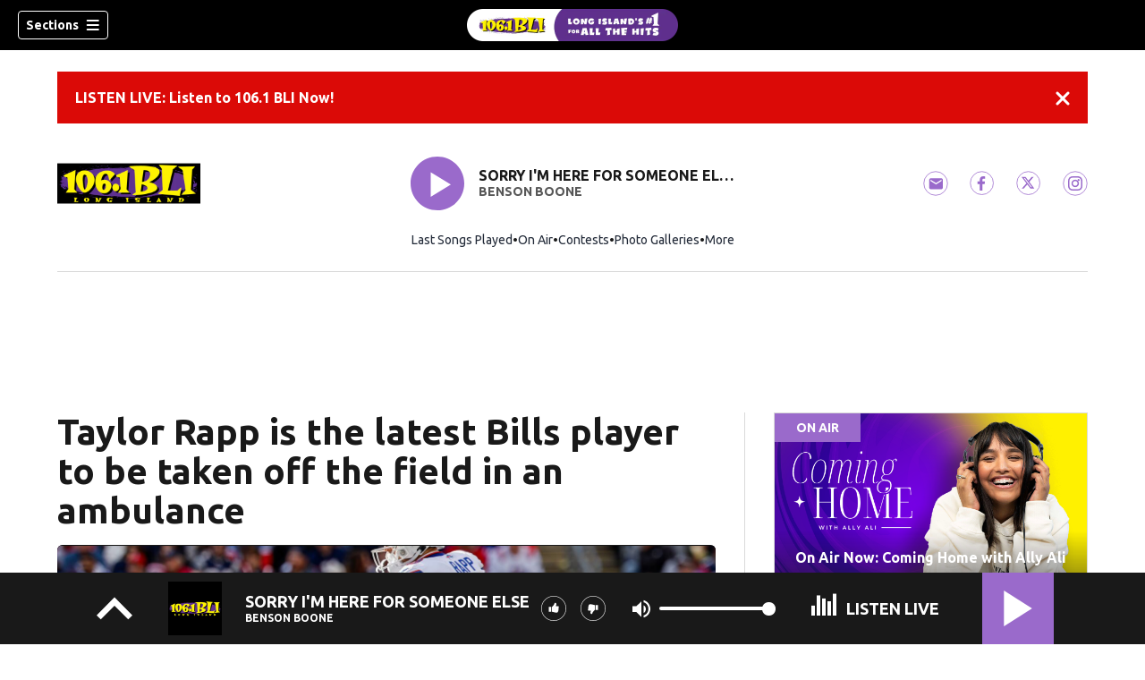

--- FILE ---
content_type: text/html; charset=utf-8
request_url: https://www.wbli.com/news/national/taylor-rapp-is/U7URA7PXUBCHWNROAIOARESRNE/
body_size: 158727
content:
<!DOCTYPE html><html lang="en"><head><script src="https://cmp.osano.com/16CHhhU88uP0f4JzV/e4b2fc03-0232-4cc6-baf1-3f981a00f6b2/osano.js"></script><script id="codeSplitUtil" class="code-split-timer-log">
            window.codeSplitLogTime = [window.performance.now() / 1000];
            console.log('[CodeSplit] First timer log >> t0 =', window.codeSplitLogTime[0])</script><title>Taylor Rapp is the latest Bills player to be taken off the field in an ambulance – 106.1 BLI</title><meta name="robots" content="noindex"/><meta name="description" content="The Buffalo Bills have had way too many scary situations on the field in the past calendar year."/><meta property="article:published_time" content="2023-11-19T23:07:50Z"/><meta property="article:display_time" content="2023-11-19T23:07:50Z"/><meta property="article:icon_type" content="article"/><meta property="og:type" content="article"/><meta property="article:section" content="National"/><meta property="og:url" content="https://www.wbli.com/news/national/taylor-rapp-is/U7URA7PXUBCHWNROAIOARESRNE/"/><meta property="og:title" content="Taylor Rapp is the latest Bills player to be taken off the field in an ambulance"/><meta property="og:image" content="https://cmg-cmg-rd-20061-prod.cdn.arcpublishing.com/resizer/v2/https%3A%2F%2Fcloudfront-us-east-1.images.arcpublishing.com%2Fcmg%2FP63WTNJVASYHHGH42NI3EMQ444.jpg?auth=9b8c7ccb2f5a3d7636968c3f5ac0beedc1574bbbee863996ad6be21fde83c201&amp;width=1200&amp;height=630&amp;smart=true"/><meta property="og:description" content="The Buffalo Bills have had way too many scary situations on the field in the past calendar year."/><meta property="og:site_name" content="106.1 BLI"/><meta name="twitter:title" content="Taylor Rapp is the latest Bills player to be taken off the field in an ambulance"/><meta name="twitter:url" content="https://www.wbli.com/news/national/taylor-rapp-is/U7URA7PXUBCHWNROAIOARESRNE/"/><meta name="twitter:image" content="https://cmg-cmg-rd-20061-prod.cdn.arcpublishing.com/resizer/v2/https%3A%2F%2Fcloudfront-us-east-1.images.arcpublishing.com%2Fcmg%2FP63WTNJVASYHHGH42NI3EMQ444.jpg?auth=9b8c7ccb2f5a3d7636968c3f5ac0beedc1574bbbee863996ad6be21fde83c201&amp;width=1200&amp;height=630&amp;smart=true"/><meta name="twitter:card" content="summary_large_image"/><meta name="twitter:description" content="The Buffalo Bills have had way too many scary situations on the field in the past calendar year."/><meta name="TwitterShareMessage" content="The Buffalo Bills have had way too many scary situations on the field in the past calendar year."/><meta name="FacebookShareMessage" content="The Buffalo Bills have had way too many scary situations on the field in the past calendar year."/><meta name="twitter:site" content="1061BLI"/><meta property="fb:app_id" content="889458627929693"/><link rel="amphtml" href="https://www.wbli.com/news/national/taylor-rapp-is/U7URA7PXUBCHWNROAIOARESRNE/?outputType=amp"/><link id="canonical" rel="canonical" href="https://www.wbli.com/news/national/taylor-rapp-is/U7URA7PXUBCHWNROAIOARESRNE/" data-replace="true"/><link id="fusion-output-type-styles" rel="stylesheet" type="text/css" href="/pf/dist/components/output-types/default.css?d=1162&amp;mxId=00000000"/><link id="fusion-template-styles" rel="stylesheet" type="text/css" href="/pf/dist/components/combinations/default.css?d=1162&amp;mxId=00000000"/><link id="fusion-siteStyles-styles" rel="stylesheet" type="text/css" href="/pf/dist/css/cmg-rd-20061.css?d=1162&amp;mxId=00000000"/><style data-styled="" data-styled-version="5.3.11">.lfPaZz a{color:#9a6acb;}/*!sc*/
data-styled.g31[id="default__StyledText-sc-tl066j-0"]{content:"lfPaZz,"}/*!sc*/
.cQjA-DP{font-family:'Ubuntu',sans-serif;}/*!sc*/
.cQjA-DP h1,.cQjA-DP h2,.cQjA-DP h3,.cQjA-DP h4,.cQjA-DP h5,.cQjA-DP h6,.cQjA-DP figcaption,.cQjA-DP table{font-family:'Ubuntu',sans-serif;}/*!sc*/
.cQjA-DP .body-paragraph,.cQjA-DP .interstitial-link,.cQjA-DP ol,.cQjA-DP ul,.cQjA-DP blockquote p,.cQjA-DP blockquote{font-family:'Ubuntu',sans-serif;}/*!sc*/
data-styled.g32[id="default__ArticleBody-sc-tl066j-1"]{content:"cQjA-DP,"}/*!sc*/
.dYBqqx{height:calc(100vh - 56px - 13px);}/*!sc*/
data-styled.g33[id="section-nav__StyledSectionMenuVariableHeight-sc-xkxw6l-0"]{content:"dYBqqx,"}/*!sc*/
.dtcoRs{font-family:'Ubuntu',sans-serif;background-color:transparent;border-color:#fff;color:#fff;}/*!sc*/
.dtcoRs:hover{color:#fff;}/*!sc*/
data-styled.g34[id="button__StyledDynamicButton-sc-1rk2uoq-0"]{content:"dtcoRs,"}/*!sc*/
.bLlAmR{-webkit-align-items:center;-webkit-box-align:center;-ms-flex-align:center;align-items:center;width:100%;position:-webkit-sticky;position:sticky;top:0;margin-bottom:0;z-index:1;}/*!sc*/
.bLlAmR .news-theme-navigation-bar{background-color:#000;-webkit-transition:0.5s;transition:0.5s;z-index:9;}/*!sc*/
@media screen and (max-width:768px){.bLlAmR .news-theme-navigation-bar{height:56px;}}/*!sc*/
@media screen and (min-width:768px){.bLlAmR .news-theme-navigation-bar{height:56px;}}/*!sc*/
.bLlAmR .nav-logo img{height:auto;max-width:240px;width:auto;-webkit-transition:0.5s;transition:0.5s;}/*!sc*/
@media screen and (max-width:768px){.bLlAmR .nav-logo img{max-height:40px;max-width:100%;}}/*!sc*/
@media screen and (min-width:768px){.bLlAmR .nav-logo img{max-height:40px;}}/*!sc*/
data-styled.g40[id="default__StyledNav-sc-1iqkv7i-0"]{content:"bLlAmR,"}/*!sc*/
.cDTWAv{z-index:8;}/*!sc*/
@media screen and (max-width:768px){.cDTWAv{margin-top:56px;}}/*!sc*/
@media screen and (min-width:768px){.cDTWAv{margin-top:56px;}}/*!sc*/
data-styled.g41[id="default__StyledSectionDrawer-sc-1iqkv7i-1"]{content:"cDTWAv,"}/*!sc*/
body{font-family:'Ubuntu',sans-serif;}/*!sc*/
.background_primary{background-color:#9a6acb;}/*!sc*/
.background_primary.compliment_text_color{color:white;}/*!sc*/
.background_primary_hover:hover{background-color:#9f6fd0;}/*!sc*/
.border_color_primary{border-color:#9a6acb;}/*!sc*/
.color_primary{color:#9a6acb;}/*!sc*/
.fill_primary path,.fill_primary_circle circle,.fill_primary{fill:#9a6acb;}/*!sc*/
.fill_primary_hover:hover path{fill:#9f6fd0;}/*!sc*/
.font_primary{font-family:'Ubuntu',sans-serif;}/*!sc*/
.font_secondary{font-family:'Ubuntu',sans-serif;}/*!sc*/
.stroke_primary circle{stroke:#9a6acb;}/*!sc*/
.newsletter-input:focus{border-color:#9a6acb;}/*!sc*/
.read-next-swiper.radio .read-next-content.radio .promo-headline a{color:#9a6acb;font-family:'Roboto Condensed';}/*!sc*/
.read-next-swiper.radio span.swiper-pagination-bullet-active{background:#9a6acb !important;}/*!sc*/
@media(hover:hover){.read-next-swiper.radio span.swiper-pagination-bullet:hover{border:2px solid #9a6acb !important;background:white !important;}}/*!sc*/
.b-author-bio .b-author-bio__author-name{color:#9a6acb;}/*!sc*/
.b-author-bio .c-icon{fill:#9a6acb;}/*!sc*/
.b-author-bio .b-author-bio__social-link:hover path{fill:#c292f3;}/*!sc*/
.persistent-player .player-button{background-color:#9a6acb;fill:white;}/*!sc*/
.persistent-player .player-button:hover{background-color:#9f6fd0;}/*!sc*/
.persistent-player .newstalk-volume-control .player-icon{fill:#9a6acb;}/*!sc*/
.persistent-player .newstalk-volume-control .volume-control-slider{background:linear-gradient(to right,#9a6acb 0%,#9a6acb 100%,#afafaf 50%,#afafaf 100%);}/*!sc*/
.persistent-player .newstalk-volume-control .volume-control-slider::-webkit-slider-thumb{background:#9a6acb;}/*!sc*/
.persistent-player .newstalk-volume-control .volume-control-slider::-moz-range-thumb{background:#9a6acb;}/*!sc*/
.persistent-player .music-volume-control .player-icon{fill:white;}/*!sc*/
.persistent-player .music-volume-control .volume-control-slider{background:linear-gradient(to right,white 0%,white 100%,#afafaf 50%,#afafaf 100%);}/*!sc*/
.persistent-player .music-volume-control .volume-control-slider::-moz-range-thumb{background:white;}/*!sc*/
.persistent-player .music-volume-control .volume-control-slider::-webkit-slider-thumb{background:white;}/*!sc*/
#main .ts-byline .b-byline__names,.b-right-rail-advanced__main .ts-byline .b-byline__names,#main .b-byline .b-byline__names,.b-right-rail-advanced__main .b-byline .b-byline__names{color:#000000;}/*!sc*/
#main .ts-byline span a,.b-right-rail-advanced__main .ts-byline span a,#main .b-byline span a,.b-right-rail-advanced__main .b-byline span a{color:#9a6acb;}/*!sc*/
#main .ts-byline span a:hover,.b-right-rail-advanced__main .ts-byline span a:hover,#main .b-byline span a:hover,.b-right-rail-advanced__main .b-byline span a:hover{color:#9a6acb;}/*!sc*/
#main .article-body-wrapper a,.b-right-rail-advanced__main .article-body-wrapper a,#main .b-article-body a,.b-right-rail-advanced__main .b-article-body a{color:#9a6acb;}/*!sc*/
#main .article-body-wrapper .redesign-embedded-image .embedded-image-wrapper,.b-right-rail-advanced__main .article-body-wrapper .redesign-embedded-image .embedded-image-wrapper,#main .b-article-body .redesign-embedded-image .embedded-image-wrapper,.b-right-rail-advanced__main .b-article-body .redesign-embedded-image .embedded-image-wrapper{background:#9a6acb;}/*!sc*/
#main .article-body-wrapper .interstitial-link,.b-right-rail-advanced__main .article-body-wrapper .interstitial-link,#main .b-article-body .interstitial-link,.b-right-rail-advanced__main .b-article-body .interstitial-link{border-color:#9a6acb;}/*!sc*/
#main .article-body-wrapper .interstitial-link a,.b-right-rail-advanced__main .article-body-wrapper .interstitial-link a,#main .b-article-body .interstitial-link a,.b-right-rail-advanced__main .b-article-body .interstitial-link a{color:#9a6acb;}/*!sc*/
.redesign-lead-art .lead-art-wrapper{background:#9a6acb;}/*!sc*/
.redesign-lead-art .b-lead-art{background:#9a6acb;}/*!sc*/
.expand-condense-pvp-button svg{fill:#9a6acb;}/*!sc*/
.b-footer__social-links{border-color:#9a6acb;}/*!sc*/
.b-footer__social-links a.c-link{border-color:#9a6acb;}/*!sc*/
.b-footer__social-links svg.c-icon{fill:#9a6acb;}/*!sc*/
.b-results-list__wrapper .c-button{background-color:#9a6acb;}/*!sc*/
.b-xl-promo__icon_label,.b-large-promo__icon_label,.b-medium-promo__icon_label,.b-small-promo__icon_label,.b-top-table-list-xl__icon_label,.b-top-table-list-large__icon_label,.b-top-table-list-medium__icon_label,.b-top-table-list-small__icon_label{background-color:#9a6acb;}/*!sc*/
data-styled.g53[id="sc-global-bKnKrr1"]{content:"sc-global-bKnKrr1,"}/*!sc*/
body{font-family:'Ubuntu',sans-serif;}/*!sc*/
.background_primary{background-color:#9a6acb;}/*!sc*/
.background_primary.compliment_text_color{color:white;}/*!sc*/
.background_primary_hover:hover{background-color:#9f6fd0;}/*!sc*/
.border_color_primary{border-color:#9a6acb;}/*!sc*/
.color_primary{color:#9a6acb;}/*!sc*/
.fill_primary path,.fill_primary_circle circle,.fill_primary{fill:#9a6acb;}/*!sc*/
.fill_primary_hover:hover path{fill:#9f6fd0;}/*!sc*/
.font_primary{font-family:'Ubuntu',sans-serif;}/*!sc*/
.font_secondary{font-family:'Ubuntu',sans-serif;}/*!sc*/
.stroke_primary circle{stroke:#9a6acb;}/*!sc*/
.newsletter-input:focus{border-color:#9a6acb;}/*!sc*/
.read-next-swiper.radio .read-next-content.radio .promo-headline a{color:#9a6acb;font-family:'Roboto Condensed';}/*!sc*/
.read-next-swiper.radio span.swiper-pagination-bullet-active{background:#9a6acb !important;}/*!sc*/
@media(hover:hover){.read-next-swiper.radio span.swiper-pagination-bullet:hover{border:2px solid #9a6acb !important;background:white !important;}}/*!sc*/
.b-author-bio .b-author-bio__author-name{color:#9a6acb;}/*!sc*/
.b-author-bio .c-icon{fill:#9a6acb;}/*!sc*/
.b-author-bio .b-author-bio__social-link:hover path{fill:#c292f3;}/*!sc*/
.persistent-player .player-button{background-color:#9a6acb;fill:white;}/*!sc*/
.persistent-player .player-button:hover{background-color:#9f6fd0;}/*!sc*/
.persistent-player .newstalk-volume-control .player-icon{fill:#9a6acb;}/*!sc*/
.persistent-player .newstalk-volume-control .volume-control-slider{background:linear-gradient(to right,#9a6acb 0%,#9a6acb 100%,#afafaf 50%,#afafaf 100%);}/*!sc*/
.persistent-player .newstalk-volume-control .volume-control-slider::-webkit-slider-thumb{background:#9a6acb;}/*!sc*/
.persistent-player .newstalk-volume-control .volume-control-slider::-moz-range-thumb{background:#9a6acb;}/*!sc*/
.persistent-player .music-volume-control .player-icon{fill:white;}/*!sc*/
.persistent-player .music-volume-control .volume-control-slider{background:linear-gradient(to right,white 0%,white 100%,#afafaf 50%,#afafaf 100%);}/*!sc*/
.persistent-player .music-volume-control .volume-control-slider::-moz-range-thumb{background:white;}/*!sc*/
.persistent-player .music-volume-control .volume-control-slider::-webkit-slider-thumb{background:white;}/*!sc*/
#main .ts-byline .b-byline__names,.b-right-rail-advanced__main .ts-byline .b-byline__names,#main .b-byline .b-byline__names,.b-right-rail-advanced__main .b-byline .b-byline__names{color:#000000;}/*!sc*/
#main .ts-byline span a,.b-right-rail-advanced__main .ts-byline span a,#main .b-byline span a,.b-right-rail-advanced__main .b-byline span a{color:#9a6acb;}/*!sc*/
#main .ts-byline span a:hover,.b-right-rail-advanced__main .ts-byline span a:hover,#main .b-byline span a:hover,.b-right-rail-advanced__main .b-byline span a:hover{color:#9a6acb;}/*!sc*/
#main .article-body-wrapper a,.b-right-rail-advanced__main .article-body-wrapper a,#main .b-article-body a,.b-right-rail-advanced__main .b-article-body a{color:#9a6acb;}/*!sc*/
#main .article-body-wrapper .redesign-embedded-image .embedded-image-wrapper,.b-right-rail-advanced__main .article-body-wrapper .redesign-embedded-image .embedded-image-wrapper,#main .b-article-body .redesign-embedded-image .embedded-image-wrapper,.b-right-rail-advanced__main .b-article-body .redesign-embedded-image .embedded-image-wrapper{background:#9a6acb;}/*!sc*/
#main .article-body-wrapper .interstitial-link,.b-right-rail-advanced__main .article-body-wrapper .interstitial-link,#main .b-article-body .interstitial-link,.b-right-rail-advanced__main .b-article-body .interstitial-link{border-color:#9a6acb;}/*!sc*/
#main .article-body-wrapper .interstitial-link a,.b-right-rail-advanced__main .article-body-wrapper .interstitial-link a,#main .b-article-body .interstitial-link a,.b-right-rail-advanced__main .b-article-body .interstitial-link a{color:#9a6acb;}/*!sc*/
.redesign-lead-art .lead-art-wrapper{background:#9a6acb;}/*!sc*/
.redesign-lead-art .b-lead-art{background:#9a6acb;}/*!sc*/
.expand-condense-pvp-button svg{fill:#9a6acb;}/*!sc*/
.b-footer__social-links{border-color:#9a6acb;}/*!sc*/
.b-footer__social-links a.c-link{border-color:#9a6acb;}/*!sc*/
.b-footer__social-links svg.c-icon{fill:#9a6acb;}/*!sc*/
.b-results-list__wrapper .c-button{background-color:#9a6acb;}/*!sc*/
.b-xl-promo__icon_label,.b-large-promo__icon_label,.b-medium-promo__icon_label,.b-small-promo__icon_label,.b-top-table-list-xl__icon_label,.b-top-table-list-large__icon_label,.b-top-table-list-medium__icon_label,.b-top-table-list-small__icon_label{background-color:#9a6acb;}/*!sc*/
data-styled.g54[id="sc-global-bKnKrr2"]{content:"sc-global-bKnKrr2,"}/*!sc*/
</style><script type="application/javascript" id="polyfill-script">if(!Array.prototype.includes||!(window.Object && window.Object.assign)||!window.Promise||!window.Symbol||!window.fetch){document.write('<script type="application/javascript" src="/pf/dist/engine/polyfill.js?d=1162&mxId=00000000" defer=""><\/script>')}</script><script id="fusion-engine-react-script" type="application/javascript" src="/pf/dist/engine/react.js?d=1162&amp;mxId=00000000" defer=""></script><script id="fusion-engine-combinations-script" type="application/javascript" src="/pf/dist/components/combinations/default.js?d=1162&amp;mxId=00000000" defer=""></script><script id="fusion-spa-sw" type="application/javascript">if('serviceWorker' in navigator){window.addEventListener('load',function(){navigator.serviceWorker.register('/sw-spa.js?d=1162&mxId=00000000')})}</script><script type="application/ld+json">{"@context":"http://schema.org","@type":"NewsArticle","mainEntityOfPage":{"@type":"WebPage","@id":"https://www.wbli.com/news/national/taylor-rapp-is/U7URA7PXUBCHWNROAIOARESRNE/"},"headline":"Taylor Rapp is the latest Bills player to be taken off the field in an ambulance","image":{"@type":"ImageObject","url":"","height":810,"width":1440},"datePublished":"2023-11-19T23:07:50Z","dateModified":"2023-11-19T23:11:43.334Z","author":{"@type":"Person","name":"Frank Schwab, Yahoo Sports"},"publisher":{"@type":"Organization","name":"106.1 BLI","logo":{"@type":"ImageObject","url":"https://www.wbli.com/pf/resources/images/sites/cmg-rd-20061/station-logo-small.png?d=1162","width":270,"height":60}},"description":""}</script><script id="ads-targetting">
            function getTempRange(item) {
              let tempRange = 'ERROR';
              if (item) {
                const tempFloor = Math.floor(item / 5) * 5;
                tempRange = tempFloor + ' to ' + (tempFloor + 4);
              }
              return tempRange;
            }

            window.googletag = window.googletag || {};
            window.googletag.cmd = window.googletag.cmd || [];
            window.googletag.cmd.push(function() {
              window.googletag.pubads().setTargeting('weather', 33 + '')
                .setTargeting('temp_range', getTempRange(32))
                .setTargeting('sky', 'Fair');
              });</script><link rel="stylesheet" href="https://fonts.googleapis.com/css2?family=Ubuntu:wght@400;700&amp;display=swap"/><link rel="preload" as="font" href="/pf/resources/fonts/DroidSerif/DroidSerif-Regular.woff2?d=1162" type="font/woff2"/><link rel="preload" as="font" href="/pf/resources/fonts/DroidSerif/DroidSerif-Italic.woff2?d=1162" type="font/woff2"/><link rel="preload" as="font" href="/pf/resources/fonts/DroidSerif/DroidSerif-BoldItalic.woff2?d=1162" type="font/woff2"/><link rel="preload" as="font" href="/pf/resources/fonts/DroidSerif/DroidSerif-Bold.woff2?d=1162" type="font/woff2"/><style>
  @font-face {
    font-family: 'Droid Serif';
    font-weight: 400;
    font-style: normal;
    src: url('/pf/resources/fonts/DroidSerif/DroidSerif-Regular.woff2?d=1162') format('woff2'),
        url('/pf/resources/fonts/DroidSerif/DroidSerif-Regular.woff?d=1162') format('woff'),
        url('/pf/resources/fonts/DroidSerif/DroidSerif-Regular.ttf?d=1162') format('truetype');
    font-display: swap;
  }

  @font-face {
    font-family: 'Droid Serif';
    font-weight: 400;
    font-style: italic;
    src: url('/pf/resources/fonts/DroidSerif/DroidSerif-Italic.woff2?d=1162') format('woff2'),
        url('/pf/resources/fonts/DroidSerif/DroidSerif-Italic.woff?d=1162') format('woff'),
        url('/pf/resources/fonts/DroidSerif/DroidSerif-Italic.ttf?d=1162') format('truetype');
    font-display: swap;
  }

  @font-face {
    font-family: 'Droid Serif';
    font-weight: 700;
    font-style: italic;
    src: url('/pf/resources/fonts/DroidSerif/DroidSerif-BoldItalic.woff2?d=1162') format('woff2'),
        url('/pf/resources/fonts/DroidSerif/DroidSerif-BoldItalic.woff?d=1162') format('woff'),
        url('/pf/resources/fonts/DroidSerif/DroidSerif-BoldItalic.ttf?d=1162') format('truetype');
    font-display: swap;
  }

  @font-face {
    font-family: 'Droid Serif';
    font-weight: 700;
    font-style: normal;
    src: url('/pf/resources/fonts/DroidSerif/DroidSerif-Bold.woff2?d=1162') format('woff2'),
        url('/pf/resources/fonts/DroidSerif/DroidSerif-Bold.woff?d=1162') format('woff'),
        url('/pf/resources/fonts/DroidSerif/DroidSerif-Bold.ttf?d=1162') format('truetype');
    font-display: swap;
  }
</style><link rel="icon" type="image/x-icon" href="/pf/resources/images/sites/cmg-rd-20061/favicon.ico?d=1162"/><script id="cmg-powa-events">
            PoWaSettings = window.PoWaSettings || {};
            PoWaSettings.hlsjs = { version: "1.5.7" };
            window.cmgCustomPoWaEvents = {
              MANUAL_PLAY: 'manualPlay',
              MANUAL_PAUSE: 'manualPause',
              MANUAL_PREROLL_PAUSE: 'manualPrerollPause',
              AUTO_PREROLL_PAUSE: 'autoPrerollPause',
              AUTO_PAUSE: 'autoPause',
              AUTO_PLAY_PVP: 'autoPlayPvp',
              CTRL_MUTE_CLICKED: 'scrubberMuteClicked',
              CTRL_UNMUTE_CLICKED: 'scrubberUnmuteClicked',
              CTRL_PVP_MUTE_CLICKED: 'scrubberPvpMuteClicked',
              CTRL_PVP_UNMUTE_CLICKED: 'scrubberPvpUnmuteClicked',
              FULLSCREEN_EXPAND_PVP: 'playerPvpFullscreenExpand',
              FULLSCREEN_EXPAND_VOD: 'playerVodFullscreenExpand',
              FULLSCREEN_COLLAPSE_PVP: 'playerPvpFullscreenCollapse',
              FULLSCREEN_COLLAPSE_VOD: 'playerVodFullscreenCollapse',
            }

            window.addEventListener('powaRender', async (event) => {
              if(event.detail.id) {
                const player = event.detail.powa;
                const metadata = event.detail;

                const t = {
                  adInsertion: false,
                  powa: player,
                  videoData: metadata,
                }

                const adTag = await window.PoWaSettings?.advertising?.adTag(t);

                if (adTag) {
                  const adsIndex = adTag.indexOf('ads?');
                  let newAdTag = '';
                  
                  if (adsIndex !== -1) {
                    const remainingPart = adTag.slice(adsIndex + 4);
                    newAdTag = `${adTag.slice(0, adsIndex + 4)}placement=1&plcmt=1&${remainingPart}`;
                  } else {
                    newAdTag = `${adTag}&placement=1&plcmt=1`;
                  }
                  window.PoWaSettings.advertising.adTag = newAdTag;
                  player.getAdTag = newAdTag || '';
                }
              }
            });
          </script><script id="powaBootScript" defer="" src="https://cmg.video-player.arcpublishing.com/prod/powaBoot.js?org=cmg" data-powa-script="true" data-loaded-via="powa-manifest"></script><script id="powaScript" src="https://cmg.video-player.arcpublishing.com/prod/powa.js?org=cmg" defer=""></script><script id="powaCmgScript" src="https://cmg.video-player.arcpublishing.com/prod/org/cmg.js?org=cmg" data-powa-script="true" defer=""></script><script id="powaCmgScriptLoadSignal">
            document.getElementById('powaCmgScript').addEventListener("load", (evt) => { evt.target.setAttribute('data-load', true) });
          </script><script src="//d3plfjw9uod7ab.cloudfront.net/5088257f-644c-486d-a40c-57b1c1819b41.js" type="text/javascript"></script><script id="yallScript" type="text/javascript" defer="" src="/pf/resources/js/yall.min.js?d=1162"></script><script id="utilsScript" type="text/javascript" defer="" src="/pf/resources/js/utils.js?d=1162"></script><script async="" src="https://fast.arena.im/script.js?siteId=69124ac74b05b2f7b5a38d68"></script><script id="facebookSdk" defer="" src="https://connect.facebook.net/en_US/sdk.js"></script><script id="twitterWidget" defer="" src="https://platform.twitter.com/widgets.js"></script><meta name="viewport" content="width=device-width, initial-scale=1.0, viewport-fit=cover, maximum-scale=1"/><script id="katzStandardDIL" defer="" src="/pf/resources/js/dil.js?d=1162"></script><script id="katzVisitorAPI" defer="" src="/pf/resources/js/visitorapi.min.js?d=1162"></script><script id="gtmScript">(function(w,d,s,l,i){w[l]=w[l]||[];w[l].push({'gtm.start':
    new Date().getTime(),event:'gtm.js'});var f=d.getElementsByTagName(s)[0],
    j=d.createElement(s),dl=l!='dataLayer'?'&l='+l:'';j.defer=true;j.src=
    'https://www.googletagmanager.com/gtm.js?id='+i+dl;j.setAttributeNode(d.createAttribute('data-ot-ignore'));
    f.parentNode.insertBefore(j,f);
    })(window,document,'script','dataLayer','GTM-KXX5GGC');</script><script id="fireEventHelper">window.fireEvent = function (type, detail) {
          if (!detail) detail = {};
          if (typeof window.CustomEvent === 'function') return window.dispatchEvent(new CustomEvent(type, { detail: detail }));
          const event = document.createEvent('CustomEvent');
          event.initCustomEvent(type, false, false, detail);
          window.dispatchEvent(event);
        };</script><script id="cmgSPAEvents">
        // Fix ads and metrics
        window.addEventListener('DOMContentLoaded', () => console.log('[SPA] DOMContentLoaded'));
        window.addEventListener('LoadingSpa', (event) => {
          console.log('[SPA] LoadingSpa', event.detail);
        });

        window.addEventListener('BeforeSpaRender', () => {
          console.log('[SPA] BeforeSpaRender');
          const pvpDiv = document.getElementById('pvp');
          if(
            Fusion.metas &&
            Fusion.metas['page-theme'] &&
            Fusion.metas['page-theme'].value === 'dark'
          ) {
            document.body.classList.add('background_dark');
          } else {
            document.body.classList.remove('background_dark');
          }

          window.arcSpaNavigateInSite = true;

          window.googletag && window.googletag.destroySlots();
          if (window.google_tag_manager) {
            const GTMKey = window.Fusion.getProperties(window.Fusion.arcSite).analytics.GTMKey
            if (GTMKey) {
              window.google_tag_manager[GTMKey].dataLayer.reset();
            }
          }
        });

        window.addEventListener('AfterSpaRender', () => {
          console.log('[SPA] AfterSpaRender');

          window.powaBoot();

          const navPath = window.location.pathname;
          const currentSectionLevel = navPath.split('/');
          // underlines menu only if it is a top level page on TV
          if (currentSectionLevel[1] && !currentSectionLevel[2]) {
            document.querySelector("#main-nav .horizontal-links-bar")?.querySelectorAll("a").forEach(link => {
              const linkPath = new URL(link.href).pathname;
              navPath === linkPath ? link.classList.add("underline") : link.classList.remove("underline");
            });
          }

          dataLayer && dataLayer.push({ ...window.initialDataLayer, event: 'spaNavigation' });

          // removes nav-open when transitioning to a new page, handles nav section navigation
          if (document.body && document.body.classList.contains("nav-open")) {
            document.body.classList.remove("nav-open");
          }

          //maintain PVP player sizes mini,tease, full on SPA Navigation
          //This is moved from useEffect to avoid player size changes flickering on nav
          const touchScreenDevice = 'ontouchstart' in window || navigator.maxTouchPoints > 0 || navigator.msMaxTouchPoints > 0;
          if (document.getElementById('pvp_player_drag')) {
            const pvpWrapper = document.getElementById('pvp');
            let previousSize = '';
            for (let i = 0; i < pvpWrapper.classList.length; i += 1) {
              if (/pvp--.*/.test(pvpWrapper.classList[i])) previousSize = pvpWrapper.classList[i];
            }
            const playerDiv = document.getElementById('pvp__player');
            if (playerDiv.className === 'full') pvpWrapper.classList.replace(previousSize, 'pvp--fullSize');
            else if (playerDiv.className === 'tease') pvpWrapper.classList.replace(previousSize, 'pvp--teaseSize');
            else if (playerDiv.className === 'mini') pvpWrapper.classList.replace(previousSize, 'pvp--miniSize');
          }

          // Force reload if something is broken
          if (!document.body || !document.body.children.length) {
            console.log('[SPA] Page Broken detected, reloading...');
            dataLayer && dataLayer.push({ event: 'spaRenderFailed' });
            window.location.reload();
          }
        })</script><script id="sgConfigData">window.sgStationId="lon1061";</script><script id="sgIMASDK" defer="" src="https://imasdk.googleapis.com/js/sdkloader/ima3.js"></script><script id="sgWidget" defer="" src="https://player.streamguys.com/cmg/persistent/sgplayer/2-6-12/include/js/addthis_widget.js"></script><script id="adswizzSyncClient" defer="" src="https://cdn.adswizz.com/adswizz/js/SynchroClient2.js"></script><script id="adswizzScript" defer="" src="https://synchrobox.adswizz.com/register2.php"></script><script id="sgPlayerScript" defer="" src="https://player.streamguys.com/cmg/persistent/sgplayer/2-6-12b/include/js/sgplayer.min.js"></script><script id="sgConfig" defer="" src="/pf/resources/js/sgConfig.js?d=1162"></script><script id="taboola-1" type="text/javascript">
window._taboola = window._taboola || []; !function(e,f,u,i){if(!document.getElementById(i)){e.defer=1;e.src=u;e.id=i;f.parentNode.insertBefore(e,f);}}(document.createElement('script'),document.getElementsByTagName('script')[0],'//cdn.taboola.com/libtrc/cox-network/loader.js','tb_loader_script');if(window.performance && typeof window.performance.mark =='function'){window.performance.mark('tbl_ic');}</script><script id="taboola-2" type="text/javascript">
window.addEventListener('LoadingSpa', e => {
    if (e && e.detail === 20) {
      window._taboola_spa_render = true;
      window._taboola_new_page_load_triggered = false;
    }
});
window.addEventListener('AfterSpaRender', () => {
    console.log('[Taboola] pushing', { notify: 'newPageLoad' });
    window._taboola.push({ notify: 'newPageLoad' });
    window._taboola_new_page_load_triggered = true;
    window.dispatchEvent(new Event('TaboolaNewPageLoad'));
});</script><script id="openweb-1" async="" src="https://launcher.spot.im/spot/sp_Pr3WPgyE"></script><script id="openweb-2">
                  const startOpenWebSSO = ({ email, idToken }) => {
                    console.log('[OW] called startOpenWebSSO()');
                    const owSSOCallback = function (codeA, completeSSOCallback) {
                      const mcOwSSOUri = "https://member-center-api.cmg.com/api/v1/comments/auth/?site=cmg-rd-20061&email=" + email;
                      console.log('[OW] owSSOCallback()');
                      fetch(mcOwSSOUri, {
                        method: 'POST',
                        headers: {
                          Authorization: idToken,
                        },
                        body: codeA,
                      })
                        .then(res => res.text())
                        .then((codeB) => {
                          console.log('[OW] codeB received');
                          completeSSOCallback(codeB);
                        }).catch((e) => {
                          console.log('[OW] Handshake error:', e);
                          completeSSOCallback(null, e);
                        });
                    };
                    if (window.SPOTIM) {
                      window.SPOTIM.startSSO({
                        callback: owSSOCallback,
                        userId: btoa(email),
                      }).then(function(userData) {
                        console.log('[OW] startSSO response received');
                      })
                      .catch(function(e) {
                        console.log('[OW] startSSO error', e);
                      });
                    }
                  };
                  window.startOpenWebSSO = startOpenWebSSO;

                  document.addEventListener('spot-im-login-start', (event) => {
                    window.mcsdk.openLoginWindow();
                  });
                  document.addEventListener('spot-im-user-logout', (event) => {
                    console.log('[OW] spot-im-user-logout - heard');
                  });
                 </script><script id="nativo-1" type="text/javascript" defer="" src="https://s.ntv.io/serve/load.js"></script><script id="nativo-2" type="text/javascript">
              window.addEventListener('AfterSpaRender', () => {
                console.log('[NATIVO] PostRelease.Start');
                window.PostRelease && window.PostRelease.Start();
              });
            </script><script id="CMG-PoWaSettings-Scrubber" type="text/javascript">
          const s = document.createElement('script');
          s.src = '/pf/resources/js/videoControls.js?d=1162';
          s.defer = true;
          s.id = 'videoControls';
          document.head.appendChild(s);
          
          window.videoControlsIcons = {
            backward: '<svg class="icon_powabar_skip_backward | powa-bar-backward icon_xxs" viewBox="0 0 20 20"><path fill-rule="evenodd" clip-rule="evenodd" d="M4.62287 5.05197L6.5101 6.35577C7.15511 6.80138 7.05985 7.78213 6.34115 8.09528L1.39944 10.2484C0.738916 10.5363 0 10.0522 0 9.33169V3.76454C0 2.95833 0.905085 2.48354 1.5684 2.94179L2.68734 3.71481C3.06485 3.2297 3.48746 2.78027 3.95076 2.37339C5.31718 1.17336 6.98364 0.390645 8.76374 0.112785C10.5438 -0.165076 12.3674 0.0728774 14.0305 0.800029C15.6935 1.52718 17.1305 2.71486 18.1806 4.23022C19.2308 5.74558 19.8527 7.52888 19.9769 9.38065C20.1011 11.2324 19.7226 13.0796 18.8837 14.7157C18.0449 16.3518 16.7788 17.7122 15.227 18.6448C13.9531 19.4104 12.4625 19.8652 10.9725 19.9765C10.4323 20.0168 10.0001 19.5684 10.0001 19.0267V18.6447C10.0001 18.0817 10.4663 17.6351 11.0259 17.5741C12.0878 17.4582 13.1584 17.1236 14.0509 16.5872C15.2333 15.8766 16.1981 14.84 16.8373 13.5933C17.4765 12.3466 17.7649 10.9391 17.6703 9.52805C17.5756 8.11702 17.1017 6.75818 16.3015 5.60349C15.5013 4.4488 14.4064 3.5438 13.1391 2.98972C11.8719 2.43564 10.4824 2.25433 9.12596 2.46605C7.76954 2.67778 6.49972 3.2742 5.45853 4.18861C5.1566 4.45377 4.87734 4.74265 4.62287 5.05197Z"></path></svg>', 
            playPause: '<svg class="icon_powabar_play | powa-bar-play icon_xxs" viewBox="0 0 16 20"><path d="M1.88807 0.369795C1.22352 -0.0732417 0.333374 0.40315 0.333374 1.20185V18.7981C0.333374 19.5968 1.22352 20.0732 1.88807 19.6302L15.0853 10.832C15.679 10.4362 15.679 9.56377 15.0853 9.16794L1.88807 0.369795Z" fill="white"></path></svg><svg class="icon_powabar_pause | powa-bar-pause icon_xxs" viewBox="0 0 18 22"><path d="M0 20.6667C0 21.2189 0.447715 21.6667 1 21.6667H4.33333C4.88562 21.6667 5.33333 21.2189 5.33333 20.6667V1.33333C5.33333 0.781045 4.88562 0.333328 4.33333 0.333328H1C0.447716 0.333328 0 0.781044 0 1.33333V20.6667ZM13 0.333328C12.4477 0.333328 12 0.781044 12 1.33333V20.6667C12 21.2189 12.4477 21.6667 13 21.6667H16.3333C16.8856 21.6667 17.3333 21.2189 17.3333 20.6667V1.33333C17.3333 0.781045 16.8856 0.333328 16.3333 0.333328H13Z" fill="white"></path></svg>',
            forward: '<svg class="icon_powabar_skip_forward | powa-bar-forward icon_xxs" viewBox="0 0 20 20"><path fill-rule="evenodd" clip-rule="evenodd" d="M15.377 5.05188L13.4898 6.35565C12.8448 6.80126 12.9401 7.78201 13.6588 8.09516L18.6005 10.2484C19.2611 10.5362 20 10.0521 20 9.33159V3.76439C20 2.95818 19.0949 2.48339 18.4316 2.94164L17.3126 3.71471C16.9351 3.22962 16.5125 2.78022 16.0492 2.37336C14.6828 1.17332 13.0163 0.390601 11.2362 0.11274C9.45609 -0.165122 7.63252 0.072832 5.96946 0.799988C4.3064 1.52714 2.86942 2.71483 1.81925 4.2302C0.769083 5.74557 0.147132 7.52888 0.0229623 9.38066C-0.101207 11.2324 0.277301 13.0797 1.11615 14.7158C1.955 16.3518 3.22112 17.7123 4.77289 18.6449C6.04683 19.4105 7.5374 19.8653 9.02739 19.9765C9.56759 20.0169 9.99988 19.5685 9.99988 19.0268V18.6447C9.99988 18.0818 9.53364 17.6352 8.97404 17.5741C7.91217 17.4583 6.84147 17.1236 5.94902 16.5873C4.76659 15.8766 3.80182 14.84 3.16263 13.5933C2.52344 12.3467 2.23502 10.9391 2.32963 9.52806C2.42425 8.11702 2.89817 6.75817 3.69838 5.60347C4.4986 4.44878 5.59356 3.54378 6.86079 2.98969C8.12802 2.43561 9.51756 2.25429 10.874 2.46602C12.2304 2.67775 13.5002 3.27417 14.5414 4.18858C14.8433 4.45373 15.1226 4.74259 15.377 5.05188Z"></path></svg>',
            Unmute: '<svg class="icon_powabar_unmute | powa-bar-unmute icon_xxs" viewBox="0 0 22 22"><path d="M17.0583 1.29087C17.0587 1.00001 16.8934 0.540914 16.632 0.413344C16.3697 0.281408 16.0543 0.316981 15.828 0.50401L9.092 5.87068L17.0587 13.8387L17.0583 1.29087ZM21.3987 20.324L1.63334 0.560011C1.33658 0.262882 0.855132 0.262583 0.558003 0.559344C0.260874 0.856105 0.260576 1.33755 0.557337 1.63468L5.34134 6.42001H4.896C4.424 6.42001 4.01334 6.63334 3.74 6.96668C3.50463 7.23633 3.37486 7.58208 3.37467 7.94001V14.0213C3.37467 14.8587 4.06 15.5413 4.89467 15.5413H8.42267L15.828 21.4573C15.964 21.564 16.132 21.624 16.2987 21.624C16.4053 21.624 16.5267 21.5933 16.632 21.548C16.8934 21.4204 17.0591 21.1549 17.0587 20.864V18.1373L20.3213 21.4C20.4636 21.5437 20.6573 21.6247 20.8594 21.6252C21.0616 21.6257 21.2557 21.5456 21.3987 21.4027C21.6957 21.105 21.6957 20.6217 21.3987 20.324Z" fill="white"></path></svg>',
            muteUnMute: '<svg class="icon_powabar_mute | powa-bar-mute icon_xxs" viewBox="0 0 24 22"><path fill-rule="evenodd" clip-rule="evenodd" d="M12.9136 0.408725C12.6573 0.281674 12.3529 0.317208 12.1308 0.500094L4.92468 6.42843H1.48191C0.665637 6.42975 0 7.11303 0 7.95256V14.0491C0 14.8899 0.665636 15.5719 1.48062 15.5719H4.92468L12.1295 21.5015C12.3533 21.6829 12.6578 21.7178 12.9149 21.5916C13.171 21.4647 13.3337 21.198 13.3333 20.9056V1.09332C13.3328 0.801215 13.1704 0.534977 12.9149 0.407401L12.9136 0.408725ZM20.6995 3.20066C20.3811 2.92098 19.8954 2.93532 19.5947 3.23327C19.294 3.53122 19.2836 4.00836 19.571 4.3187C21.3869 6.07828 22.4052 8.4818 22.3964 10.9873C22.4048 13.4926 21.3859 15.8957 19.5696 17.6545C19.2562 17.9619 19.2543 18.4602 19.5654 18.7698C19.8789 19.0756 20.3845 19.0769 20.6995 18.7726C22.8209 16.7192 24.0106 13.9128 23.9999 10.9873C23.9999 8.03823 22.8297 5.27253 20.6995 3.20066ZM17.209 5.85277C16.9208 5.59313 16.481 5.60674 16.2093 5.88369C15.9375 6.16064 15.9294 6.60351 16.1908 6.89037C17.2841 7.97477 17.896 9.45774 17.8877 11.0028C17.8957 12.5474 17.2838 14.0299 16.1908 15.114C15.9315 15.4009 15.9409 15.8421 16.2122 16.1176C16.4835 16.3931 16.9217 16.4064 17.209 16.1478C18.5783 14.7915 19.3445 12.9353 19.3332 11.0015C19.3332 9.04402 18.579 7.2143 17.209 5.85277Z" fill="white"></path></svg><svg class="icon_powabar_unmute | powa-bar-unmute icon_xxs" viewBox="0 0 22 22"><path d="M17.0583 1.29087C17.0587 1.00001 16.8934 0.540914 16.632 0.413344C16.3697 0.281408 16.0543 0.316981 15.828 0.50401L9.092 5.87068L17.0587 13.8387L17.0583 1.29087ZM21.3987 20.324L1.63334 0.560011C1.33658 0.262882 0.855132 0.262583 0.558003 0.559344C0.260874 0.856105 0.260576 1.33755 0.557337 1.63468L5.34134 6.42001H4.896C4.424 6.42001 4.01334 6.63334 3.74 6.96668C3.50463 7.23633 3.37486 7.58208 3.37467 7.94001V14.0213C3.37467 14.8587 4.06 15.5413 4.89467 15.5413H8.42267L15.828 21.4573C15.964 21.564 16.132 21.624 16.2987 21.624C16.4053 21.624 16.5267 21.5933 16.632 21.548C16.8934 21.4204 17.0591 21.1549 17.0587 20.864V18.1373L20.3213 21.4C20.4636 21.5437 20.6573 21.6247 20.8594 21.6252C21.0616 21.6257 21.2557 21.5456 21.3987 21.4027C21.6957 21.105 21.6957 20.6217 21.3987 20.324Z" fill="white"></path></svg>',
            settings: '<svg class="icon_powabar_settings | powabar_settings icon_xxs" viewBox="0 0 28 28"><path d="M11.468 0.666306C10.6549 0.666306 9.9632 1.24148 9.83712 2.05866L9.83708 2.05866L9.83582 2.06733L9.44334 4.76376C8.97037 4.9865 8.52339 5.24272 8.10232 5.52182L5.46386 4.49062L5.46389 4.49056L5.45323 4.48653C4.71823 4.20865 3.85 4.48 3.42986 5.20475L0.901308 9.46061L0.901181 9.46053L0.89256 9.47562C0.489263 10.1814 0.640445 11.0825 1.32724 11.5907L3.51972 13.2555C3.49492 13.4978 3.47931 13.7488 3.47931 14C3.47931 14.2431 3.48961 14.492 3.51054 14.7394L1.30523 16.414L1.30519 16.4139L1.29582 16.4212C0.646633 16.9261 0.493087 17.8203 0.866488 18.506L0.875673 18.5229L0.885483 18.5394L3.414 22.7952C3.85515 23.5565 4.72836 23.7445 5.39087 23.5298L5.41976 23.5204L5.44804 23.5094L8.08466 22.4789C8.51155 22.7632 8.95628 23.0164 9.42765 23.2372L9.81999 25.9327L9.82431 25.9623L9.83034 25.9916C9.98787 26.7574 10.6458 27.3337 11.468 27.3337H16.532C17.2926 27.3337 18.0616 26.8018 18.1665 25.9161L18.5566 23.2362C19.0296 23.0135 19.4765 22.7573 19.8976 22.4782L22.5361 23.5094L22.536 23.5094L22.5467 23.5135C23.2817 23.7914 24.15 23.52 24.5701 22.7951L27.0986 18.5394L27.0987 18.5394L27.1074 18.5244C27.5101 17.8196 27.3599 16.92 26.6755 16.4114L24.4927 14.734C24.5103 14.4968 24.5206 14.2519 24.5206 14C24.5206 13.75 24.5104 13.5034 24.4898 13.2603L26.6947 11.586L26.6947 11.586L26.7041 11.5788C27.3533 11.0738 27.5068 10.1797 27.1334 9.49398L27.1242 9.47712L27.1144 9.46061L24.586 5.2049C24.1448 4.44349 23.2716 4.2555 22.609 4.47021L22.5802 4.47957L22.5519 4.49062L19.9153 5.5211C19.4884 5.23683 19.0436 4.98358 18.5723 4.76281L18.1799 2.06733L18.18 2.06732L18.1786 2.05866C18.0478 1.21072 17.3129 0.666306 16.532 0.666306H11.468ZM11.391 5.62442L11.8141 2.71764H16.2016L16.6247 5.62442L16.7102 6.2113L17.2614 6.43004C17.946 6.7017 18.565 7.05603 19.1656 7.50091L19.6213 7.83844L20.1494 7.63202L22.9838 6.52426L25.1553 10.1792L22.7797 11.9831L22.2876 12.3568L22.3879 12.9665C22.4416 13.2926 22.4693 13.6368 22.4693 14C22.4693 14.3635 22.4416 14.7203 22.3979 15.0744L22.3261 15.6561L22.7909 16.0133L25.1406 17.8189L22.9679 21.4757L20.1336 20.368L19.6077 20.1624L19.1528 20.4968C18.563 20.9304 17.9271 21.2995 17.2456 21.5699L16.6943 21.7887L16.6089 22.3756L16.1858 25.2823H11.7983L11.3752 22.3756L11.2898 21.7887L10.7385 21.5699C10.0539 21.2983 9.43494 20.9439 8.83434 20.4991L8.37866 20.1615L7.85048 20.368L5.01615 21.4757L2.84462 17.8208L5.22021 16.0169L5.71233 15.6432L5.61198 15.0335C5.55847 14.7083 5.53065 14.3489 5.53065 14C5.53065 13.6757 5.56963 13.32 5.62781 12.9665L5.72815 12.3568L5.23603 11.9831L2.86044 10.1792L5.03197 6.52426L7.86631 7.63202L8.39221 7.83756L8.84715 7.50314C9.43695 7.06959 10.0728 6.70048 10.7543 6.43004L11.3056 6.2113L11.391 5.62442ZM14 18.7864C16.6434 18.7864 18.7864 16.6435 18.7864 14C18.7864 11.3565 16.6434 9.21354 14 9.21354C11.3565 9.21354 9.21351 11.3565 9.21351 14C9.21351 16.6435 11.3565 18.7864 14 18.7864ZM16.7351 14C16.7351 15.5106 15.5105 16.7351 14 16.7351C12.4894 16.7351 11.2648 15.5106 11.2648 14C11.2648 12.4894 12.4894 11.2649 14 11.2649C15.5105 11.2649 16.7351 12.4894 16.7351 14Z" fill="white"></path></svg>',
            ccOnOff: '<svg class="icon_powabar_cc_off | powa-bar-cc-icon-off icon_xxs" viewBox="0 0 24 22"><path d="M2.66667 0.333328C1.93333 0.333328 1.33333 0.573328 0.786667 1.09333C0.266667 1.61333 0 2.25333 0 2.99999V19C0 19.7467 0.266667 20.3867 0.786667 20.9067C1.33333 21.4267 1.93333 21.6667 2.66667 21.6667H21.3333C22 21.6667 22.6667 21.4133 23.1867 20.88C23.7333 20.3333 24 19.7067 24 19V2.99999C24 2.29333 23.7333 1.66666 23.1867 1.12C22.6667 0.586662 22 0.333328 21.3333 0.333328H2.66667ZM2 2.33333H22V19.6667H2V2.33333ZM5.33333 6.99999C4.93333 6.99999 4.62667 7.11999 4.37333 7.37333C4.12 7.62666 4 7.93333 4 8.33333V13.6667C4 14.0667 4.12 14.3733 4.37333 14.6267C4.62667 14.88 4.93333 15 5.33333 15H9.33333C9.69333 15 10 14.88 10.28 14.6267C10.5467 14.3733 10.6667 14.0667 10.6667 13.6667V12.3333H8.66667V13H6V8.99999H8.66667V9.66666H10.6667V8.33333C10.6667 7.93333 10.5467 7.62666 10.28 7.37333C10 7.11999 9.69333 6.99999 9.33333 6.99999H5.33333ZM14.6667 6.99999C14.3067 6.99999 14 7.11999 13.72 7.37333C13.4533 7.62666 13.3333 7.93333 13.3333 8.33333V13.6667C13.3333 14.0667 13.4533 14.3733 13.72 14.6267C14 14.88 14.3067 15 14.6667 15H18.6667C19.0667 15 19.3733 14.88 19.6267 14.6267C19.88 14.3733 20 14.0667 20 13.6667V12.3333H18V13H15.3333V8.99999H18V9.66666H20V8.33333C20 7.93333 19.88 7.62666 19.6267 7.37333C19.3733 7.11999 19.0667 6.99999 18.6667 6.99999H14.6667Z" fill="white"></path></svg><svg class="icon_powabar_cc_on | powa-bar-cc-icon-on icon_xxs" viewBox="0 0 24 22"><path d="M20 9.66666H18V8.99999H15.3333V13H18V12.3333H20V13.6667C20 14.0203 19.8595 14.3594 19.6095 14.6095C19.3594 14.8595 19.0203 15 18.6667 15H14.6667C14.313 15 13.9739 14.8595 13.7239 14.6095C13.4738 14.3594 13.3333 14.0203 13.3333 13.6667V8.33333C13.3333 7.97971 13.4738 7.64057 13.7239 7.39052C13.9739 7.14047 14.313 6.99999 14.6667 6.99999H18.6667C19.0203 6.99999 19.3594 7.14047 19.6095 7.39052C19.8595 7.64057 20 7.97971 20 8.33333V9.66666ZM10.6667 9.66666H8.66667V8.99999H6V13H8.66667V12.3333H10.6667V13.6667C10.6667 14.0203 10.5262 14.3594 10.2761 14.6095C10.0261 14.8595 9.68696 15 9.33333 15H5.33333C4.97971 15 4.64057 14.8595 4.39052 14.6095C4.14048 14.3594 4 14.0203 4 13.6667V8.33333C4 7.97971 4.14048 7.64057 4.39052 7.39052C4.64057 7.14047 4.97971 6.99999 5.33333 6.99999H9.33333C9.68696 6.99999 10.0261 7.14047 10.2761 7.39052C10.5262 7.64057 10.6667 7.97971 10.6667 8.33333V9.66666ZM21.3333 0.333328H2.66667C1.18667 0.333328 0 1.51999 0 2.99999V19C0 19.7072 0.280951 20.3855 0.781048 20.8856C1.28115 21.3857 1.95942 21.6667 2.66667 21.6667H21.3333C22.0406 21.6667 22.7189 21.3857 23.219 20.8856C23.719 20.3855 24 19.7072 24 19V2.99999C24 2.29275 23.719 1.61447 23.219 1.11438C22.7189 0.61428 22.0406 0.333328 21.3333 0.333328Z" fill="white"></path></svg>',
            fullscreen: '<svg class="icon_powabar_expand | powa-bar-expand icon_xxs" viewBox="0 0 28 28"><path d="M8.6875 0.75H1.75C1.19687 0.75 0.75 1.19687 0.75 1.75V8.75C0.75 9.025 0.975 9.25 1.25 9.25H2.75C3.025 9.25 3.25 9.025 3.25 8.75V3.25H8.6875C8.9625 3.25 9.1875 3.025 9.1875 2.75V1.25C9.1875 0.975 8.9625 0.75 8.6875 0.75ZM26.75 18.75H25.25C24.975 18.75 24.75 18.975 24.75 19.25V24.75H19.3125C19.0375 24.75 18.8125 24.975 18.8125 25.25V26.75C18.8125 27.025 19.0375 27.25 19.3125 27.25H26.25C26.8031 27.25 27.25 26.8031 27.25 26.25V19.25C27.25 18.975 27.025 18.75 26.75 18.75ZM8.6875 24.75H3.25V19.25C3.25 18.975 3.025 18.75 2.75 18.75H1.25C0.975 18.75 0.75 18.975 0.75 19.25V26.25C0.75 26.8031 1.19687 27.25 1.75 27.25H8.6875C8.9625 27.25 9.1875 27.025 9.1875 26.75V25.25C9.1875 24.975 8.9625 24.75 8.6875 24.75ZM26.25 0.75H19.3125C19.0375 0.75 18.8125 0.975 18.8125 1.25V2.75C18.8125 3.025 19.0375 3.25 19.3125 3.25H24.75V8.75C24.75 9.025 24.975 9.25 25.25 9.25H26.75C27.025 9.25 27.25 9.025 27.25 8.75V1.75C27.25 1.19687 26.8031 0.75 26.25 0.75Z" fill="white"></path></svg><svg class="icon_powabar_collapse | powa-bar-compress icon_xxs" viewBox="0 0 28 28"><path d="M8.1875 18.75H1.25C0.975 18.75 0.75 18.975 0.75 19.25V20.75C0.75 21.025 0.975 21.25 1.25 21.25H6.6875V26.75C6.6875 27.025 6.9125 27.25 7.1875 27.25H8.6875C8.9625 27.25 9.1875 27.025 9.1875 26.75V19.75C9.1875 19.1969 8.74063 18.75 8.1875 18.75ZM8.6875 0.75H7.1875C6.9125 0.75 6.6875 0.975 6.6875 1.25V6.75H1.25C0.975 6.75 0.75 6.975 0.75 7.25V8.75C0.75 9.025 0.975 9.25 1.25 9.25H8.1875C8.74063 9.25 9.1875 8.80313 9.1875 8.25V1.25C9.1875 0.975 8.9625 0.75 8.6875 0.75ZM26.75 18.75H19.8125C19.2594 18.75 18.8125 19.1969 18.8125 19.75V26.75C18.8125 27.025 19.0375 27.25 19.3125 27.25H20.8125C21.0875 27.25 21.3125 27.025 21.3125 26.75V21.25H26.75C27.025 21.25 27.25 21.025 27.25 20.75V19.25C27.25 18.975 27.025 18.75 26.75 18.75ZM26.75 6.75H21.3125V1.25C21.3125 0.975 21.0875 0.75 20.8125 0.75H19.3125C19.0375 0.75 18.8125 0.975 18.8125 1.25V8.25C18.8125 8.80313 19.2594 9.25 19.8125 9.25H26.75C27.025 9.25 27.25 9.025 27.25 8.75V7.25C27.25 6.975 27.025 6.75 26.75 6.75Z" fill="white"></path></svg>', 
          }      
        </script><script id="mediaSessionCMG" type="text/javascript">    
          window.addEventListener('powaReady', (event) => {
            const player = event.detail.powa;
            
            player.on(window.PoWa.EVENTS.PLAY, () => {
              if("mediaSession" in navigator) {

                const imgSizes = player.getVideoData().promo_image.width === undefined || player.getVideoData().promo_image.height === undefined ? "" : player.getVideoData().promo_image.width + "/" + player.getVideoData().promo_image.height
                const imgUrl = player.getVideoData().promo_image.url
                const findImgFormat = imgUrl.slice(imgUrl.lastIndexOf("."))
                const imgFormat = findImgFormat.substring(1)
            
                navigator.mediaSession.metadata = new MediaMetadata({
                  title: player.getVideoData().headlines.basic,
                  artist: "106.1 BLI",
                  album: "",
                  
                  artwork: [{
                    src: player.getVideoData().promo_image.url,
                    sizes: imgSizes,
                    type: "image/" + imgFormat
                  }]
                });
                
                const video = player.getVideoElement()
                const defaultSkipTime = 10; 

                const actionHandlers = new Map([
                  ['play', () => { video.play() }],   
                  ['pause', () => { video.pause() }],
                  ['seekbackward', (details) => { 
                    const skipTime = defaultSkipTime;
                    video.currentTime = Math.max(video.currentTime - skipTime, 0);;
                  }],
                  ['seekforward', (details) => { 
                    const skipTime = details.seekOffset || defaultSkipTime;
                    video.currentTime = Math.min(video.currentTime + skipTime, video.duration);
                   }],
                ])

                for (const [action, handler] of actionHandlers) {
                  try {
                    navigator.mediaSession.setActionHandler(action, handler);
                  } catch (error) {
                    console.log("The MediaSession session action is not supported yet.");
                  }
                }
                
              }
            })
          })
          </script><script id="audience-setup" type="text/javascript">
              function setupAudience () {
                console.log('[Audience] running setupAudience()');
                var widgetDiv = document.querySelectorAll('.aptivada-widget');
                if (widgetDiv.length) {
                  let script = document.getElementById('aptivada-script');
                  if (script) {
                    console.log('[Audience] removing widget.js');
                    script.remove();
                    window.Aptivada = undefined;
                  }
                  console.log('[Audience] adding widget.js');
                  var scriptElement = document.createElement('script');
                  scriptElement.src = 'https://campaign.aptivada.com/widget.js';
                  scriptElement.id = 'aptivada-script';
                  document.head.appendChild(scriptElement);

                }
              }
              window.addEventListener('AfterSpaRender', () => {
                console.log('[Audience] AfterSpaRender - setupAudience()');
                setupAudience();
              });
              window.addEventListener("load", function () {
                console.log('[Audience] window.load - setupAudience()');
                setupAudience();
              });
            </script>
<script>(window.BOOMR_mq=window.BOOMR_mq||[]).push(["addVar",{"rua.upush":"false","rua.cpush":"true","rua.upre":"false","rua.cpre":"true","rua.uprl":"false","rua.cprl":"false","rua.cprf":"false","rua.trans":"SJ-c931761d-5317-4066-b391-3646cb0e358f","rua.cook":"false","rua.ims":"false","rua.ufprl":"false","rua.cfprl":"true","rua.isuxp":"false","rua.texp":"norulematch","rua.ceh":"false","rua.ueh":"false","rua.ieh.st":"0"}]);</script>
                              <script>!function(e){var n="https://s.go-mpulse.net/boomerang/";if("False"=="True")e.BOOMR_config=e.BOOMR_config||{},e.BOOMR_config.PageParams=e.BOOMR_config.PageParams||{},e.BOOMR_config.PageParams.pci=!0,n="https://s2.go-mpulse.net/boomerang/";if(window.BOOMR_API_key="BBRRL-CZLKB-HXU5T-PV6NJ-TLGEX",function(){function e(){if(!o){var e=document.createElement("script");e.id="boomr-scr-as",e.src=window.BOOMR.url,e.async=!0,i.parentNode.appendChild(e),o=!0}}function t(e){o=!0;var n,t,a,r,d=document,O=window;if(window.BOOMR.snippetMethod=e?"if":"i",t=function(e,n){var t=d.createElement("script");t.id=n||"boomr-if-as",t.src=window.BOOMR.url,BOOMR_lstart=(new Date).getTime(),e=e||d.body,e.appendChild(t)},!window.addEventListener&&window.attachEvent&&navigator.userAgent.match(/MSIE [67]\./))return window.BOOMR.snippetMethod="s",void t(i.parentNode,"boomr-async");a=document.createElement("IFRAME"),a.src="about:blank",a.title="",a.role="presentation",a.loading="eager",r=(a.frameElement||a).style,r.width=0,r.height=0,r.border=0,r.display="none",i.parentNode.appendChild(a);try{O=a.contentWindow,d=O.document.open()}catch(_){n=document.domain,a.src="javascript:var d=document.open();d.domain='"+n+"';void(0);",O=a.contentWindow,d=O.document.open()}if(n)d._boomrl=function(){this.domain=n,t()},d.write("<bo"+"dy onload='document._boomrl();'>");else if(O._boomrl=function(){t()},O.addEventListener)O.addEventListener("load",O._boomrl,!1);else if(O.attachEvent)O.attachEvent("onload",O._boomrl);d.close()}function a(e){window.BOOMR_onload=e&&e.timeStamp||(new Date).getTime()}if(!window.BOOMR||!window.BOOMR.version&&!window.BOOMR.snippetExecuted){window.BOOMR=window.BOOMR||{},window.BOOMR.snippetStart=(new Date).getTime(),window.BOOMR.snippetExecuted=!0,window.BOOMR.snippetVersion=12,window.BOOMR.url=n+"BBRRL-CZLKB-HXU5T-PV6NJ-TLGEX";var i=document.currentScript||document.getElementsByTagName("script")[0],o=!1,r=document.createElement("link");if(r.relList&&"function"==typeof r.relList.supports&&r.relList.supports("preload")&&"as"in r)window.BOOMR.snippetMethod="p",r.href=window.BOOMR.url,r.rel="preload",r.as="script",r.addEventListener("load",e),r.addEventListener("error",function(){t(!0)}),setTimeout(function(){if(!o)t(!0)},3e3),BOOMR_lstart=(new Date).getTime(),i.parentNode.appendChild(r);else t(!1);if(window.addEventListener)window.addEventListener("load",a,!1);else if(window.attachEvent)window.attachEvent("onload",a)}}(),"".length>0)if(e&&"performance"in e&&e.performance&&"function"==typeof e.performance.setResourceTimingBufferSize)e.performance.setResourceTimingBufferSize();!function(){if(BOOMR=e.BOOMR||{},BOOMR.plugins=BOOMR.plugins||{},!BOOMR.plugins.AK){var n="true"=="true"?1:0,t="",a="aolg5cax3siai2jyv7lq-f-30e0a5ac7-clientnsv4-s.akamaihd.net",i="false"=="true"?2:1,o={"ak.v":"39","ak.cp":"933188","ak.ai":parseInt("596436",10),"ak.ol":"0","ak.cr":9,"ak.ipv":4,"ak.proto":"h2","ak.rid":"81e7b8f0","ak.r":50796,"ak.a2":n,"ak.m":"","ak.n":"ff","ak.bpcip":"3.150.110.0","ak.cport":36848,"ak.gh":"23.209.83.204","ak.quicv":"","ak.tlsv":"tls1.3","ak.0rtt":"","ak.0rtt.ed":"","ak.csrc":"-","ak.acc":"","ak.t":"1765322711","ak.ak":"hOBiQwZUYzCg5VSAfCLimQ==Kqt2NaLRNo0/tDoP6mc2COMqr2YGpI8qVlLzrk8vT1Z1IsW8QfxQQiAal7cvAMLGHdeS1EyQfOT8LKJia0N/hSo6Kl0nukbJ79vaKzjmt/z37gnBms4fL+8ELgHhNWJr4xh49WhNqEioDVE8aQGmocXbk6Hnpiy+TsDPlLEanZzqLRSTX+w+qp+0d/[base64]/ceZp+onDOFGzjgFTwincvxUg=","ak.pv":"52","ak.dpoabenc":"","ak.tf":i};if(""!==t)o["ak.ruds"]=t;var r={i:!1,av:function(n){var t="http.initiator";if(n&&(!n[t]||"spa_hard"===n[t]))o["ak.feo"]=void 0!==e.aFeoApplied?1:0,BOOMR.addVar(o)},rv:function(){var e=["ak.bpcip","ak.cport","ak.cr","ak.csrc","ak.gh","ak.ipv","ak.m","ak.n","ak.ol","ak.proto","ak.quicv","ak.tlsv","ak.0rtt","ak.0rtt.ed","ak.r","ak.acc","ak.t","ak.tf"];BOOMR.removeVar(e)}};BOOMR.plugins.AK={akVars:o,akDNSPreFetchDomain:a,init:function(){if(!r.i){var e=BOOMR.subscribe;e("before_beacon",r.av,null,null),e("onbeacon",r.rv,null,null),r.i=!0}return this},is_complete:function(){return!0}}}}()}(window);</script></head><body class="font_primary radio radio-music "><script id="dataLayer-L25ld3MvbmF0aW9uYWwvdGF5bG9yLXJhcHAtaXMvVTdVUkE3UFhVQkNIV05ST0FJT0FSRVNSTkUv">
    window.initialDataLayer = {"event":"PageView","pageData":{"pageCategory":"national","pageContentType":"article","pageName":"/news/national/taylor-rapp-is/u7ura7pxubchwnroaioaresrne/","pageSiteSection":"news","pageSubCategory":"","pageTitle":"taylor rapp is the latest bills player to be taken off the field in an ambulance","pageType":"standalone page","pageUrlStr":"https://www.wbli.com/news/national/taylor-rapp-is/u7ura7pxubchwnroaioaresrne/"},"siteData":{"siteCMS":"arc","siteDomain":"wbli.com","siteFormat":"chr","siteID":"wbli-fm","siteMedium":"radio","siteMetro":"ny: long island","siteType":"music","siteVersion":"responsive site"},"contentData":{"authorName":["frank schwab, yahoo sports"],"contentID":"u7ura7pxubchwnroaioaresrne","contentOriginatingSite":"wbli-fm","contentPublishDate":"20760750","contentTopics":"yahoo, disease & medical conditions, american football, sports & recreation, national football league","contentUpdateDate":"20760750","contentVendor":"yahoonews"},"ampVideoData":{}};
    dataLayer.push(window.initialDataLayer);
        window.addEventListener('BeforeSpaRender', () => {
          console.log('[SPA] data layer cleanup', 'dataLayer-L25ld3MvbmF0aW9uYWwvdGF5bG9yLXJhcHAtaXMvVTdVUkE3UFhVQkNIV05ST0FJT0FSRVNSTkUv');
          document.getElementById("dataLayer-L25ld3MvbmF0aW9uYWwvdGF5bG9yLXJhcHAtaXMvVTdVUkE3UFhVQkNIV05ST0FJT0FSRVNSTkUv").remove();
        }, { once: true });</script><script id="videoTagData-L25ld3MvbmF0aW9uYWwvdGF5bG9yLXJhcHAtaXMvVTdVUkE3UFhVQkNIV05ST0FJT0FSRVNSTkUv">window.videoTagData = {"metaDataSection":"","pageTopics":"","pageId":"template/article-wbli","contentId":"U7URA7PXUBCHWNROAIOARESRNE","contentType":"story","videoInBody":false,"videoInFeatured":false,"contentSection":"/news/national"};
        window.addEventListener('BeforeSpaRender', () => {
          console.log('[SPA] video tag data cleanup', 'videoTagData-L25ld3MvbmF0aW9uYWwvdGF5bG9yLXJhcHAtaXMvVTdVUkE3UFhVQkNIV05ST0FJT0FSRVNSTkUv');
          document.getElementById("videoTagData-L25ld3MvbmF0aW9uYWwvdGF5bG9yLXJhcHAtaXMvVTdVUkE3UFhVQkNIV05ST0FJT0FSRVNSTkUv").remove();
        }, { once: true });</script><noscript><iframe src="https://www.googletagmanager.com/ns.html?id=GTM-KXX5GGC" style="display:none;visibility:hidden"></iframe></noscript><script id="katzAdsWizzPixel">
(function(){ new Image().src = "https://synchroscript.deliveryengine.adswizz.com/getUID?curl=https%3A%2F%2Fdpm.demdex.net%2Fibs%3Adpid%3D175765%26dpuuid%3D%24%7BUID%7D";})();</script><div id="fusion-app" class="c-stack layout-section b-application" data-style-direction="vertical" data-style-justification="start" data-style-alignment="unset" data-style-inline="false" data-style-wrap="nowrap"><div class="c-stack" data-style-direction="vertical" data-style-justification="start" data-style-alignment="unset" data-style-inline="false" data-style-wrap="nowrap"><div id="fusion-static-enter:cmg-spa-loading-indicator-ctn" style="display:none" data-fusion-component="cmg-spa-loading-indicator-ctn" data-persistent-entry="true"></div><div id="cmg-spa-loading-indicator"></div><div id="fusion-static-exit:cmg-spa-loading-indicator-ctn" style="display:none" data-fusion-component="cmg-spa-loading-indicator-ctn" data-persistent-exit="true"></div><div class="b-right-rail-advanced"><header class="c-stack b-right-rail-advanced__navigation" data-style-direction="vertical" data-style-justification="start" data-style-alignment="unset" data-style-inline="false" data-style-wrap="nowrap"><nav id="main-nav" class="default__StyledNav-sc-1iqkv7i-0 bLlAmR dark" aria-label="Sections Menu"><div class="news-theme-navigation-container news-theme-navigation-bar logo-center "><div class="nav-left"><div class="nav-components--mobile"><div class="nav-widget"><button aria-label="Sections" class="button__StyledDynamicButton-sc-1rk2uoq-0 dtcoRs xpmedia-button xpmedia-button--small nav-sections-btn" type="button"><svg class="c-icon" width="48" height="48" xmlns="http://www.w3.org/2000/svg" viewBox="0 0 512 512" fill="currentColor" aria-hidden="true" focusable="false"><path d="M25 96C25 78.33 39.33 64 57 64H441C458.7 64 473 78.33 473 96C473 113.7 458.7 128 441 128H57C39.33 128 25 113.7 25 96ZM25 256C25 238.3 39.33 224 57 224H441C458.7 224 473 238.3 473 256C473 273.7 458.7 288 441 288H57C39.33 288 25 273.7 25 256ZM441 448H57C39.33 448 25 433.7 25 416C25 398.3 39.33 384 57 384H441C458.7 384 473 398.3 473 416C473 433.7 458.7 448 441 448Z"></path></svg></button></div></div><div class="nav-components--desktop"><div class="nav-widget"><button aria-label="Sections" class="button__StyledDynamicButton-sc-1rk2uoq-0 dtcoRs xpmedia-button xpmedia-button--small nav-sections-btn" type="button">Sections<span class="xpmedia-button--right-icon-container"><svg class="c-icon" width="48" height="48" xmlns="http://www.w3.org/2000/svg" viewBox="0 0 512 512" fill="currentColor" aria-hidden="true" focusable="false"><path d="M25 96C25 78.33 39.33 64 57 64H441C458.7 64 473 78.33 473 96C473 113.7 458.7 128 441 128H57C39.33 128 25 113.7 25 96ZM25 256C25 238.3 39.33 224 57 224H441C458.7 224 473 238.3 473 256C473 273.7 458.7 288 441 288H57C39.33 288 25 273.7 25 256ZM441 448H57C39.33 448 25 433.7 25 416C25 398.3 39.33 384 57 384H441C458.7 384 473 398.3 473 416C473 433.7 458.7 448 441 448Z"></path></svg></span></button></div></div></div><div class="nav-logo nav-logo-center nav-logo-hidden "><a href="/" title="106.1 BLI"><img src="/pf/resources/images/sites/cmg-rd-20061/station-logo-white.png?d=1162" alt="106.1 BLI"/></a></div><div class="nav-right"><div class="nav-components--mobile"></div><div class="nav-components--desktop"></div></div></div><div id="nav-sections" class="default__StyledSectionDrawer-sc-1iqkv7i-1 cDTWAv nav-sections closed"><div class="inner-drawer-nav" style="z-index:10"><div class="nav-menu"><div class="nav-components--mobile"><div class="nav-widget"><div id="google-menu-search"><div id="gcse-searchbox-only" class="gcse-searchbox-only" data-gname="cmgsearch" data-enableHistory="false" data-autoCompleteMaxCompletions="5" data-resultsUrl="/pf/search/"></div></div></div></div><div class="nav-components--desktop"><div class="nav-widget"><div id="google-menu-search"><div id="gcse-searchbox-only" class="gcse-searchbox-only" data-gname="cmgsearch" data-enableHistory="false" data-autoCompleteMaxCompletions="5" data-resultsUrl="/pf/search/"></div></div></div></div></div><ul class="section-nav__StyledSectionMenuVariableHeight-sc-xkxw6l-0 dYBqqx section-menu"><li class="section-item"><a href="/lsp/" tabindex="-1">Last Songs Played</a></li><li class="section-item"><div class="subsection-anchor "><a href="/on-air/" tabindex="-1">On Air</a><button type="button" class="submenu-caret" aria-expanded="false" aria-label="Show On Air sub sections" aria-controls="header_sub_section_on-air" tabindex="-1"><svg class="c-icon" width="20" height="20" xmlns="http://www.w3.org/2000/svg" viewBox="0 0 512 512" fill="currentColor" aria-hidden="true" focusable="false"><path d="M416 256C416 264.188 412.875 272.38 406.625 278.62L214.625 470.62C202.125 483.12 181.875 483.12 169.375 470.62C156.875 458.12 156.875 437.87 169.375 425.37L338.8 256L169.4 86.6C156.9 74.1 156.9 53.85 169.4 41.35C181.9 28.85 202.15 28.85 214.65 41.35L406.65 233.35C412.9 239.6 416 247.8 416 256Z"></path></svg></button></div><div class="subsection-container "><ul class="subsection-menu" id="header_sub_section_on-air"><li class="subsection-item"><a href="/mornings/" tabindex="-1">The Syke Morning Show with Ally Ali</a></li><li class="subsection-item"><a href="/tory/" tabindex="-1">Tory</a></li><li class="subsection-item"><a href="/ally/" tabindex="-1">Coming Home with Ally Ali</a></li><li class="subsection-item"><a href="/cat/" tabindex="-1">Cat</a></li><li class="subsection-item"><a href="/danielle/" tabindex="-1">Danielle</a></li><li class="subsection-item"><a href="/erin/" tabindex="-1">Erin</a></li><li class="subsection-item"><a href="/val/" tabindex="-1">Val</a></li><li class="subsection-item"><a href="/pluggedin/" tabindex="-1">Plugged In To Long Island</a></li></ul></div></li><li class="section-item"><div class="subsection-anchor "><a href="/contests/" tabindex="-1">Contests</a><button type="button" class="submenu-caret" aria-expanded="false" aria-label="Show Contests sub sections" aria-controls="header_sub_section_contests" tabindex="-1"><svg class="c-icon" width="20" height="20" xmlns="http://www.w3.org/2000/svg" viewBox="0 0 512 512" fill="currentColor" aria-hidden="true" focusable="false"><path d="M416 256C416 264.188 412.875 272.38 406.625 278.62L214.625 470.62C202.125 483.12 181.875 483.12 169.375 470.62C156.875 458.12 156.875 437.87 169.375 425.37L338.8 256L169.4 86.6C156.9 74.1 156.9 53.85 169.4 41.35C181.9 28.85 202.15 28.85 214.65 41.35L406.65 233.35C412.9 239.6 416 247.8 416 256Z"></path></svg></button></div><div class="subsection-container "><ul class="subsection-menu" id="header_sub_section_contests"><li class="subsection-item"><a href="/fp/wbab-fm-wbli-fm/" tabindex="-1">Contest Rules</a></li></ul></div></li><li class="section-item"><a href="/photos/" tabindex="-1">Photo Galleries</a></li><li class="section-item"><div class="subsection-anchor "><a href="/station/" tabindex="-1">More</a><button type="button" class="submenu-caret" aria-expanded="false" aria-label="Show More sub sections" aria-controls="header_sub_section_station" tabindex="-1"><svg class="c-icon" width="20" height="20" xmlns="http://www.w3.org/2000/svg" viewBox="0 0 512 512" fill="currentColor" aria-hidden="true" focusable="false"><path d="M416 256C416 264.188 412.875 272.38 406.625 278.62L214.625 470.62C202.125 483.12 181.875 483.12 169.375 470.62C156.875 458.12 156.875 437.87 169.375 425.37L338.8 256L169.4 86.6C156.9 74.1 156.9 53.85 169.4 41.35C181.9 28.85 202.15 28.85 214.65 41.35L406.65 233.35C412.9 239.6 416 247.8 416 256Z"></path></svg></button></div><div class="subsection-container "><ul class="subsection-menu" id="header_sub_section_station"><li class="subsection-item"><a href="/road-trip-trivia-podcast/" tabindex="-1">The Syke Morning Show with Ally Ali&#x27;s Road Trip Trivia Podcast</a></li><li class="subsection-item"><a href="/contact-us/" tabindex="-1">Contact Us</a></li><li class="subsection-item"><a href="https://careers.cmg.com/?utm_source=careersite" target="_blank" rel="noopener noreferrer" tabindex="-1">Work With Us<span class="sr-only">(Opens in new window)</span></a></li><li class="subsection-item"><a href="/fp/intern/" tabindex="-1">Intern With BLI</a></li><li class="subsection-item"><a href="/fp/advertise-with-us/" tabindex="-1">Advertise With Us</a></li><li class="subsection-item"><a href="https://publicfiles.fcc.gov/fm-profile/WBLI/" target="_blank" rel="noopener noreferrer" tabindex="-1">WBLI Public File<span class="sr-only">(Opens in new window)</span></a></li></ul></div></li><li class="section-item"><a href="/weather/" tabindex="-1">Weather</a></li><li class="section-item"><a href="/traffic/" tabindex="-1">Traffic</a></li><li class="section-menu--bottom-placeholder"></li></ul></div></div></nav></header><section role="main" id="main" tabindex="-1" class="b-right-rail-advanced__main"><div class="c-stack b-right-rail-advanced__full-width-1" data-style-direction="vertical" data-style-justification="start" data-style-alignment="unset" data-style-inline="false" data-style-wrap="nowrap"><div id="fusion-static-enter:persistent-header-static" style="display:none" data-fusion-component="persistent-header-static" data-persistent-entry="true"></div><div id="persistent-header"><div class="mobile-header | hidden_md hidden_lg"><a href="/lsp/" class="unstyled"><div class="flex justify_center align_items_center background_gray_2 padding-xs-top padding-xs-bottom"><div class="flex_inline margin-xs-right"></div><div class="bold color_white color_white_hover flex_inline font_primary">LAST SONGS PLAYED</div></div></a></div><div class="hidden_sm"><div class="header-container row hidden_sm"><div class="col-sm-xl-4 vertical-centered"><a href="/" class="flex logo"><img src="/pf/resources/images/sites/cmg-rd-20061/station-logo.png?d=1162" alt="106.1 BLI" loading="lazy"/></a></div><div class="col-sm-xl-4 flex justify_center align_items_center pp-show-on-load"><div id="header-play" class="persistent-player-controls"><button id="header-play-button" type="button" class="pp-toggle-play-pause player-icons-container | border_none cursor_pointer flex icon_link_xxl transparent spacer_p_none ui-icon-play"><svg class="icon_media_play | hide_on_pause hide_on_retry fill_primary fill_primary_hover icon_xxl" viewBox="0 0 24 24"><path d="M12 0c6.627 0 12 5.373 12 12s-5.373 12-12 12S0 18.627 0 12 5.373 0 12 0zM9 7v11l9-5.5L9 7z" fill="#000" fill-rule="nonzero"></path></svg><svg class="icon_media_pause | hide_on_play hide_on_retry fill_primary fill_primary_hover icon_xxl" viewBox="0 0 24 24"><path d="M12 0c6.627 0 12 5.373 12 12s-5.373 12-12 12S0 18.627 0 12 5.373 0 12 0zm0 1C5.925 1 1 5.925 1 12s4.925 11 11 11 11-4.925 11-11S18.075 1 12 1zM9.939 7v10.776H7V7h2.939zm6.367 0v10.776h-2.939V7h2.94z" fill="#000" fill-rule="nonzero"></path></svg><svg class="icon_player_retry | show_on_retry hidden fill_primary fill_primary_hover icon_xxl" viewBox="0 0 64 64"><path d="M54.6,9.4C48.8,3.6,40.8,0,32,0C14.3,0,0,14.3,0,32s14.3,32,32,32c14.9,0,27.4-10.2,30.9-24h-8.3C51.3,49.3,42.4,56,32,56 C18.7,56,8,45.2,8,32S18.7,8,32,8c6.6,0,12.6,2.8,16.9,7.1L36,28h28V0L54.6,9.4z"></path></svg><span class="player-loading-icon | header-loading hidden"><span class="loading-spinner display_block height_full background_primary background_primary_hover"><span></span><span></span><span></span><span></span><span></span><span></span><span></span><span></span><span></span><span></span><span></span><span></span></span></span></button></div><div class="header-song-info margin-sm-left font_primary flex container_column text_transform_uppercase"><div id="headerSongTitle" class="bold font_size_md music_title"></div><a id="headerSongArtist" class="bold hover_underline font_size_sm music_subtext"></a></div></div><div class="col-sm-xl-4 align_items_end vertical-centered"><div class="flex"><div class="flex_inline margin-md-left"><a href="https://membercenter.wbli.com/newsletters" class="flex icon_link_md" target="_blank" rel="noopener noreferrer"><svg class="icon_social_email | fill_primary stroke_primary icon_md" viewBox="0 0 37 37"><g stroke="none" stroke-width="1" fill="none" fill-rule="evenodd"><g transform="translate(-1001.000000, -46.000000)"><g transform="translate(1002.000000, 47.000000)"><g><path d="M26,10 C27.1,10 28,10.9 28,12 L28,12 L28,24 C28,25.1 27.1,26 26,26 L26,26 L10,26 C8.9,26 8,25.1 8,24 L8,24 L8.01,12 C8.01,10.9 8.9,10 10,10 L10,10 Z M26,12 L18,17 L10,12 L10,14 L18,19 L26,14 L26,12 Z"></path><circle cx="17.5" cy="17.5" r="17.5"></circle></g></g></g></g></svg><span class="sr-only">Subscribe to 106.1 BLI newsletter(Opens a new window)</span></a></div><div class="flex_inline margin-md-left"><a href="https://www.facebook.com/106.1BLI/" class="flex icon_link_md" target="_blank" rel="noopener noreferrer"><svg class="icon_social_facebook | fill_primary stroke_primary icon_md" viewBox="0 0 37 37"><g stroke="none" stroke-width="1" fill="none" fill-rule="evenodd"><g transform="translate(-1058.000000, -46.000000)"><g transform="translate(1002.000000, 47.000000)"><g transform="translate(57.000000, 0.000000)"><path d="M17.8648618,28 L17.8648618,18.420656 L21.1079643,18.420656 L21.5933186,14.6875932 L17.8648618,14.6875932 L17.8648618,12.3042074 C17.8648618,11.2235382 18.1677697,10.4866656 19.7308445,10.4866656 L21.7248906,10.4860858 L21.7248906,7.14725857 C21.3798797,7.10145768 20.1963168,7 18.8191971,7 C15.9444961,7 13.9767645,8.73985423 13.9767645,11.9349014 L13.9767645,14.6875932 L10.7248906,14.6875932 L10.7248906,18.420656 L13.9767645,18.420656 L13.9767645,28 L17.8648618,28 Z"></path><circle cx="17" cy="17" r="17"></circle></g></g></g></g></svg><span class="sr-only">106.1 BLI facebook feed(Opens a new window)</span></a></div><div class="flex_inline margin-md-left"><a href="https://twitter.com/1061BLI/" class="flex icon_link_md" target="_blank" rel="noopener noreferrer"><svg class="icon_social_twitter | fill_primary stroke_primary icon_md" viewBox="0 0 37 37"><g stroke="none" stroke-width="1" fill="none" fill-rule="evenodd"><g transform="translate(-1058.000000, -46.000000)"><g transform="translate(1002.000000, 47.000000)"><g transform="translate(57.000000, 0.000000)"><circle cx="17" cy="17" r="17"></circle><path d="M21.8118 8H24.6957L18.3952 15.201L25.8072 25H20.0037L15.4582 19.057L10.257 25H7.37138L14.1104 17.2977L7 8H12.9509L17.0596 13.4322L21.8118 8ZM20.7996 23.2738H22.3976L12.0826 9.63549H10.3677L20.7996 23.2738Z" fill="white"></path></g></g></g></g></svg><span class="sr-only">106.1 BLI twitter feed(Opens a new window)</span></a></div><div class="flex_inline margin-md-left"><a href="https://www.instagram.com/1061bli/" class="flex icon_link_md" target="_blank" rel="noopener noreferrer"><svg class="icon_social_instagram | fill_primary stroke_primary icon_md" viewBox="0 0 37 37"><g stroke="none" stroke-width="1" fill="none" fill-rule="evenodd"><g transform="translate(-1171.000000, -46.000000)"><g transform="translate(1002.000000, 47.000000)"><g transform="translate(170.000000, 0.000000)"><path d="M24,12.4995958 C24,13.3282134 23.3283944,14 22.5,14 C21.6716056,14 21,13.3282134 21,12.4995958 C21,11.6717866 21.6716056,11 22.5,11 C23.3283944,11 24,11.6717866 24,12.4995958 L24,12.4995958 Z M17.5,21 C15.5669765,21 14,19.4335975 14,17.4996302 C14,15.5664025 15.5669765,14 17.5,14 C17.728502,14 17.9518276,14.0251453 18.1684978,14.0673006 C19.5816607,14.3409403 20.6849778,15.4643423 20.9378829,16.8850502 C20.9733784,17.0854728 21,17.2888537 21,17.4996302 C21,19.4335975 19.4330235,21 17.5,21 L17.5,21 Z M22.9673359,16.9095604 C22.6946614,14.3653089 20.6794268,12.3372926 18.1422762,12.0404751 C17.9313795,12.0163321 17.7176425,12 17.500355,12 C14.4675618,12 12,14.4675618 12,17.499645 C12,20.5324382 14.4675618,23 17.500355,23 C20.5331483,23 23,20.5324382 23,17.499645 C23,17.3001097 22.9879285,17.104125 22.9673359,16.9095604 L22.9673359,16.9095604 Z M26,21.8006354 C26,24.1202709 24.1196388,26 21.800811,26 L13.199189,26 C10.8796505,26 9,24.1202709 9,21.8006354 L9,13.1993646 C9,10.8797291 10.8796505,9 13.199189,9 L18.1424212,9 L21.800811,9 C24.1196388,9 26,10.8797291 26,13.1993646 L26,16.9090757 L26,21.8006354 Z M27.7496577,11.5180819 C27.4901994,10.6240024 27.0364978,9.81477277 26.4376398,9.1331686 C26.2595252,8.93121181 26.0694894,8.74047484 25.8668314,8.56236017 C25.2301065,8.00277156 24.4825859,7.56730223 23.657929,7.30223395 C23.0541624,7.10728954 22.4118276,7 21.7442482,7 L13.2564531,7 C11.6765619,7 10.2355161,7.59324807 9.13386984,8.56236017 C8.93121181,8.74047484 8.74047484,8.93121181 8.56236017,9.1331686 C7.59324807,10.2355161 7,11.6765619 7,13.2564531 L7,21.7435469 C7,23.3234381 7.59324807,24.7644839 8.56236017,25.8661302 C8.74047484,26.0687882 8.93121181,26.2595252 9.13386984,26.4376398 C10.2355161,27.4067519 11.6765619,28 13.2564531,28 L21.7442482,28 C23.3241393,28 24.7644839,27.4067519 25.8668314,26.4376398 C26.0694894,26.2595252 26.2595252,26.0687882 26.4376398,25.8661302 C27.4074532,24.7644839 28,23.3234381 28,21.7435469 L28,13.2564531 C28,12.6519852 27.9102414,12.0699569 27.7496577,11.5180819 L27.7496577,11.5180819 Z"></path><circle cx="17.5" cy="17.5" r="17.5"></circle></g></g></g></g></svg><span class="sr-only">106.1 BLI instagram feed(Opens a new window)</span></a></div></div></div></div></div></div><div id="fusion-static-exit:persistent-header-static" style="display:none" data-fusion-component="persistent-header-static" data-persistent-exit="true"></div><nav aria-label="More Links" class="c-stack b-links-bar" data-style-direction="horizontal" data-style-justification="center" data-style-alignment="unset" data-style-inline="false" data-style-wrap="wrap"><a class="c-link" href="/lsp">Last Songs Played</a><span class="c-separator"></span><a class="c-link" href="/on-air">On Air</a><span class="c-separator"></span><a class="c-link" href="/contests">Contests</a><span class="c-separator"></span><a class="c-link" href="/photos">Photo Galleries</a><span class="c-separator"></span><a class="c-link" href="/station">More</a></nav><hr class="c-divider"/><div style="display:none" id="0fSR5ZGBfalj4V6" data-fusion-collection="features" data-fusion-type="Common/ArcAd" data-fusion-message="Could not render component [features:Common/ArcAd]"></div><div style="display:none" id="0f8g5sHBfalj4BA" data-fusion-collection="features" data-fusion-type="Common/ArcAd" data-fusion-message="Could not render component [features:Common/ArcAd]"></div><div class="conversation-container conversation-closed"><button type="button" class="conversation__close"><svg class="icon_openweb_close icon_xs" viewBox="0 0 20 20"><path xmlns="http://www.w3.org/2000/svg" d="M8.60182 9.97913L4.30344 5.72248L3.42707 4.84611C3.30187 4.72092 3.30187 4.51226 3.42707 4.34533L4.34517 3.42723C4.5121 3.30203 4.72076 3.30203 4.84595 3.42723L9.97897 8.60198L15.1537 3.42723C15.2789 3.30203 15.4876 3.30203 15.6545 3.42723L16.5726 4.34533C16.6978 4.51226 16.6978 4.72092 16.5726 4.84611L11.3979 9.97913L16.5726 15.1539C16.6978 15.2791 16.6978 15.4877 16.5726 15.6547L15.6545 16.5728C15.4876 16.698 15.2789 16.698 15.1537 16.5728L9.97897 11.398L5.72232 15.6964L4.84595 16.5728C4.72076 16.698 4.5121 16.698 4.34517 16.5728L3.42707 15.6547C3.30187 15.4877 3.30187 15.2791 3.42707 15.1539L8.60182 9.97913Z" fill="#070707" fill-opacity="0.65"></path></svg></button><div class="conversation-wrapper"><div data-spotim-module="conversation" data-spot-id="sp_Pr3WPgyE" data-post-id="U7URA7PXUBCHWNROAIOARESRNE" data-messages-count="10"></div></div></div></div><div class="c-grid b-right-rail-advanced__rail-container "><div class="c-stack b-right-rail-advanced__main-interior-item" data-style-direction="vertical" data-style-justification="start" data-style-alignment="unset" data-style-inline="false" data-style-wrap="nowrap"><div class="c-stack b-right-rail-advanced__main-interior-item-1" data-style-direction="vertical" data-style-justification="start" data-style-alignment="unset" data-style-inline="false" data-style-wrap="nowrap"><div class="c-stack b-single-chain" data-style-direction="vertical" data-style-justification="start" data-style-alignment="unset" data-style-inline="false" data-style-wrap="nowrap"><div class="c-stack b-single-chain__children-stack" data-style-direction="vertical" data-style-justification="start" data-style-alignment="unset" data-style-inline="false" data-style-wrap="nowrap"><h1 class="b-headline">Taylor Rapp is the latest Bills player to be taken off the field in an ambulance</h1></div></div><div class="c-stack b-single-chain" data-style-direction="vertical" data-style-justification="start" data-style-alignment="unset" data-style-inline="false" data-style-wrap="nowrap"><div class="c-stack b-single-chain__children-stack" data-style-direction="vertical" data-style-justification="start" data-style-alignment="unset" data-style-inline="false" data-style-wrap="nowrap"><div class="b-cmg-lead-art"><div class="redesign-lead-art-container"><div class="redesign-lead-art "><div class="b-lead-art"><figure class="c-media-item"><button aria-label="Enter Fullscreen" class="c-button c-button--medium c-button--default" type="button"><span class="visually-hidden">Enter Fullscreen</span><svg class="c-icon" width="48" height="48" xmlns="http://www.w3.org/2000/svg" viewBox="0 0 512 512" fill="currentColor" aria-hidden="true" focusable="false"><path d="M480 344V456C480.008 459.154 479.393 462.278 478.189 465.194C476.986 468.109 475.218 470.758 472.988 472.988C470.758 475.218 468.109 476.986 465.194 478.189C462.278 479.393 459.154 480.008 456 480H344C322.61 480 311.91 454.1 327 439L363.2 402.8L256 295.6L148.77 402.9L185 439C200.09 454.1 189.39 480 168 480H56.0001C52.8461 480.008 49.7217 479.393 46.8063 478.189C43.8909 476.986 41.242 475.218 39.0119 472.988C36.7817 470.758 35.0142 468.109 33.8108 465.194C32.6075 462.278 31.9922 459.154 32.0001 456V344C32.0001 322.6 57.8901 311.9 73.0001 327L109.19 363.2L216.46 256L109.18 148.7L73.0001 185C57.9001 200.1 32.0001 189.4 32.0001 168V56.0001C31.9922 52.8461 32.6075 49.7217 33.8108 46.8063C35.0142 43.8909 36.7817 41.242 39.0119 39.0119C41.242 36.7817 43.8909 35.0142 46.8063 33.8108C49.7217 32.6075 52.8461 31.9922 56.0001 32.0001H168C189.39 32.0001 200.09 57.9001 185 73.0001L148.8 109.2L256 216.4L363.23 109.1L327 73.0001C311.91 57.9001 322.61 32.0001 344 32.0001H456C459.154 31.9922 462.278 32.6075 465.194 33.8108C468.109 35.0142 470.758 36.7817 472.988 39.0119C475.218 41.242 476.986 43.8909 478.189 46.8063C479.393 49.7217 480.008 52.8461 480 56.0001V168C480 189.4 454.11 200.1 439 185L402.81 148.8L295.54 256L402.82 363.3L439 327.1C454.1 311.9 480 322.6 480 344Z"></path></svg><span>Expand</span></button><div class="b-lead-art__image-wrapper"><img data-chromatic="ignore" alt="" class="c-image" loading="eager" src="https://cmg-cmg-rd-20061-prod.cdn.arcpublishing.com/resizer/v2/P63WTNJVASYHHGH42NI3EMQ444.jpg?smart=true&amp;auth=08025a105988ccb3d8d4438baf4ae042e60ec074fc25ebe62832e7c7442a45f5&amp;width=5109&amp;height=2873" srcSet="https://cmg-cmg-rd-20061-prod.cdn.arcpublishing.com/resizer/v2/P63WTNJVASYHHGH42NI3EMQ444.jpg?smart=true&amp;auth=08025a105988ccb3d8d4438baf4ae042e60ec074fc25ebe62832e7c7442a45f5&amp;width=800&amp;height=449 800w, https://cmg-cmg-rd-20061-prod.cdn.arcpublishing.com/resizer/v2/P63WTNJVASYHHGH42NI3EMQ444.jpg?smart=true&amp;auth=08025a105988ccb3d8d4438baf4ae042e60ec074fc25ebe62832e7c7442a45f5&amp;width=1600&amp;height=899 1600w" width="5109" height="2873"/></div><figcaption class="c-media-item__fig-caption"><span class="c-media-item__caption">Buffalo Bills safety Taylor Rapp (20) drops into coverage during the second half of an NFL football game against the New England Patriots on Sunday, Oct. 22, 2023, in Foxborough, Mass. (AP Photo/Greg M. Cooper) </span><span class="c-media-item__credit">(Greg M. Cooper/AP) </span></figcaption></figure></div></div></div></div><div class="cmg-share-bar"><button id="article-share-facebook" type="button" class="cmg-share-bar__button"></button><button id="article-share-twitter" type="button" class="cmg-share-bar__button"></button><button id="article-share-email" type="button" class="cmg-share-bar__button"></button><button id="article-share-copyLinkUrl" type="button" class="cmg-share-bar__button"></button><button id="article-share-openweb" type="button" class="cmg-share-bar__button"><div class="chat-icon-container"><svg xmlns="http://www.w3.org/2000/svg" width="32" height="32" viewBox="0 0 32 32" fill="none"><path d="M16 26C15.783 26 15.5749 25.9138 15.4215 25.7604C15.268 25.6069 15.1818 25.3988 15.1818 25.1818V22.7273H11.9091C11.4751 22.7273 11.0589 22.5549 10.752 22.248C10.4451 21.9411 10.2727 21.5249 10.2727 21.0909V12.9091C10.2727 12.4751 10.4451 12.0589 10.752 11.752C11.0589 11.4451 11.4751 11.2727 11.9091 11.2727H23.3636C23.7976 11.2727 24.2138 11.4451 24.5207 11.752C24.8276 12.0589 25 12.4751 25 12.9091V21.0909C25 21.5249 24.8276 21.9411 24.5207 22.248C24.2138 22.5549 23.7976 22.7273 23.3636 22.7273H20.0091L16.9818 25.7627C16.8182 25.9182 16.6136 26 16.4091 26H16ZM16.8182 21.0909V23.6109L19.3382 21.0909H23.3636V12.9091H11.9091V21.0909H16.8182ZM8.63636 18.6364C8.63636 19.0882 8.27005 19.4545 7.81818 19.4545C7.36631 19.4545 7 19.0882 7 18.6364V9.63636C7 9.20237 7.1724 8.78616 7.47928 8.47928C7.78616 8.1724 8.20237 8 8.63636 8H20.9091C21.361 8 21.7273 8.36631 21.7273 8.81818C21.7273 9.27005 21.361 9.63636 20.9091 9.63636H8.63636V18.6364Z" fill="white"></path></svg></div></button></div><div class="c-attribution b-byline"><span class="b-byline__by">By</span> <span class="b-byline__names">Frank Schwab, Yahoo Sports</span></div><time as="time" class="c-date b-date" dateTime="2023-11-19T23:07:50Z">November 19, 2023 at 6:07 pm EST</time></div></div><article class="default__ArticleBody-sc-tl066j-1 cQjA-DP article-body-wrapper"><p class="default__StyledText-sc-tl066j-0 lfPaZz body-paragraph">The Buffalo Bills have had way too many scary situations on the field in the past calendar year.</p><p class="default__StyledText-sc-tl066j-0 lfPaZz body-paragraph">On Sunday, safety Taylor Rapp was taken off the field in an ambulance. Rapp was part of a big hit on New York Jets running back Breece Hall, and he stayed on his feet for a few moments. Then he crouched down and fell to the ground. He was strapped to a backboard and taken off the field as Bills players surrounded him on the field.</p><p class="default__StyledText-sc-tl066j-0 lfPaZz body-paragraph">Television cameras showed his Bills teammate Damar Hamlin looking on. Hamlin was taken off the field in an ambulance at Cincinnati after a cardiac emergency late last season.</p><p class="default__StyledText-sc-tl066j-0 lfPaZz body-paragraph">Earlier this season, Bills running back Damien Harris was taken off the field in an ambulance after suffering a neck injury.</p><div id="taboola-read-more" class="taboola-read-more"></div><p class="default__StyledText-sc-tl066j-0 lfPaZz body-paragraph">Rapp was moving his hands as he was loaded into the ambulance. Rapp is a fifth-year safety who spend his first four seasons with the Los Angeles Rams before joining the Bills.</p></article><div class="openweb-ad-container"><div class="openweb-ad-wrapper"><div class="openweb-comment-count-wrapper"><svg xmlns="http://www.w3.org/2000/svg" width="40" height="40" viewBox="0 0 32 33" fill="none"><path xmlns="http://www.w3.org/2000/svg" d="M16 32.1875C15.6142 32.1875 15.2443 32.0343 14.9715 31.7615C14.6987 31.4887 14.5455 31.1187 14.5455 30.733V26.3693H8.72727C7.95573 26.3693 7.2158 26.0628 6.67023 25.5173C6.12467 24.9717 5.81818 24.2318 5.81818 23.4602V8.91477C5.81818 8.14323 6.12467 7.4033 6.67023 6.85773C7.2158 6.31217 7.95573 6.00568 8.72727 6.00568H29.0909C29.8624 6.00568 30.6024 6.31217 31.1479 6.85773C31.6935 7.4033 32 8.14323 32 8.91477V23.4602C32 24.2318 31.6935 24.9717 31.1479 25.5173C30.6024 26.0628 29.8624 26.3693 29.0909 26.3693H23.1273L17.7455 31.7657C17.4545 32.042 17.0909 32.1875 16.7273 32.1875H16ZM17.4545 23.4602V27.9402L21.9345 23.4602H29.0909V8.91477H8.72727V23.4602H17.4545ZM2.90909 19.5511C2.90909 20.1034 2.46138 20.5511 1.90909 20.5511H1C0.447716 20.5511 0 20.1034 0 19.5511V3.09659C0 2.32505 0.306493 1.58511 0.852053 1.03955C1.39761 0.493993 2.13755 0.1875 2.90909 0.1875H25.1818C25.7341 0.1875 26.1818 0.635215 26.1818 1.1875V2.09659C26.1818 2.64887 25.7341 3.09659 25.1818 3.09659H2.90909V19.5511Z" fill="#0079FF"></path></svg><span class="comments-count">0</span></div><span class="openweb-comment-indicator">Comments on this article</span><button class="openweb-comment-open">Join The Conversation</button></div><div data-openweb-ad="true" data-row="1" data-column="1"></div></div></div><div class="c-stack b-right-rail-advanced__main-interior-item-2" data-style-direction="vertical" data-style-justification="start" data-style-alignment="unset" data-style-inline="false" data-style-wrap="nowrap"><div class="openweb-mini-promo-container"><div class="openweb-mini-promo-wrapper"><div class="openweb-comment-count-wrapper"><svg xmlns="http://www.w3.org/2000/svg" width="32" height="33" viewBox="0 0 32 33" fill="none"><path xmlns="http://www.w3.org/2000/svg" d="M16 32.1875C15.6142 32.1875 15.2443 32.0343 14.9715 31.7615C14.6987 31.4887 14.5455 31.1187 14.5455 30.733V26.3693H8.72727C7.95573 26.3693 7.2158 26.0628 6.67023 25.5173C6.12467 24.9717 5.81818 24.2318 5.81818 23.4602V8.91477C5.81818 8.14323 6.12467 7.4033 6.67023 6.85773C7.2158 6.31217 7.95573 6.00568 8.72727 6.00568H29.0909C29.8624 6.00568 30.6024 6.31217 31.1479 6.85773C31.6935 7.4033 32 8.14323 32 8.91477V23.4602C32 24.2318 31.6935 24.9717 31.1479 25.5173C30.6024 26.0628 29.8624 26.3693 29.0909 26.3693H23.1273L17.7455 31.7657C17.4545 32.042 17.0909 32.1875 16.7273 32.1875H16ZM17.4545 23.4602V27.9402L21.9345 23.4602H29.0909V8.91477H8.72727V23.4602H17.4545ZM2.90909 19.5511C2.90909 20.1034 2.46138 20.5511 1.90909 20.5511H1C0.447716 20.5511 0 20.1034 0 19.5511V3.09659C0 2.32505 0.306493 1.58511 0.852053 1.03955C1.39761 0.493993 2.13755 0.1875 2.90909 0.1875H25.1818C25.7341 0.1875 26.1818 0.635215 26.1818 1.1875V2.09659C26.1818 2.64887 25.7341 3.09659 25.1818 3.09659H2.90909V19.5511Z" fill="#0079FF"></path></svg><span class="comments-count">0</span></div><span class="openweb-comment-indicator"></span><button class="openweb-view-comment border_color_primary color_primary">View Comments</button></div></div><div id="t-container-0fpRm1iyLCJl0Y" class="padding-sm-bottom padding-sm-top"><div id="taboola-below-article-thumbnails-light"></div></div></div></div><div class="c-stack b-right-rail-advanced__main-right-rail" data-style-direction="vertical" data-style-justification="start" data-style-alignment="unset" data-style-inline="false" data-style-wrap="nowrap"><div class="c-stack b-right-rail-advanced__main-right-rail-top" data-style-direction="vertical" data-style-justification="start" data-style-alignment="unset" data-style-inline="false" data-style-wrap="nowrap"></div><div class="c-stack b-right-rail-advanced__main-right-rail-middle" data-style-direction="vertical" data-style-justification="start" data-style-alignment="unset" data-style-inline="false" data-style-wrap="nowrap"><div id="fusion-static-enter:on-air-ctn" style="display:none" data-fusion-component="on-air-ctn" data-persistent-entry="true"></div><div class="on-air" id="on-air"><div class="on-air-image" id="on-air-image"><div class="on-air-image-container color_white border_1 border_color_secondary_medium_light border_solid relative flex container_column"><span class="on-air-kicker font_size_sm text_transform_uppercase color_white bold absolute background_primary padding-md-left padding-md-right padding-xs-top padding-xs-bottom">On Air</span><div id="onAirImgOverlay" class="on-air-image-overlay width_full height_full absolute hidden"></div><img id="onAirImg" class="vertical-align_bottom" src="/pf/resources/images/sites/cmg-rd-20061/station-logo.png?d=1162" alt="106.1 BLI - Long Island&#x27;s #1 For All The Hits! Logo" loading="lazy"/><a class="on-air-title unstyled width_full bold padding-sm-left padding-sm-right font_size_md absolute text_align_center" href="" target="_self"></a></div><script>(function (type, stationLogoUrl, stationLogoImageElTitle, stationLogoImageElClass, updateOnAir) {
  if (!window.onAirImageLoaded) {
    window.addEventListener(type, updateOnAir.bind(this, stationLogoUrl, stationLogoImageElTitle, stationLogoImageElClass));
    window.onAirImageLoaded = true;
  }
})("PersistentPlayerUpdate", "/pf/resources/images/sites/cmg-rd-20061/station-logo.png?d=1162", "106.1 BLI - Long Island's #1 For All The Hits! Logo", "vertical-align_bottom", function (stationLogoUrl, stationLogoImageElTitle, stationLogoImageElClass, event) {
  const current = event.detail && event.detail.data;
  const ppEventType = event.detail && event.detail.type;
  const imageEl = document.getElementById('onAirImg');
  if (!current || ppEventType !== 'Scheduler') return;
  if (!imageEl) return;
  const imageOverlayEl = document.getElementById('onAirImgOverlay');
  const onAirTitleEl = document.getElementsByClassName('on-air-title')[0];
  const onAirHostTitle = current.title ? 'On Air Now: ' + current.title : '';
  const onAirHostLinkURL = current.url || '';
  const onAirHostImageSrc = current.image;
  const onAirImageSrc = onAirHostImageSrc ? onAirHostImageSrc : stationLogoUrl;
  const onAirTitle = onAirHostImageSrc ? onAirHostTitle : stationLogoImageElTitle;
  const onAirLinkURL = onAirHostImageSrc ? onAirHostLinkURL : '';
  if (onAirImageSrc !== imageEl.getAttribute('src')) {
    imageEl.setAttribute('src', onAirImageSrc);
  }
  onAirTitleEl.innerHTML = onAirTitle;
  onAirTitleEl.setAttribute('title', onAirTitle);
  onAirTitleEl.setAttribute('href', onAirLinkURL);
  if (onAirImageSrc) {
    imageOverlayEl.classList.remove('hidden');
    imageEl.setAttribute('class', 'width_full height_full vertical-align_bottom');
  } else {
    imageOverlayEl.classList.add('hidden');
    imageEl.setAttribute('class', stationLogoImageElClass);
  }
});</script></div><div class="last-songs"><div class="last-songs-container spacer_m_sm-md_bottom flex container_column border_1 border_color_secondary_medium_light border_solid"><ul class="last-songs-list"></ul><a class="unstyled" href="/lsp/"><div class="flex container_row padding-sm-top padding-sm-bottom align_items_center justify_center"><div class="circle_md border_radius_50 background_primary relative flex align_items_center justify_center"><svg class="icon_common_caret | icon_turn fill_white icon_xxs" viewBox="0 0 64 64"><path d="M0,44.2l7.5,7.5L32,27.3l24.5,24.4l7.5-7.5l-32-32L0,44.2z"></path></svg></div><div class="text_transform_uppercase color_secondary_dark bold padding-xsm-left">View All</div></div></a></div><script>(function (type, stationTitle, stationStatement) {
  const renderListItem = function (elementFragment, item, index, fallbackStatement, fallbackTitle) {
    const isFirst = index === 0;
    const isSong = item.isSong;
    const listItemClassName = isFirst ? 'current-song song-item background_gray_3 padding-sm-left padding-sm-right' : 'song-item padding-sm-left padding-sm-right';
    const listItemContainerClassName = isFirst ? 'flex container_row padding-sm-top padding-sm-bottom' : 'flex container_row padding-sm-top padding-sm-bottom border border_1_bottom border_color_secondary_medium_light border_solid';
    const column1ContainerClassName = 'font_size_xs italic padding-md-right color_secondary_medium song-time';
    const column2ContainerClassName = 'font_size_sm bold padding-xs-right color_secondary_dark';
    const column3ContainerClassName = 'font_size_xs bold color_secondary_medium';
    const timeDisplay = isFirst ? 'NOW' : item.timestampFormatShort;
    const column1ContainerText = isSong ? timeDisplay : '';
    const column2ContainerText = isSong ? item.title : fallbackTitle;
    const column3ContainerText = isSong ? item.artist : fallbackStatement;
    const newLi = document.createElement('li');
    newLi.setAttribute('class', listItemClassName);
    const newLiContainer = document.createElement('div');
    newLiContainer.setAttribute('class', listItemContainerClassName);
    const newColumn1Container = document.createElement('div');
    newColumn1Container.setAttribute('class', column1ContainerClassName);
    newColumn1Container.textContent = column1ContainerText;
    newLiContainer.appendChild(newColumn1Container);
    const newColumn2Container = document.createElement('div');
    newColumn2Container.setAttribute('class', column2ContainerClassName);
    newColumn2Container.textContent = column2ContainerText;
    newLiContainer.appendChild(newColumn2Container);
    const newColumn3Container = document.createElement('div');
    newColumn3Container.setAttribute('class', column3ContainerClassName);
    newColumn3Container.textContent = column3ContainerText;
    newLiContainer.appendChild(newColumn3Container);
    newLi.appendChild(newLiContainer);
    elementFragment.appendChild(newLi);
  };
  window.addEventListener(type, function (event) {
    const MAX_ITEMS = 3;
    const playlist = event.detail && event.detail.data && event.detail.data.data;
    const songsContainer = document.getElementsByClassName('last-songs-list')[0];
    const elementFragment = document.createDocumentFragment();
    if (!playlist || !songsContainer) return;
    if (playlist && playlist.length >= MAX_ITEMS) {
      const currItem = playlist[0];
      const nextItem = playlist[1].isSong ? playlist[1] : currItem.isSong ? playlist[1] : null;
      const thirdItem = currItem.isSong && (nextItem && nextItem.isSong || playlist[2].isSong) ? playlist[2] : null;
      const displayItems = [currItem, nextItem, thirdItem].filter(function (item) {
        return item;
      });
      while (songsContainer.firstChild) {
        songsContainer.removeChild(songsContainer.firstChild);
      }
      displayItems.map(function (item, index) {
        renderListItem(elementFragment, item, index, stationStatement, stationTitle);
      });
      songsContainer.appendChild(elementFragment);
    }
  });
})("PersistentPlayerUpdate", "106.1 BLI", "Long Island's #1 For All The Hits!");</script></div></div><div id="fusion-static-exit:on-air-ctn" style="display:none" data-fusion-component="on-air-ctn" data-persistent-exit="true"></div><div class="callus-traffic-weather-combined flex container_column"><div class="display_block spacer_m_sm-md_bottom"><div class="callus background_primary padding-xs-top padding-xs-bottom padding-sm-left flex container_row align_items_center"><div class="callus-text padding-sm-left padding-lg-right margin-xs-right headline_widget text_align_center width_full color_white"><a class="tel font_primary unstyled font_size_xl cursor_pointer_mobile" itemProp="tel" href="tel:+16319559254">1-631-955-9254</a></div></div></div><div id="lazy_90821"><div class="flex container_row border_1 border_color_secondary_medium_light border_solid spacer_m_sm-md_bottom container_row align_items_center padding-xs-top padding-xs-bottom"><a class="width_full text_align_center unstyled" href="/weather/"><div class="headline_widget font_primary font_size_xl line_height_inherit">32<sup>°</sup></div></a><a class="width_full text_align_center border border_1_left border_color_secondary_medium_light border_solid unstyled" href="/traffic/"><div class="traffic-widget"><div class="accident-count display_inline_block relative"><div class="count-bubble | font_primary bold color_white absolute double-digits triple-digits">970</div></div></div></a></div></div></div><div style="display:none" id="0fTmE5JBfalj4Zw" data-fusion-collection="features" data-fusion-type="Common/ArcAd" data-fusion-message="Could not render component [features:Common/ArcAd]"></div></div><div class="c-stack b-right-rail-advanced__main-right-rail-bottom" data-style-direction="vertical" data-style-justification="start" data-style-alignment="unset" data-style-inline="false" data-style-wrap="nowrap"><div class="c-stack b-single-chain" data-style-direction="vertical" data-style-justification="start" data-style-alignment="unset" data-style-inline="false" data-style-wrap="nowrap"><div class="c-stack b-single-chain__children-stack" data-style-direction="vertical" data-style-justification="start" data-style-alignment="unset" data-style-inline="false" data-style-wrap="nowrap"><div class="styles__TypologyDefault-sc-17ixnwk-0 iavWUd b-header-wrapper"><div class="horizontal-rule  "><div class="horizontal-rule-inset background_primary"></div></div><h2 class="c-heading b-header b-header--large">The 106.1 BLI Insider Newsletter</h2></div></div></div><div style="display:none" id="0f3ge8PBfalj4ro" data-fusion-collection="features" data-fusion-type="Common/ArcAd" data-fusion-message="Could not render component [features:Common/ArcAd]"></div><div style="display:none" id="0fDLWDPBfalj47V" data-fusion-collection="features" data-fusion-type="Common/ArcAd" data-fusion-message="Could not render component [features:Common/ArcAd]"></div></div></div></div><div class="c-stack b-right-rail-advanced__full-width-2" data-style-direction="vertical" data-style-justification="start" data-style-alignment="unset" data-style-inline="false" data-style-wrap="nowrap"><div id="fusion-static-enter:html-block-0f64ncQBfalj4M1" style="display:none" data-fusion-component="html-block-0f64ncQBfalj4M1"></div><div>  <style>
            .call-to-action {
                margin: 0 auto;
                padding: 10px 50px 30px;
                box-sizing: inherit;
                display: flex;
                justify-content: space-between;
                font-family: 'Open Sans', sans-serif;
                font-size: 14px;
            }

            .call-to-action h4 {
                font-size: 18px;
                text-transform: uppercase;
                margin: 0 0 10px;
                font-weight: 700;
            }

            .call-to-action p {
                font-size: 14px;
            }

            .call-to-action .actions {
                display: -webkit-box;
                display: -ms-flexbox;
                display: flex;
                -webkit-box-pack: justify;
                -ms-flex-pack: justify;
                justify-content: space-between;
                margin-top: 10px;
                width: 100%;
                height: 40px;
            }

            .call-to-action .actions a {
                -webkit-box-flex: 0;
                -ms-flex: 0 0 48%;
                flex: auto 0 48%;
                display: block;
                width: 100%;
                border-radius: 3px;
                padding: 2px;
                text-transform: uppercase;
                font-size: 12px;
                text-decoration: none;
            }

            .call-to-action .actions a > span {
                display: -webkit-box;
                display: -ms-flexbox;
                display: flex;
                -webkit-box-align: center;
                -ms-flex-align: center;
                align-items: center;
                -webkit-box-pack: space-evenly;
                -ms-flex-pack: space-evenly;
                justify-content: space-evenly;
                margin: 0 auto;
            }

            .call-to-action .actions a>span>* {
                -webkit-box-flex: 1;
                -ms-flex: 1 1 auto;
                flex: 1 1 auto;
            }

            .call-to-action .actions a img {
                fill: #fff;
                display: inline-block;
                width: 16px;
                height: 16px;
                margin-bottom: 4px;
            }

            .call-to-action img {
                height: 100%;
                width: 100%;
                fill: white;
            }

            .call-to-action .newsletter-cta span {
                width: 80px;
                height: 40px;
                font-size: 12px;;
            }

            .call-to-action .newsletter-cta .actions a span img {
                width: 15%;
                height: 16px;
                padding: 0 10px 0 0;
            }

            .call-to-action .ios-app-link span {
                width: 119px;
                height: 40px;
            }

            .call-to-action .android-app-link span {
                width: 155px;
                height: 40px;
            }

            .call-to-action .mobile-apps .actions a {
                flex-basis: 48%;
            }

            .call-to-action .mobile-apps .actions a span img {
                width: 100%;
                height: 100%;
                padding: 0;
            }

            .call-to-action .amazon-alexa .actions a span {
                width: 100%;
                height: 40px;
            }

            .call-to-action .amazon-alexa .actions a span img {
                width: 117%;
                height: 117%;
                padding: 0;
            }

            .call-to-action.showing3 > div {
                display: flex;
                flex-direction: column;
                justify-content: space-between;
                align-items: flex-start;
                flex: 0 1 32%;
                margin-top: 20px;
            }

            .call-to-action.showing3 .text-content,
            .call-to-action.showing3 .actions {
                flex-basis: auto;
            }

            .call-to-action {
                background-color: #f3f3f3;
                color: #414141;
            }

            .call-to-action .actions a {
                background-color: #444;
                color: #fff;
            }

            @media screen and (max-width: 767px) {
                .call-to-action.showing3 {
                    flex-direction: column;
                    padding: 0 10px 20px;
                }

                .call-to-action.showing3 p {
                    margin: 0;
                }
            }
        </style>

		<div class="call-to-action showing3">
            <div class="newsletter-cta">
                <div class="text-content">
                    <h4>newsletter</h4>
                    <p>Sign up below to be added to our mailing list for the latest news updates, access to exclusive contests, and more!</p>
                </div>
                <div class="actions">
                    <!-- site specific url -->
                    <a class="sign-up" href="https://membercenter.wbli.com/newsletters" target="_blank">
                        <span>
                            <img src="[data-uri]" alt="Base64 encoded image" width="150" height="150"/> Sign Up</span>
                    </a>
                </div>
            </div>
            <div class="mobile-apps">
                <div class="text-content">
                    <h4>mobile apps</h4>
                    <!-- site specific name -->
                    <p>Everything you love about wbli.com and more! Tap on any of the buttons below to download our app.</p>
                </div>
                <div class="actions">
                    <!-- site specific url -->
                    <a class="ios-app-link" href="https://itunes.apple.com/us/app/wbli-long-islands-1-hit-music/id556574102?ls=1&mt=8" target="_blank">
                        <span>
                            <img src="[data-uri]" alt="Base64 encoded image" width="150" height="150"/>
                        </span>
                    </a>
                    <!-- site specific url -->
                    <a class="android-app-link" href="https://play.google.com/store/apps/details?id=com.jacobsmedia.wbli" target="_blank">
                        <span>
                            <img src="[data-uri]" alt="Base64 encoded image" width="150" height="150"/>
                        </span>
                    </a>
                </div>
            </div>
            <div class="amazon-alexa">
                <div class="text-content">
                    <h4>amazon alexa</h4>
                    <p>Enable our Skill today to listen live at home on your Alexa Devices!</p>
                </div>
                <div class="actions">
                    <!-- site specific url -->
                    <a class="sign-up" href="https://www.amazon.com/Cox-Media-Group-106-1-Station/dp/B074Q39J8W/ref=sr_1_1?s=digital-skills&ie=UTF8&qid=1532373877&sr=1-1&keywords=wbli&dpID=61NYNL-7cOL&preST=_SY300_QL70_&dpSrc=srch" target="_blank">
                    <span>
                        <img src="[data-uri]" alt="Base64 encoded image" width="150" height="150"/>
                        </span>
                    </a>
                </div>
            </div>
		</div></div><div id="fusion-static-exit:html-block-0f64ncQBfalj4M1" style="display:none" data-fusion-component="html-block-0f64ncQBfalj4M1"></div><div style="display:none" id="0fVj6JQBfalj4Y5" data-fusion-collection="features" data-fusion-type="Common/ArcAd" data-fusion-message="Could not render component [features:Common/ArcAd]"></div><div style="display:none" id="0fHhzdRBfalj4vP" data-fusion-collection="features" data-fusion-type="Common/ArcAd" data-fusion-message="Could not render component [features:Common/ArcAd]"></div></div></section><footer class="c-stack b-right-rail-advanced__footer" data-style-direction="vertical" data-style-justification="start" data-style-alignment="unset" data-style-inline="false" data-style-wrap="nowrap"><div class="c-stack b-footer" data-style-direction="vertical" data-style-justification="start" data-style-alignment="unset" data-style-inline="false" data-style-wrap="nowrap"><section class="b-footer__top-container"><div class="b-footer__social-links-container"><div class="c-stack b-footer__social-links" data-style-direction="horizontal" data-style-justification="start" data-style-alignment="unset" data-style-inline="false" data-style-wrap="nowrap"><a class="c-link" href="https://www.facebook.com/106.1BLI/" rel="noreferrer" target="_blank"><svg class="c-icon" width="48" height="48" xmlns="http://www.w3.org/2000/svg" viewBox="0 0 512 512" fill="currentColor" aria-hidden="true" focusable="false"><path d="M504 256C504 119 393 8 256 8S8 119 8 256c0 123.78 90.69 226.38 209.25 245V327.69h-63V256h63v-54.64c0-62.15 37-96.48 93.67-96.48 27.14 0 55.52 4.84 55.52 4.84v61h-31.28c-30.8 0-40.41 19.12-40.41 38.73V256h68.78l-11 71.69h-57.78V501C413.31 482.38 504 379.78 504 256z"></path></svg><span class="visually-hidden">Facebook page</span></a><a class="c-link" href="https://twitter.com/1061BLI" rel="noreferrer" target="_blank"><svg class="c-icon" width="48" height="48" xmlns="http://www.w3.org/2000/svg" viewBox="0 0 512 512" fill="currentColor" aria-hidden="true" focusable="false"><path d="M389.2 48h70.6L305.6 224.2 487 464H345L233.7 318.6 106.5 464H35.8L200.7 275.5 26.8 48H172.4L272.9 180.9 389.2 48zM364.4 421.8h39.1L151.1 88h-42L364.4 421.8z"></path></svg><span class="visually-hidden">Twitter feed</span></a></div></div><p class="c-paragraph"></p></section><div class="c-grid b-footer__links"><div class="b-footer__links-group"><h2 class="c-heading">More</h2><ul class="b-footer__links-group-list"><li class="b-footer__links-group-list-item"><a class="c-link" href="/contact-us">Contact Us</a></li><li class="b-footer__links-group-list-item"><a class="c-link" href="https://careers.cmg.com/?utm_source=careersite" rel="noreferrer" target="_blank">Work With Us<span class="visually-hidden">Opens in new window</span></a></li><li class="b-footer__links-group-list-item"><a class="c-link" href="/fp/wbab-fm-wbli-fm/">Contest Rules</a></li><li class="b-footer__links-group-list-item"><a class="c-link" href="/fp/equal-employment-opportunity-statement/">EEO Statement</a></li><li class="b-footer__links-group-list-item"><a class="c-link" href="https://publicfiles.fcc.gov/fm-profile/WBLI" rel="noreferrer" target="_blank">WBLI Public File<span class="visually-hidden">Opens in new window</span></a></li><li class="b-footer__links-group-list-item"><a class="c-link" href="/fp/fcc-applications/">FCC Applications</a></li><li class="b-footer__links-group-list-item"><a class="c-link" href="/fp/photo-video-release-terms-conditions/">Photo &amp; Video Release Terms &amp; Conditions</a></li></ul></div><div class="b-footer__links-group"><h2 class="c-heading">Advertising</h2><ul class="b-footer__links-group-list"><li class="b-footer__links-group-list-item"><a class="c-link" href="/fp/advertise-with-us/">Advertise With Us</a></li></ul></div><div class="b-footer__links-group"><h2 class="c-heading">Help</h2><ul class="b-footer__links-group-list"><li class="b-footer__links-group-list-item"><a class="c-link" href="/help">Website Help</a></li></ul></div></div><figure class="c-media-item"><img alt="106.1 BLI" class="c-image b-footer__logo" src="/pf/resources/images/sites/cmg-rd-20061/station-logo.png?d=1162" height="64"/></figure><div></div></div><div id="fusion-static-enter:html-block-0fLI3gSBfalj4yT" style="display:none" data-fusion-component="html-block-0fLI3gSBfalj4yT"></div><div><div class="footer__legal">
  <style>
    .footer__legal {
      margin: 0 5% 0 5%;
      padding: 0 0 1å6px 0;
      font-family: "Droid Sans", sans-serif;
      font-size: 12px;
      line-height: 1;
    }
    .footer__legal a {
      font-weight: bold;
      text-decoration: none;
    }
    .footer__legal p,
    .footer__legal__copyright,
    .footer__legal__rovi {
      margin: 0 0 16px 0;
    }
    .footer__legal__rovi {
      display: flex;
      align-items: flex-end;
      justify-content: center;
    }
    .footer__legal__rovi img {
      margin: 0 15px 0 0;
    }
    @media (max-width: 767px) {
      .footer__legal {
        font-size: 14px;
      }
      .footer__legal__rovi {
        align-items: flex-start;
        flex-direction: column;
      }
      .footer__legal__rovi img {
        margin: 0 15px 15px 0;
      }
    }
  </style>
  <div class="footer__legal__copyright">
    <p>&copy; <span class="current-year"></span> <a href="https://www.cmg.com" target="_blank">Cox Media Group</a>. All Rights Reserved. By using this website, you accept the terms of our <a href=/visitor-agreement>Visitor Agreement</a> and <a href=/privacy-policy>Privacy Policy</a>, and understand your options regarding <a href=/privacy-policy/#ad-choices>Ad Choices</a>. Learn about <a href="https://careers.cmg.com/?utm_source=careersite" target="_blank"> careers</a> at Cox Media Group.</p>
  </div>
<div><p>
<strong><a href="#" onclick="Osano.cm.showDrawer('osano-cm-dom-info-dialog-open')">Manage Cookie Preferences</a></strong></p>
  </div>

  <div class="footer__legal__rovi">
    <img src="https://arc-anglerfish-arc2-prod-cmg.s3.amazonaws.com/public/VZ73PSNWRJDNPDZ7KLNYFL3SCA.png" alt="Rovi logo" />
    <span>Portions of Content Provided by Rovi Corporation. &copy; <span class="current-year"></span> Rovi Corporation</span>
  </div>
  <script>
    var currentYear = new Date().getFullYear();
    document.querySelectorAll(".current-year").forEach(function(el) {
      el.innerText = currentYear;
    });
  </script>
</div>
<br></br></div><div id="fusion-static-exit:html-block-0fLI3gSBfalj4yT" style="display:none" data-fusion-component="html-block-0fLI3gSBfalj4yT"></div></footer></div></div></div><script id="fusion-metadata" type="application/javascript">window.Fusion=window.Fusion||{};Fusion.arcSite="cmg-rd-20061";Fusion.contextPath="/pf";Fusion.mxId="00000000";Fusion.deployment="1162";Fusion.globalContent={"_id":"U7URA7PXUBCHWNROAIOARESRNE","additional_properties":{"has_published_copy":true},"canonical_website":"cmg-ms-40010","content_elements":[{"content":"The Buffalo Bills have had way too many scary situations on the field in the past calendar year.","type":"text"},{"content":"On Sunday, safety Taylor Rapp was taken off the field in an ambulance. Rapp was part of a big hit on New York Jets running back Breece Hall, and he stayed on his feet for a few moments. Then he crouched down and fell to the ground. He was strapped to a backboard and taken off the field as Bills players surrounded him on the field.","type":"text"},{"content":"Television cameras showed his Bills teammate Damar Hamlin looking on. Hamlin was taken off the field in an ambulance at Cincinnati after a cardiac emergency late last season.","type":"text"},{"content":"Earlier this season, Bills running back Damien Harris was taken off the field in an ambulance after suffering a neck injury.","type":"text"},{"content":"Rapp was moving his hands as he was loaded into the ambulance. Rapp is a fifth-year safety who spend his first four seasons with the Los Angeles Rams before joining the Bills.","type":"text"}],"created_date":"2023-11-19T23:11:39.347Z","credits":{"by":[{"affiliation":"Yahoo Sports","name":"Frank Schwab, Yahoo Sports","type":"author","version":"0.10.9"}]},"display_date":"2023-11-19T23:07:50Z","distributor":{"name":"YahooNews","category":"wires","subcategory":"","reference_id":"8be4f7d8-41d1-4913-8cdf-a7d58b9af272","mode":"reference_denormalized"},"first_publish_date":"2023-11-19T23:07:50Z","headlines":{"basic":"Taylor Rapp is the latest Bills player to be taken off the field in an ambulance"},"last_updated_date":"2023-11-19T23:11:43.334Z","owner":{"id":"cmg","sponsored":false},"promo_items":{"basic":{"_id":"P63WTNJVASYHHGH42NI3EMQ444","additional_properties":{"fullSizeResizeUrl":"/resizer/MnR6thFtYHNE1TjiJPMC2uwt2WM=/arc-anglerfish-arc2-prod-cmg/public/P63WTNJVASYHHGH42NI3EMQ444.jpg","galleries":[],"iptc_job_identifier":"NYOTK","iptc_source":"FR6006 AP","iptc_title":"FRE","keywords":["_gc30890","nflraw23"],"mime_type":"application/octet-stream","originalName":"https://s.yimg.com/os/creatr-uploaded-images/2023-11/1ee88940-8730-11ee-bb7f-d7bd61768b2b","originalUrl":"https://cloudfront-us-east-1.images.arcpublishing.com/cmg/P63WTNJVASYHHGH42NI3EMQ444.jpg","proxyUrl":"/resizer/MnR6thFtYHNE1TjiJPMC2uwt2WM=/arc-anglerfish-arc2-prod-cmg/public/P63WTNJVASYHHGH42NI3EMQ444.jpg","published":true,"resizeUrl":"/resizer/MnR6thFtYHNE1TjiJPMC2uwt2WM=/arc-anglerfish-arc2-prod-cmg/public/P63WTNJVASYHHGH42NI3EMQ444.jpg","restricted":false,"takenOn":"2023-10-22T18:50:58Z","thumbnailResizeUrl":"/resizer/_B1RCiDKxC1ieB6W1omyBDhsX-c=/300x0/arc-anglerfish-arc2-prod-cmg/public/P63WTNJVASYHHGH42NI3EMQ444.jpg","version":0},"address":{"locality":"Foxborough","region":"MA"},"auth":{"1":"08025a105988ccb3d8d4438baf4ae042e60ec074fc25ebe62832e7c7442a45f5"},"caption":"Buffalo Bills safety Taylor Rapp (20) drops into coverage during the second half of an NFL football game against the New England Patriots on Sunday, Oct. 22, 2023, in Foxborough, Mass. (AP Photo/Greg M. Cooper)","copyright":"Copyright 2023 The Associated Press. All rights reserved.","created_date":"2023-11-19T23:11:41Z","credits":{"affiliation":[{"name":"AP","type":"author"}],"by":[{"name":"Greg M. Cooper","type":"author"}]},"distributor":{"mode":"reference","reference_id":"8be4f7d8-41d1-4913-8cdf-a7d58b9af272"},"height":3406,"last_updated_date":"2023-11-19T23:11:41Z","licensable":false,"owner":{"id":"cmg"},"slug":"Bills Patriots Football","source":{"name":"YahooNews","source_id":"https://s.yimg.com/os/creatr-uploaded-images/2023-11/1ee88940-8730-11ee-bb7f-d7bd61768b2b","source_type":"wires","additional_properties":{"editor":"photo center"},"system":"arc i/o"},"taxonomy":{"associated_tasks":[]},"type":"image","url":"https://cloudfront-us-east-1.images.arcpublishing.com/cmg/P63WTNJVASYHHGH42NI3EMQ444.jpg","version":"0.10.9","width":5109}},"publish_date":"2023-11-19T23:07:50Z","revision":{"branch":"default","editions":["default"],"parent_id":"PC25Z4CYSFC7HANWJUUKXLPVL4","published":true,"revision_id":"MOMU7Q2HLZHITADKG4AUBYVV2I"},"source":{"source_id":"71cf2c65-14aa-4b77-8c76-f464ee81aea8","source_type":"wires","system":"arc i/o"},"syndication":{"external_distribution":false,"search":false},"taxonomy":{"primary_section":{"_id":"/news/national","_website":"cmg-ms-40010","type":"section","version":"0.6.0","name":"National","description":null,"path":"/news/national","parent_id":"/news","parent":{"default":"/news"},"additional_properties":{"original":{"_id":"/news/national","site":{"site_title":null,"site_url":null,"pagebuilder_path_for_native_apps":null,"site_tagline":null,"site_about":null,"site_description":null,"site_keywords":null},"site_topper":{"site_logo_image":null},"social":{"twitter":null,"rss":null,"facebook":null,"instagram":null},"navigation":{"nav_title":null},"name":"National","_website":"cmg-ms-40010","parent":{"default":"/news"},"ancestors":{"default":["/news"]},"_admin":{"alias_ids":["/news/national"]},"inactive":false,"node_type":"section"}}},"primary_site":{"_id":"/news/national","type":"site","version":"0.5.8","name":"National","description":null,"path":"/news/national","parent_id":"/news","additional_properties":{"original":{"_id":"/news/national","site":{"site_title":null,"site_url":null,"pagebuilder_path_for_native_apps":null,"site_tagline":null,"site_about":null,"site_description":null,"site_keywords":null},"site_topper":{"site_logo_image":null},"social":{"twitter":null,"rss":null,"facebook":null,"instagram":null},"navigation":{"nav_title":null},"name":"National","parent":{"default":"/news"},"ancestors":{"default":["/news"]},"_admin":{"alias_ids":["/news/national"]},"inactive":false}}},"sections":[{"_id":"/news/national","_website":"cmg-ms-40010","type":"section","version":"0.6.0","name":"National","description":null,"path":"/news/national","parent_id":"/news","parent":{"default":"/news"},"additional_properties":{"original":{"_id":"/news/national","site":{"site_title":null,"site_url":null,"pagebuilder_path_for_native_apps":null,"site_tagline":null,"site_about":null,"site_description":null,"site_keywords":null},"site_topper":{"site_logo_image":null},"social":{"twitter":null,"rss":null,"facebook":null,"instagram":null},"navigation":{"nav_title":null},"name":"National","_website":"cmg-ms-40010","parent":{"default":"/news"},"ancestors":{"default":["/news"]},"_admin":{"alias_ids":["/news/national"]},"inactive":false,"node_type":"section"}},"_website_section_id":"cmg-ms-40010./news/national"},{"_id":"/news/national","_website":"cmg-rd-20057","type":"section","version":"0.6.0","name":"National","path":"/news/national","parent_id":"/news","parent":{"default":"/news"},"additional_properties":{"original":{"_id":"/news/national","_website":"cmg-rd-20057","name":"National","path":"/news/national","parent":{"default":"/news"},"parent_id":"/news","inactive":false,"type":"section","node_type":"section"}},"_website_section_id":"cmg-rd-20057./news/national"},{"_id":"/news/national","_website":"cmg-rd-20060","type":"section","version":"0.6.0","name":"National","path":"/news/national","parent_id":"/news","parent":{"default":"/news"},"additional_properties":{"original":{"_id":"/news/national","_website":"cmg-rd-20060","name":"National","path":"/news/national","parent":{"default":"/news"},"parent_id":"/news","inactive":false,"type":"section","node_type":"section"}},"_website_section_id":"cmg-rd-20060./news/national"},{"_id":"/news/national","_website":"cmg-rd-20061","type":"section","version":"0.6.0","name":"National","path":"/news/national","parent_id":"/news","parent":{"default":"/news"},"additional_properties":{"original":{"_id":"/news/national","_website":"cmg-rd-20061","name":"National","path":"/news/national","parent":{"default":"/news"},"parent_id":"/news","inactive":false,"type":"section","node_type":"section"}},"_website_section_id":"cmg-rd-20061./news/national"},{"_id":"/news/national","_website":"cmg-rd-20070","type":"section","version":"0.6.0","name":"National","path":"/news/national","parent_id":"/news","parent":{"default":"/news"},"additional_properties":{"original":{"_id":"/news/national","_website":"cmg-rd-20070","name":"National","path":"/news/national","parent":{"default":"/news"},"parent_id":"/news","inactive":false,"type":"section","node_type":"section"}},"_website_section_id":"cmg-rd-20070./news/national"},{"_id":"/news/national","_website":"cmg-rd-20071","type":"section","version":"0.6.0","name":"National","path":"/news/national","parent_id":"/news","parent":{"default":"/news"},"additional_properties":{"original":{"_id":"/news/national","_website":"cmg-rd-20071","name":"National","path":"/news/national","parent":{"default":"/news"},"parent_id":"/news","inactive":false,"type":"section","node_type":"section"}},"_website_section_id":"cmg-rd-20071./news/national"},{"_id":"/news/national","_website":"cmg-tv-10010","type":"section","version":"0.6.0","name":"National","path":"/news/national","parent_id":"/news","parent":{"default":"/news"},"additional_properties":{"original":{"_id":"/news/national","_website":"cmg-tv-10010","name":"National","path":"/news/national","parent":{"default":"/news"},"parent_id":"/news","inactive":false,"type":"section","node_type":"section"}},"_website_section_id":"cmg-tv-10010./news/national"},{"_id":"/news/national","_website":"cmg-tv-10020","type":"section","version":"0.6.0","name":"National","path":"/news/national","parent_id":"/news","parent":{"default":"/news"},"additional_properties":{"original":{"_id":"/news/national","_website":"cmg-tv-10020","name":"National","path":"/news/national","parent":{"default":"/news","footer-nav-bar":null,"top-nav-bar":"/","hamburger-menu":"/news"},"parent_id":"/news","inactive":false,"type":"section","node_type":"section","order":{"top-nav-bar":1003,"hamburger-menu":2003},"ancestors":{"footer-nav-bar":[],"top-nav-bar":["/"],"hamburger-menu":["/","/news"]}}},"_website_section_id":"cmg-tv-10020./news/national"},{"_id":"/news/national","_website":"cmg-tv-10030","type":"section","version":"0.6.0","name":"National","path":"/news/national","parent_id":"/news","parent":{"default":"/news"},"additional_properties":{"original":{"_id":"/news/national","_website":"cmg-tv-10030","name":"National","path":"/news/national","parent":{"default":"/news","footer-nav-bar":null},"parent_id":"/news","inactive":false,"type":"section","node_type":"section","ancestors":{"footer-nav-bar":[]}}},"_website_section_id":"cmg-tv-10030./news/national"},{"_id":"/news/national","_website":"cmg-tv-10040","type":"section","version":"0.6.0","name":"National","path":"/news/national","parent_id":"/news","parent":{"default":"/news"},"additional_properties":{"original":{"_id":"/news/national","_website":"cmg-tv-10040","name":"National","path":"/news/national","parent":{"default":"/news"},"parent_id":"/news","inactive":false,"type":"section","node_type":"section","order":{"default":2017}}},"_website_section_id":"cmg-tv-10040./news/national"},{"_id":"/news/national","_website":"cmg-tv-10050","type":"section","version":"0.6.0","name":"National","path":"/news/national","parent_id":"/news","parent":{"default":"/news"},"additional_properties":{"original":{"_id":"/news/national","_website":"cmg-tv-10050","name":"National","path":"/news/national","parent":{"default":"/news","footer-nav-bar":null,"hamburger-menu":null},"parent_id":"/news","inactive":false,"type":"section","node_type":"section","ancestors":{"footer-nav-bar":[],"hamburger-menu":[]}}},"_website_section_id":"cmg-tv-10050./news/national"},{"_id":"/news/national","_website":"cmg-tv-10070","type":"section","version":"0.6.0","name":"National","path":"/news/national","parent_id":"/news","parent":{"default":"/news"},"additional_properties":{"original":{"_id":"/news/national","_website":"cmg-tv-10070","name":"National","path":"/news/national","parent":{"default":"/news","footer-nav-bar":null},"parent_id":"/news","inactive":false,"type":"section","node_type":"section","ancestors":{"footer-nav-bar":[]},"order":{"default":2020}}},"_website_section_id":"cmg-tv-10070./news/national"},{"_id":"/news/national","_website":"cmg-tv-10080","type":"section","version":"0.6.0","name":"National","path":"/news/national","parent_id":"/news","parent":{"default":"/news"},"additional_properties":{"original":{"_id":"/news/national","_website":"cmg-tv-10080","name":"National","path":"/news/national","parent":{"default":"/news","footer-nav-bar":"/news","hamburger-menu":"/news"},"parent_id":"/news","inactive":false,"type":"section","node_type":"section","order":{"footer-nav-bar":2001,"hamburger-menu":2006},"ancestors":{"footer-nav-bar":["/","/news"],"hamburger-menu":["/","/news"]}}},"_website_section_id":"cmg-tv-10080./news/national"},{"_id":"/news/national","_website":"cmg-tv-10090","type":"section","version":"0.6.0","name":"National","path":"/news/national","parent_id":"/news","parent":{"default":"/news"},"additional_properties":{"original":{"_id":"/news/national","_website":"cmg-tv-10090","name":"National","path":"/news/national","parent":{"default":"/news","footer-nav-bar":null,"hamburger-menu":"/news"},"parent_id":"/news","inactive":false,"type":"section","node_type":"section","ancestors":{"footer-nav-bar":[],"hamburger-menu":["/","/news"]},"order":{"hamburger-menu":2003}}},"_website_section_id":"cmg-tv-10090./news/national"},{"_id":"/news/national","_website":"cmg-rd-20010","type":"section","version":"0.6.0","name":"National","path":"/news/national","parent_id":"/news","parent":{"default":"/news"},"additional_properties":{"original":{"_id":"/news/national","_website":"cmg-rd-20010","name":"National","path":"/news/national","parent":{"default":"/news"},"parent_id":"/news","inactive":false,"type":"section","node_type":"section"}},"_website_section_id":"cmg-rd-20010./news/national"},{"_id":"/news/national","_website":"cmg-rd-20011","type":"section","version":"0.6.0","name":"National","path":"/news/national","parent_id":"/news","parent":{"default":"/news"},"additional_properties":{"original":{"_id":"/news/national","_website":"cmg-rd-20011","name":"National","path":"/news/national","parent":{"default":"/news"},"parent_id":"/news","inactive":false,"type":"section","node_type":"section"}},"_website_section_id":"cmg-rd-20011./news/national"},{"_id":"/news/national","_website":"cmg-rd-20040","type":"section","version":"0.6.0","name":"National","path":"/news/national","parent_id":"/news","parent":{"default":"/news"},"additional_properties":{"original":{"_id":"/news/national","_website":"cmg-rd-20040","name":"National","path":"/news/national","parent":{"default":"/news"},"parent_id":"/news","inactive":false,"type":"section","node_type":"section"}},"_website_section_id":"cmg-rd-20040./news/national"},{"_id":"/news/national","_website":"cmg-rd-20041","type":"section","version":"0.6.0","name":"National","path":"/news/national","parent_id":"/news","parent":{"default":"/news"},"additional_properties":{"original":{"_id":"/news/national","_website":"cmg-rd-20041","name":"National","path":"/news/national","parent":{"default":"/news"},"parent_id":"/news","inactive":false,"type":"section","node_type":"section"}},"_website_section_id":"cmg-rd-20041./news/national"},{"_id":"/news/national","_website":"cmg-rd-20042","type":"section","version":"0.6.0","name":"National","path":"/news/national","parent_id":"/news","parent":{"default":"/news"},"additional_properties":{"original":{"_id":"/news/national","_website":"cmg-rd-20042","name":"National","path":"/news/national","parent":{"default":"/news"},"parent_id":"/news","inactive":false,"type":"section","node_type":"section"}},"_website_section_id":"cmg-rd-20042./news/national"},{"_id":"/news/national","_website":"cmg-rd-20050","type":"section","version":"0.6.0","name":"National","path":"/news/national","parent_id":"/news","parent":{"default":"/news"},"additional_properties":{"original":{"_id":"/news/national","_website":"cmg-rd-20050","name":"National","path":"/news/national","parent":{"default":"/news"},"parent_id":"/news","inactive":false,"type":"section","node_type":"section"}},"_website_section_id":"cmg-rd-20050./news/national"},{"_id":"/news/national","_website":"cmg-rd-20051","type":"section","version":"0.6.0","name":"National","path":"/news/national","parent_id":"/news","parent":{"default":"/news"},"additional_properties":{"original":{"_id":"/news/national","_website":"cmg-rd-20051","name":"National","path":"/news/national","parent":{"default":"/news"},"parent_id":"/news","inactive":false,"type":"section","node_type":"section"}},"_website_section_id":"cmg-rd-20051./news/national"},{"_id":"/news/national","_website":"cmg-rd-20052","type":"section","version":"0.6.0","name":"National","path":"/news/national","parent_id":"/news","parent":{"default":"/news"},"additional_properties":{"original":{"_id":"/news/national","_website":"cmg-rd-20052","name":"National","path":"/news/national","parent":{"default":"/news"},"parent_id":"/news","inactive":false,"type":"section","node_type":"section"}},"_website_section_id":"cmg-rd-20052./news/national"},{"_id":"/news/national","_website":"cmg-rd-20053","type":"section","version":"0.6.0","name":"National","path":"/news/national","parent_id":"/news","parent":{"default":"/news"},"additional_properties":{"original":{"_id":"/news/national","_website":"cmg-rd-20053","name":"National","path":"/news/national","parent":{"default":"/news"},"parent_id":"/news","inactive":false,"type":"section","node_type":"section"}},"_website_section_id":"cmg-rd-20053./news/national"},{"_id":"/news/national","_website":"cmg-rd-20054","type":"section","version":"0.6.0","name":"National","path":"/news/national","parent_id":"/news","parent":{"default":"/news"},"additional_properties":{"original":{"_id":"/news/national","_website":"cmg-rd-20054","name":"National","path":"/news/national","parent":{"default":"/news"},"parent_id":"/news","inactive":false,"type":"section","node_type":"section"}},"_website_section_id":"cmg-rd-20054./news/national"},{"_id":"/news/national","_website":"cmg-rd-20055","type":"section","version":"0.6.0","name":"National","path":"/news/national","parent_id":"/news","parent":{"default":"/news"},"additional_properties":{"original":{"_id":"/news/national","_website":"cmg-rd-20055","name":"National","path":"/news/national","parent":{"default":"/news"},"parent_id":"/news","inactive":false,"type":"section","node_type":"section"}},"_website_section_id":"cmg-rd-20055./news/national"},{"_id":"/news/national","_website":"cmg-rd-20056","type":"section","version":"0.6.0","name":"National","path":"/news/national","parent_id":"/news","parent":{"default":"/news"},"additional_properties":{"original":{"_id":"/news/national","_website":"cmg-rd-20056","name":"National","path":"/news/national","parent":{"default":"/news"},"parent_id":"/news","inactive":false,"type":"section","node_type":"section"}},"_website_section_id":"cmg-rd-20056./news/national"},{"_id":"/news/national","_website":"cmg-rd-20100","type":"section","version":"0.6.0","name":"National","path":"/news/national","parent_id":"/news","parent":{"default":"/news"},"additional_properties":{"original":{"_id":"/news/national","_website":"cmg-rd-20100","name":"National","path":"/news/national","parent":{"default":"/news"},"parent_id":"/news","inactive":false,"type":"section","node_type":"section"}},"_website_section_id":"cmg-rd-20100./news/national"},{"_id":"/news/national","_website":"cmg-rd-20102","type":"section","version":"0.6.0","name":"National","path":"/news/national","parent_id":"/news","parent":{"default":"/news"},"additional_properties":{"original":{"_id":"/news/national","_website":"cmg-rd-20102","name":"National","path":"/news/national","parent":{"default":"/news"},"parent_id":"/news","inactive":false,"type":"section","node_type":"section"}},"_website_section_id":"cmg-rd-20102./news/national"},{"_id":"/news/national","_website":"cmg-rd-20012","type":"section","version":"0.6.0","name":"National","path":"/news/national","parent_id":"/news","parent":{"default":"/news"},"additional_properties":{"original":{"_id":"/news/national","_website":"cmg-rd-20012","name":"National","path":"/news/national","parent":{"default":"/news"},"parent_id":"/news","inactive":false,"type":"section","node_type":"section"}},"_website_section_id":"cmg-rd-20012./news/national"},{"_id":"/news/national","_website":"cmg-rd-20013","type":"section","version":"0.6.0","name":"National","path":"/news/national","parent_id":"/news","parent":{"default":"/news"},"additional_properties":{"original":{"_id":"/news/national","_website":"cmg-rd-20013","name":"National","path":"/news/national","parent":{"default":"/news"},"parent_id":"/news","inactive":false,"type":"section","node_type":"section"}},"_website_section_id":"cmg-rd-20013./news/national"},{"_id":"/news/national","_website":"cmg-rd-20014","type":"section","version":"0.6.0","name":"National","path":"/news/national","parent_id":"/news","parent":{"default":"/news"},"additional_properties":{"original":{"_id":"/news/national","_website":"cmg-rd-20014","name":"National","path":"/news/national","parent":{"default":"/news"},"parent_id":"/news","inactive":false,"type":"section","node_type":"section"}},"_website_section_id":"cmg-rd-20014./news/national"},{"_id":"/news/national","_website":"cmg-rd-20015","type":"section","version":"0.6.0","name":"National","path":"/news/national","parent_id":"/news","parent":{"default":"/news"},"additional_properties":{"original":{"_id":"/news/national","_website":"cmg-rd-20015","name":"National","path":"/news/national","parent":{"default":"/news"},"parent_id":"/news","inactive":false,"type":"section","node_type":"section"}},"_website_section_id":"cmg-rd-20015./news/national"},{"_id":"/news/national","_website":"cmg-rd-20020","type":"section","version":"0.6.0","name":"National","path":"/news/national","parent_id":"/news","parent":{"default":"/news"},"additional_properties":{"original":{"_id":"/news/national","_website":"cmg-rd-20020","name":"National","path":"/news/national","parent":{"default":"/news"},"parent_id":"/news","inactive":false,"type":"section","node_type":"section"}},"_website_section_id":"cmg-rd-20020./news/national"},{"_id":"/news/national","_website":"cmg-rd-20021","type":"section","version":"0.6.0","name":"National","path":"/news/national","parent_id":"/news","parent":{"default":"/news"},"additional_properties":{"original":{"_id":"/news/national","_website":"cmg-rd-20021","name":"National","path":"/news/national","parent":{"default":"/news","hamburger-menu":"/news","top-nav-bar":null},"parent_id":"/news","inactive":false,"type":"section","node_type":"section","order":{"hamburger-menu":2002},"ancestors":{"hamburger-menu":["/","/news"],"top-nav-bar":[]}}},"_website_section_id":"cmg-rd-20021./news/national"},{"_id":"/news/national","_website":"cmg-rd-20022","type":"section","version":"0.6.0","name":"National","path":"/news/national","parent_id":"/news","parent":{"default":"/news"},"additional_properties":{"original":{"_id":"/news/national","_website":"cmg-rd-20022","name":"National","path":"/news/national","parent":{"default":"/news"},"parent_id":"/news","inactive":false,"type":"section","node_type":"section"}},"_website_section_id":"cmg-rd-20022./news/national"},{"_id":"/news/national","_website":"cmg-rd-20023","type":"section","version":"0.6.0","name":"National","path":"/news/national","parent_id":"/news","parent":{"default":"/news"},"additional_properties":{"original":{"_id":"/news/national","_website":"cmg-rd-20023","name":"National","path":"/news/national","parent":{"default":"/news"},"parent_id":"/news","inactive":false,"type":"section","node_type":"section"}},"_website_section_id":"cmg-rd-20023./news/national"},{"_id":"/news/national","_website":"cmg-rd-20030","type":"section","version":"0.6.0","name":"National","path":"/news/national","parent_id":"/news","parent":{"default":"/news"},"additional_properties":{"original":{"_id":"/news/national","_website":"cmg-rd-20030","name":"National","path":"/news/national","parent":{"default":"/news"},"parent_id":"/news","inactive":false,"type":"section","node_type":"section","ancestors":{"default":["/","/news"]},"order":{"default":2007}}},"_website_section_id":"cmg-rd-20030./news/national"},{"_id":"/news/national","_website":"cmg-rd-20031","type":"section","version":"0.6.0","name":"National","path":"/news/national","parent_id":"/news","parent":{"default":"/news"},"additional_properties":{"original":{"_id":"/news/national","_website":"cmg-rd-20031","name":"National","path":"/news/national","parent":{"default":"/news"},"parent_id":"/news","inactive":false,"type":"section","node_type":"section","ancestors":{"default":["/","/news"]},"order":{"default":2007}}},"_website_section_id":"cmg-rd-20031./news/national"},{"_id":"/news/national","_website":"cmg-rd-20072","type":"section","version":"0.6.0","name":"National","path":"/news/national","parent_id":"/news","parent":{"default":"/news"},"additional_properties":{"original":{"_id":"/news/national","_website":"cmg-rd-20072","name":"National","path":"/news/national","parent":{"default":"/news"},"parent_id":"/news","inactive":false,"type":"section","node_type":"section"}},"_website_section_id":"cmg-rd-20072./news/national"},{"_id":"/news/national","_website":"cmg-rd-20073","type":"section","version":"0.6.0","name":"National","path":"/news/national","parent_id":"/news","parent":{"default":"/news"},"additional_properties":{"original":{"_id":"/news/national","_website":"cmg-rd-20073","name":"National","path":"/news/national","parent":{"default":"/news"},"parent_id":"/news","inactive":false,"type":"section","node_type":"section"}},"_website_section_id":"cmg-rd-20073./news/national"},{"_id":"/news/national","_website":"cmg-rd-20081","type":"section","version":"0.6.0","name":"National","path":"/news/national","parent_id":"/news","parent":{"default":"/news"},"additional_properties":{"original":{"_id":"/news/national","_website":"cmg-rd-20081","name":"National","path":"/news/national","parent":{"default":"/news"},"parent_id":"/news","inactive":false,"type":"section","node_type":"section"}},"_website_section_id":"cmg-rd-20081./news/national"},{"_id":"/news/national","_website":"cmg-rd-20082","type":"section","version":"0.6.0","name":"National","path":"/news/national","parent_id":"/news","parent":{"default":"/news"},"additional_properties":{"original":{"_id":"/news/national","_website":"cmg-rd-20082","name":"National","path":"/news/national","parent":{"default":"/news"},"parent_id":"/news","inactive":false,"type":"section","node_type":"section"}},"_website_section_id":"cmg-rd-20082./news/national"},{"_id":"/news/national","_website":"cmg-rd-20084","type":"section","version":"0.6.0","name":"National","path":"/news/national","parent_id":"/news","parent":{"default":"/news"},"additional_properties":{"original":{"_id":"/news/national","_website":"cmg-rd-20084","name":"National","path":"/news/national","parent":{"default":"/news"},"parent_id":"/news","inactive":false,"type":"section","node_type":"section"}},"_website_section_id":"cmg-rd-20084./news/national"},{"_id":"/news/national","_website":"cmg-rd-20085","type":"section","version":"0.6.0","name":"National","path":"/news/national","parent_id":"/news","parent":{"default":"/news"},"additional_properties":{"original":{"_id":"/news/national","_website":"cmg-rd-20085","name":"National","path":"/news/national","parent":{"default":"/news"},"parent_id":"/news","inactive":false,"type":"section","node_type":"section"}},"_website_section_id":"cmg-rd-20085./news/national"},{"_id":"/news/national","_website":"cmg-rd-20086","type":"section","version":"0.6.0","name":"National","path":"/news/national","parent_id":"/news","parent":{"default":"/news"},"additional_properties":{"original":{"_id":"/news/national","_website":"cmg-rd-20086","name":"National","path":"/news/national","parent":{"default":"/news"},"parent_id":"/news","inactive":false,"type":"section","node_type":"section"}},"_website_section_id":"cmg-rd-20086./news/national"},{"_id":"/news/national","_website":"cmg-rd-20083","type":"section","version":"0.6.0","name":"National","path":"/news/national","parent_id":"/news","parent":{"default":"/news"},"additional_properties":{"original":{"_id":"/news/national","_website":"cmg-rd-20083","name":"National","path":"/news/national","parent":{"default":"/news"},"parent_id":"/news","inactive":false,"type":"section","node_type":"section"}},"_website_section_id":"cmg-rd-20083./news/national"},{"_id":"/news/national","_website":"cmg-rd-20090","type":"section","version":"0.6.0","name":"National","path":"/news/national","parent_id":"/news","parent":{"default":"/news"},"additional_properties":{"original":{"_id":"/news/national","_website":"cmg-rd-20090","name":"National","path":"/news/national","parent":{"default":"/news"},"parent_id":"/news","inactive":false,"type":"section","node_type":"section"}},"_website_section_id":"cmg-rd-20090./news/national"},{"_id":"/news/national","_website":"cmg-rd-20091","type":"section","version":"0.6.0","name":"National","path":"/news/national","parent_id":"/news","parent":{"default":"/news"},"additional_properties":{"original":{"_id":"/news/national","_website":"cmg-rd-20091","name":"National","path":"/news/national","parent":{"default":"/news"},"parent_id":"/news","inactive":false,"type":"section","node_type":"section"}},"_website_section_id":"cmg-rd-20091./news/national"},{"_id":"/news/national","_website":"cmg-rd-20092","type":"section","version":"0.6.0","name":"National","path":"/news/national","parent_id":"/news","parent":{"default":"/news"},"additional_properties":{"original":{"_id":"/news/national","_website":"cmg-rd-20092","name":"National","path":"/news/national","parent":{"default":"/news"},"parent_id":"/news","inactive":false,"type":"section","node_type":"section"}},"_website_section_id":"cmg-rd-20092./news/national"},{"_id":"/news/national","_website":"cmg-rd-20093","type":"section","version":"0.6.0","name":"National","path":"/news/national","parent_id":"/news","parent":{"default":"/news"},"additional_properties":{"original":{"_id":"/news/national","_website":"cmg-rd-20093","name":"National","path":"/news/national","parent":{"default":"/news"},"parent_id":"/news","inactive":false,"type":"section","node_type":"section"}},"_website_section_id":"cmg-rd-20093./news/national"},{"_id":"/news/national","_website":"cmg-rd-20094","type":"section","version":"0.6.0","name":"National","path":"/news/national","parent_id":"/news","parent":{"default":"/news"},"additional_properties":{"original":{"_id":"/news/national","_website":"cmg-rd-20094","name":"National","path":"/news/national","parent":{"default":"/news"},"parent_id":"/news","inactive":false,"type":"section","node_type":"section"}},"_website_section_id":"cmg-rd-20094./news/national"},{"_id":"/news/national","_website":"cmg-rd-20095","type":"section","version":"0.6.0","name":"National","path":"/news/national","parent_id":"/news","parent":{"default":"/news"},"additional_properties":{"original":{"_id":"/news/national","_website":"cmg-rd-20095","name":"National","path":"/news/national","parent":{"default":"/news"},"parent_id":"/news","inactive":false,"type":"section","node_type":"section"}},"_website_section_id":"cmg-rd-20095./news/national"},{"_id":"/news/national","_website":"cmg-rd-20096","type":"section","version":"0.6.0","name":"National","path":"/news/national","parent_id":"/news","parent":{"default":"/news"},"additional_properties":{"original":{"_id":"/news/national","_website":"cmg-rd-20096","name":"National","path":"/news/national","parent":{"default":"/news"},"parent_id":"/news","inactive":false,"type":"section","node_type":"section"}},"_website_section_id":"cmg-rd-20096./news/national"},{"_id":"/news/national","_website":"cmg-rd-20103","type":"section","version":"0.6.0","name":"National","path":"/news/national","parent_id":"/news","parent":{"default":"/news"},"additional_properties":{"original":{"_id":"/news/national","_website":"cmg-rd-20103","name":"National","path":"/news/national","parent":{"default":"/news"},"parent_id":"/news","inactive":false,"type":"section","node_type":"section"}},"_website_section_id":"cmg-rd-20103./news/national"},{"_id":"/news/national","_website":"cmg-rd-20104","type":"section","version":"0.6.0","name":"National","path":"/news/national","parent_id":"/news","parent":{"default":"/news"},"additional_properties":{"original":{"_id":"/news/national","_website":"cmg-rd-20104","name":"National","path":"/news/national","parent":{"default":"/news"},"parent_id":"/news","inactive":false,"type":"section","node_type":"section"}},"_website_section_id":"cmg-rd-20104./news/national"},{"_id":"/news/national","_website":"cmg-rd-20105","type":"section","version":"0.6.0","name":"National","path":"/news/national","parent_id":"/news","parent":{"default":"/news"},"additional_properties":{"original":{"_id":"/news/national","_website":"cmg-rd-20105","name":"National","path":"/news/national","parent":{"default":"/news"},"parent_id":"/news","inactive":false,"type":"section","node_type":"section"}},"_website_section_id":"cmg-rd-20105./news/national"},{"_id":"/news/national","_website":"cmg-rd-20101","type":"section","version":"0.6.0","name":"National","path":"/news/national","parent_id":"/news","parent":{"default":"/news"},"additional_properties":{"original":{"_id":"/news/national","_website":"cmg-rd-20101","name":"National","path":"/news/national","parent":{"default":"/news"},"parent_id":"/news","inactive":false,"type":"section","node_type":"section"}},"_website_section_id":"cmg-rd-20101./news/national"},{"_id":"/news/national","_website":"cmg-rd-20110","type":"section","version":"0.6.0","name":"National","path":"/news/national","parent_id":"/news","parent":{"default":"/news"},"additional_properties":{"original":{"_id":"/news/national","_website":"cmg-rd-20110","name":"National","path":"/news/national","parent":{"default":"/news"},"parent_id":"/news","inactive":false,"type":"section","node_type":"section"}},"_website_section_id":"cmg-rd-20110./news/national"},{"_id":"/news/national","_website":"cmg-rd-20111","type":"section","version":"0.6.0","name":"National","path":"/news/national","parent_id":"/news","parent":{"default":"/news"},"additional_properties":{"original":{"_id":"/news/national","_website":"cmg-rd-20111","name":"National","path":"/news/national","parent":{"default":"/news"},"parent_id":"/news","inactive":false,"type":"section","node_type":"section"}},"_website_section_id":"cmg-rd-20111./news/national"},{"_id":"/news/national","_website":"cmg-rd-20112","type":"section","version":"0.6.0","name":"National","path":"/news/national","parent_id":"/news","parent":{"default":"/news"},"additional_properties":{"original":{"_id":"/news/national","_website":"cmg-rd-20112","name":"National","path":"/news/national","parent":{"default":"/news"},"parent_id":"/news","inactive":false,"type":"section","node_type":"section"}},"_website_section_id":"cmg-rd-20112./news/national"},{"_id":"/news/national","_website":"cmg-rd-20113","type":"section","version":"0.6.0","name":"National","path":"/news/national","parent_id":"/news","parent":{"default":"/news"},"additional_properties":{"original":{"_id":"/news/national","_website":"cmg-rd-20113","name":"National","path":"/news/national","parent":{"default":"/news"},"parent_id":"/news","inactive":false,"type":"section","node_type":"section"}},"_website_section_id":"cmg-rd-20113./news/national"}],"seo_keywords":["Yahoo","Disease & Medical Conditions","American Football","Sports & Recreation","National Football League"],"sites":[{"_id":"/news/national","type":"site","version":"0.5.8","name":"National","description":null,"path":"/news/national","parent_id":"/news","additional_properties":{"original":{"_id":"/news/national","site":{"site_title":null,"site_url":null,"pagebuilder_path_for_native_apps":null,"site_tagline":null,"site_about":null,"site_description":null,"site_keywords":null},"site_topper":{"site_logo_image":null},"social":{"twitter":null,"rss":null,"facebook":null,"instagram":null},"navigation":{"nav_title":null},"name":"National","parent":{"default":"/news"},"ancestors":{"default":["/news"]},"_admin":{"alias_ids":["/news/national"]},"inactive":false}}}],"tags":[{"text":"Yahoo"},{"text":"Disease & Medical Conditions"},{"text":"American Football"},{"text":"Sports & Recreation"},{"text":"National Football League"}]},"type":"story","version":"0.10.9","websites":{"cmg-ms-40010":{"website_section":{"_id":"/news/national","_website":"cmg-ms-40010","type":"section","version":"0.6.0","name":"National","description":null,"path":"/news/national","parent_id":"/news","parent":{"default":"/news"},"additional_properties":{"original":{"_id":"/news/national","site":{"site_title":null,"site_url":null,"pagebuilder_path_for_native_apps":null,"site_tagline":null,"site_about":null,"site_description":null,"site_keywords":null},"site_topper":{"site_logo_image":null},"social":{"twitter":null,"rss":null,"facebook":null,"instagram":null},"navigation":{"nav_title":null},"name":"National","_website":"cmg-ms-40010","parent":{"default":"/news"},"ancestors":{"default":["/news"]},"_admin":{"alias_ids":["/news/national"]},"inactive":false,"node_type":"section"}},"_website_section_id":"cmg-ms-40010./news/national"},"website_url":"/news/national/taylor-rapp-is/U7URA7PXUBCHWNROAIOARESRNE/"},"cmg-rd-20010":{"website_section":{"_id":"/news/national","_website":"cmg-rd-20010","type":"section","version":"0.6.0","name":"National","path":"/news/national","parent_id":"/news","parent":{"default":"/news"},"additional_properties":{"original":{"_id":"/news/national","_website":"cmg-rd-20010","name":"National","path":"/news/national","parent":{"default":"/news"},"parent_id":"/news","inactive":false,"type":"section","node_type":"section"}},"_website_section_id":"cmg-rd-20010./news/national"},"website_url":"/news/national/taylor-rapp-is/U7URA7PXUBCHWNROAIOARESRNE/"},"cmg-rd-20011":{"website_section":{"_id":"/news/national","_website":"cmg-rd-20011","type":"section","version":"0.6.0","name":"National","path":"/news/national","parent_id":"/news","parent":{"default":"/news"},"additional_properties":{"original":{"_id":"/news/national","_website":"cmg-rd-20011","name":"National","path":"/news/national","parent":{"default":"/news"},"parent_id":"/news","inactive":false,"type":"section","node_type":"section"}},"_website_section_id":"cmg-rd-20011./news/national"},"website_url":"/news/national/taylor-rapp-is/U7URA7PXUBCHWNROAIOARESRNE/"},"cmg-rd-20012":{"website_section":{"_id":"/news/national","_website":"cmg-rd-20012","type":"section","version":"0.6.0","name":"National","path":"/news/national","parent_id":"/news","parent":{"default":"/news"},"additional_properties":{"original":{"_id":"/news/national","_website":"cmg-rd-20012","name":"National","path":"/news/national","parent":{"default":"/news"},"parent_id":"/news","inactive":false,"type":"section","node_type":"section"}},"_website_section_id":"cmg-rd-20012./news/national"},"website_url":"/news/national/taylor-rapp-is/U7URA7PXUBCHWNROAIOARESRNE/"},"cmg-rd-20013":{"website_section":{"_id":"/news/national","_website":"cmg-rd-20013","type":"section","version":"0.6.0","name":"National","path":"/news/national","parent_id":"/news","parent":{"default":"/news"},"additional_properties":{"original":{"_id":"/news/national","_website":"cmg-rd-20013","name":"National","path":"/news/national","parent":{"default":"/news"},"parent_id":"/news","inactive":false,"type":"section","node_type":"section"}},"_website_section_id":"cmg-rd-20013./news/national"},"website_url":"/news/national/taylor-rapp-is/U7URA7PXUBCHWNROAIOARESRNE/"},"cmg-rd-20014":{"website_section":{"_id":"/news/national","_website":"cmg-rd-20014","type":"section","version":"0.6.0","name":"National","path":"/news/national","parent_id":"/news","parent":{"default":"/news"},"additional_properties":{"original":{"_id":"/news/national","_website":"cmg-rd-20014","name":"National","path":"/news/national","parent":{"default":"/news"},"parent_id":"/news","inactive":false,"type":"section","node_type":"section"}},"_website_section_id":"cmg-rd-20014./news/national"},"website_url":"/news/national/taylor-rapp-is/U7URA7PXUBCHWNROAIOARESRNE/"},"cmg-rd-20015":{"website_section":{"_id":"/news/national","_website":"cmg-rd-20015","type":"section","version":"0.6.0","name":"National","path":"/news/national","parent_id":"/news","parent":{"default":"/news"},"additional_properties":{"original":{"_id":"/news/national","_website":"cmg-rd-20015","name":"National","path":"/news/national","parent":{"default":"/news"},"parent_id":"/news","inactive":false,"type":"section","node_type":"section"}},"_website_section_id":"cmg-rd-20015./news/national"},"website_url":"/news/national/taylor-rapp-is/U7URA7PXUBCHWNROAIOARESRNE/"},"cmg-rd-20020":{"website_section":{"_id":"/news/national","_website":"cmg-rd-20020","type":"section","version":"0.6.0","name":"National","path":"/news/national","parent_id":"/news","parent":{"default":"/news"},"additional_properties":{"original":{"_id":"/news/national","_website":"cmg-rd-20020","name":"National","path":"/news/national","parent":{"default":"/news"},"parent_id":"/news","inactive":false,"type":"section","node_type":"section"}},"_website_section_id":"cmg-rd-20020./news/national"},"website_url":"/news/national/taylor-rapp-is/U7URA7PXUBCHWNROAIOARESRNE/"},"cmg-rd-20021":{"website_section":{"_id":"/news/national","_website":"cmg-rd-20021","type":"section","version":"0.6.0","name":"National","path":"/news/national","parent_id":"/news","parent":{"default":"/news"},"additional_properties":{"original":{"_id":"/news/national","_website":"cmg-rd-20021","name":"National","path":"/news/national","parent":{"default":"/news","hamburger-menu":"/news","top-nav-bar":null},"parent_id":"/news","inactive":false,"type":"section","node_type":"section","order":{"hamburger-menu":2002},"ancestors":{"hamburger-menu":["/","/news"],"top-nav-bar":[]}}},"_website_section_id":"cmg-rd-20021./news/national"},"website_url":"/news/national/taylor-rapp-is/U7URA7PXUBCHWNROAIOARESRNE/"},"cmg-rd-20022":{"website_section":{"_id":"/news/national","_website":"cmg-rd-20022","type":"section","version":"0.6.0","name":"National","path":"/news/national","parent_id":"/news","parent":{"default":"/news"},"additional_properties":{"original":{"_id":"/news/national","_website":"cmg-rd-20022","name":"National","path":"/news/national","parent":{"default":"/news"},"parent_id":"/news","inactive":false,"type":"section","node_type":"section"}},"_website_section_id":"cmg-rd-20022./news/national"},"website_url":"/news/national/taylor-rapp-is/U7URA7PXUBCHWNROAIOARESRNE/"},"cmg-rd-20023":{"website_section":{"_id":"/news/national","_website":"cmg-rd-20023","type":"section","version":"0.6.0","name":"National","path":"/news/national","parent_id":"/news","parent":{"default":"/news"},"additional_properties":{"original":{"_id":"/news/national","_website":"cmg-rd-20023","name":"National","path":"/news/national","parent":{"default":"/news"},"parent_id":"/news","inactive":false,"type":"section","node_type":"section"}},"_website_section_id":"cmg-rd-20023./news/national"},"website_url":"/news/national/taylor-rapp-is/U7URA7PXUBCHWNROAIOARESRNE/"},"cmg-rd-20030":{"website_section":{"_id":"/news/national","_website":"cmg-rd-20030","type":"section","version":"0.6.0","name":"National","path":"/news/national","parent_id":"/news","parent":{"default":"/news"},"additional_properties":{"original":{"_id":"/news/national","_website":"cmg-rd-20030","name":"National","path":"/news/national","parent":{"default":"/news"},"parent_id":"/news","inactive":false,"type":"section","node_type":"section","ancestors":{"default":["/","/news"]},"order":{"default":2007}}},"_website_section_id":"cmg-rd-20030./news/national"},"website_url":"/news/national/taylor-rapp-is/U7URA7PXUBCHWNROAIOARESRNE/"},"cmg-rd-20031":{"website_section":{"_id":"/news/national","_website":"cmg-rd-20031","type":"section","version":"0.6.0","name":"National","path":"/news/national","parent_id":"/news","parent":{"default":"/news"},"additional_properties":{"original":{"_id":"/news/national","_website":"cmg-rd-20031","name":"National","path":"/news/national","parent":{"default":"/news"},"parent_id":"/news","inactive":false,"type":"section","node_type":"section","ancestors":{"default":["/","/news"]},"order":{"default":2007}}},"_website_section_id":"cmg-rd-20031./news/national"},"website_url":"/news/national/taylor-rapp-is/U7URA7PXUBCHWNROAIOARESRNE/"},"cmg-rd-20040":{"website_section":{"_id":"/news/national","_website":"cmg-rd-20040","type":"section","version":"0.6.0","name":"National","path":"/news/national","parent_id":"/news","parent":{"default":"/news"},"additional_properties":{"original":{"_id":"/news/national","_website":"cmg-rd-20040","name":"National","path":"/news/national","parent":{"default":"/news"},"parent_id":"/news","inactive":false,"type":"section","node_type":"section"}},"_website_section_id":"cmg-rd-20040./news/national"},"website_url":"/news/national/taylor-rapp-is/U7URA7PXUBCHWNROAIOARESRNE/"},"cmg-rd-20041":{"website_section":{"_id":"/news/national","_website":"cmg-rd-20041","type":"section","version":"0.6.0","name":"National","path":"/news/national","parent_id":"/news","parent":{"default":"/news"},"additional_properties":{"original":{"_id":"/news/national","_website":"cmg-rd-20041","name":"National","path":"/news/national","parent":{"default":"/news"},"parent_id":"/news","inactive":false,"type":"section","node_type":"section"}},"_website_section_id":"cmg-rd-20041./news/national"},"website_url":"/news/national/taylor-rapp-is/U7URA7PXUBCHWNROAIOARESRNE/"},"cmg-rd-20042":{"website_section":{"_id":"/news/national","_website":"cmg-rd-20042","type":"section","version":"0.6.0","name":"National","path":"/news/national","parent_id":"/news","parent":{"default":"/news"},"additional_properties":{"original":{"_id":"/news/national","_website":"cmg-rd-20042","name":"National","path":"/news/national","parent":{"default":"/news"},"parent_id":"/news","inactive":false,"type":"section","node_type":"section"}},"_website_section_id":"cmg-rd-20042./news/national"},"website_url":"/news/national/taylor-rapp-is/U7URA7PXUBCHWNROAIOARESRNE/"},"cmg-rd-20050":{"website_section":{"_id":"/news/national","_website":"cmg-rd-20050","type":"section","version":"0.6.0","name":"National","path":"/news/national","parent_id":"/news","parent":{"default":"/news"},"additional_properties":{"original":{"_id":"/news/national","_website":"cmg-rd-20050","name":"National","path":"/news/national","parent":{"default":"/news"},"parent_id":"/news","inactive":false,"type":"section","node_type":"section"}},"_website_section_id":"cmg-rd-20050./news/national"},"website_url":"/news/national/taylor-rapp-is/U7URA7PXUBCHWNROAIOARESRNE/"},"cmg-rd-20051":{"website_section":{"_id":"/news/national","_website":"cmg-rd-20051","type":"section","version":"0.6.0","name":"National","path":"/news/national","parent_id":"/news","parent":{"default":"/news"},"additional_properties":{"original":{"_id":"/news/national","_website":"cmg-rd-20051","name":"National","path":"/news/national","parent":{"default":"/news"},"parent_id":"/news","inactive":false,"type":"section","node_type":"section"}},"_website_section_id":"cmg-rd-20051./news/national"},"website_url":"/news/national/taylor-rapp-is/U7URA7PXUBCHWNROAIOARESRNE/"},"cmg-rd-20052":{"website_section":{"_id":"/news/national","_website":"cmg-rd-20052","type":"section","version":"0.6.0","name":"National","path":"/news/national","parent_id":"/news","parent":{"default":"/news"},"additional_properties":{"original":{"_id":"/news/national","_website":"cmg-rd-20052","name":"National","path":"/news/national","parent":{"default":"/news"},"parent_id":"/news","inactive":false,"type":"section","node_type":"section"}},"_website_section_id":"cmg-rd-20052./news/national"},"website_url":"/news/national/taylor-rapp-is/U7URA7PXUBCHWNROAIOARESRNE/"},"cmg-rd-20053":{"website_section":{"_id":"/news/national","_website":"cmg-rd-20053","type":"section","version":"0.6.0","name":"National","path":"/news/national","parent_id":"/news","parent":{"default":"/news"},"additional_properties":{"original":{"_id":"/news/national","_website":"cmg-rd-20053","name":"National","path":"/news/national","parent":{"default":"/news"},"parent_id":"/news","inactive":false,"type":"section","node_type":"section"}},"_website_section_id":"cmg-rd-20053./news/national"},"website_url":"/news/national/taylor-rapp-is/U7URA7PXUBCHWNROAIOARESRNE/"},"cmg-rd-20054":{"website_section":{"_id":"/news/national","_website":"cmg-rd-20054","type":"section","version":"0.6.0","name":"National","path":"/news/national","parent_id":"/news","parent":{"default":"/news"},"additional_properties":{"original":{"_id":"/news/national","_website":"cmg-rd-20054","name":"National","path":"/news/national","parent":{"default":"/news"},"parent_id":"/news","inactive":false,"type":"section","node_type":"section"}},"_website_section_id":"cmg-rd-20054./news/national"},"website_url":"/news/national/taylor-rapp-is/U7URA7PXUBCHWNROAIOARESRNE/"},"cmg-rd-20055":{"website_section":{"_id":"/news/national","_website":"cmg-rd-20055","type":"section","version":"0.6.0","name":"National","path":"/news/national","parent_id":"/news","parent":{"default":"/news"},"additional_properties":{"original":{"_id":"/news/national","_website":"cmg-rd-20055","name":"National","path":"/news/national","parent":{"default":"/news"},"parent_id":"/news","inactive":false,"type":"section","node_type":"section"}},"_website_section_id":"cmg-rd-20055./news/national"},"website_url":"/news/national/taylor-rapp-is/U7URA7PXUBCHWNROAIOARESRNE/"},"cmg-rd-20056":{"website_section":{"_id":"/news/national","_website":"cmg-rd-20056","type":"section","version":"0.6.0","name":"National","path":"/news/national","parent_id":"/news","parent":{"default":"/news"},"additional_properties":{"original":{"_id":"/news/national","_website":"cmg-rd-20056","name":"National","path":"/news/national","parent":{"default":"/news"},"parent_id":"/news","inactive":false,"type":"section","node_type":"section"}},"_website_section_id":"cmg-rd-20056./news/national"},"website_url":"/news/national/taylor-rapp-is/U7URA7PXUBCHWNROAIOARESRNE/"},"cmg-rd-20057":{"website_section":{"_id":"/news/national","_website":"cmg-rd-20057","type":"section","version":"0.6.0","name":"National","path":"/news/national","parent_id":"/news","parent":{"default":"/news"},"additional_properties":{"original":{"_id":"/news/national","_website":"cmg-rd-20057","name":"National","path":"/news/national","parent":{"default":"/news"},"parent_id":"/news","inactive":false,"type":"section","node_type":"section"}},"_website_section_id":"cmg-rd-20057./news/national"},"website_url":"/news/national/taylor-rapp-is/U7URA7PXUBCHWNROAIOARESRNE/"},"cmg-rd-20060":{"website_section":{"_id":"/news/national","_website":"cmg-rd-20060","type":"section","version":"0.6.0","name":"National","path":"/news/national","parent_id":"/news","parent":{"default":"/news"},"additional_properties":{"original":{"_id":"/news/national","_website":"cmg-rd-20060","name":"National","path":"/news/national","parent":{"default":"/news"},"parent_id":"/news","inactive":false,"type":"section","node_type":"section"}},"_website_section_id":"cmg-rd-20060./news/national"},"website_url":"/news/national/taylor-rapp-is/U7URA7PXUBCHWNROAIOARESRNE/"},"cmg-rd-20061":{"website_section":{"_id":"/news/national","_website":"cmg-rd-20061","type":"section","version":"0.6.0","name":"National","path":"/news/national","parent_id":"/news","parent":{"default":"/news"},"additional_properties":{"original":{"_id":"/news/national","_website":"cmg-rd-20061","name":"National","path":"/news/national","parent":{"default":"/news"},"parent_id":"/news","inactive":false,"type":"section","node_type":"section"}},"_website_section_id":"cmg-rd-20061./news/national"},"website_url":"/news/national/taylor-rapp-is/U7URA7PXUBCHWNROAIOARESRNE/"},"cmg-rd-20070":{"website_section":{"_id":"/news/national","_website":"cmg-rd-20070","type":"section","version":"0.6.0","name":"National","path":"/news/national","parent_id":"/news","parent":{"default":"/news"},"additional_properties":{"original":{"_id":"/news/national","_website":"cmg-rd-20070","name":"National","path":"/news/national","parent":{"default":"/news"},"parent_id":"/news","inactive":false,"type":"section","node_type":"section"}},"_website_section_id":"cmg-rd-20070./news/national"},"website_url":"/news/national/taylor-rapp-is/U7URA7PXUBCHWNROAIOARESRNE/"},"cmg-rd-20071":{"website_section":{"_id":"/news/national","_website":"cmg-rd-20071","type":"section","version":"0.6.0","name":"National","path":"/news/national","parent_id":"/news","parent":{"default":"/news"},"additional_properties":{"original":{"_id":"/news/national","_website":"cmg-rd-20071","name":"National","path":"/news/national","parent":{"default":"/news"},"parent_id":"/news","inactive":false,"type":"section","node_type":"section"}},"_website_section_id":"cmg-rd-20071./news/national"},"website_url":"/news/national/taylor-rapp-is/U7URA7PXUBCHWNROAIOARESRNE/"},"cmg-rd-20072":{"website_section":{"_id":"/news/national","_website":"cmg-rd-20072","type":"section","version":"0.6.0","name":"National","path":"/news/national","parent_id":"/news","parent":{"default":"/news"},"additional_properties":{"original":{"_id":"/news/national","_website":"cmg-rd-20072","name":"National","path":"/news/national","parent":{"default":"/news"},"parent_id":"/news","inactive":false,"type":"section","node_type":"section"}},"_website_section_id":"cmg-rd-20072./news/national"},"website_url":"/news/national/taylor-rapp-is/U7URA7PXUBCHWNROAIOARESRNE/"},"cmg-rd-20073":{"website_section":{"_id":"/news/national","_website":"cmg-rd-20073","type":"section","version":"0.6.0","name":"National","path":"/news/national","parent_id":"/news","parent":{"default":"/news"},"additional_properties":{"original":{"_id":"/news/national","_website":"cmg-rd-20073","name":"National","path":"/news/national","parent":{"default":"/news"},"parent_id":"/news","inactive":false,"type":"section","node_type":"section"}},"_website_section_id":"cmg-rd-20073./news/national"},"website_url":"/news/national/taylor-rapp-is/U7URA7PXUBCHWNROAIOARESRNE/"},"cmg-rd-20081":{"website_section":{"_id":"/news/national","_website":"cmg-rd-20081","type":"section","version":"0.6.0","name":"National","path":"/news/national","parent_id":"/news","parent":{"default":"/news"},"additional_properties":{"original":{"_id":"/news/national","_website":"cmg-rd-20081","name":"National","path":"/news/national","parent":{"default":"/news"},"parent_id":"/news","inactive":false,"type":"section","node_type":"section"}},"_website_section_id":"cmg-rd-20081./news/national"},"website_url":"/news/national/taylor-rapp-is/U7URA7PXUBCHWNROAIOARESRNE/"},"cmg-rd-20082":{"website_section":{"_id":"/news/national","_website":"cmg-rd-20082","type":"section","version":"0.6.0","name":"National","path":"/news/national","parent_id":"/news","parent":{"default":"/news"},"additional_properties":{"original":{"_id":"/news/national","_website":"cmg-rd-20082","name":"National","path":"/news/national","parent":{"default":"/news"},"parent_id":"/news","inactive":false,"type":"section","node_type":"section"}},"_website_section_id":"cmg-rd-20082./news/national"},"website_url":"/news/national/taylor-rapp-is/U7URA7PXUBCHWNROAIOARESRNE/"},"cmg-rd-20083":{"website_section":{"_id":"/news/national","_website":"cmg-rd-20083","type":"section","version":"0.6.0","name":"National","path":"/news/national","parent_id":"/news","parent":{"default":"/news"},"additional_properties":{"original":{"_id":"/news/national","_website":"cmg-rd-20083","name":"National","path":"/news/national","parent":{"default":"/news"},"parent_id":"/news","inactive":false,"type":"section","node_type":"section"}},"_website_section_id":"cmg-rd-20083./news/national"},"website_url":"/news/national/taylor-rapp-is/U7URA7PXUBCHWNROAIOARESRNE/"},"cmg-rd-20084":{"website_section":{"_id":"/news/national","_website":"cmg-rd-20084","type":"section","version":"0.6.0","name":"National","path":"/news/national","parent_id":"/news","parent":{"default":"/news"},"additional_properties":{"original":{"_id":"/news/national","_website":"cmg-rd-20084","name":"National","path":"/news/national","parent":{"default":"/news"},"parent_id":"/news","inactive":false,"type":"section","node_type":"section"}},"_website_section_id":"cmg-rd-20084./news/national"},"website_url":"/news/national/taylor-rapp-is/U7URA7PXUBCHWNROAIOARESRNE/"},"cmg-rd-20085":{"website_section":{"_id":"/news/national","_website":"cmg-rd-20085","type":"section","version":"0.6.0","name":"National","path":"/news/national","parent_id":"/news","parent":{"default":"/news"},"additional_properties":{"original":{"_id":"/news/national","_website":"cmg-rd-20085","name":"National","path":"/news/national","parent":{"default":"/news"},"parent_id":"/news","inactive":false,"type":"section","node_type":"section"}},"_website_section_id":"cmg-rd-20085./news/national"},"website_url":"/news/national/taylor-rapp-is/U7URA7PXUBCHWNROAIOARESRNE/"},"cmg-rd-20086":{"website_section":{"_id":"/news/national","_website":"cmg-rd-20086","type":"section","version":"0.6.0","name":"National","path":"/news/national","parent_id":"/news","parent":{"default":"/news"},"additional_properties":{"original":{"_id":"/news/national","_website":"cmg-rd-20086","name":"National","path":"/news/national","parent":{"default":"/news"},"parent_id":"/news","inactive":false,"type":"section","node_type":"section"}},"_website_section_id":"cmg-rd-20086./news/national"},"website_url":"/news/national/taylor-rapp-is/U7URA7PXUBCHWNROAIOARESRNE/"},"cmg-rd-20090":{"website_section":{"_id":"/news/national","_website":"cmg-rd-20090","type":"section","version":"0.6.0","name":"National","path":"/news/national","parent_id":"/news","parent":{"default":"/news"},"additional_properties":{"original":{"_id":"/news/national","_website":"cmg-rd-20090","name":"National","path":"/news/national","parent":{"default":"/news"},"parent_id":"/news","inactive":false,"type":"section","node_type":"section"}},"_website_section_id":"cmg-rd-20090./news/national"},"website_url":"/news/national/taylor-rapp-is/U7URA7PXUBCHWNROAIOARESRNE/"},"cmg-rd-20091":{"website_section":{"_id":"/news/national","_website":"cmg-rd-20091","type":"section","version":"0.6.0","name":"National","path":"/news/national","parent_id":"/news","parent":{"default":"/news"},"additional_properties":{"original":{"_id":"/news/national","_website":"cmg-rd-20091","name":"National","path":"/news/national","parent":{"default":"/news"},"parent_id":"/news","inactive":false,"type":"section","node_type":"section"}},"_website_section_id":"cmg-rd-20091./news/national"},"website_url":"/news/national/taylor-rapp-is/U7URA7PXUBCHWNROAIOARESRNE/"},"cmg-rd-20092":{"website_section":{"_id":"/news/national","_website":"cmg-rd-20092","type":"section","version":"0.6.0","name":"National","path":"/news/national","parent_id":"/news","parent":{"default":"/news"},"additional_properties":{"original":{"_id":"/news/national","_website":"cmg-rd-20092","name":"National","path":"/news/national","parent":{"default":"/news"},"parent_id":"/news","inactive":false,"type":"section","node_type":"section"}},"_website_section_id":"cmg-rd-20092./news/national"},"website_url":"/news/national/taylor-rapp-is/U7URA7PXUBCHWNROAIOARESRNE/"},"cmg-rd-20093":{"website_section":{"_id":"/news/national","_website":"cmg-rd-20093","type":"section","version":"0.6.0","name":"National","path":"/news/national","parent_id":"/news","parent":{"default":"/news"},"additional_properties":{"original":{"_id":"/news/national","_website":"cmg-rd-20093","name":"National","path":"/news/national","parent":{"default":"/news"},"parent_id":"/news","inactive":false,"type":"section","node_type":"section"}},"_website_section_id":"cmg-rd-20093./news/national"},"website_url":"/news/national/taylor-rapp-is/U7URA7PXUBCHWNROAIOARESRNE/"},"cmg-rd-20094":{"website_section":{"_id":"/news/national","_website":"cmg-rd-20094","type":"section","version":"0.6.0","name":"National","path":"/news/national","parent_id":"/news","parent":{"default":"/news"},"additional_properties":{"original":{"_id":"/news/national","_website":"cmg-rd-20094","name":"National","path":"/news/national","parent":{"default":"/news"},"parent_id":"/news","inactive":false,"type":"section","node_type":"section"}},"_website_section_id":"cmg-rd-20094./news/national"},"website_url":"/news/national/taylor-rapp-is/U7URA7PXUBCHWNROAIOARESRNE/"},"cmg-rd-20095":{"website_section":{"_id":"/news/national","_website":"cmg-rd-20095","type":"section","version":"0.6.0","name":"National","path":"/news/national","parent_id":"/news","parent":{"default":"/news"},"additional_properties":{"original":{"_id":"/news/national","_website":"cmg-rd-20095","name":"National","path":"/news/national","parent":{"default":"/news"},"parent_id":"/news","inactive":false,"type":"section","node_type":"section"}},"_website_section_id":"cmg-rd-20095./news/national"},"website_url":"/news/national/taylor-rapp-is/U7URA7PXUBCHWNROAIOARESRNE/"},"cmg-rd-20096":{"website_section":{"_id":"/news/national","_website":"cmg-rd-20096","type":"section","version":"0.6.0","name":"National","path":"/news/national","parent_id":"/news","parent":{"default":"/news"},"additional_properties":{"original":{"_id":"/news/national","_website":"cmg-rd-20096","name":"National","path":"/news/national","parent":{"default":"/news"},"parent_id":"/news","inactive":false,"type":"section","node_type":"section"}},"_website_section_id":"cmg-rd-20096./news/national"},"website_url":"/news/national/taylor-rapp-is/U7URA7PXUBCHWNROAIOARESRNE/"},"cmg-rd-20100":{"website_section":{"_id":"/news/national","_website":"cmg-rd-20100","type":"section","version":"0.6.0","name":"National","path":"/news/national","parent_id":"/news","parent":{"default":"/news"},"additional_properties":{"original":{"_id":"/news/national","_website":"cmg-rd-20100","name":"National","path":"/news/national","parent":{"default":"/news"},"parent_id":"/news","inactive":false,"type":"section","node_type":"section"}},"_website_section_id":"cmg-rd-20100./news/national"},"website_url":"/news/national/taylor-rapp-is/U7URA7PXUBCHWNROAIOARESRNE/"},"cmg-rd-20101":{"website_section":{"_id":"/news/national","_website":"cmg-rd-20101","type":"section","version":"0.6.0","name":"National","path":"/news/national","parent_id":"/news","parent":{"default":"/news"},"additional_properties":{"original":{"_id":"/news/national","_website":"cmg-rd-20101","name":"National","path":"/news/national","parent":{"default":"/news"},"parent_id":"/news","inactive":false,"type":"section","node_type":"section"}},"_website_section_id":"cmg-rd-20101./news/national"},"website_url":"/news/national/taylor-rapp-is/U7URA7PXUBCHWNROAIOARESRNE/"},"cmg-rd-20102":{"website_section":{"_id":"/news/national","_website":"cmg-rd-20102","type":"section","version":"0.6.0","name":"National","path":"/news/national","parent_id":"/news","parent":{"default":"/news"},"additional_properties":{"original":{"_id":"/news/national","_website":"cmg-rd-20102","name":"National","path":"/news/national","parent":{"default":"/news"},"parent_id":"/news","inactive":false,"type":"section","node_type":"section"}},"_website_section_id":"cmg-rd-20102./news/national"},"website_url":"/news/national/taylor-rapp-is/U7URA7PXUBCHWNROAIOARESRNE/"},"cmg-rd-20103":{"website_section":{"_id":"/news/national","_website":"cmg-rd-20103","type":"section","version":"0.6.0","name":"National","path":"/news/national","parent_id":"/news","parent":{"default":"/news"},"additional_properties":{"original":{"_id":"/news/national","_website":"cmg-rd-20103","name":"National","path":"/news/national","parent":{"default":"/news"},"parent_id":"/news","inactive":false,"type":"section","node_type":"section"}},"_website_section_id":"cmg-rd-20103./news/national"},"website_url":"/news/national/taylor-rapp-is/U7URA7PXUBCHWNROAIOARESRNE/"},"cmg-rd-20104":{"website_section":{"_id":"/news/national","_website":"cmg-rd-20104","type":"section","version":"0.6.0","name":"National","path":"/news/national","parent_id":"/news","parent":{"default":"/news"},"additional_properties":{"original":{"_id":"/news/national","_website":"cmg-rd-20104","name":"National","path":"/news/national","parent":{"default":"/news"},"parent_id":"/news","inactive":false,"type":"section","node_type":"section"}},"_website_section_id":"cmg-rd-20104./news/national"},"website_url":"/news/national/taylor-rapp-is/U7URA7PXUBCHWNROAIOARESRNE/"},"cmg-rd-20105":{"website_section":{"_id":"/news/national","_website":"cmg-rd-20105","type":"section","version":"0.6.0","name":"National","path":"/news/national","parent_id":"/news","parent":{"default":"/news"},"additional_properties":{"original":{"_id":"/news/national","_website":"cmg-rd-20105","name":"National","path":"/news/national","parent":{"default":"/news"},"parent_id":"/news","inactive":false,"type":"section","node_type":"section"}},"_website_section_id":"cmg-rd-20105./news/national"},"website_url":"/news/national/taylor-rapp-is/U7URA7PXUBCHWNROAIOARESRNE/"},"cmg-rd-20110":{"website_section":{"_id":"/news/national","_website":"cmg-rd-20110","type":"section","version":"0.6.0","name":"National","path":"/news/national","parent_id":"/news","parent":{"default":"/news"},"additional_properties":{"original":{"_id":"/news/national","_website":"cmg-rd-20110","name":"National","path":"/news/national","parent":{"default":"/news"},"parent_id":"/news","inactive":false,"type":"section","node_type":"section"}},"_website_section_id":"cmg-rd-20110./news/national"},"website_url":"/news/national/taylor-rapp-is/U7URA7PXUBCHWNROAIOARESRNE/"},"cmg-rd-20111":{"website_section":{"_id":"/news/national","_website":"cmg-rd-20111","type":"section","version":"0.6.0","name":"National","path":"/news/national","parent_id":"/news","parent":{"default":"/news"},"additional_properties":{"original":{"_id":"/news/national","_website":"cmg-rd-20111","name":"National","path":"/news/national","parent":{"default":"/news"},"parent_id":"/news","inactive":false,"type":"section","node_type":"section"}},"_website_section_id":"cmg-rd-20111./news/national"},"website_url":"/news/national/taylor-rapp-is/U7URA7PXUBCHWNROAIOARESRNE/"},"cmg-rd-20112":{"website_section":{"_id":"/news/national","_website":"cmg-rd-20112","type":"section","version":"0.6.0","name":"National","path":"/news/national","parent_id":"/news","parent":{"default":"/news"},"additional_properties":{"original":{"_id":"/news/national","_website":"cmg-rd-20112","name":"National","path":"/news/national","parent":{"default":"/news"},"parent_id":"/news","inactive":false,"type":"section","node_type":"section"}},"_website_section_id":"cmg-rd-20112./news/national"},"website_url":"/news/national/taylor-rapp-is/U7URA7PXUBCHWNROAIOARESRNE/"},"cmg-rd-20113":{"website_section":{"_id":"/news/national","_website":"cmg-rd-20113","type":"section","version":"0.6.0","name":"National","path":"/news/national","parent_id":"/news","parent":{"default":"/news"},"additional_properties":{"original":{"_id":"/news/national","_website":"cmg-rd-20113","name":"National","path":"/news/national","parent":{"default":"/news"},"parent_id":"/news","inactive":false,"type":"section","node_type":"section"}},"_website_section_id":"cmg-rd-20113./news/national"},"website_url":"/news/national/taylor-rapp-is/U7URA7PXUBCHWNROAIOARESRNE/"},"cmg-tv-10010":{"website_section":{"_id":"/news/national","_website":"cmg-tv-10010","type":"section","version":"0.6.0","name":"National","path":"/news/national","parent_id":"/news","parent":{"default":"/news"},"additional_properties":{"original":{"_id":"/news/national","_website":"cmg-tv-10010","name":"National","path":"/news/national","parent":{"default":"/news"},"parent_id":"/news","inactive":false,"type":"section","node_type":"section"}},"_website_section_id":"cmg-tv-10010./news/national"},"website_url":"/news/national/taylor-rapp-is/U7URA7PXUBCHWNROAIOARESRNE/"},"cmg-tv-10020":{"website_section":{"_id":"/news/national","_website":"cmg-tv-10020","type":"section","version":"0.6.0","name":"National","path":"/news/national","parent_id":"/news","parent":{"default":"/news"},"additional_properties":{"original":{"_id":"/news/national","_website":"cmg-tv-10020","name":"National","path":"/news/national","parent":{"default":"/news","footer-nav-bar":null,"top-nav-bar":"/","hamburger-menu":"/news"},"parent_id":"/news","inactive":false,"type":"section","node_type":"section","order":{"top-nav-bar":1003,"hamburger-menu":2003},"ancestors":{"footer-nav-bar":[],"top-nav-bar":["/"],"hamburger-menu":["/","/news"]}}},"_website_section_id":"cmg-tv-10020./news/national"},"website_url":"/news/national/taylor-rapp-is/U7URA7PXUBCHWNROAIOARESRNE/"},"cmg-tv-10030":{"website_section":{"_id":"/news/national","_website":"cmg-tv-10030","type":"section","version":"0.6.0","name":"National","path":"/news/national","parent_id":"/news","parent":{"default":"/news"},"additional_properties":{"original":{"_id":"/news/national","_website":"cmg-tv-10030","name":"National","path":"/news/national","parent":{"default":"/news","footer-nav-bar":null},"parent_id":"/news","inactive":false,"type":"section","node_type":"section","ancestors":{"footer-nav-bar":[]}}},"_website_section_id":"cmg-tv-10030./news/national"},"website_url":"/news/national/taylor-rapp-is/U7URA7PXUBCHWNROAIOARESRNE/"},"cmg-tv-10040":{"website_section":{"_id":"/news/national","_website":"cmg-tv-10040","type":"section","version":"0.6.0","name":"National","path":"/news/national","parent_id":"/news","parent":{"default":"/news"},"additional_properties":{"original":{"_id":"/news/national","_website":"cmg-tv-10040","name":"National","path":"/news/national","parent":{"default":"/news"},"parent_id":"/news","inactive":false,"type":"section","node_type":"section","order":{"default":2017}}},"_website_section_id":"cmg-tv-10040./news/national"},"website_url":"/news/national/taylor-rapp-is/U7URA7PXUBCHWNROAIOARESRNE/"},"cmg-tv-10050":{"website_section":{"_id":"/news/national","_website":"cmg-tv-10050","type":"section","version":"0.6.0","name":"National","path":"/news/national","parent_id":"/news","parent":{"default":"/news"},"additional_properties":{"original":{"_id":"/news/national","_website":"cmg-tv-10050","name":"National","path":"/news/national","parent":{"default":"/news","footer-nav-bar":null,"hamburger-menu":null},"parent_id":"/news","inactive":false,"type":"section","node_type":"section","ancestors":{"footer-nav-bar":[],"hamburger-menu":[]}}},"_website_section_id":"cmg-tv-10050./news/national"},"website_url":"/news/national/taylor-rapp-is/U7URA7PXUBCHWNROAIOARESRNE/"},"cmg-tv-10070":{"website_section":{"_id":"/news/national","_website":"cmg-tv-10070","type":"section","version":"0.6.0","name":"National","path":"/news/national","parent_id":"/news","parent":{"default":"/news"},"additional_properties":{"original":{"_id":"/news/national","_website":"cmg-tv-10070","name":"National","path":"/news/national","parent":{"default":"/news","footer-nav-bar":null},"parent_id":"/news","inactive":false,"type":"section","node_type":"section","ancestors":{"footer-nav-bar":[]},"order":{"default":2020}}},"_website_section_id":"cmg-tv-10070./news/national"},"website_url":"/news/national/taylor-rapp-is/U7URA7PXUBCHWNROAIOARESRNE/"},"cmg-tv-10080":{"website_section":{"_id":"/news/national","_website":"cmg-tv-10080","type":"section","version":"0.6.0","name":"National","path":"/news/national","parent_id":"/news","parent":{"default":"/news"},"additional_properties":{"original":{"_id":"/news/national","_website":"cmg-tv-10080","name":"National","path":"/news/national","parent":{"default":"/news","footer-nav-bar":"/news","hamburger-menu":"/news"},"parent_id":"/news","inactive":false,"type":"section","node_type":"section","order":{"footer-nav-bar":2001,"hamburger-menu":2006},"ancestors":{"footer-nav-bar":["/","/news"],"hamburger-menu":["/","/news"]}}},"_website_section_id":"cmg-tv-10080./news/national"},"website_url":"/news/national/taylor-rapp-is/U7URA7PXUBCHWNROAIOARESRNE/"},"cmg-tv-10090":{"website_section":{"_id":"/news/national","_website":"cmg-tv-10090","type":"section","version":"0.6.0","name":"National","path":"/news/national","parent_id":"/news","parent":{"default":"/news"},"additional_properties":{"original":{"_id":"/news/national","_website":"cmg-tv-10090","name":"National","path":"/news/national","parent":{"default":"/news","footer-nav-bar":null,"hamburger-menu":"/news"},"parent_id":"/news","inactive":false,"type":"section","node_type":"section","ancestors":{"footer-nav-bar":[],"hamburger-menu":["/","/news"]},"order":{"hamburger-menu":2003}}},"_website_section_id":"cmg-tv-10090./news/national"},"website_url":"/news/national/taylor-rapp-is/U7URA7PXUBCHWNROAIOARESRNE/"}},"workflow":{"status_code":1},"canonical_url":"/news/national/taylor-rapp-is/U7URA7PXUBCHWNROAIOARESRNE/","publishing":{"scheduled_operations":{"publish_edition":[],"unpublish_edition":[]}},"website":"cmg-rd-20061","website_url":"/news/national/taylor-rapp-is/U7URA7PXUBCHWNROAIOARESRNE/"};Fusion.globalContentConfig={"source":"content-api-gallery-ad","query":{"uri":"/news/national/taylor-rapp-is/U7URA7PXUBCHWNROAIOARESRNE/","website_url":"/news/national/taylor-rapp-is/U7URA7PXUBCHWNROAIOARESRNE/","arc-site":"cmg-rd-20061"}};Fusion.lastModified=1765322711864;Fusion.contentCache={"weather-api":{"{\"returnData\":\"current\",\"zipCode\":\"11704\"}":{"data":{"current":{"key":"KFRG","class":"observation","expire_time_gmt":1765327980,"obs_id":"KFRG","obs_name":"Farmingdale","valid_time_gmt":1765320780,"day_ind":"N","temp":32,"wx_icon":33,"icon_extd":3300,"wx_phrase":"Fair","pressure_tend":null,"pressure_desc":null,"dewPt":16,"heat_index":32,"rh":52,"pressure":29.97,"vis":10,"wc":24,"wdir":210,"wdir_cardinal":"SSW","gust":null,"wspd":10,"max_temp":null,"min_temp":null,"precip_total":null,"precip_hrly":0,"snow_hrly":null,"uv_desc":"Low","feels_like":24,"uv_index":0,"qualifier":null,"qualifier_svrty":null,"blunt_phrase":null,"terse_phrase":null,"clds":"CLR","water_temp":null,"primary_wave_period":null,"primary_wave_height":null,"primary_swell_period":null,"primary_swell_height":null,"primary_swell_direction":null,"secondary_swell_period":null,"secondary_swell_height":null,"secondary_swell_direction":null},"_id":"8378b55830312cfe745208f18150424c9da55655eb2d1db44965b8320fb81fdb"},"expires":1765322976618,"lastModified":1765322676329}},"signing-service":{"{\"id\":\"https://cloudfront-us-east-1.images.arcpublishing.com/cmg/P63WTNJVASYHHGH42NI3EMQ444.jpg\"}":{"data":{"hash":"9b8c7ccb2f5a3d7636968c3f5ac0beedc1574bbbee863996ad6be21fde83c201","type":"sha256","_id":"12dd2c279dc890a4aeec236eeca802989eb497f6acc83c27c363e56131924ae8"},"expires":1796858711796,"lastModified":1765322711739}},"site-service-hierarchy":{"{\"feature\":\"header-nav-chain\",\"hierarchy\":\"hamburger-menu\"}":{"data":{"children":[{"_id":"/lsp","children":[],"name":"Last Songs Played","node_type":"section"},{"_id":"/on-air","children":[{"_id":"link-0E4J6GH9HT0CV8KJZ6T0KAR2M4","display_name":"The Syke Morning Show with Ally Ali","node_type":"link","url":"/mornings/"},{"_id":"link-DBBJ0ET90T00115CEJZNWVE4AM","display_name":"Tory","node_type":"link","url":"/tory/"},{"_id":"link-Y5NQFSGGQ5FTRGDVTWOSQIPPSA","display_name":"Coming Home with Ally Ali","node_type":"link","url":"/ally/"},{"_id":"link-KFGRIPLWKVCLVDMRV42QTIEJKU","display_name":"Cat","node_type":"link","url":"/cat/"},{"_id":"link-R2ZKHNQG3FBNXMPVWNNSBOMKPI","display_name":"Danielle","node_type":"link","url":"/danielle/"},{"_id":"link-DGZLYF4BHZDSHOPLZQ62NUATNM","display_name":"Erin","node_type":"link","url":"/erin/"},{"_id":"link-HKXZG6PMNZHO5BCK37JXHC2TOE","display_name":"Val","node_type":"link","url":"/val/"},{"_id":"link-JTY16PY6XX14NFUP0UGYB79G48","display_name":"Plugged In To Long Island","node_type":"link","url":"/pluggedin/"}],"name":"On Air","node_type":"section"},{"_id":"/contests","children":[{"_id":"link-DGUGF1GTAH78347TUYW3YU7A6R","display_name":"Contest Rules","node_type":"link","url":"/fp/wbab-fm-wbli-fm/"}],"name":"Contests","node_type":"section"},{"_id":"/photos","children":[],"name":"Photo Galleries","node_type":"section"},{"_id":"/station","children":[{"_id":"link-VHUFCUFLWRBUXAFXVFCHG2V46U","display_name":"The Syke Morning Show with Ally Ali's Road Trip Trivia Podcast","node_type":"link","url":"/road-trip-trivia-podcast/"},{"_id":"link-YJVRJE3CPD5G778PG7VN6895NR","display_name":"Contact Us","node_type":"link","url":"/contact-us"},{"_id":"link-V51FEU2PC56AX6DPBVBFC9JK28","display_name":"Work With Us","node_type":"link","url":"https://careers.cmg.com/?utm_source=careersite"},{"_id":"link-1HKGVGUHV92WQF8JVM3WXDEZR0","display_name":"Intern With BLI","node_type":"link","url":"/fp/intern"},{"_id":"link-3N6N2QJBHX4658MFJY1PYTVWQW","display_name":"Advertise With Us","node_type":"link","url":"/fp/advertise-with-us/"},{"_id":"link-250HNBMUE90Y50B67V579JFAJW","display_name":"WBLI Public File","node_type":"link","url":"https://publicfiles.fcc.gov/fm-profile/WBLI"}],"name":"More","node_type":"section"},{"_id":"/weather","children":[],"name":"Weather","node_type":"section"},{"_id":"/traffic/","children":[],"name":"Traffic","node_type":"section"}],"_id":"/"},"expires":1765322976379,"lastModified":1765322676324},"{\"feature\":\"links-bar\",\"hierarchy\":\"top-nav-bar\"}":{"data":{"children":[{"_id":"/lsp","name":"Last Songs Played","node_type":"section"},{"_id":"/on-air","name":"On Air","node_type":"section"},{"_id":"/contests","name":"Contests","node_type":"section"},{"_id":"/photos","name":"Photo Galleries","node_type":"section"},{"_id":"/station","name":"More","node_type":"section"}],"_id":"/"},"expires":1765322976377,"lastModified":1765322676325},"{\"feature\":\"footer\",\"hierarchy\":\"footer-nav-bar\"}":{"data":{"children":[{"_id":"/station","children":[{"_id":"link-YJVRJE3CPD5G778PG7VN6895NR","display_name":"Contact Us","node_type":"link","url":"/contact-us"},{"_id":"link-V51FEU2PC56AX6DPBVBFC9JK28","display_name":"Work With Us","node_type":"link","url":"https://careers.cmg.com/?utm_source=careersite"},{"_id":"link-DGUGF1GTAH78347TUYW3YU7A6R","display_name":"Contest Rules","node_type":"link","url":"/fp/wbab-fm-wbli-fm/"},{"_id":"link-PJMKKBKEFD35Z7TJ1G3M89CFK4","display_name":"EEO Statement","node_type":"link","url":"/fp/equal-employment-opportunity-statement/"},{"_id":"link-250HNBMUE90Y50B67V579JFAJW","display_name":"WBLI Public File","node_type":"link","url":"https://publicfiles.fcc.gov/fm-profile/WBLI"},{"_id":"link-QHZ3YR94957M175JFZM9HWE10C","display_name":"FCC Applications","node_type":"link","url":"/fp/fcc-applications/"},{"_id":"link-A5PEGQ5ZYVGE5CWY3R6S7NHMUM","display_name":"Photo & Video Release Terms & Conditions","node_type":"link","url":"/fp/photo-video-release-terms-conditions/"}],"name":"More","node_type":"section"},{"_id":"/advertise","children":[{"_id":"link-XC0KN4AH5D2V564FNBJ317Q8VM","display_name":"Advertise With Us","node_type":"link","url":"/fp/advertise-with-us/"}],"name":"Advertising","node_type":"section"},{"_id":"/help","children":[{"_id":"link-FG1MVYYZQN1AQAFVK8PWE9J4DC","display_name":"Website Help","node_type":"link","url":"/help"}],"name":"Help","node_type":"section"}],"_id":"/"},"expires":1765322976362,"lastModified":1765322676327}},"alert-bar-collections":{"{\"from\":0,\"site\":\"cmg-rd-20061\",\"size\":1}":{"data":{"_id":"JBOHONO5UFDNFLS6NUQQPQYA5E","version":"0.10.6","created_date":"2020-04-19T18:06:45.266Z","headlines":{"basic":"WBLI Breaking News"},"last_updated_date":"2025-08-29T19:53:43.459Z","type":"collection","canonical_website":"cmg-rd-20061","content_elements":[{"_id":"GMWFDO2PBBDTHHTZYCL37XWER4","type":"story","version":"0.10.7","revision":{"revision_id":"OHZNKSB75BCB3NLZ2JUQRGGCRM","published":true},"headlines":{"basic":"LISTEN LIVE: Listen to 106.1 BLI Now!","meta_title":"","mobile":"","native":"","print":"","tablet":"","web":""},"owner":{"sponsored":false},"copyright":"©2021 Cox Media Group","subheadlines":{"basic":"It’s easy to listen to us on all your devices!  "},"description":{"basic":""},"language":"en-us","label":{},"taxonomy":{"primary_section":{"_id":"/station","_website":"cmg-rd-20061","type":"section","version":"0.6.0","name":"More","path":"/station","parent_id":"/","parent":{"default":"/"},"additional_properties":{"original":{"_id":"/station","_website":"cmg-rd-20061","name":"More","parent":{"default":"/","top-nav-bar":"/","hamburger-menu":"/","footer-nav-bar":"/"},"inactive":false,"node_type":"section","order":{"top-nav-bar":1005,"hamburger-menu":1005,"footer-nav-bar":1001},"ancestors":{"top-nav-bar":["/"],"hamburger-menu":["/"],"footer-nav-bar":["/"]}}},"_website_section_id":"cmg-rd-20061./station"},"sections":[{"_id":"/station","_website":"cmg-rd-20061","type":"section","version":"0.6.0","name":"More","path":"/station","parent_id":"/","parent":{"default":"/"},"additional_properties":{"original":{"_id":"/station","_website":"cmg-rd-20061","name":"More","parent":{"default":"/","top-nav-bar":"/","hamburger-menu":"/","footer-nav-bar":"/"},"inactive":false,"node_type":"section","order":{"top-nav-bar":1005,"hamburger-menu":1005,"footer-nav-bar":1001},"ancestors":{"top-nav-bar":["/"],"hamburger-menu":["/"],"footer-nav-bar":["/"]}}},"_website_section_id":"cmg-rd-20061./station"}]},"promo_items":{"basic":{"_id":"R7Z3FWGKVBH2RLNTILKKH5W6JI","additional_properties":{"fullSizeResizeUrl":"/resizer/HFBLTtJRCK5aAZ6_HGqib-3pXf8=/arc-anglerfish-arc2-prod-cmg/public/R7Z3FWGKVBH2RLNTILKKH5W6JI.png","galleries":[],"ingestionMethod":"manual","mime_type":"image/png","originalName":"GetTheApp_1920x1080_NEW_WBLI.png","originalUrl":"https://cloudfront-us-east-1.images.arcpublishing.com/cmg/R7Z3FWGKVBH2RLNTILKKH5W6JI.png","owner":"jimmy.larrabee@cmgohio.com","proxyUrl":"/resizer/HFBLTtJRCK5aAZ6_HGqib-3pXf8=/arc-anglerfish-arc2-prod-cmg/public/R7Z3FWGKVBH2RLNTILKKH5W6JI.png","published":true,"resizeUrl":"/resizer/HFBLTtJRCK5aAZ6_HGqib-3pXf8=/arc-anglerfish-arc2-prod-cmg/public/R7Z3FWGKVBH2RLNTILKKH5W6JI.png","restricted":false,"thumbnailResizeUrl":"/resizer/mW1KgSlBSw6i7sxRcQ63R1LbO1Q=/300x0/arc-anglerfish-arc2-prod-cmg/public/R7Z3FWGKVBH2RLNTILKKH5W6JI.png","version":0,"template_id":269},"address":{},"created_date":"2021-12-21T18:52:58Z","credits":{"affiliation":[]},"distributor":{"mode":"reference","reference_id":"1d55bfbc-a8bf-406e-9abe-95bcacead39d"},"height":1080,"image_type":"photograph","last_updated_date":"2021-12-21T18:52:58Z","licensable":false,"owner":{"id":"cmg","sponsored":false},"source":{"name":"WBLI","source_type":"staff","additional_properties":{"editor":"photo center"},"edit_url":"","system":"photo center"},"subtitle":"Download The Free 106.1 WBLI App","taxonomy":{"associated_tasks":[]},"type":"image","url":"https://cloudfront-us-east-1.images.arcpublishing.com/cmg/R7Z3FWGKVBH2RLNTILKKH5W6JI.png","version":"0.10.3","width":1920,"syndication":{}}},"distributor":{"category":"staff","name":"cmg","subcategory":""},"canonical_website":"cmg-rd-20061","display_date":"2022-09-19T15:30:03.999Z","credits":{"by":[]},"subtype":"article","websites":{"cmg-rd-20061":{"website_section":{"_id":"/station","_website":"cmg-rd-20061","type":"section","version":"0.6.0","name":"More","path":"/station","parent_id":"/","parent":{"default":"/"},"additional_properties":{"original":{"_id":"/station","_website":"cmg-rd-20061","name":"More","parent":{"default":"/","top-nav-bar":"/","hamburger-menu":"/","footer-nav-bar":"/"},"inactive":false,"node_type":"section","order":{"top-nav-bar":1005,"hamburger-menu":1005,"footer-nav-bar":1001},"ancestors":{"top-nav-bar":["/"],"hamburger-menu":["/"],"footer-nav-bar":["/"]}}},"_website_section_id":"cmg-rd-20061./station"},"website_url":"/station/listen-live-listen-1061-bli-now/GMWFDO2PBBDTHHTZYCL37XWER4/"}},"publish_date":"2022-09-19T15:30:03.999Z","canonical_url":"/station/listen-live-listen-1061-bli-now/GMWFDO2PBBDTHHTZYCL37XWER4/"}],"websites":{"cmg-rd-20061":{}},"description":{"basic":"WBLI Breaking News"},"content_aliases":["alert-bar"],"owner":{"id":"cmg"},"revision":{"branch":"default","published":true},"canonical_url":null,"publishing":{"scheduled_operations":{"publish_edition":[],"unpublish_edition":[]}},"website":"cmg-rd-20061"},"expires":1765322729299,"lastModified":1765322609271}},"weather-alerts-api":{"{\"eventTypes\":\"Earthquake%20Warning,Tsunami%20Warning,Tsunami%20Watch,Coastal%20Flood%20Statement,Coastal%20Flood%20Watch,Flash%20Flood%20Warning,Flood%20Advisory,Flood%20Warning,Flood%20Watch,Flood%20Statement,Flash%20Flood%20Statement,Coastal%20Flood%20Warning,Dense%20Fog%20Advisory,Hurricane%20Force%20Wind%20Watch,Hurricane%20Warning,Storm%20Surge%20Warning,Hurricane%20Watch,Hurricane%20Force%20Wind%20Warning,Storm%20Surge%20Watch,Tropical%20Storm%20Watch,Typhoon%20Warning,Typhoon%20Watch,Tropical%20Storm%20Warning,Radiological%20Hazard%20Warning,Severe%20Thunderstorm%20Watch,Storm%20Warning,Storm%20Watch,Severe%20Thunderstorm%20Warning,Tornado%20Watch,Tornado%20Warning,Extreme%20Wind%20Warning,High%20Wind%20Watch,Wind%20Advisory,Wind%20Chill%20Warning,Wind%20Chill%20Watch,High%20Wind%20Warning,Winter%20Storm%20Watch,Snow%20Squall%20Warning,Ice%20Storm%20Warning,Lake%20Effect%20Snow%20Warning,Hard%20Freeze%20Warning,Freezing%20Rain%20Advisory,Blizzard%20Watch,Freeze%20Watch,Blizzard%20Warning,Freeze%20Warning,Freezing%20Fog%20Advisory,Frost%20Advisory,Hard%20Freeze%20Watch,Lake%20Effect%20Snow%20Watch,Winter%20Storm%20Warning,Winter%20Weather%20Advisory\"}":{"data":{"_id":"44136fa355b3678a1146ad16f7e8649e94fb4fc21fe77e8310c060f61caaff8a"},"expires":1765322763380,"lastModified":1765322462859}},"traffic":{"undefined":{"data":{"totalIncidents":970,"incidents":[{"description":"Road blocked due to crash on NY-27 Montauk Hwy both ways between Emery St and The Plaza.","direction":"both ways","road":"NY-27","type":"incident","timeEnd":"2025-12-09T23:50:25Z","timeStart":"2025-12-09T23:20:48Z"},{"description":"Lane blocked due to crash on I-280 Eastbound at Exit 11 Freeway Dr.","direction":"Eastbound","road":"I-280","type":"incident","timeEnd":"2025-12-09T23:50:04Z","timeStart":"2025-12-09T23:20:20Z"},{"description":"Crash on Metropolitan Ave at Olive St.","direction":"None","road":"Metropolitan Ave","type":"incident","timeEnd":"2025-12-09T23:37:22Z","timeStart":"2025-12-09T23:07:39Z"},{"description":"Lane blocked due to crash on I-91 Northbound at Exit 3 US-5 State St.","direction":"Northbound","road":"I-91","type":"incident","timeEnd":"2025-12-09T23:36:59Z","timeStart":"2025-12-09T23:07:26Z"},{"description":"Lane blocked due to crash on I-87 Southbound before Exit 3 Vredenburgh Ave.","direction":"Southbound","road":"I-87","type":"incident","timeEnd":"2025-12-09T23:47:00Z","timeStart":"2025-12-09T22:39:27Z"},{"description":"Road blocked due to crash on NY-32 both ways between CR-17 Horsenden Rd and NY-213.","direction":"both ways","road":"NY-32","type":"incident","timeEnd":"2025-12-09T23:38:00Z","timeStart":"2025-12-09T22:29:52Z"},{"description":"Two lanes blocked due to crash on US-1 Brunswick Pike Northbound near Meadow Rd.","direction":"Northbound","road":"US-1","type":"incident","timeEnd":"2025-12-09T23:43:00Z","timeStart":"2025-12-09T22:26:04Z"},{"description":"Road blocked due to crash on US-9W both ways between Leeds Athens Rd and Kings Rd.","direction":"both ways","road":"US-9W","type":"incident","timeEnd":"2025-12-09T23:40:00Z","timeStart":"2025-12-09T22:12:21Z"},{"description":"Exit ramp from George Washington Bridge Eastbound to Riverside Dr Northbound lane blocked due to crash.","direction":"Eastbound","road":"George Washington Bridge","type":"incident","timeEnd":"2025-12-09T23:40:00Z","timeStart":"2025-12-09T21:57:14Z"},{"description":"Road closed due to Open Streets on Rivington St Westbound from Allen St to Eldridge St.","direction":"Westbound","road":"Rivington St","type":"construction","timeEnd":"2025-12-10T04:00:00Z","timeStart":"2025-12-09T21:45:00Z"},{"description":"Two lanes blocked due to emergency repairs on I-95 Governor John Davis Lodge Tpke Southbound after Exit 70 US-1 Neck Rd.","direction":"Southbound","road":"I-95","type":"incident","timeEnd":"2025-12-09T23:50:00Z","timeStart":"2025-12-09T21:34:33Z"},{"description":"Entry ramp blocked due to crash on I-84 Eastbound from  Exit 43 Park Rd.","direction":"Eastbound","road":"I-84","type":"incident","timeEnd":"2025-12-09T23:53:00Z","timeStart":"2025-12-09T21:08:03Z"},{"description":"Entry ramp to I-84 Eastbound at Exit 42 from Clarendon Ave blocked due to crash.","direction":"Eastbound","road":"I-84","type":"incident","timeEnd":"2025-12-09T23:53:00Z","timeStart":"2025-12-09T21:08:03Z"},{"description":"Road closed due to Open Streets on Reed St Eastbound from Conover St to Van Brunt St.","direction":"Eastbound","road":"Reed St","type":"construction","timeEnd":"2025-12-10T03:00:00Z","timeStart":"2025-12-09T21:00:00Z"},{"description":"One lane blocked due to crash on I-87 Southbound before Exit 18 NY-299 Main St.","direction":"Southbound","road":"I-87","type":"incident","timeEnd":"2025-12-09T23:49:00Z","timeStart":"2025-12-09T20:49:07Z"},{"description":"Road blocked due to crash on I-87 Northbound between Exit 18 NY-299 Main St and Exit 19 I-587.","direction":"Northbound","road":"I-87","type":"incident","timeEnd":"2025-12-09T23:40:00Z","timeStart":"2025-12-09T19:12:43Z"},{"description":"Entry ramp to NJ-18 Southbound from NJ-33 Eastbound lane blocked due to burst water main.","direction":"Southbound","road":"NJ-18 S","type":"incident","timeEnd":"2025-12-10T01:01:05Z","timeStart":"2025-12-09T18:16:31Z"},{"description":"Restrictions on ramps due to construction work on I-80 Westbound at CR-12 Market St.","direction":"Westbound","road":"I-80","type":"construction","timeEnd":"2025-12-10T10:00:00Z","timeStart":"2025-12-09T16:00:00Z"},{"description":"Road closed due to utility work on Garibaldi Ave both ways between Brook St and CR-61 Main St.","direction":"both ways","road":"Garibaldi Ave","type":"construction","timeEnd":"2025-12-10T00:29:21Z","timeStart":"2025-12-09T15:57:40Z"},{"description":"Exit ramp from I-678 Southbound to 150th Ave closed due to construction work.","direction":"Southbound","road":"I-678 S","type":"construction","timeEnd":"2026-02-01T04:59:00Z","timeStart":"2025-12-09T14:53:14Z"},{"description":"Entry ramp to Corbin St from E Port St Eastbound closed due to construction work.","direction":"None","road":"Corbin St","type":"construction","timeEnd":"2026-02-01T04:59:00Z","timeStart":"2025-12-09T14:37:32Z"},{"description":"Right hand shoulder closed due to construction work on I-78 Eastbound at Exits 57,58A,58B US-1-9.","direction":"Eastbound","road":"I-78","type":"construction","timeEnd":"2025-12-10T11:00:00Z","timeStart":"2025-12-09T14:00:00Z"},{"description":"Height limit on New Hyde Park Rd both ways between 4th Ave and Plaza Ave.","direction":"both ways","road":"New Hyde Park Rd","type":"construction","timeEnd":"2027-12-09T23:59:00Z","timeStart":"2025-12-09T13:57:42Z"},{"description":"Temporary gross weight limit of 29 tons on Downs St both ways from South St to CT-72 Memorial Blvd.","direction":"both ways","road":"Downs St","type":"construction","timeEnd":"2028-12-10T04:59:00Z","timeStart":"2025-12-09T13:45:17Z"},{"description":"Temporary gross weight limit of 31 tons on East St both ways from Memorial Blvd to CT-72 Riverside Ave.","direction":"both ways","road":"East St","type":"construction","timeEnd":"2028-12-10T04:59:00Z","timeStart":"2025-12-09T13:41:59Z"},{"description":"Temporary gross weight limit of four tons on Woodward Rd both ways from NJ-33 to CR-527 Sweetmans Ln.","direction":"both ways","road":"Woodward Rd","type":"construction","timeEnd":"2028-12-10T04:59:00Z","timeStart":"2025-12-09T13:33:44Z"},{"description":"Vegas Golden Knights at New York Islanders NHL at UBS Arena. Game begins at 7:00 PM.","direction":"None","road":"n/a","type":"event","timeEnd":"2025-12-10T04:59:00Z","timeStart":"2025-12-09T05:00:00Z"},{"description":"Jimmy V Classic basketball at Madison Square Garden​​. Begins at 6:30 PM.","direction":"None","road":"n/a","type":"event","timeEnd":"2025-12-10T04:59:00Z","timeStart":"2025-12-09T05:00:00Z"},{"description":"Right hand shoulder closed due to construction work on I-287 Northbound at Exit 43 US-202 Parsippany Blvd.","direction":"Northbound","road":"I-287","type":"construction","timeEnd":"2025-12-10T05:00:00Z","timeStart":"2025-12-09T05:00:00Z"},{"description":"Road closed due to construction work on 14th St both ways from Grand St to Clinton St.","direction":"both ways","road":"14th St","type":"construction","timeEnd":"2025-12-13T04:59:00Z","timeStart":"2025-12-08T14:27:00Z"},{"description":"Restrictions due to construction work on NJ-63 Bergen Blvd Northbound at NJ-63 Bergen Blvd.","direction":"Northbound","road":"NJ-63","type":"construction","timeEnd":"2025-12-12T20:00:00Z","timeStart":"2025-12-08T14:00:00Z"},{"description":"Road closed due to construction work on East St both ways from Memorial Blvd to CT-72 Riverside Ave.","direction":"both ways","road":"East St","type":"construction","timeEnd":"2026-01-09T04:59:00Z","timeStart":"2025-12-08T12:52:03Z"},{"description":"Road closed due to construction work on Albemarle Rd both ways from Marlborough Rd to 17th St.","direction":"both ways","road":"Albemarle Rd","type":"construction","timeEnd":"2026-12-09T04:59:00Z","timeStart":"2025-12-08T11:01:57Z"},{"description":"Road closed due to construction on Scott Ave both ways from Flushing Ave to Johnson Ave. Work to change the road layout.","direction":"both ways","road":"Scott Ave","type":"construction","timeEnd":"2026-12-08T10:00:00Z","timeStart":"2025-12-08T09:42:20Z"},{"description":"Restrictions due to construction work on Terrace Dr both ways at Center Dr.","direction":"both ways","road":"Terrace Dr","type":"construction","timeEnd":"2025-12-13T04:59:00Z","timeStart":"2025-12-08T05:00:00Z"},{"description":"Right hand shoulder closed due to bridge maintenance work on I-684 both ways at Exit 6A NY-22.","direction":"both ways","road":"I-684","type":"construction","timeEnd":"2026-11-27T04:59:59Z","timeStart":"2025-12-08T05:00:00Z"},{"description":"Restrictions due to construction work on 37th Ave Northbound between 72nd St and Seaver Way.","direction":"Northbound","road":"37th Ave","type":"construction","timeEnd":"2025-12-16T04:59:00Z","timeStart":"2025-12-06T04:45:00Z"},{"description":"Road closed due to construction work on 206th St both ways from 10th Ave to 9th Ave.","direction":"both ways","road":"206th St","type":"construction","timeEnd":"2026-12-05T14:02:00Z","timeStart":"2025-12-05T13:35:44Z"},{"description":"Road closed due to construction work on 84th St Eastbound from Madison Ave to Park Ave.","direction":"Eastbound","road":"84th St","type":"construction","timeEnd":"2026-12-05T13:36:00Z","timeStart":"2025-12-05T13:16:03Z"},{"description":"Road closed due to construction work on Broadway Southbound from 36th St to 35th St. Work to change the road layout.","direction":"Southbound","road":"Broadway","type":"construction","timeEnd":"2026-12-05T12:10:00Z","timeStart":"2025-12-05T11:51:10Z"},{"description":"Road closed due to construction on 43rd St both ways from 1st Ave to 50th St.","direction":"both ways","road":"43rd St","type":"construction","timeEnd":"2026-12-05T11:14:00Z","timeStart":"2025-12-05T10:58:17Z"},{"description":"Road closed due to construction on Paulding St both ways from Clinton Ave to Welding Rd.","direction":"both ways","road":"Paulding St","type":"construction","timeEnd":"2026-12-05T10:39:00Z","timeStart":"2025-12-05T10:10:12Z"},{"description":"Road closed due to construction on Cumberland St both ways from Flushing Ave to 8th St.","direction":"both ways","road":"Cumberland St","type":"construction","timeEnd":"2026-12-05T10:29:00Z","timeStart":"2025-12-05T10:01:36Z"},{"description":"Road closed due to construction on Tuskegee Airmen Way Westbound from Merrick Blvd to 165th St. Work to change the road layout.","direction":"Westbound","road":"Tuskegee Airmen Way","type":"construction","timeEnd":"2026-12-04T15:42:00Z","timeStart":"2025-12-04T15:15:13Z"},{"description":"Road closed due to construction on Nashville Blvd Southbound from Linden Blvd to Francis Lewis Blvd.","direction":"Southbound","road":"Nashville Blvd","type":"construction","timeEnd":"2026-12-04T15:28:00Z","timeStart":"2025-12-04T15:01:54Z"},{"description":"Road closed due to construction work on Inner Port St both ways between Corbin St and Port St. Work to change the road layout.","direction":"both ways","road":"Inner Port St","type":"construction","timeEnd":"2026-12-05T04:59:00Z","timeStart":"2025-12-04T14:39:33Z"},{"description":"Road closed due to construction on 181st St Northbound from Jamaica Ave to 91st Ave.","direction":"Northbound","road":"181st St","type":"construction","timeEnd":"2026-12-04T14:57:00Z","timeStart":"2025-12-04T14:27:27Z"},{"description":"Road closed due to construction work on Rector St Eastbound from Trinity Pl to Broadway.","direction":"Eastbound","road":"Rector St","type":"construction","timeEnd":"2026-12-04T14:10:00Z","timeStart":"2025-12-04T13:43:33Z"},{"description":"Temporary gross weight limit of 2.5 tons on Lake Ave both ways from CR-76 Townline Rd to CR-16 Smithtown Blvd.","direction":"both ways","road":"Lake Ave","type":"construction","timeEnd":"2028-12-05T04:59:00Z","timeStart":"2025-12-04T12:33:17Z"},{"description":"Road closed due to construction on 150th Ave Westbound between CA-878 and 134th St.","direction":"Westbound","road":"150th Ave","type":"construction","timeEnd":"2026-12-04T12:34:00Z","timeStart":"2025-12-04T12:09:07Z"},{"description":"Road closed due to construction work on NY-100 both ways between NY-35 and NY-118.","direction":"both ways","road":"NY-100","type":"construction","timeEnd":"2025-12-31T23:59:00Z","timeStart":"2025-12-04T11:52:28Z"},{"description":"Road closed due to construction on Centreville St Northbound between Conduit Ave and 150th Rd.","direction":"Northbound","road":"Centreville St","type":"construction","timeEnd":"2026-12-04T10:10:00Z","timeStart":"2025-12-04T09:45:11Z"},{"description":"Road closed due to construction work on 43rd St Westbound from 5th Ave to 6th Ave.","direction":"Westbound","road":"43rd St","type":"construction","timeEnd":"2025-12-19T11:11:00Z","timeStart":"2025-12-04T04:00:00Z"},{"description":"Road permanently closed on 82nd Ave both ways from 126th St to 132nd St. Work to change the road layout.","direction":"both ways","road":"82nd Ave","type":"construction","timeEnd":"2027-12-03T17:59:00Z","timeStart":"2025-12-03T17:36:17Z"},{"description":"Road closed due to construction on 70th Ave Westbound from 74th St to 73rd Pl.","direction":"Westbound","road":"70th Ave","type":"construction","timeEnd":"2026-12-03T16:05:00Z","timeStart":"2025-12-03T15:36:23Z"},{"description":"Road closed due to construction on 81st St both ways from Juniper Blvd to Penelope Ave.","direction":"both ways","road":"81st St","type":"construction","timeEnd":"2026-12-03T14:33:00Z","timeStart":"2025-12-03T15:21:47Z"},{"description":"Road closed due to construction on 66th St Northbound from Hamilton Pl to Perry Ave.","direction":"Northbound","road":"66th St","type":"construction","timeEnd":"2026-12-03T14:30:00Z","timeStart":"2025-12-03T14:01:43Z"},{"description":"Restrictions due to construction work on Canal St both ways at Broadway.","direction":"both ways","road":"Canal St","type":"construction","timeEnd":"2026-01-31T04:59:00Z","timeStart":"2025-12-03T13:41:00Z"},{"description":"Road closed due to construction on Van Doren St Westbound from Otis Ave to Martense Ave.","direction":"Westbound","road":"Van Doren St","type":"construction","timeEnd":"2026-12-03T13:36:00Z","timeStart":"2025-12-03T13:14:58Z"},{"description":"Road closed due to new road layout on Woodside Ave Westbound from Broadway to 76th St. Work to change the road layout.","direction":"Westbound","road":"Woodside Ave","type":"construction","timeEnd":"2026-12-03T13:13:00Z","timeStart":"2025-12-03T12:49:14Z"},{"description":"Road closed due to construction on Vernon Blvd Eastbound from 34th Ave to 10th St. Work to change the road layout.","direction":"Eastbound","road":"Vernon Blvd","type":"construction","timeEnd":"2026-12-03T12:48:00Z","timeStart":"2025-12-03T12:25:12Z"},{"description":"Road closed due to construction on 24th Ave both ways from Bell Blvd to Waters Edge Dr.","direction":"both ways","road":"24th Ave","type":"construction","timeEnd":"2026-12-03T09:47:00Z","timeStart":"2025-12-03T09:21:39Z"},{"description":"No through traffic allowed due to new road layout on Burns Rd both ways between CR-49 Oakland Valley Rd and Galligan Rd.","direction":"both ways","road":"Burns Rd","type":"construction","timeEnd":"2027-12-02T23:59:00Z","timeStart":"2025-12-02T13:46:33Z"},{"description":"Closed to high sided vehicles on Belden Ave both ways from US-9 Broadway to Washington Ave.","direction":"both ways","road":"Belden Ave","type":"construction","timeEnd":"2028-12-03T04:59:00Z","timeStart":"2025-12-02T13:44:26Z"},{"description":"Closed to high sided vehicles on Bronx River Pkwy both ways from Exit 1A Sprain Brook Pkwy to Exit 10B Bronx River Rd.","direction":"both ways","road":"Bronx River Pkwy","type":"construction","timeEnd":"2028-12-03T04:59:00Z","timeStart":"2025-12-02T10:43:29Z"},{"description":"Height limit of 12,7 feet on Bronx River Pkwy both ways from Palmer Rd to Exit 2 Pondfield Rd.","direction":"both ways","road":"Bronx River Pkwy","type":"construction","timeEnd":"2028-12-03T04:59:00Z","timeStart":"2025-12-02T10:41:04Z"},{"description":"Height limit of 14,0 feet on Atlantic City Expy both ways at CR-670 Leipzig Ave.","direction":"both ways","road":"Atlantic City Expy","type":"construction","timeEnd":"2028-12-02T04:59:00Z","timeStart":"2025-12-01T16:24:55Z"},{"description":"Temporary gross weight limit of four tons on Irving St Northbound between Central Ave and Seminary Ave.","direction":"Northbound","road":"Irving St","type":"incident","timeEnd":"2028-12-01T13:14:00Z","timeStart":"2025-12-01T12:45:11Z"},{"description":"Road closed due to utility work on Union St Eastbound between Mallory Ave and West Side Ave.","direction":"Eastbound","road":"Union St","type":"construction","timeEnd":"2025-12-20T03:00:00Z","timeStart":"2025-12-01T10:51:00Z"},{"description":"Road closed due to utility work on Washington St Southbound between 2nd St and Bay St.","direction":"Southbound","road":"Washington St","type":"construction","timeEnd":"2025-12-13T02:00:00Z","timeStart":"2025-12-01T10:34:19Z"},{"description":"Road closed due to construction work on Willoughby St Westbound from Fleet Pl to Flatbush Ave Ext.","direction":"Westbound","road":"Willoughby St","type":"construction","timeEnd":"2025-12-25T04:59:00Z","timeStart":"2025-12-01T05:01:00Z"},{"description":"All lane closed due to construction work on Fleet St both ways at City Point.","direction":"both ways","road":"Fleet St","type":"construction","timeEnd":"2026-01-01T04:59:00Z","timeStart":"2025-12-01T05:01:00Z"},{"description":"All lane closed due to construction work on New Dorp Ln both ways at Cedar Grove Ave.","direction":"both ways","road":"New Dorp Ln","type":"construction","timeEnd":"2026-01-01T04:59:00Z","timeStart":"2025-12-01T05:01:00Z"},{"description":"Road closed due to construction on Express Rd Southbound from Level 2 BYP to Level 3 BYP.","direction":"Southbound","road":"Express Rd","type":"construction","timeEnd":"2026-11-28T16:52:00Z","timeStart":"2025-11-28T16:34:24Z"},{"description":"Height limit of 13,10 feet on CR-613 Central Ave both ways from Valley Rd to CR-607 Raritan Rd.","direction":"both ways","road":"CR-613","type":"construction","timeEnd":"2028-11-29T04:59:00Z","timeStart":"2025-11-28T11:33:39Z"},{"description":"No through traffic allowed due to construction work on Morton St both ways from Kline Pl to Main St. Detour in operation.","direction":"both ways","road":"Morton St","type":"construction","timeEnd":"2026-02-11T04:59:00Z","timeStart":"2025-11-27T14:38:17Z"},{"description":"Temporary gross weight limit of 33 tons on Beach Park Rd both ways from Shore Grove Dr to Holland Dr.","direction":"both ways","road":"Beach Park Rd","type":"construction","timeEnd":"2028-11-28T04:59:00Z","timeStart":"2025-11-27T14:03:27Z"},{"description":"Road closed due to construction work on 9th St both ways from Monroe St to Adams St. Work to change the road layout.","direction":"both ways","road":"9th St","type":"construction","timeEnd":"2026-11-27T04:59:00Z","timeStart":"2025-11-26T12:32:49Z"},{"description":"Road closed due to construction on CR-653 Stirling Rd both ways between Stiles Rd and Dogwood Ln. Detour in operation.","direction":"both ways","road":"CR-653","type":"construction","timeEnd":"2026-11-26T04:59:00Z","timeStart":"2025-11-25T19:44:05Z"},{"description":"Road closed due to construction on Rodney St both ways from Main St to Birchwood Rd.","direction":"both ways","road":"Rodney St","type":"construction","timeEnd":"2025-12-26T04:59:00Z","timeStart":"2025-11-25T19:30:57Z"},{"description":"Road closed due to construction work on 55th St both ways from 1st Ave to 2nd Ave. Observe signs.","direction":"both ways","road":"55th St","type":"construction","timeEnd":"2026-01-05T04:58:00Z","timeStart":"2025-11-25T14:11:44Z"},{"description":"Road closed due to construction work on Brookdale Rd both ways between CR-653 Stirling Rd and CR-527 Mountain Blvd.","direction":"both ways","road":"Brookdale Rd","type":"construction","timeEnd":"2026-11-24T18:05:00Z","timeStart":"2025-11-24T17:38:27Z"},{"description":"Exit ramp from I-80 Eastbound to Squirrelwood Rd Northbound closed due to construction work.","direction":"Eastbound","road":"I-80 E","type":"construction","timeEnd":"2026-06-01T19:00:00Z","timeStart":"2025-11-24T15:48:00Z"},{"description":"Restrictions due to construction work on 6th Ave both ways at 51st St.","direction":"both ways","road":"6th Ave","type":"construction","timeEnd":"2026-01-05T04:59:00Z","timeStart":"2025-11-24T14:49:00Z"},{"description":"Restrictions due to construction work on 50th St both ways at 5th Ave.","direction":"both ways","road":"50th St","type":"construction","timeEnd":"2026-01-05T04:59:00Z","timeStart":"2025-11-24T13:47:00Z"},{"description":"Road closed due to Winter Weather on Shuttle Meadow Rd both ways from Ledge Rd to Flanders Rd.","direction":"both ways","road":"Shuttle Meadow Rd","type":"construction","timeEnd":"2026-04-16T03:59:00Z","timeStart":"2025-11-24T13:12:17Z"},{"description":"Restrictions due to construction work on Eastern Pkwy Northbound at Franklin Ave.","direction":"Northbound","road":"Eastern Pkwy","type":"construction","timeEnd":"2025-12-15T10:00:00Z","timeStart":"2025-11-22T02:45:00Z"},{"description":"Road closed due to construction work on Penrod St both ways from 108th St to Horace Harding Expy. Observe signs.","direction":"both ways","road":"Penrod St","type":"construction","timeEnd":"2025-12-31T04:58:00Z","timeStart":"2025-11-21T18:50:12Z"},{"description":"Road closed due to construction work on Cruger Ave both ways from Allerton Ave to Arnow Ave. Observe signs.","direction":"both ways","road":"Cruger Ave","type":"construction","timeEnd":"2026-01-02T04:58:00Z","timeStart":"2025-11-21T14:44:35Z"},{"description":"Circus Vazquez at Citi Field.","direction":"None","road":"n/a","type":"event","timeEnd":"2025-12-16T04:59:00Z","timeStart":"2025-11-21T05:00:00Z"},{"description":"Road closed due to construction work on Ridge St Southbound from Stanton St to Rivington St. Observe signs.","direction":"Southbound","road":"Ridge St","type":"construction","timeEnd":"2025-12-11T04:58:00Z","timeStart":"2025-11-20T16:54:05Z"},{"description":"No through traffic allowed due to construction work on 3rd St both ways between 6th Ave and 5th Ave.","direction":"both ways","road":"3rd St","type":"construction","timeEnd":"2025-12-20T15:25:00Z","timeStart":"2025-11-20T14:57:46Z"},{"description":"Entry ramp to Jfk Expy Northbound from Idlewild Dr closed due to construction. Work to change the road layout.","direction":"Northbound","road":"Jfk Expy","type":"construction","timeEnd":"2026-11-20T12:27:00Z","timeStart":"2025-11-20T12:00:47Z"},{"description":"Road closed due to construction on Brewster Rd both ways from Lindbergh Rd to Bypass Rd. Work to change the road layout.","direction":"both ways","road":"Brewster Rd","type":"construction","timeEnd":"2026-11-20T10:44:00Z","timeStart":"2025-11-20T10:32:08Z"},{"description":"Closed to high sided vehicles on Parsons Blvd both ways between NY-25A Northern Blvd and Willets Point Blvd.","direction":"both ways","road":"Parsons Blvd","type":"construction","timeEnd":"2027-11-19T23:59:00Z","timeStart":"2025-11-19T13:06:03Z"},{"description":"Road closed due to construction work on Brookdale Rd both ways between CR-527 Mountain Blvd and CR-653 Stirling Rd.","direction":"both ways","road":"Brookdale Rd","type":"construction","timeEnd":"2025-12-20T04:59:00Z","timeStart":"2025-11-19T05:00:00Z"},{"description":"No through traffic allowed due to construction on Stanie Brae Dr both ways from Deer Run to Anderson Rd.","direction":"both ways","road":"Stanie Brae Dr","type":"construction","timeEnd":"2025-12-19T04:59:00Z","timeStart":"2025-11-18T19:50:12Z"},{"description":"Temporary gross weight limit of four tons on New Brunswick Rd both ways from CR-619 Cedar Grove Ln to Demott Ln.","direction":"both ways","road":"New Brunswick Rd","type":"construction","timeEnd":"2028-11-19T04:59:00Z","timeStart":"2025-11-18T10:21:37Z"},{"description":"Restrictions due to construction work on 5th Ave Southbound between 51st St and 42nd St.","direction":"Southbound","road":"5th Ave","type":"construction","timeEnd":"2026-01-07T04:59:00Z","timeStart":"2025-11-18T05:00:00Z"},{"description":"Road closed due to construction work on Wooster St Southbound from Broome St to Grand St.","direction":"Southbound","road":"Wooster St","type":"construction","timeEnd":"2025-12-17T04:59:00Z","timeStart":"2025-11-17T05:01:00Z"},{"description":"Restrictions due to construction work on 5th Ave Southbound between 49th St and 55th St.","direction":"Southbound","road":"5th Ave","type":"construction","timeEnd":"2026-01-06T04:59:00Z","timeStart":"2025-11-17T05:00:00Z"},{"description":"Lane closed due to bridge maintenance work on NY-304 Northbound at Pralle Ln.","direction":"Northbound","road":"NY-304","type":"construction","timeEnd":"2025-12-18T04:59:59Z","timeStart":"2025-11-17T05:00:00Z"},{"description":"Lane closed due to bridge maintenance work on NY-304 Southbound in Bardonia.","direction":"Southbound","road":"NY-304","type":"construction","timeEnd":"2025-12-18T04:59:59Z","timeStart":"2025-11-17T05:00:00Z"},{"description":"No through traffic allowed due to bridge maintenance work on Kuhl Rd both ways from NJ-31 to Reaville Rd.","direction":"both ways","road":"Kuhl Rd","type":"construction","timeEnd":"2026-06-15T10:00:00Z","timeStart":"2025-11-15T11:00:00Z"},{"description":"Road closed due to construction work on Judd Rd both ways between Velvet St and CT-59 Stepney Rd.","direction":"both ways","road":"Judd Rd","type":"construction","timeEnd":"2026-09-15T22:59:00Z","timeStart":"2025-11-14T13:10:34Z"},{"description":"Entry ramp to I-78 Westbound at Exit 36 from King George Rd Southbound closed due to construction work. Detour in operation.","direction":"Westbound","road":"I-78","type":"construction","timeEnd":"2026-11-15T04:59:00Z","timeStart":"2025-11-14T11:35:28Z"},{"description":"Road closed due to construction on Queen Anne Rd Southbound from CR-12 Degraw Ave to Fort Lee Rd.","direction":"Southbound","road":"Queen Anne Rd","type":"construction","timeEnd":"2026-11-14T04:59:00Z","timeStart":"2025-11-13T19:38:24Z"},{"description":"Road closed due to construction work on Pine St Westbound from Water St to Pearl St.","direction":"Westbound","road":"Pine St","type":"construction","timeEnd":"2026-01-02T04:59:00Z","timeStart":"2025-11-13T05:01:00Z"},{"description":"Road closed due to construction work on Greenwich St Southbound from Park Pl to Barclay St.","direction":"Southbound","road":"Greenwich St","type":"construction","timeEnd":"2026-01-02T04:59:00Z","timeStart":"2025-11-13T05:00:00Z"},{"description":"Road closed due to construction work on Meridian Rd both ways between East Rd and Calvert Cir.","direction":"both ways","road":"Meridian Rd","type":"construction","timeEnd":"2027-01-02T04:59:00Z","timeStart":"2025-11-13T05:00:00Z"},{"description":"Road closed due to construction work on 93rd St Westbound from Lexington Ave to Park Ave.","direction":"Westbound","road":"93rd St","type":"construction","timeEnd":"2025-12-17T04:59:00Z","timeStart":"2025-11-13T05:00:00Z"},{"description":"Road closed due to construction work on Ann St Eastbound from Broadway to Nassau St.","direction":"Eastbound","road":"Ann St","type":"construction","timeEnd":"2025-12-31T21:00:00Z","timeStart":"2025-11-12T14:00:00Z"},{"description":"Temporary gross weight limit of five tons on Boulevard both ways from Continental Rd to Mountain Rd.","direction":"both ways","road":"Boulevard","type":"construction","timeEnd":"2028-11-13T04:59:00Z","timeStart":"2025-11-12T13:07:11Z"},{"description":"Road closed due to construction on Hangar Rd Northbound from Boundary Rd to NY-878 Nassau Expy.","direction":"Northbound","road":"Hangar Rd","type":"construction","timeEnd":"2026-11-12T12:29:00Z","timeStart":"2025-11-12T12:00:55Z"},{"description":"Entry ramp to Jfk Access Road from JFK Expy Southbound closed due to construction.","direction":"None","road":"Jfk Access Road","type":"construction","timeEnd":"2026-11-12T10:10:00Z","timeStart":"2025-11-12T09:50:45Z"},{"description":"Road closed due to construction work on Morris St Westbound from Broadway to Greenwich St.","direction":"Westbound","road":"Morris St","type":"construction","timeEnd":"2026-01-02T04:59:00Z","timeStart":"2025-11-12T05:01:00Z"},{"description":"Road closed due to construction work on 236th St both ways between US-9 Broadway and Kingsbridge Ave.","direction":"both ways","road":"236th St","type":"construction","timeEnd":"2026-02-01T04:59:00Z","timeStart":"2025-11-12T05:01:00Z"},{"description":"Road closed due to water main work on 124th St both ways from 135th Ave to 149th Ave.","direction":"both ways","road":"124th St","type":"construction","timeEnd":"2025-12-10T04:59:00Z","timeStart":"2025-11-11T05:00:00Z"},{"description":"Road closed due to construction work on Havemeyer St Northbound from 7th St to 9th St.","direction":"Northbound","road":"Havemeyer St","type":"construction","timeEnd":"2026-01-01T04:59:00Z","timeStart":"2025-11-11T05:00:00Z"},{"description":"Road closed due to construction work on Meserole Ave Westbound from Lorimer St to Guernsey St.","direction":"Westbound","road":"Meserole Ave","type":"construction","timeEnd":"2026-01-01T04:59:00Z","timeStart":"2025-11-11T05:00:00Z"},{"description":"Road closed due to construction work on Stuyvesant St Eastbound between 9th St and 10th St.","direction":"Eastbound","road":"Stuyvesant St","type":"construction","timeEnd":"2026-01-01T04:59:00Z","timeStart":"2025-11-11T05:00:00Z"},{"description":"Road closed due to construction work on Warren St Westbound from Henry St to Hicks St.","direction":"Westbound","road":"Warren St","type":"construction","timeEnd":"2026-01-01T04:59:00Z","timeStart":"2025-11-11T05:00:00Z"},{"description":"Road closed due to construction work on Broome St Westbound from 6th Ave to Varick St.","direction":"Westbound","road":"Broome St","type":"construction","timeEnd":"2026-01-01T04:59:00Z","timeStart":"2025-11-11T05:00:00Z"},{"description":"Road closed due to construction work on Union St Eastbound from Clinton St to Court St.","direction":"Eastbound","road":"Union St","type":"construction","timeEnd":"2026-01-01T04:59:00Z","timeStart":"2025-11-11T05:00:00Z"},{"description":"Road permanently closed due to new road layout on Audubon Ave both ways between 166th St and 165th St.","direction":"both ways","road":"Audubon Ave","type":"construction","timeEnd":"2028-02-01T07:59:00Z","timeStart":"2025-11-10T09:35:21Z"},{"description":"No through traffic allowed due to construction work on 135th St both ways between Convent Ave and St Nicholas Ter.","direction":"both ways","road":"135th St","type":"construction","timeEnd":"2026-11-10T09:47:00Z","timeStart":"2025-11-10T09:20:45Z"},{"description":"Restrictions due to construction work on Bergen St Westbound between Clinton Ave and Bigelow St.","direction":"Westbound","road":"Bergen St","type":"construction","timeEnd":"2027-04-02T03:59:00Z","timeStart":"2025-11-09T05:00:00Z"},{"description":"Exit ramp from I-678 Northbound to Liberty Ave Northbound closed due to construction work.","direction":"Northbound","road":"I-678 N","type":"construction","timeEnd":"2026-01-06T04:59:00Z","timeStart":"2025-11-07T13:19:35Z"},{"description":"Restrictions due to sewer works on Linden Pl both ways in Flushing.","direction":"both ways","road":"Linden Pl","type":"construction","timeEnd":"2026-01-06T04:59:00Z","timeStart":"2025-11-06T14:19:00Z"},{"description":"Restrictions due to construction work on Linden Pl Northbound at 35th Ave.","direction":"Northbound","road":"Linden Pl","type":"construction","timeEnd":"2026-01-06T04:59:00Z","timeStart":"2025-11-06T14:13:00Z"},{"description":"Restrictions due to construction work on 68th St Westbound between York Ave and 2nd Ave.","direction":"Westbound","road":"68th St","type":"construction","timeEnd":"2026-01-20T04:59:00Z","timeStart":"2025-11-06T13:54:00Z"},{"description":"Restrictions due to construction work on 1st Ave Northbound between 77th St and 75th St.","direction":"Northbound","road":"1st Ave","type":"construction","timeEnd":"2026-01-27T04:59:00Z","timeStart":"2025-11-06T13:49:00Z"},{"description":"No through traffic for trucks on Sutton St Southbound from Nassau Ave to Driggs Ave.","direction":"Southbound","road":"Sutton St","type":"construction","timeEnd":"2026-11-06T23:59:00Z","timeStart":"2025-11-06T13:48:07Z"},{"description":"Road closed due to maintenance work on Broadway Westbound between Van Sinderen Ave and Hull St.","direction":"Westbound","road":"Broadway","type":"construction","timeEnd":"2026-01-19T10:00:00Z","timeStart":"2025-11-06T11:30:00Z"},{"description":"Restrictions due to construction work on Van Sinderen Ave Eastbound between Truxton St and Blake Ave.","direction":"Eastbound","road":"Van Sinderen Ave","type":"construction","timeEnd":"2026-01-20T04:59:00Z","timeStart":"2025-11-06T11:30:00Z"},{"description":"Height limit of 12,6 feet on Avenue L both ways from Ocean Ave to Coney Island Ave.","direction":"both ways","road":"Avenue L","type":"construction","timeEnd":"2028-11-07T04:59:00Z","timeStart":"2025-11-06T10:46:52Z"},{"description":"Road closed due to construction work on Battery Ave Northbound between 88th St and 86th St.","direction":"Northbound","road":"Battery Ave","type":"construction","timeEnd":"2026-02-04T04:59:00Z","timeStart":"2025-11-06T05:01:00Z"},{"description":"Road closed due to construction work on Beach 37th St both ways between Beach Channel Dr and Norton Ave.","direction":"both ways","road":"Beach 37th St","type":"construction","timeEnd":"2026-01-01T04:59:00Z","timeStart":"2025-11-06T05:01:00Z"},{"description":"Road closed due to new road layout on Horatio St anticlockwise between 4th St and 8th Ave.","direction":"anticlockwise","road":"Horatio St","type":"construction","timeEnd":"2026-11-06T04:59:00Z","timeStart":"2025-11-05T15:57:04Z"},{"description":"Bridge closed due to construction work on Cole Pl both ways from 5th Ave to Atlantic St.","direction":"both ways","road":"Cole Pl","type":"construction","timeEnd":"2026-01-01T04:59:00Z","timeStart":"2025-11-05T14:00:00Z"},{"description":"Closed to high sided vehicles on Cottage St both ways from CR-501 John F Kennedy Blvd to Herbert Pl.","direction":"both ways","road":"Cottage St","type":"construction","timeEnd":"2028-11-06T04:59:00Z","timeStart":"2025-11-05T13:40:35Z"},{"description":"Construction work on entry ramp to I-678 Northbound at Exits 1B,1E-1,1W,2,3 from Van Wyck Expy.","direction":"Northbound","road":"I-678","type":"construction","timeEnd":"2026-11-05T04:59:00Z","timeStart":"2025-11-04T14:00:00Z"},{"description":"All lane closed due to construction work on Queens St both ways at NY-25A Jackson Ave.","direction":"both ways","road":"Queens St","type":"construction","timeEnd":"2026-11-05T04:59:00Z","timeStart":"2025-11-04T14:00:00Z"},{"description":"Road closed due to construction work on Colfax St both ways near Murdock Ave.","direction":"both ways","road":"Colfax St","type":"construction","timeEnd":"2026-11-05T04:59:00Z","timeStart":"2025-11-04T14:00:00Z"},{"description":"Road closed due to construction work on Plainfield Ave both ways between NY-24 Hempstead Tpke and Elmont Ave.","direction":"both ways","road":"Plainfield Ave","type":"construction","timeEnd":"2026-11-05T04:59:00Z","timeStart":"2025-11-04T14:00:00Z"},{"description":"Height limit on 108th St both ways between 43rd Ave and 46th Ave.","direction":"both ways","road":"108th St","type":"construction","timeEnd":"2027-11-04T23:59:00Z","timeStart":"2025-11-04T13:16:07Z"},{"description":"One lane closed due to construction on Beech St Northbound between Nevada Ave and Yates Ave.","direction":"Northbound","road":"Beech St","type":"construction","timeEnd":"2025-12-31T21:00:00Z","timeStart":"2025-11-04T12:30:00Z"},{"description":"Road closed due to construction work on Brookhaven Ave both ways from Beach 25th St to Beach 28th St. Detour in operation.","direction":"both ways","road":"Brookhaven Ave","type":"construction","timeEnd":"2026-02-03T04:59:00Z","timeStart":"2025-11-04T05:01:00Z"},{"description":"Road closed due to emergency repairs on CR-638 Clarksville Rd both ways from Meadow Rd to Jamie Brooks Ln. Detour in operation - Quakerbridge Rd → US 1 → Alexander Rd..","direction":"both ways","road":"CR-638","type":"incident","timeEnd":"2026-11-05T04:59:00Z","timeStart":"2025-11-03T10:36:45Z"},{"description":"Permanently closed and construction work on entry ramp to I-678 Van Wyck Expwy Southbound from Atlantic Ave. Work to change the road layout.","direction":"Southbound","road":"I-678 Van Wyck Expwy","type":"construction","timeEnd":"2027-01-01T04:59:00Z","timeStart":"2025-11-03T05:01:00Z"},{"description":"Road closed due to gas main work on 31st St Southbound between 3rd Ave and 4th Ave.","direction":"Southbound","road":"31st St","type":"construction","timeEnd":"2026-02-02T04:59:00Z","timeStart":"2025-11-03T05:01:00Z"},{"description":"Exit ramp from NY-9A Northbound to St Clair Pl closed due to construction work.","direction":"Northbound","road":"NY-9A","type":"construction","timeEnd":"2026-01-01T04:59:00Z","timeStart":"2025-11-02T12:46:13Z"},{"description":"All lane closed due to construction work on 16th St Southbound at Avenue R.","direction":"Southbound","road":"16th St","type":"construction","timeEnd":"2026-01-22T04:59:00Z","timeStart":"2025-11-01T04:01:00Z"},{"description":"Road closed due to construction work on 17th St Northbound between Avenue and Avenue R.","direction":"Northbound","road":"17th St","type":"construction","timeEnd":"2027-10-22T04:59:00Z","timeStart":"2025-11-01T04:01:00Z"},{"description":"Road closed due to gas main work on Avenue M both ways from Remsen Ave to 89th St.","direction":"both ways","road":"Avenue M","type":"construction","timeEnd":"2026-02-01T04:59:00Z","timeStart":"2025-11-01T04:01:00Z"},{"description":"Road closed due to construction work on 29th St Westbound between 11th Ave and NY-9A 12th Ave.","direction":"Westbound","road":"29th St","type":"construction","timeEnd":"2026-01-30T04:59:00Z","timeStart":"2025-11-01T04:01:00Z"},{"description":"Road closed due to construction work on Rockaway Fwy Westbound between Beach 105th St and Beach 108th St.","direction":"Westbound","road":"Rockaway Fwy","type":"construction","timeEnd":"2026-01-02T04:59:00Z","timeStart":"2025-11-01T04:01:00Z"},{"description":"Road closed due to construction work on Rockaway Fwy Westbound between Beach 105th St and Beach 108th St.","direction":"Westbound","road":"Rockaway Fwy","type":"construction","timeEnd":"2026-01-02T04:59:00Z","timeStart":"2025-11-01T04:01:00Z"},{"description":"Impassable due to new road layout on Dey St both ways at CR-508 Harrison Ave.","direction":"both ways","road":"Dey St","type":"construction","timeEnd":"2027-10-31T23:59:00Z","timeStart":"2025-10-31T12:47:33Z"},{"description":"Road closed due to construction on Putnam Ave Westbound from Tompkins Ave to Marcy Ave.","direction":"Westbound","road":"Putnam Ave","type":"construction","timeEnd":"2026-10-30T17:11:00Z","timeStart":"2025-10-30T16:48:12Z"},{"description":"Road closed due to construction on Conway St Northbound from Broadway to Bushwick Ave.","direction":"Northbound","road":"Conway St","type":"construction","timeEnd":"2026-10-30T17:06:00Z","timeStart":"2025-10-30T16:39:38Z"},{"description":"Restrictions due to construction work on NJ-79 Main St both ways at NJ-79 Main St.","direction":"both ways","road":"NJ-79","type":"construction","timeEnd":"2026-01-31T04:59:00Z","timeStart":"2025-10-30T04:00:00Z"},{"description":"Road closed due to construction work on Park Ave both ways between 138th St and Canal St.","direction":"both ways","road":"Park Ave ","type":"construction","timeEnd":"2026-01-02T04:59:00Z","timeStart":"2025-10-29T16:00:00Z"},{"description":"One lane closed due to construction work on Charles Lindbergh Blvd Eastbound between Earle Ovington Blvd and Merrick Ave.","direction":"Eastbound","road":"Charles Lindbergh Blvd","type":"construction","timeEnd":"2026-03-07T04:59:00Z","timeStart":"2025-10-29T13:04:26Z"},{"description":"Road closed due to sewer works on Jefferson St both ways from 16th St to 15th St.","direction":"both ways","road":"Jefferson St","type":"construction","timeEnd":"2026-10-28T21:00:00Z","timeStart":"2025-10-28T12:00:00Z"},{"description":"Height limit on Railroad Ave both ways between Edgewater Ave and Pleasantview Ter.","direction":"both ways","road":"Railroad Ave","type":"construction","timeEnd":"2027-10-28T23:59:00Z","timeStart":"2025-10-28T11:08:04Z"},{"description":"Temporary gross weight limit of four tons on 19th Ave both ways between Western Pkwy and Myrtle Ave.","direction":"both ways","road":"19th Ave","type":"construction","timeEnd":"2027-10-28T23:59:00Z","timeStart":"2025-10-28T09:11:52Z"},{"description":"Restrictions on ramps due to construction work on Burns St Eastbound between Station Sq and 71st Ave.","direction":"Eastbound","road":"Burns St","type":"construction","timeEnd":"2026-05-02T03:59:00Z","timeStart":"2025-10-27T04:00:00Z"},{"description":"Road closed due to weak bridge on Loughlin Rd both ways between Hollander St and Bowers Hill Rd.","direction":"both ways","road":"Loughlin Rd","type":"construction","timeEnd":"2026-10-25T15:04:00Z","timeStart":"2025-10-25T13:35:33Z"},{"description":"Road closed due to construction work on NJ-71 Main St both ways from 5th Ave to Jefferson Ave.","direction":"both ways","road":"NJ-71","type":"construction","timeEnd":"2026-03-13T20:00:00Z","timeStart":"2025-10-24T15:40:15Z"},{"description":"Road closed due to drainage works on NY-284 both ways from Hortons Rd to Cr-62.","direction":"both ways","road":"NY-284","type":"construction","timeEnd":"2025-12-21T04:59:00Z","timeStart":"2025-10-24T15:36:11Z"},{"description":"Road closed due to construction work on Creston Ave Southbound between 196th St and Kingsbridge Rd.","direction":"Southbound","road":"Creston Ave","type":"construction","timeEnd":"2026-01-02T04:58:00Z","timeStart":"2025-10-23T05:00:00Z"},{"description":"Road closed due to construction work on 128th St Northbound from 14th Ave to 11th Ave.","direction":"Northbound","road":"128th St","type":"construction","timeEnd":"2026-01-20T04:59:00Z","timeStart":"2025-10-21T16:00:00Z"},{"description":"Road closed due to gas main work on Beach 99th St Southbound between Rockaway Beach Blvd and Shore Front Pkwy.","direction":"Southbound","road":"Beach 99th St","type":"construction","timeEnd":"2026-01-20T04:59:00Z","timeStart":"2025-10-21T16:00:00Z"},{"description":"Road closed due to gas main work on Beach 100th St Northbound from Shore Front Pkwy to Rockaway Fwy.","direction":"Northbound","road":"Beach 100th St","type":"construction","timeEnd":"2026-01-10T04:59:00Z","timeStart":"2025-10-21T16:00:00Z"},{"description":"Restrictions due to construction work on 2nd Ave Southbound at 72nd St.","direction":"Southbound","road":"2nd Ave","type":"construction","timeEnd":"2026-02-01T04:59:00Z","timeStart":"2025-10-21T12:33:00Z"},{"description":"Road closed due to construction work on 228th St both ways between 144th Ave and 145th Ave.","direction":"both ways","road":"228th St","type":"construction","timeEnd":"2026-01-02T04:59:00Z","timeStart":"2025-10-20T16:00:00Z"},{"description":"Road closed due to construction work on 52nd St Southbound from 39th Ave to 39th Rd.","direction":"Southbound","road":"52nd St","type":"construction","timeEnd":"2025-12-22T04:59:00Z","timeStart":"2025-10-20T16:00:00Z"},{"description":"Road closed due to construction work on Garfield Pl Westbound from 7th Ave to 6th Ave.","direction":"Westbound","road":"Garfield Pl","type":"construction","timeEnd":"2025-12-15T04:59:00Z","timeStart":"2025-10-19T16:00:00Z"},{"description":"Single alternate line traffic due to bridge maintenance work on CT-104 Long Ridge Rd both ways between Hunting Ridge Rd and CT-15 Merritt Pkwy.","direction":"both ways","road":"CT-104","type":"construction","timeEnd":"2026-01-01T04:59:00Z","timeStart":"2025-10-17T04:00:00Z"},{"description":"Temporary gross weight limit of four tons on Christie Ave both ways between CR-624 Lakeview Ave and CR-625 Lexington Ave.","direction":"both ways","road":"Christie Ave","type":"construction","timeEnd":"2027-10-15T23:59:00Z","timeStart":"2025-10-15T07:08:34Z"},{"description":"Closed to high sided vehicles on Rainbow Dr both ways from CR-604 Madison Hill Rd  to Mae Belle Dr.","direction":"both ways","road":"Rainbow Dr","type":"construction","timeEnd":"2026-10-14T03:59:00Z","timeStart":"2025-10-13T05:19:22Z"},{"description":"Single alternate line traffic due to junction improvements on US-6 Main St both ways between Agney Ave and US-6 Main St / Main St.","direction":"both ways","road":"US-6","type":"construction","timeEnd":"2026-12-01T04:59:00Z","timeStart":"2025-10-13T04:00:00Z"},{"description":"Entry ramp to NJ-4 Eastbound from NJ-20 Northbound closed due to construction work.","direction":"Eastbound","road":"NJ-4","type":"construction","timeEnd":"2359-11-14T15:19:00Z","timeStart":"2025-10-11T00:00:00Z"},{"description":"Height limit of 13' on CR-55 Terrace Ave both ways between Charlton Ave and Stanley Ave.","direction":"both ways","road":"CR-55","type":"construction","timeEnd":"2027-10-10T23:59:00Z","timeStart":"2025-10-10T12:48:24Z"},{"description":"One lane closed due to construction work on Charles Lindbergh Blvd Eastbound from Earle Ovington Blvd to Merrick Ave.","direction":"Eastbound","road":"Charles Lindbergh Blvd","type":"construction","timeEnd":"2026-03-07T04:59:00Z","timeStart":"2025-10-10T10:34:47Z"},{"description":"Road closed due to construction on Thieriot Ave Northbound from Watson Ave to Gleason Ave.","direction":"Northbound","road":"Thieriot Ave","type":"construction","timeEnd":"2026-10-10T10:49:00Z","timeStart":"2025-10-10T10:20:03Z"},{"description":"Road closed due to construction on Manor Dr both ways from Beaver Valley Rd to Morrisey Rd.","direction":"both ways","road":"Manor Dr","type":"construction","timeEnd":"2026-10-10T08:42:00Z","timeStart":"2025-10-10T08:12:57Z"},{"description":"Marshallville Road bridge closed due to new road layout on Marshallville Rd both ways from Woodbine Rd to 2nd Ave.","direction":"both ways","road":"Marshallville Rd","type":"construction","timeEnd":"2028-10-09T15:42:00Z","timeStart":"2025-10-09T14:13:40Z"},{"description":"Road blocked due to construction work on CR-640 Riverview Dr both ways from CR-646 Union Blvd to Adam Dr.","direction":"both ways","road":"CR-640","type":"construction","timeEnd":"2026-10-09T04:01:00Z","timeStart":"2025-10-09T10:46:18Z"},{"description":"Restrictions due to construction work on Clinton Ave both ways between Bergen St and Peshine Ave.","direction":"both ways","road":"Clinton Ave","type":"construction","timeEnd":"2027-04-02T03:59:00Z","timeStart":"2025-10-09T04:00:00Z"},{"description":"Height limit on Oakwood Ave both ways between Main St and Freeway Dr.","direction":"both ways","road":"Oakwood Ave","type":"construction","timeEnd":"2027-10-08T23:59:00Z","timeStart":"2025-10-08T10:18:09Z"},{"description":"Road closed due to construction work on Harbor Rd both ways between CR-68 Main St and Mill Creek Rd.","direction":"both ways","road":"Harbor Rd","type":"construction","timeEnd":"2026-10-08T05:39:00Z","timeStart":"2025-10-08T05:13:05Z"},{"description":"Temporary gross weight limit of five tons on Pennsylvania Ave both ways between Vine St and Cedar St.","direction":"both ways","road":"Pennsylvania Ave","type":"construction","timeEnd":"2028-10-08T04:59:00Z","timeStart":"2025-10-07T08:20:24Z"},{"description":"Road closed due to construction on King St both ways between Georgellen Ave and Brookside Ave.","direction":"both ways","road":"King St","type":"construction","timeEnd":"2025-12-13T17:55:00Z","timeStart":"2025-10-06T16:55:00Z"},{"description":"Temporary gross weight limit of ten tons on Taylor Rd both ways between Otterkill Rd and CR-79 Pleasant Hill Rd.","direction":"both ways","road":"Taylor Rd","type":"construction","timeEnd":"2028-10-07T04:59:00Z","timeStart":"2025-10-06T13:27:05Z"},{"description":"Temporary gross weight limit of 13 tons on Haycock Run Rd both ways from Church Ln to Stony Garden Rd.","direction":"both ways","road":"Haycock Run Rd","type":"construction","timeEnd":"2026-10-04T03:59:00Z","timeStart":"2025-10-03T05:08:14Z"},{"description":"Temporary gross weight limit of four tons on Nevius Dr both ways from Nevius Dr to Dehoff Dr.","direction":"both ways","road":"Nevius Dr","type":"construction","timeEnd":"2026-10-02T07:50:00Z","timeStart":"2025-10-02T07:21:15Z"},{"description":"No through traffic allowed due to construction work on Dug Rd both ways from Sundale Rd to  Wood Rd.","direction":"both ways","road":"Dug Rd","type":"construction","timeEnd":"2025-12-22T04:59:00Z","timeStart":"2025-10-02T06:39:26Z"},{"description":"No through traffic allowed due to new road layout on 5th St / Haven Way both ways from 3rd St to Manchester Ave.","direction":"both ways","road":"5th St / Haven Way","type":"construction","timeEnd":"2027-10-01T12:07:00Z","timeStart":"2025-10-01T10:53:05Z"},{"description":"Lane closed due to construction work on 94th Ave Westbound at 138th Pl.","direction":"Westbound","road":"94th Ave","type":"construction","timeEnd":"2025-12-31T04:59:00Z","timeStart":"2025-10-01T04:00:00Z"},{"description":"Restrictions due to maintenance work on Broadway Southbound at 41st St.","direction":"Southbound","road":"Broadway","type":"construction","timeEnd":"2026-03-21T03:59:00Z","timeStart":"2025-09-30T12:30:00Z"},{"description":"Restrictions due to maintenance work on Lexington Ave both ways between 53rd St and 54th St.","direction":"both ways","road":"Lexington Ave","type":"construction","timeEnd":"2026-03-21T03:59:00Z","timeStart":"2025-09-30T12:24:00Z"},{"description":"Restrictions due to maintenance work on Fordham Rd both ways at Jerome Ave.","direction":"both ways","road":"Fordham Rd","type":"construction","timeEnd":"2025-12-20T04:59:00Z","timeStart":"2025-09-30T12:21:00Z"},{"description":"Restrictions due to maintenance work on Dekalb Ave both ways in Bedford-Stuyvesant.","direction":"both ways","road":"Dekalb Ave","type":"construction","timeEnd":"2025-12-20T04:59:00Z","timeStart":"2025-09-30T12:18:00Z"},{"description":"Restrictions due to maintenance work on Stillwell Ave both ways at Mermaid Ave.","direction":"both ways","road":"Stillwell Ave","type":"construction","timeEnd":"2025-12-20T04:59:00Z","timeStart":"2025-09-30T12:13:00Z"},{"description":"Restrictions due to maintenance work on Canal St both ways between Lafayette St and Broadway.","direction":"both ways","road":"Canal St","type":"construction","timeEnd":"2026-03-21T03:59:00Z","timeStart":"2025-09-30T12:05:00Z"},{"description":"Restrictions due to maintenance work on 4th Ave both ways between Atlantic Ave and Pacific St.","direction":"both ways","road":"4th Ave","type":"construction","timeEnd":"2025-12-20T04:59:00Z","timeStart":"2025-09-30T12:01:00Z"},{"description":"Restrictions due to maintenance work on 8th Ave both ways at 34th St.","direction":"both ways","road":"8th Ave","type":"construction","timeEnd":"2025-12-20T04:59:00Z","timeStart":"2025-09-30T11:39:00Z"},{"description":"Restrictions due to construction work on River Ave both ways at 161st St.","direction":"both ways","road":"River Ave","type":"construction","timeEnd":"2026-03-21T03:59:00Z","timeStart":"2025-09-30T11:34:00Z"},{"description":"Restrictions due to maintenance work on 161st St both ways at River Ave.","direction":"both ways","road":"161st St","type":"construction","timeEnd":"2026-03-21T03:59:00Z","timeStart":"2025-09-30T11:30:00Z"},{"description":"Temporary gross weight limit of four tons on Three Brooks Rd both ways from CR-55 Halls Mill Rd  to Mohegan Rd.","direction":"both ways","road":"Three Brooks Rd","type":"construction","timeEnd":"2026-09-30T22:59:00Z","timeStart":"2025-09-30T05:49:16Z"},{"description":"Restrictions due to maintenance work on 8th Ave both ways at 42nd St.","direction":"both ways","road":"8th Ave","type":"construction","timeEnd":"2026-01-01T03:00:00Z","timeStart":"2025-09-30T04:00:00Z"},{"description":"Road closed due to construction on Bloomfield St Northbound from CR-670 14th St to 15th St.","direction":"Northbound","road":"Bloomfield St","type":"construction","timeEnd":"2026-09-26T13:14:00Z","timeStart":"2025-09-26T12:44:32Z"},{"description":"No through traffic allowed on Clinton St both ways from 13th St to 14th St.","direction":"both ways","road":"Clinton St","type":"construction","timeEnd":"2026-09-26T22:59:00Z","timeStart":"2025-09-26T11:12:18Z"},{"description":"Temporary gross weight limit of nine tons on South St Ext both ways from NY-17A Galloway Rd  to Kenilworth Ln.","direction":"both ways","road":"South St Ext","type":"construction","timeEnd":"2026-09-26T22:59:00Z","timeStart":"2025-09-26T06:46:21Z"},{"description":"New traffic patterns associated with use of the new bridge on CR-520 Sea Bright Bridge both ways from Ward Ave to NJ-36 Ocean Ave. Work to change the road layout.","direction":"both ways","road":"CR-520 Sea Bright Bridge","type":"construction","timeEnd":"2026-09-25T12:13:00Z","timeStart":"2025-09-25T11:45:00Z"},{"description":"Road closed due to construction on Clark St both ways from Meadowbrook Pl to Montrose Ave.","direction":"both ways","road":"Clark St","type":"construction","timeEnd":"2026-09-24T10:29:00Z","timeStart":"2025-09-24T10:00:29Z"},{"description":"Road closed due to construction on Oakland St both ways from Rutgers Ave to Princeton Ave.","direction":"both ways","road":"Oakland St","type":"construction","timeEnd":"2026-09-24T10:14:00Z","timeStart":"2025-09-24T09:45:01Z"},{"description":"Exit ramp from I-678 Northbound to Liberty ave closed due to construction work.","direction":"Northbound","road":"I-678 N","type":"construction","timeEnd":"2026-01-06T04:59:00Z","timeStart":"2025-09-22T11:00:00Z"},{"description":"Bridge closed due to construction work on Marin Blvd both ways from Observer Hwy to 18th St.","direction":"both ways","road":"Marin Blvd","type":"construction","timeEnd":"2026-01-23T04:59:00Z","timeStart":"2025-09-22T04:01:00Z"},{"description":"Height limit of 14' on Bridge St both ways between Robeson St and Veterans Memorial Dr.","direction":"both ways","road":"Bridge St","type":"construction","timeEnd":"2027-09-19T23:59:00Z","timeStart":"2025-09-19T11:54:59Z"},{"description":"Height limit on 32nd Ave both ways between 68th St and 62nd St.","direction":"both ways","road":"32nd Ave","type":"construction","timeEnd":"2027-09-19T23:59:00Z","timeStart":"2025-09-19T06:19:02Z"},{"description":"Traffic shift due to bridge maintenance work on CT-15 both ways between Miller Ave and Exits 67,67S,67W,68N-E I-91 Exits 16,17.","direction":"both ways","road":"CT-15","type":"construction","timeEnd":"2027-03-19T03:59:00Z","timeStart":"2025-09-19T01:00:00Z"},{"description":"Road blocked and road surface in poor condition on CR-656 Smith St both ways between NJ-35 Convery Blvd and Judy Dr.","direction":"both ways","road":"CR-656","type":"incident","timeEnd":"2025-12-10T10:00:00Z","timeStart":"2025-09-18T22:42:05Z"},{"description":"Road closed due to construction work on Pleasant Valley Rd both ways between Frey Rd and Cox Rd.","direction":"both ways","road":"Pleasant Valley Rd","type":"construction","timeEnd":"2026-09-16T22:59:00Z","timeStart":"2025-09-16T12:50:09Z"},{"description":"Temporary gross weight limit of 28 tons on Sand Rd both ways between Long Mountain Rd and Aspetuck Ridge Rd.","direction":"both ways","road":"Sand Rd","type":"construction","timeEnd":"2027-09-16T23:59:00Z","timeStart":"2025-09-16T07:16:34Z"},{"description":"Road closed due to construction work on CR-656 Smith St both ways between NJ-35 Convery Blvd and  Highland Ave.","direction":"both ways","road":"CR-656","type":"construction","timeEnd":"2026-09-16T07:15:00Z","timeStart":"2025-09-16T06:50:18Z"},{"description":"Closed to high sided vehicles on Preston St both ways between Old Post Rd and Center St.","direction":"both ways","road":"Preston St","type":"construction","timeEnd":"2027-09-15T23:59:00Z","timeStart":"2025-09-15T10:52:29Z"},{"description":"Lane closed due to construction work on NJ-23 Northbound at CR-511 Boonton Ave.","direction":"Northbound","road":"NJ-23","type":"construction","timeEnd":"2025-12-19T20:00:00Z","timeStart":"2025-09-13T01:00:00Z"},{"description":"Lane closed due to construction work on NJ-23 Northbound at Valley Rd.","direction":"Northbound","road":"NJ-23","type":"construction","timeEnd":"2025-12-12T19:00:00Z","timeStart":"2025-09-13T01:00:00Z"},{"description":"Temporary gross weight limit of four tons on Montgomery Rd both ways between Long Hill Rd and Wertsville Rd.","direction":"both ways","road":"Montgomery Rd","type":"construction","timeEnd":"2026-09-11T22:59:00Z","timeStart":"2025-09-11T08:56:02Z"},{"description":"Narrow lanes due to a small bridge on Mountain Rd both ways in Readington Twp.","direction":"both ways","road":"Mountain Rd","type":"construction","timeEnd":"2026-09-10T07:18:00Z","timeStart":"2025-09-10T06:50:33Z"},{"description":"No through traffic allowed due to new road layout on River Rd both ways between Hoffman Crossing Rd and Lockwood Gorge Bridge. Work to change the road layout.","direction":"both ways","road":"River Rd","type":"construction","timeEnd":"2028-09-08T12:58:00Z","timeStart":"2025-09-08T11:29:22Z"},{"description":"Restrictions due to construction work on CR-12 Railroad Ave Eastbound at CR-12 Railroad Ave.","direction":"Eastbound","road":"CR-12","type":"construction","timeEnd":"2026-06-01T03:59:00Z","timeStart":"2025-09-06T06:30:00Z"},{"description":"Road closed due to construction on Avenue both ways from Bedford Ave to 26th St.","direction":"both ways","road":"Avenue","type":"construction","timeEnd":"2026-09-05T22:59:00Z","timeStart":"2025-09-05T10:51:41Z"},{"description":"Road closed due to construction on Mill Creek Rd both ways from PA-191 5th St to Schubert Rd.","direction":"both ways","road":"Mill Creek Rd","type":"construction","timeEnd":"2026-09-06T03:59:00Z","timeStart":"2025-09-05T10:05:20Z"},{"description":"Road closed due to construction on Northampton St Westbound from 6th St to Locust St.","direction":"Westbound","road":"Northampton St","type":"construction","timeEnd":"2026-09-05T22:59:00Z","timeStart":"2025-09-05T08:39:52Z"},{"description":"Left hand shoulder closed due to bridge maintenance work on I-95 Governor John Davis Lodge Tpke both ways at Exit 64 CT-145.","direction":"both ways","road":"I-95","type":"construction","timeEnd":"2025-12-31T04:59:00Z","timeStart":"2025-09-05T04:00:00Z"},{"description":"Road closed due to construction on Geiger Rd both ways from Split Rock Rd to Stag Hill Rd.","direction":"both ways","road":"Geiger Rd","type":"construction","timeEnd":"2026-09-04T16:11:00Z","timeStart":"2025-09-04T15:44:42Z"},{"description":"Road closed due to construction on US-209 Federal Rd Southbound between 2nd St and Milford Beach Rd.","direction":"Southbound","road":"US-209","type":"construction","timeEnd":"2026-01-13T13:09:00Z","timeStart":"2025-09-04T12:09:00Z"},{"description":"Road closed due to construction on CT-113 Lordship Blvd both ways from Stratford Rd to Great Meadow Rd.","direction":"both ways","road":"CT-113","type":"construction","timeEnd":"2026-09-04T22:59:00Z","timeStart":"2025-09-04T11:26:01Z"},{"description":"Private Road on Woodview Dr both ways from NJ-70 to Timberline Ln.","direction":"both ways","road":"Woodview Dr","type":"construction","timeEnd":"2027-09-04T10:57:00Z","timeStart":"2025-09-04T09:29:04Z"},{"description":"Road closed due to construction work on River View Ave both ways from CR-512 Pottersville Rd  to CR-671 Main St.","direction":"both ways","road":"River View Ave","type":"construction","timeEnd":"2025-12-31T04:59:00Z","timeStart":"2025-09-03T07:44:29Z"},{"description":"Road closed due to Quiet Zone on Lehigh Rd both ways from Woodfern Rd  to Briar Way .","direction":"both ways","road":"Lehigh Rd","type":"construction","timeEnd":"2027-08-01T04:59:00Z","timeStart":"2025-09-03T06:29:26Z"},{"description":"Exit ramp from Henry Hudson Pkwy Northbound to St Clair Pl both ways blocked due to emergency repairs.","direction":"Northbound","road":"Henry Hudson Pkwy ","type":"construction","timeEnd":"2025-12-31T00:00:00Z","timeStart":"2025-09-01T18:20:13Z"},{"description":"Restrictions due to construction work on CR-501 John F Kennedy Blvd both ways between Pavonia Ave and Tonnelle Ave.","direction":"both ways","road":"CR-501","type":"construction","timeEnd":"2026-01-02T04:59:00Z","timeStart":"2025-08-30T04:00:00Z"},{"description":"Restrictions due to construction work on Path Plz both ways at CR-501 John F Kennedy Blvd.","direction":"both ways","road":"Path Plz","type":"construction","timeEnd":"2026-01-02T04:59:00Z","timeStart":"2025-08-30T04:00:00Z"},{"description":"Road closed due to construction on Pennington Titusville Rd both ways from Timber Lane Dr to Dublin Rd.","direction":"both ways","road":"Pennington Titusville Rd","type":"construction","timeEnd":"2026-08-30T03:59:00Z","timeStart":"2025-08-29T12:02:02Z"},{"description":"Road closed due to construction on Old Crompond Rd both ways from Mill Pond Rd to Pine Grove Ct.","direction":"both ways","road":"Old Crompond Rd","type":"construction","timeEnd":"2026-08-27T22:59:00Z","timeStart":"2025-08-27T13:18:47Z"},{"description":"Road closed due to construction on 8th St both ways from Honiss St to Delavan Ave.","direction":"both ways","road":"8th St","type":"construction","timeEnd":"2026-08-28T03:59:00Z","timeStart":"2025-08-27T12:59:28Z"},{"description":"Lane closed due to construction on Pine Mill Rd Northbound at Fork Mountain Rd.","direction":"Northbound","road":"Pine Mill Rd","type":"construction","timeEnd":"2026-01-04T15:17:00Z","timeStart":"2025-08-26T14:17:00Z"},{"description":"Road closed due to construction on Prospect Ave both ways from Cypress Rd to Sherwood Rd.","direction":"both ways","road":"Prospect Ave","type":"construction","timeEnd":"2026-08-26T22:59:00Z","timeStart":"2025-08-26T13:52:18Z"},{"description":"Road closed due to construction on Grant Ave Southbound between 170th St and 169th St.","direction":"Southbound","road":"Grant Ave","type":"construction","timeEnd":"2026-02-21T23:00:00Z","timeStart":"2025-08-23T13:00:00Z"},{"description":"Restrictions due to construction work on 2nd Ave Southbound at 54th St.","direction":"Southbound","road":"2nd Ave","type":"construction","timeEnd":"2028-01-01T04:59:00Z","timeStart":"2025-08-23T04:00:00Z"},{"description":"Restrictions due to construction work on 65th St Eastbound near Columbus Ave.","direction":"Eastbound","road":"65th St","type":"construction","timeEnd":"2027-01-01T04:59:00Z","timeStart":"2025-08-23T04:00:00Z"},{"description":"Restrictions due to construction work on NY-25 Queens Blvd Eastbound between 44th St and 66th Ave.","direction":"Eastbound","road":"NY-25","type":"construction","timeEnd":"2026-09-02T03:59:00Z","timeStart":"2025-08-23T04:00:00Z"},{"description":"Restrictions due to construction work on State St both ways at Battery Pl.","direction":"both ways","road":"State St","type":"construction","timeEnd":"2026-11-02T04:59:00Z","timeStart":"2025-08-23T04:00:00Z"},{"description":"Road closed due to construction work on Rennee Rd both ways from NJ-18 to Lake Ave. Work to change the road layout.","direction":"both ways","road":"Rennee Rd","type":"construction","timeEnd":"2026-08-22T13:12:00Z","timeStart":"2025-08-22T12:46:48Z"},{"description":"No through traffic for trucks over four tons on Maplewood Ave both ways between Park Pl and US-130.","direction":"both ways","road":"Maplewood Ave","type":"construction","timeEnd":"2028-08-22T04:59:00Z","timeStart":"2025-08-21T20:24:22Z"},{"description":"No through traffic for trucks over five tons on CR-94 Union Ave both ways between Mamaroneck Ave and Indian Trl.","direction":"both ways","road":"CR-94","type":"construction","timeEnd":"2028-08-22T04:59:00Z","timeStart":"2025-08-21T18:46:28Z"},{"description":"Road closed due to construction on Grand St Southbound from 15th St to 14th St.","direction":"Southbound","road":"Grand St","type":"construction","timeEnd":"2026-08-22T03:59:00Z","timeStart":"2025-08-21T15:02:54Z"},{"description":"Temporary gross weight limit of five tons on Croton Ave both ways from Jacob St to Baptist Church Rd.","direction":"both ways","road":"Croton Ave","type":"construction","timeEnd":"2028-08-22T04:59:00Z","timeStart":"2025-08-21T09:31:06Z"},{"description":"Height limit of 13,8 feet on Arch St both ways from Presidential Blvd to River St.","direction":"both ways","road":"Arch St","type":"construction","timeEnd":"2028-08-22T04:59:00Z","timeStart":"2025-08-21T08:11:55Z"},{"description":"All lane closed due to new road layout on Ponton Ave both ways at Blondell Ave. Work to change the road layout.","direction":"both ways","road":"Ponton Ave","type":"construction","timeEnd":"2026-08-19T22:59:00Z","timeStart":"2025-08-19T14:16:14Z"},{"description":"Closed to high sided vehicles on West St both ways between Church St and CT-67.","direction":"both ways","road":"West St","type":"construction","timeEnd":"2028-08-20T04:59:00Z","timeStart":"2025-08-19T11:57:28Z"},{"description":"Temporary gross weight limit of four tons on Park Ave both ways from CR-81 Crescent Ave to CR-84 Godwin Ave.","direction":"both ways","road":"Park Ave","type":"construction","timeEnd":"2028-08-20T04:59:00Z","timeStart":"2025-08-19T09:12:36Z"},{"description":"Height limit of 12,2 feet on Hickory St both ways from Freeway Dr to Main St.","direction":"both ways","road":"Hickory St","type":"construction","timeEnd":"2028-08-20T04:59:00Z","timeStart":"2025-08-19T08:15:11Z"},{"description":"Height limit of 13,9 feet on I-280 both ways at Exits 11A,11B Freeway Dr.","direction":"both ways","road":"I-280","type":"construction","timeEnd":"2028-08-20T04:59:00Z","timeStart":"2025-08-19T08:15:11Z"},{"description":"Closed to high sided vehicles on Poplar Pl both ways between Centre Ave and Liberty Ave.","direction":"both ways","road":"Poplar Pl","type":"construction","timeEnd":"2028-08-19T04:59:00Z","timeStart":"2025-08-18T14:34:52Z"},{"description":"Road closed due to new road layout on Dekalb Ave Northbound from Onderdonk Ave to Woodward Ave. Work to change the road layout.","direction":"Northbound","road":"Dekalb Ave","type":"construction","timeEnd":"2027-01-31T04:59:00Z","timeStart":"2025-08-18T11:05:20Z"},{"description":"Road closed due to construction on Crescent Ave both ways from Harding Rd to Sherwood Ln.","direction":"both ways","road":"Crescent Ave","type":"construction","timeEnd":"2026-08-18T22:59:00Z","timeStart":"2025-08-18T10:10:24Z"},{"description":"Road closed due to construction on 29th St Northbound from 47th Ave to Skillman Ave.","direction":"Northbound","road":"29th St","type":"construction","timeEnd":"2026-08-19T03:59:00Z","timeStart":"2025-08-18T09:43:02Z"},{"description":"No through traffic for trucks over four tons on Pinebrook Ave both ways between Woodfield Rd and Ocean Ave.","direction":"both ways","road":"Pinebrook Ave","type":"construction","timeEnd":"2028-08-17T04:59:00Z","timeStart":"2025-08-16T18:55:38Z"},{"description":"Road closed due to construction on Thompson St Westbound from Grand St to 6th Ave.","direction":"Westbound","road":"Thompson St","type":"construction","timeEnd":"2026-08-16T03:59:00Z","timeStart":"2025-08-15T09:39:45Z"},{"description":"Lane closed due to bridge maintenance work on Taconic State Pkwy Southbound between Taconic State Pkwy and Stevens Ave.","direction":"Southbound","road":"Taconic State Pkwy","type":"construction","timeEnd":"2025-12-20T04:59:59Z","timeStart":"2025-08-15T04:00:00Z"},{"description":"Temporary gross weight limit of five tons on Oakdale Ave both ways between Avery Ln and NY-9G Parker Ave.","direction":"both ways","road":"Oakdale Ave","type":"construction","timeEnd":"2028-08-15T04:59:00Z","timeStart":"2025-08-14T20:46:19Z"},{"description":"No through traffic for trucks over ten tons on CR-53 Rivervale Rd both ways between CR-53 Rivervale Rd and Echo Glen Ave.","direction":"both ways","road":"CR-53","type":"construction","timeEnd":"2028-08-15T04:59:00Z","timeStart":"2025-08-14T18:49:57Z"},{"description":"Road closed due to new road layout on Audubon Ave both ways from 166th St to 165th St.","direction":"both ways","road":"Audubon Ave","type":"construction","timeEnd":"2026-02-01T04:59:00Z","timeStart":"2025-08-14T14:37:41Z"},{"description":"Closed to high sided vehicles and temporary gross weight limit of twelve tons due to Low Bridge on US-1 Fordham Rd both ways from Bronx River Pkwy to Webster Ave.","direction":"both ways","road":"US-1","type":"construction","timeEnd":"2028-08-15T04:59:00Z","timeStart":"2025-08-14T09:19:14Z"},{"description":"Road closed due to construction on Plainsboro Rd Eastbound from Campus Rd to Walker Gordon Dr.","direction":"Eastbound","road":"Plainsboro Rd","type":"construction","timeEnd":"2026-08-12T22:59:00Z","timeStart":"2025-08-12T16:49:18Z"},{"description":"Road closed due to construction on CR-567 Branch Rd both ways from Case Rd to Hillcrest Dr. Work to change the road layout.","direction":"both ways","road":"CR-567","type":"construction","timeEnd":"2026-08-12T22:59:00Z","timeStart":"2025-08-12T15:02:52Z"},{"description":"Road closed due to construction on Lafayette Ave both ways from Osborne Ave to Palmer St.","direction":"both ways","road":"Lafayette Ave","type":"construction","timeEnd":"2026-08-12T22:59:00Z","timeStart":"2025-08-12T12:04:17Z"},{"description":"Height limit of 11'11 feet on NJ-27 Chilton St both ways between Chilton St and Vine St.","direction":"both ways","road":"NJ-27","type":"construction","timeEnd":"2028-08-13T04:59:00Z","timeStart":"2025-08-12T11:33:54Z"},{"description":"Closed to high sided vehicles on Tain Dr both ways between NY-25A Northern Blvd and Wensley Dr. Except Local Delivery.","direction":"both ways","road":"Tain Dr","type":"construction","timeEnd":"2028-08-10T04:59:00Z","timeStart":"2025-08-09T10:49:30Z"},{"description":"Closed to high sided vehicles on Skiff St both ways between US-5 State St and Mix Ave.","direction":"both ways","road":"Skiff St","type":"construction","timeEnd":"2028-08-10T04:59:00Z","timeStart":"2025-08-09T08:27:07Z"},{"description":"Road closed due to construction on Irving Pl Northbound from Fulton St to Putnam Ave.","direction":"Northbound","road":"Irving Pl","type":"construction","timeEnd":"2026-08-08T22:59:00Z","timeStart":"2025-08-08T15:27:32Z"},{"description":"Road closed due to construction on CR-32 Crane Rd both ways between US-6 and Washington Rd.","direction":"both ways","road":"CR-32","type":"construction","timeEnd":"2026-08-07T15:33:00Z","timeStart":"2025-08-07T15:04:12Z"},{"description":"No through traffic for trucks over 36 tons on Sand Hills Rd both ways between NJ-27 Lincoln Hwy and US-1.","direction":"both ways","road":"Sand Hills Rd","type":"construction","timeEnd":"2028-08-06T04:59:00Z","timeStart":"2025-08-05T20:08:01Z"},{"description":"Road closed due to construction on Bamm Hollow Rd both ways from CR-50 Middletown Lincroft Rd to Blue Jay Ct.","direction":"both ways","road":"Bamm Hollow Rd","type":"construction","timeEnd":"2026-08-05T22:59:00Z","timeStart":"2025-08-05T16:46:51Z"},{"description":"Closed to high sided vehicles on Connelly Ave both ways from US-46 to Tanglewood Way.","direction":"both ways","road":"Connelly Ave","type":"construction","timeEnd":"2028-08-06T04:59:00Z","timeStart":"2025-08-05T13:12:26Z"},{"description":"Road closed due to construction on Woodworth Ave both ways from Lamartine Ave to Point St.","direction":"both ways","road":"Woodworth Ave","type":"construction","timeEnd":"2026-08-04T22:59:00Z","timeStart":"2025-08-04T11:04:28Z"},{"description":"Road closed due to construction on Millstone Rd both ways from CR-615 Cranbury Rd to Joanne St.","direction":"both ways","road":"Millstone Rd","type":"construction","timeEnd":"2026-08-04T22:59:00Z","timeStart":"2025-08-04T09:26:26Z"},{"description":"Temporary gross weight limit of four tons due to Street Rules on Jordan Rd both ways between Morningside Rd and CR-602 Inman Ave.","direction":"both ways","road":"Jordan Rd","type":"construction","timeEnd":"2028-08-02T04:59:00Z","timeStart":"2025-08-01T21:44:24Z"},{"description":"Road closed due to construction work on NY-17K both ways between Factory St and Middle School Ln.","direction":"both ways","road":"NY-17K","type":"construction","timeEnd":"2026-08-02T03:59:00Z","timeStart":"2025-08-01T19:38:43Z"},{"description":"Road closed due to construction on CR-512 Pottersville Rd both ways from Overlook Ave to River View Ave.","direction":"both ways","road":"CR-512","type":"construction","timeEnd":"2026-08-01T22:59:00Z","timeStart":"2025-08-01T11:19:45Z"},{"description":"Closed to high sided vehicles on Derby Milford Rd both ways from CT-34 New Haven Ave to Prudden Ln.","direction":"both ways","road":"Derby Milford Rd","type":"construction","timeEnd":"2028-08-02T04:59:00Z","timeStart":"2025-08-01T08:08:47Z"},{"description":"Height limit of 13,2 feet on CT-15 both ways from Exit 56 CT-121 Grassy Hill Rd to Exit 55 Wellington Rd.","direction":"both ways","road":"CT-15","type":"construction","timeEnd":"2028-08-02T04:59:00Z","timeStart":"2025-08-01T08:05:25Z"},{"description":"Road closed due to construction on Jones Rd Southbound from Van Nostrand Ave to Overlook Pl.","direction":"Southbound","road":"Jones Rd","type":"construction","timeEnd":"2026-07-31T22:59:00Z","timeStart":"2025-07-31T16:46:56Z"},{"description":"Bridge closed due to bridge maintenance work on CR-21 Noxon Rd both ways from Rymph Rd to Rita Ln. Work to change the road layout.","direction":"both ways","road":"CR-21","type":"construction","timeEnd":"2026-01-01T04:59:00Z","timeStart":"2025-07-31T11:00:27Z"},{"description":"Single alternate line traffic due to bridge maintenance work on CT-104 Long Ridge Rd both ways near Hunting Ridge Rd.","direction":"both ways","road":"CT-104","type":"construction","timeEnd":"2026-08-01T03:59:00Z","timeStart":"2025-07-31T10:09:40Z"},{"description":"Road closed due to bridge maintenance work on NJ-71 Main St both ways from Poole Ave to 5th Ave.","direction":"both ways","road":"NJ-71","type":"construction","timeEnd":"2026-08-01T03:59:00Z","timeStart":"2025-07-31T09:19:39Z"},{"description":"Temporary gross weight limit of four tons on CR-631 Ingleside Ave both ways from Burd St to Search Ave.","direction":"both ways","road":"CR-631","type":"construction","timeEnd":"2028-08-01T04:59:00Z","timeStart":"2025-07-31T08:16:35Z"},{"description":"Road closed due to construction on Washburn Rd both ways from Fiddlehead Way to Lawton Rd.","direction":"both ways","road":"Washburn Rd","type":"construction","timeEnd":"2026-07-30T22:59:00Z","timeStart":"2025-07-30T13:56:20Z"},{"description":"Temporary gross weight limit of four tons on Hazelwood Ave both ways between NJ-28 Union Ave and Orchard Rd.","direction":"both ways","road":"Hazelwood Ave","type":"construction","timeEnd":"2028-07-30T04:59:00Z","timeStart":"2025-07-29T18:43:43Z"},{"description":"Road closed due to construction work on Meadow Rd both ways between US-1 Brunswick Pike and Bear Brook Rd.","direction":"both ways","road":"Meadow Rd","type":"construction","timeEnd":"2026-07-30T03:59:00Z","timeStart":"2025-07-29T11:35:05Z"},{"description":"Closed to high sided vehicles and height limit of 9,5 feet on Gypsy Ln both ways from US-5 Broad St to CT-71 Old Colony Rd.","direction":"both ways","road":"Gypsy Ln","type":"construction","timeEnd":"2028-07-30T04:59:00Z","timeStart":"2025-07-29T09:54:40Z"},{"description":"Road closed due to construction on Waters Edge Dr Southbound from 23rd Rd to 24th Ave.","direction":"Southbound","road":"Waters Edge Dr","type":"construction","timeEnd":"2026-07-29T03:59:00Z","timeStart":"2025-07-28T12:18:38Z"},{"description":"No through traffic for trucks over five tons on Norwood Rd both ways between Waterside Ave and NY-25A Fort Salonga Rd.","direction":"both ways","road":"Norwood Rd","type":"construction","timeEnd":"2028-07-29T04:59:00Z","timeStart":"2025-07-28T11:33:50Z"},{"description":"Road closed due to construction on CR-613 Flanders Netcong Rd Southbound from Flanders Drakestown Rd to US-206.","direction":"Southbound","road":"CR-613","type":"construction","timeEnd":"2026-07-25T22:59:00Z","timeStart":"2025-07-25T16:37:09Z"},{"description":"Temporary gross weight limit of twelve tons on Millstone Rd both ways between Old Rt-33 and Baird Rd.","direction":"both ways","road":"Millstone Rd","type":"construction","timeEnd":"2028-07-22T04:59:00Z","timeStart":"2025-07-21T14:09:12Z"},{"description":"Road closed due to construction on CR-66 Quaker Hill Rd both ways from Taber Rd to Byrds Hill Rd.","direction":"both ways","road":"CR-66","type":"construction","timeEnd":"2026-07-21T14:19:00Z","timeStart":"2025-07-21T13:50:08Z"},{"description":"Entry ramp to I-95 Northbound at Exit 43 from 1st Ave both ways closed due to long-term construction. Detour in operation.","direction":"Northbound","road":"I-95","type":"construction","timeEnd":"2027-11-02T03:59:00Z","timeStart":"2025-07-21T04:00:00Z"},{"description":"Road closed due to construction on Fleecy Dale Rd both ways from Old Carversville Rd to Fretz Mill Rd.","direction":"both ways","road":"Fleecy Dale Rd","type":"construction","timeEnd":"2027-01-01T23:59:00Z","timeStart":"2025-07-17T14:10:00Z"},{"description":"No through traffic allowed due to paving repairs on CR-527 Valley Rd both ways from Plainfield Ave to CR-531 Hillcrest Rd.","direction":"both ways","road":"CR-527","type":"construction","timeEnd":"2026-07-18T03:59:00Z","timeStart":"2025-07-17T13:47:07Z"},{"description":"Height limit of 14,2 feet on I-280 both ways from Exits 12,12B-A Garden State Pkwy Exit 145 to Exit 15 NJ-21 Mccarter Hwy.","direction":"both ways","road":"I-280","type":"construction","timeEnd":"2028-07-17T04:59:00Z","timeStart":"2025-07-16T08:08:07Z"},{"description":"Temporary gross weight limit of four tons due to Street Rules on Henley Dr both ways between CR-535 Cranbury-South River Rd and New Brunswick Ave.","direction":"both ways","road":"Henley Dr","type":"construction","timeEnd":"2028-07-15T04:59:00Z","timeStart":"2025-07-14T21:15:10Z"},{"description":"Road closed due to construction on CR-638 Jackson Mills Rd both ways from CR-527 Cedar Swamp Rd to Frank Applegate Rd.","direction":"both ways","road":"CR-638","type":"construction","timeEnd":"2026-07-14T12:58:00Z","timeStart":"2025-07-14T12:28:28Z"},{"description":"Road closed due to construction on CR-527 Cedar Swamp Rd both ways from CR-638 Freehold Rd to Tracy Pl.","direction":"both ways","road":"CR-527","type":"construction","timeEnd":"2026-07-14T12:58:00Z","timeStart":"2025-07-14T12:28:28Z"},{"description":"Temporary gross weight limit of four tons on Floyd Ave both ways between Arlington Ave and CR-509 Grove St.","direction":"both ways","road":"Floyd Ave","type":"construction","timeEnd":"2028-07-15T04:59:00Z","timeStart":"2025-07-14T12:24:10Z"},{"description":"Height limit of 13'3 feet on NY-22 Columbus Ave both ways between Claremont Pl and Beechwood Ave.","direction":"both ways","road":"NY-22","type":"construction","timeEnd":"2028-07-14T04:59:00Z","timeStart":"2025-07-13T20:18:23Z"},{"description":"Road closed due to utility work on CR-42 Outwater Ln both ways from Macdonald St to Harrison Ave.","direction":"both ways","road":"CR-42","type":"construction","timeEnd":"2026-07-11T22:59:00Z","timeStart":"2025-07-11T11:49:34Z"},{"description":"Road closed due to construction on CR-12A Navesink River Rd both ways from Mcclees Rd to Club Way.","direction":"both ways","road":"CR-12A","type":"construction","timeEnd":"2026-07-10T03:59:00Z","timeStart":"2025-07-09T15:15:29Z"},{"description":"Temporary gross weight limit of ten tons on NY-17A Oakland Ave both ways from NY-94 to West St.","direction":"both ways","road":"NY-17A","type":"construction","timeEnd":"2028-07-10T04:59:00Z","timeStart":"2025-07-09T09:53:21Z"},{"description":"Temporary gross weight limit of four tons on CR-636 Greenbrook Rd both ways between CR-645 Rock Ave and Somerset St.","direction":"both ways","road":"CR-636","type":"construction","timeEnd":"2028-07-09T04:59:00Z","timeStart":"2025-07-08T19:47:25Z"},{"description":"No through traffic for trucks over four tons on CR-632 Lackawanna Ave both ways between CR-635 Browertown Rd and CR-633 Rifle Camp Rd.","direction":"both ways","road":"CR-632","type":"construction","timeEnd":"2028-07-09T04:59:00Z","timeStart":"2025-07-08T19:27:41Z"},{"description":"Road closed due to construction on Olmstead Ave both ways from Lacombe Ave to Norton Ave.","direction":"both ways","road":"Olmstead Ave","type":"construction","timeEnd":"2026-07-08T22:59:00Z","timeStart":"2025-07-08T15:23:11Z"},{"description":"Closed to high sided vehicles on Prospect Ave both ways between CR-678 Walnut St and William St.","direction":"both ways","road":"Prospect Ave","type":"construction","timeEnd":"2028-07-09T04:59:00Z","timeStart":"2025-07-08T14:23:22Z"},{"description":"Temporary gross weight limit of twelve tons on Brookside Dr both ways between Mill Plain Rd and Samp Mortar Dr.","direction":"both ways","road":"Brookside Dr","type":"construction","timeEnd":"2028-07-09T04:59:00Z","timeStart":"2025-07-08T14:20:30Z"},{"description":"Temporary gross weight limit of six tons on Pemberton Ave both ways from CR-603 Plainfield Ave to Lakeview Ter.","direction":"both ways","road":"Pemberton Ave","type":"construction","timeEnd":"2026-07-08T14:45:00Z","timeStart":"2025-07-08T14:16:02Z"},{"description":"Temporary gross weight limit of four tons on Reinman Rd both ways between Old Stirling Rd and CR-651 Mt Bethel Rd.","direction":"both ways","road":"Reinman Rd","type":"construction","timeEnd":"2028-07-09T04:59:00Z","timeStart":"2025-07-08T14:15:15Z"},{"description":"Temporary gross weight limit of four tons on Halsey St both ways between 4th St and 3rd St.","direction":"both ways","road":"Halsey St","type":"construction","timeEnd":"2028-07-09T04:59:00Z","timeStart":"2025-07-08T14:11:52Z"},{"description":"Closed to high sided vehicles on Park Dr both ways between Clinton Ave and End Ave.","direction":"both ways","road":"Park Dr","type":"construction","timeEnd":"2028-07-09T04:59:00Z","timeStart":"2025-07-08T13:35:49Z"},{"description":"Temporary gross weight limit of five tons on CR-109 Bruyn Tpke both ways between Maple Ave and NY-302 Hardenburgh Rd.","direction":"both ways","road":"CR-109","type":"construction","timeEnd":"2028-07-09T04:59:00Z","timeStart":"2025-07-08T12:31:20Z"},{"description":"Height limit of 12'6 feet on Clinton Ave both ways between Myrtle Ave and 2nd St.","direction":"both ways","road":"Clinton Ave","type":"construction","timeEnd":"2028-07-09T04:59:00Z","timeStart":"2025-07-08T11:47:32Z"},{"description":"Closed to high sided vehicles and height limit of 9' on Rockwood Rd both ways from Stonytown Rd to Woodedge Rd.","direction":"both ways","road":"Rockwood Rd","type":"construction","timeEnd":"2028-07-09T04:59:00Z","timeStart":"2025-07-08T08:02:12Z"},{"description":"Height limit of 9' on Stonytown Rd both ways from Stonytown Rd to Plandome Rd.","direction":"both ways","road":"Stonytown Rd","type":"construction","timeEnd":"2028-07-09T04:59:00Z","timeStart":"2025-07-08T08:02:12Z"},{"description":"Closed to high sided vehicles on 14th St both ways between Forest Ave and Lattingtown Rd.","direction":"both ways","road":"14th St","type":"construction","timeEnd":"2028-07-08T04:59:00Z","timeStart":"2025-07-07T21:37:56Z"},{"description":"Temporary gross weight limit of six tons on Raritan Rd both ways between CR-602 Old Raritan Rd and Alton Way.","direction":"both ways","road":"Raritan Rd","type":"construction","timeEnd":"2028-07-08T04:59:00Z","timeStart":"2025-07-07T14:11:30Z"},{"description":"Road blocked due to bridge maintenance work on Sidney School Rd both ways from Hamden Rd to Sidney School Rd.","direction":"both ways","road":"Sidney School Rd","type":"construction","timeEnd":"2027-10-01T04:59:00Z","timeStart":"2025-07-07T10:42:46Z"},{"description":"Road closed due to construction on Mcclellan Ave both ways from CR-527 Livingston Ave to Fullerton Pl.","direction":"both ways","road":"Mcclellan Ave","type":"construction","timeEnd":"2026-07-07T22:59:00Z","timeStart":"2025-07-07T10:15:19Z"},{"description":"Road closed due to bridge maintenance work on Wire Mill Rd both ways from Blackwood Ln to Gutzon Borglum Rd.","direction":"both ways","road":"Wire Mill Rd","type":"construction","timeEnd":"2026-01-01T04:59:00Z","timeStart":"2025-07-04T15:43:08Z"},{"description":"Closed to high sided vehicles on 2nd Ave both ways from 13th St to 12th St.","direction":"both ways","road":"2nd Ave","type":"construction","timeEnd":"2026-07-05T03:59:00Z","timeStart":"2025-07-04T14:28:28Z"},{"description":"Road closed due to construction on Park Ave Southbound from 121st St to 115th St.","direction":"Southbound","road":"Park Ave","type":"construction","timeEnd":"2026-07-01T15:16:00Z","timeStart":"2025-07-01T14:46:42Z"},{"description":"Road closed due to construction on Park Ave Southbound from 131st St to 126th St.","direction":"Southbound","road":"Park Ave","type":"construction","timeEnd":"2026-07-01T15:15:00Z","timeStart":"2025-07-01T14:45:57Z"},{"description":"Lane closed due to construction on Equinunk Creek Rd Northbound between Moody Rd and Upper Woods Rd.","direction":"Northbound","road":"Equinunk Creek Rd","type":"construction","timeEnd":"2025-12-21T14:53:00Z","timeStart":"2025-07-01T13:53:00Z"},{"description":"Temporary gross weight limit of 20 tons on Reading Ave both ways between CR-623 Weymouth Rd and Cedar St.","direction":"both ways","road":"Reading Ave","type":"construction","timeEnd":"2028-07-02T04:59:00Z","timeStart":"2025-07-01T13:04:50Z"},{"description":"Road closed due to construction on 34th Ave Eastbound from Broadway to 65th St.","direction":"Eastbound","road":"34th Ave","type":"construction","timeEnd":"2026-07-01T22:59:00Z","timeStart":"2025-07-01T10:17:23Z"},{"description":"Road closed due to construction on Avenue D both ways from CR-516 Leonardville Rd to NJ-36.","direction":"both ways","road":"Avenue D","type":"construction","timeEnd":"2026-06-30T22:59:00Z","timeStart":"2025-06-30T15:58:52Z"},{"description":"Closed to high sided vehicles on 23rd St Westbound from Central Ave to CR-617 Summit Ave.","direction":"Westbound","road":"23rd St","type":"construction","timeEnd":"2028-06-30T17:18:00Z","timeStart":"2025-06-30T15:49:02Z"},{"description":"Closed to high sided vehicles on 188th St both ways between Union Tpke and 69th Ave.","direction":"both ways","road":"188th St","type":"construction","timeEnd":"2028-07-01T04:59:00Z","timeStart":"2025-06-30T13:59:45Z"},{"description":"Road closed due to utility work on Lexington Ave both ways from Chester Lang Pl to Glen Ave.","direction":"both ways","road":"Lexington Ave","type":"construction","timeEnd":"2026-07-01T03:09:00Z","timeStart":"2025-06-30T13:46:17Z"},{"description":"Road closed due to construction work on Grayson Pl both ways from Queen Anne Rd to Prince St.","direction":"both ways","road":"Grayson Pl","type":"construction","timeEnd":"2026-07-01T03:59:00Z","timeStart":"2025-06-30T13:10:28Z"},{"description":"Height limit of 12'10 feet on CR-60 Fair St both ways from Misty Hills Ln to Highview Dr.","direction":"both ways","road":"CR-60","type":"construction","timeEnd":"2028-06-30T13:15:00Z","timeStart":"2025-06-30T11:46:23Z"},{"description":"Road closed due to construction on Hillcrest Rd both ways from Upper Blvd to Phelps Rd.","direction":"both ways","road":"Hillcrest Rd","type":"construction","timeEnd":"2026-06-30T22:59:00Z","timeStart":"2025-06-30T10:08:41Z"},{"description":"Road closed due to construction on CR-659 Central Ave Northbound from 3rd St to Pennsylvania Ave.","direction":"Northbound","road":"CR-659","type":"construction","timeEnd":"2026-06-30T22:59:00Z","timeStart":"2025-06-30T09:52:20Z"},{"description":"Bridge closed due to bridge maintenance work on Old Mill Rd both ways from NY-32 to Auth Rd.","direction":"both ways","road":"Old Mill Rd","type":"construction","timeEnd":"2026-12-31T23:59:00Z","timeStart":"2025-06-27T09:55:27Z"},{"description":"Road closed due to construction on 4th St Westbound from Roebling St to Driggs Ave.","direction":"Westbound","road":"4th St","type":"construction","timeEnd":"2026-06-26T22:59:00Z","timeStart":"2025-06-26T12:10:35Z"},{"description":"Road closed due to construction on Hoyt St Southbound from State St to Atlantic Ave.","direction":"Southbound","road":"Hoyt St","type":"construction","timeEnd":"2026-06-26T03:59:00Z","timeStart":"2025-06-25T11:54:11Z"},{"description":"Temporary gross weight limit of four tons on Knickerbocker Ave both ways from Wabash Ave to CR-624 Lakeview Ave.","direction":"both ways","road":"Knickerbocker Ave","type":"construction","timeEnd":"2028-06-25T23:59:00Z","timeStart":"2025-06-25T10:18:22Z"},{"description":"Closed to commercial vehicles on Ocean Pkwy both ways from Neptune Ave to Avenue X.","direction":"both ways","road":"Ocean Pkwy","type":"construction","timeEnd":"2028-06-26T04:59:00Z","timeStart":"2025-06-25T09:46:49Z"},{"description":"Restrictions due to construction work on 37th Ave Westbound in Sunnyside.","direction":"Westbound","road":"37th Ave","type":"construction","timeEnd":"2026-04-01T03:59:00Z","timeStart":"2025-06-25T04:00:00Z"},{"description":"Closed to high sided vehicles on Falmouth Ave both ways between Boulevard and 54th St.","direction":"both ways","road":"Falmouth Ave","type":"construction","timeEnd":"2028-06-25T04:59:00Z","timeStart":"2025-06-24T12:49:14Z"},{"description":"Temporary gross weight limit of four tons on Snowhill St both ways between CR-615 Manalapan Rd and Crescent Ave.","direction":"both ways","road":"Snowhill St","type":"construction","timeEnd":"2028-06-25T04:59:00Z","timeStart":"2025-06-24T12:06:54Z"},{"description":"Road closed due to construction on Garibaldi Ave both ways from Jackson Ave to New Market Ave.","direction":"both ways","road":"Garibaldi Ave","type":"construction","timeEnd":"2026-06-24T11:29:00Z","timeStart":"2025-06-24T10:59:16Z"},{"description":"Temporary gross weight limit of five tons on Byram Lake Rd both ways at Sarles St.","direction":"both ways","road":"Byram Lake Rd","type":"construction","timeEnd":"2028-06-24T04:59:00Z","timeStart":"2025-06-23T20:04:22Z"},{"description":"Road closed due to construction on Cedar Ave Southbound from Fordham Rd to I-87 Exit 8.","direction":"Southbound","road":"Cedar Ave","type":"construction","timeEnd":"2026-06-24T03:59:00Z","timeStart":"2025-06-23T16:57:39Z"},{"description":"Restrictions due to construction work on Kellogg St both ways between Corbin St and Davit St.","direction":"both ways","road":"Kellogg St","type":"construction","timeEnd":"2026-01-01T04:59:00Z","timeStart":"2025-06-23T16:51:00Z"},{"description":"Road closed due to construction on Golden Slipper Rd both ways between Kenneth Dr and PA-611.","direction":"both ways","road":"Golden Slipper Rd","type":"construction","timeEnd":"2025-12-13T15:31:00Z","timeStart":"2025-06-23T14:31:00Z"},{"description":"Private Road on Coventry Dr both ways from CR-624 River Rd to Hartford Dr.","direction":"both ways","road":"Coventry Dr","type":"construction","timeEnd":"2028-06-24T04:59:00Z","timeStart":"2025-06-23T12:50:42Z"},{"description":"No through traffic for trucks over four tons on Port au Peck Ave both ways between CR-33 Monmouth Blvd and CR-29 Branchport Ave.","direction":"both ways","road":"Port au Peck Ave","type":"construction","timeEnd":"2028-06-24T04:59:00Z","timeStart":"2025-06-23T12:03:04Z"},{"description":"Closed to high sided vehicles and temporary gross weight limit of four tons on NJ-17 Ridge Rd both ways from Page Ave to Union Ave.","direction":"both ways","road":"NJ-17","type":"construction","timeEnd":"2026-06-24T03:59:00Z","timeStart":"2025-06-23T09:15:52Z"},{"description":"Road closed due to construction work on Fresh Ponds Rd both ways between US-130 and Deans Rhode Hall Rd.","direction":"both ways","road":"Fresh Ponds Rd","type":"construction","timeEnd":"2026-06-19T12:34:00Z","timeStart":"2025-06-19T12:07:14Z"},{"description":"Temporary gross weight limit of four tons on Linwood Ave both ways from CR-503 Kinderkamack Rd to High St.","direction":"both ways","road":"Linwood Ave","type":"construction","timeEnd":"2028-06-19T04:59:00Z","timeStart":"2025-06-18T09:57:04Z"},{"description":"Road closed due to construction work on CR-61A Passaic Ave both ways between CR-61A Passaic Ave and CR-61 Hunter St.","direction":"both ways","road":"CR-61A","type":"construction","timeEnd":"2026-06-18T03:59:00Z","timeStart":"2025-06-17T21:43:59Z"},{"description":"Road closed due to construction work on Queen Anne Rd Northbound from Cherry Ln to Grayson Pl.","direction":"Northbound","road":"Queen Anne Rd","type":"construction","timeEnd":"2026-06-18T03:59:00Z","timeStart":"2025-06-17T13:47:35Z"},{"description":"Intermittent lane closures due to construction on Fair St Northbound from Main St to NY-9D.","direction":"Northbound","road":"Fair St","type":"construction","timeEnd":"2027-06-01T23:59:00Z","timeStart":"2025-06-17T09:12:53Z"},{"description":"Bridge closed due to long-term construction on Meadow Hill Rd both ways from Paddock Pl to NY-300.","direction":"both ways","road":"Meadow Hill Rd","type":"construction","timeEnd":"2026-06-22T03:59:00Z","timeStart":"2025-06-13T20:00:00Z"},{"description":"Temporary gross weight limit of ten tons due to Street Rules on Wakeman Ln both ways between Hulls Hwy and Grist Mill Ln.","direction":"both ways","road":"Wakeman Ln","type":"construction","timeEnd":"2028-06-13T13:29:00Z","timeStart":"2025-06-13T12:05:33Z"},{"description":"Height limit of 14'3 feet on CR-641 Plainfield Ave both ways between CR-641 Plainfield Ave and Connell Dr.","direction":"both ways","road":"CR-641","type":"construction","timeEnd":"2028-06-13T04:59:00Z","timeStart":"2025-06-12T19:40:48Z"},{"description":"Road closed due to construction on Township Line Rd both ways from Devlin Way to Penn Ave.","direction":"both ways","road":"Township Line Rd","type":"construction","timeEnd":"2026-06-11T22:59:00Z","timeStart":"2025-06-11T14:12:24Z"},{"description":"Road closed due to construction work on South St both ways between Terrace Dr and Pearl St.","direction":"both ways","road":"South St","type":"construction","timeEnd":"2026-06-11T03:59:00Z","timeStart":"2025-06-10T20:35:26Z"},{"description":"No through traffic allowed due to new road layout on Merriam Ln both ways from US-6 Cutler St to Northfield Rd.","direction":"both ways","road":"Merriam Ln","type":"construction","timeEnd":"2026-08-01T03:59:00Z","timeStart":"2025-06-09T11:48:39Z"},{"description":"No through traffic allowed due to new road layout on Woolson St both ways from CT-63 Main St to Northfield Rd.","direction":"both ways","road":"Woolson St","type":"construction","timeEnd":"2026-08-01T03:59:00Z","timeStart":"2025-06-09T11:48:39Z"},{"description":"Temporary gross weight limit of four tons on Suydam Rd both ways between CR-615 Middlebush Rd and Canal Rd.","direction":"both ways","road":"Suydam Rd","type":"construction","timeEnd":"2028-06-04T04:59:00Z","timeStart":"2025-06-03T11:30:33Z"},{"description":"Lane closed due to construction on US-209 Pike St Eastbound between Delaware Dr and Water St.","direction":"Eastbound","road":"US-209","type":"construction","timeEnd":"2026-01-10T13:04:00Z","timeStart":"2025-06-02T12:04:00Z"},{"description":"Road closed due to construction work on CR-571 Hightstown Rd Eastbound between Lanwin Blvd and Mcgetrick Ln.","direction":"Eastbound","road":"CR-571","type":"construction","timeEnd":"2026-06-02T11:04:00Z","timeStart":"2025-06-02T10:36:33Z"},{"description":"Height limit of 13,3 feet on Arlington Ave both ways from Freeway Dr to City Hall Plz.","direction":"both ways","road":"Arlington Ave","type":"construction","timeEnd":"2028-06-03T04:59:00Z","timeStart":"2025-06-02T09:44:11Z"},{"description":"Road closed due to construction on CR-530 Pemberton Browns Mill Rd both ways from CR-646 Four Mile Rd to CR-669 Juliustown Rd.","direction":"both ways","road":"CR-530","type":"construction","timeEnd":"2026-05-30T22:59:00Z","timeStart":"2025-05-30T15:42:37Z"},{"description":"Temporary gross weight limit of three tons on Woodfern Rd both ways between Lehigh Rd and Three Bridges Rd.","direction":"both ways","road":"Woodfern Rd","type":"construction","timeEnd":"2028-05-28T04:59:00Z","timeStart":"2025-05-27T19:20:07Z"},{"description":"Road closed due to construction on Center St both ways from Pratt St to State St Ext.","direction":"both ways","road":"Center St","type":"construction","timeEnd":"2026-05-28T03:59:00Z","timeStart":"2025-05-27T14:09:44Z"},{"description":"Road closed due to construction on Lehigh Dr both ways from Glendon Hill Rd to 25th St.","direction":"both ways","road":"Lehigh Dr","type":"construction","timeEnd":"2026-05-26T11:07:00Z","timeStart":"2025-05-26T10:38:03Z"},{"description":"Restrictions due to construction work on Bronx River Pkwy Southbound at Exits 6,7E,7W Boston Rd.","direction":"Southbound","road":"Bronx River Pkwy","type":"construction","timeEnd":"2028-01-01T04:59:00Z","timeStart":"2025-05-24T04:00:00Z"},{"description":"Road closed due to utility work on Garibaldi Ave Westbound from Brook St to CR-61 Main St.","direction":"Westbound","road":"Garibaldi Ave","type":"construction","timeEnd":"2026-05-22T03:59:00Z","timeStart":"2025-05-21T13:14:40Z"},{"description":"Closed to high sided vehicles on Catskill Ave both ways between 24th St and 35th St.","direction":"both ways","road":"Catskill Ave","type":"construction","timeEnd":"2028-05-22T04:59:00Z","timeStart":"2025-05-21T12:16:27Z"},{"description":"Restrictions due to construction work on Curtis Ave both ways at CR-649 Wood Ave.","direction":"both ways","road":"Curtis Ave","type":"construction","timeEnd":"2026-12-01T04:59:00Z","timeStart":"2025-05-19T13:00:00Z"},{"description":"Temporary gross weight limit of 25 tons on CR-622 Newton Swartswood Rd both ways between CR-619 Swartswood East Side Rd and CR-521 Shore Dr.","direction":"both ways","road":"CR-622","type":"construction","timeEnd":"2028-05-18T04:59:00Z","timeStart":"2025-05-17T19:29:35Z"},{"description":"No through traffic for trucks over four tons on Spring Valley Rd both ways between Howland Ave and CR-13 Forest Ave.","direction":"both ways","road":"Spring Valley Rd","type":"construction","timeEnd":"2028-05-18T04:59:00Z","timeStart":"2025-05-17T19:07:15Z"},{"description":"Road closed due to construction on Hillside Ave Westbound from CR-39 Teaneck Rd to Morningside Ter.","direction":"Westbound","road":"Hillside Ave","type":"construction","timeEnd":"2026-05-17T03:59:00Z","timeStart":"2025-05-16T19:12:43Z"},{"description":"Temporary gross weight limit of four tons on Chelsea Rd both ways from Brighton Rd to CR-602 Allwood Rd.","direction":"both ways","road":"Chelsea Rd","type":"construction","timeEnd":"2027-05-17T04:59:00Z","timeStart":"2025-05-16T18:54:05Z"},{"description":"Temporary gross weight limit of 15 tons due to Street Rules on Church St both ways between CR-50 New Monmouth Rd and Morris Way.","direction":"both ways","road":"Church St","type":"construction","timeEnd":"2028-05-16T12:06:00Z","timeStart":"2025-05-16T10:39:09Z"},{"description":"Construction work on Obrien Ave Northbound at Sound View Ave.","direction":"Northbound","road":"Obrien Ave","type":"construction","timeEnd":"2026-01-01T04:59:00Z","timeStart":"2025-05-15T12:03:58Z"},{"description":"Bridge closed due to bridge maintenance work on Cedar St both ways from Norwalk Rd to Beechwood Rd.","direction":"both ways","road":"Cedar St","type":"construction","timeEnd":"2026-05-15T09:56:00Z","timeStart":"2025-05-15T09:26:38Z"},{"description":"Closed to high sided vehicles on Hidden Lake Dr both ways from NJ-27 Lincoln Hwy to Aaron Rd.","direction":"both ways","road":"Hidden Lake Dr","type":"construction","timeEnd":"2028-05-16T04:59:00Z","timeStart":"2025-05-15T09:20:55Z"},{"description":"Temporary gross weight limit of ten tons on Wesley Chapel Rd both ways from Spook Rock Rd to CR-80 Grandview Ave.","direction":"both ways","road":"Wesley Chapel Rd","type":"construction","timeEnd":"2028-05-16T04:59:00Z","timeStart":"2025-05-15T09:14:30Z"},{"description":"Road closed due to construction on Main St Westbound from Cherry St to Cokesbury Rd.","direction":"Westbound","road":"Main St","type":"construction","timeEnd":"2026-05-13T22:59:00Z","timeStart":"2025-05-13T14:22:35Z"},{"description":"No through traffic allowed due to construction on CR-647 Libertyville Rd both ways from Hickory Rd to CR-519 Colesville Lusscroft Rd.","direction":"both ways","road":"CR-647","type":"construction","timeEnd":"2026-06-27T03:59:00Z","timeStart":"2025-05-13T13:06:52Z"},{"description":"Road closed due to construction work on CR-45 Wittenberg Rd both ways between Cooper Lake Rd and Wild Rose Hl. Detour in operation - via NY-212.","direction":"both ways","road":"CR-45","type":"construction","timeEnd":"2026-05-14T03:59:00Z","timeStart":"2025-05-13T08:31:02Z"},{"description":"Road closed due to construction on Delaware Dr both ways between US-209 Pennsylvania Ave and Avenue K.","direction":"both ways","road":"Delaware Dr","type":"construction","timeEnd":"2025-12-20T22:34:00Z","timeStart":"2025-05-12T21:34:00Z"},{"description":"Road closed due to construction work on Dingmans Falls Rd both ways from US-209 Federal Rd to Johnny Bee Rd.","direction":"both ways","road":"Dingmans Falls Rd","type":"construction","timeEnd":"2026-06-02T03:59:00Z","timeStart":"2025-05-12T04:01:00Z"},{"description":"Temporary gross weight limit of 32 tons on Dublin Rd both ways between Hilltown Pike and Frontier Rd.","direction":"both ways","road":"Dublin Rd","type":"construction","timeEnd":"2028-05-08T04:59:00Z","timeStart":"2025-05-07T21:37:56Z"},{"description":"Temporary width limit of 8'6\" and temporary gross weight limit of 40 tons due to construction work on I-78 Westbound between Exit 48 NJ-24 and Exit 33 CR-525 Liberty Corner Rd. Detour in operation - Via I-78 EB, NJ-24, I-287 to Exit 21B.","direction":"Westbound","road":"I-78","type":"construction","timeEnd":"2026-04-01T03:59:00Z","timeStart":"2025-05-07T14:40:32Z"},{"description":"Temporary gross weight limit of four tons due to Street Rules on Waverly Pl both ways between CR-11 Broad St and NJ-35 Maple Ave.","direction":"both ways","road":"Waverly Pl","type":"construction","timeEnd":"2028-05-07T04:59:00Z","timeStart":"2025-05-06T20:29:39Z"},{"description":"Temporary gross weight limit of four tons due to Street Rules on Old Egg Harbor Rd both ways between US-40 Harding Hwy and NJ-50 Cape May Ave.","direction":"both ways","road":"Old Egg Harbor Rd","type":"construction","timeEnd":"2028-05-07T04:59:00Z","timeStart":"2025-05-06T11:12:12Z"},{"description":"Restrictions due to construction work on Junction Blvd Eastbound at 45th Ave.","direction":"Eastbound","road":"Junction Blvd","type":"construction","timeEnd":"2026-04-01T03:59:00Z","timeStart":"2025-05-05T07:00:00Z"},{"description":"Restrictions due to construction work on Clyde St both ways at 69th Ave.","direction":"both ways","road":"Clyde St","type":"construction","timeEnd":"2028-01-01T04:59:00Z","timeStart":"2025-05-03T05:29:00Z"},{"description":"Restrictions due to construction work on NJ-35 Convery Blvd Northbound between Fayette St and Kennedy St.","direction":"Northbound","road":"NJ-35","type":"construction","timeEnd":"2026-03-16T10:00:00Z","timeStart":"2025-05-02T10:00:00Z"},{"description":"Closed to high sided vehicles on Claremont Ave both ways between Garfield Ave and Ocean Ave.","direction":"both ways","road":"Claremont Ave","type":"construction","timeEnd":"2028-05-02T04:59:00Z","timeStart":"2025-05-01T21:41:34Z"},{"description":"Temporary gross weight limit of four tons on CR-618 Paulison Ave both ways from CR-607 Pennington Ave to Luddington Ave.","direction":"both ways","road":"CR-618","type":"construction","timeEnd":"2028-05-02T04:59:00Z","timeStart":"2025-05-01T08:26:30Z"},{"description":"Height limit of 14,5 feet on NJ-21 both ways at  Gregory Ave.","direction":"both ways","road":"NJ-21","type":"construction","timeEnd":"2028-05-02T04:59:00Z","timeStart":"2025-05-01T08:17:46Z"},{"description":"Height limit of 14,0 feet on NJ-21 both ways at Prospect St.","direction":"both ways","road":"NJ-21","type":"construction","timeEnd":"2028-05-02T04:59:00Z","timeStart":"2025-05-01T08:17:46Z"},{"description":"Height limit of 14,1 feet on NJ-21 both ways at Paulison Ave.","direction":"both ways","road":"NJ-21","type":"construction","timeEnd":"2028-05-02T04:59:00Z","timeStart":"2025-05-01T08:15:59Z"},{"description":"Restrictions due to construction work on 163rd St Westbound between Hoe Ave and Southern Blvd.","direction":"Westbound","road":"163rd St","type":"construction","timeEnd":"2026-01-01T04:59:00Z","timeStart":"2025-05-01T04:00:00Z"},{"description":"Temporary gross weight limit of 15 tons on PA-191 Valley View Dr both ways between PA-611 Park Ave and Fox Gap Rd.","direction":"both ways","road":"PA-191","type":"construction","timeEnd":"2028-04-30T04:59:00Z","timeStart":"2025-04-29T21:13:25Z"},{"description":"Temporary gross weight limit of three tons on Old Mill Rd both ways from NY-32 to Marino Dr.","direction":"both ways","road":"Old Mill Rd","type":"construction","timeEnd":"2028-04-29T04:59:00Z","timeStart":"2025-04-28T16:06:33Z"},{"description":"Road closed due to construction work on 5th St both ways between Callowhill St and Old Bethlehem Rd.","direction":"both ways","road":"5th St","type":"construction","timeEnd":"2026-04-28T04:00:00Z","timeStart":"2025-04-28T13:50:44Z"},{"description":"Road closed due to new road layout on Sullivan St Northbound from Watts St to Broome St.","direction":"Northbound","road":"Sullivan St","type":"construction","timeEnd":"2028-04-28T13:20:00Z","timeStart":"2025-04-28T11:52:27Z"},{"description":"Traffic shift and two lanes closed due to bridge maintenance work on NJ-35 Convery Blvd Northbound from Pfeiffer Blvd to Park Dr.","direction":"Northbound","road":"NJ-35","type":"construction","timeEnd":"2026-03-17T10:00:00Z","timeStart":"2025-04-28T10:00:00Z"},{"description":"Entry ramp to CT-72 Westbound from CT-9 Northbound lane closed due to bridge maintenance work.","direction":"Westbound","road":"CT-72 W","type":"construction","timeEnd":"2026-01-01T04:59:00Z","timeStart":"2025-04-28T04:00:00Z"},{"description":"Entry ramp to CT-9 Southbound from CT-72 Eastbound lane closed due to bridge maintenance work.","direction":"Southbound","road":"CT-9 S","type":"construction","timeEnd":"2026-01-01T04:59:00Z","timeStart":"2025-04-28T04:00:00Z"},{"description":"Traffic shift due to bridge maintenance work on NJ-35 Convery Blvd Southbound from Sayre Ave to Fayette St.","direction":"Southbound","road":"NJ-35","type":"construction","timeEnd":"2026-03-18T03:59:00Z","timeStart":"2025-04-28T04:00:00Z"},{"description":"Entry ramp to NJ-17 Northbound from E Glen Ave closed due to construction work.","direction":"Northbound","road":"NJ-17 N","type":"construction","timeEnd":"2026-04-18T03:59:00Z","timeStart":"2025-04-25T13:29:19Z"},{"description":"Exit ramp from NJ-4 Eastbound to Jones Rd Northbound closed due to construction work.","direction":"Eastbound","road":"NJ-4 E","type":"construction","timeEnd":"2026-04-04T03:59:00Z","timeStart":"2025-04-24T13:25:27Z"},{"description":"Road closed due to construction work on 8th St both ways between Oakwood Dr and Reading Ave.","direction":"both ways","road":"8th St","type":"construction","timeEnd":"2026-04-24T12:27:00Z","timeStart":"2025-04-24T12:01:11Z"},{"description":"Exit ramp from Palisades Interstate Pkwy Southbound to Lake Welch Pkwy Westbound closed due to construction work.","direction":"Southbound","road":"Palisades Interstate Pkwy S","type":"construction","timeEnd":"2026-03-27T13:39:00Z","timeStart":"2025-04-24T10:51:48Z"},{"description":"Temporary gross weight limit of four tons due to Street Rules on Maple Ave both ways between NJ-82 Morris Ave and Riverside Dr.","direction":"both ways","road":"Maple Ave","type":"construction","timeEnd":"2028-04-23T04:59:00Z","timeStart":"2025-04-22T21:46:50Z"},{"description":"Temporary gross weight limit of twelve tons on CR-653 Clove Rd both ways between New Mashipacong Rd and Rheinhardt Rd.","direction":"both ways","road":"CR-653","type":"construction","timeEnd":"2028-04-23T04:59:00Z","timeStart":"2025-04-22T12:03:29Z"},{"description":"No through traffic allowed due to construction work on Stateliner Blvd both ways between CR-646 Upper Belvidere Rd and Amy St.","direction":"both ways","road":"Stateliner Blvd","type":"construction","timeEnd":"2026-04-23T03:59:00Z","timeStart":"2025-04-22T09:29:30Z"},{"description":"Temporary gross weight limit of four tons on Milltown Rd both ways from CR-577 Meisel Ave to Springfield Rd.","direction":"both ways","road":"Milltown Rd","type":"construction","timeEnd":"2028-04-23T04:59:00Z","timeStart":"2025-04-22T08:21:24Z"},{"description":"Temporary gross weight limit of five tons on Clay Pitts Rd both ways between Cuba Hill Rd and Cedrus Ave.","direction":"both ways","road":"Clay Pitts Rd","type":"construction","timeEnd":"2028-04-22T04:59:00Z","timeStart":"2025-04-21T19:07:53Z"},{"description":"Intermittent lane closures due to resurfacing work on US-202 both ways between CT-219 Town Hill Rd and CT-179.","direction":"both ways","road":"US-202","type":"construction","timeEnd":"2026-08-04T19:00:00Z","timeStart":"2025-04-21T13:00:00Z"},{"description":"Intermittent lane closures due to resurfacing work on Cogwheel Ln both ways between CT-67 New Haven Rd and Silvermine Rd.","direction":"both ways","road":"Cogwheel Ln","type":"construction","timeEnd":"2026-08-04T19:00:00Z","timeStart":"2025-04-21T13:00:00Z"},{"description":"Intermittent lane closures due to resurfacing work on Elm St both ways at Union St.","direction":"both ways","road":"Elm St","type":"construction","timeEnd":"2026-08-04T19:00:00Z","timeStart":"2025-04-21T13:00:00Z"},{"description":"Intermittent lane closures due to resurfacing work on Clay St both ways between Randolph Ave and US-6 Main St.","direction":"both ways","road":"Clay St","type":"construction","timeEnd":"2026-08-04T19:00:00Z","timeStart":"2025-04-21T13:00:00Z"},{"description":"Intermittent lane closures due to resurfacing work on CT-262 Mt Tobe Rd Eastbound between US-6 Thomaston Rd and Watchtower Rd.","direction":"Eastbound","road":"CT-262","type":"construction","timeEnd":"2026-08-04T19:00:00Z","timeStart":"2025-04-21T13:00:00Z"},{"description":"Intermittent lane closures due to resurfacing work on Vail Rd both ways between Garella Rd and US-6 Stony Hill Rd.","direction":"both ways","road":"Vail Rd","type":"construction","timeEnd":"2026-08-04T19:00:00Z","timeStart":"2025-04-21T13:00:00Z"},{"description":"Intermittent lane closures due to resurfacing work on Clay St both ways at Randolph Ave.","direction":"both ways","road":"Clay St","type":"construction","timeEnd":"2026-08-04T19:00:00Z","timeStart":"2025-04-21T13:00:00Z"},{"description":"Intermittent lane closures due to resurfacing work on Waterside Dr both ways in Farmington.","direction":"both ways","road":"Waterside Dr","type":"construction","timeEnd":"2026-08-05T03:59:00Z","timeStart":"2025-04-21T13:00:00Z"},{"description":"No through traffic for trucks over four tons on Maple St both ways between CR-622 Mountain Ave and CR-512 Springfield Ave.","direction":"both ways","road":"Maple St","type":"construction","timeEnd":"2028-04-22T04:59:00Z","timeStart":"2025-04-21T11:30:39Z"},{"description":"Exit ramp from I-678 Southbound to Jfk Access Rd Westbound closed due to construction work. Follow detour signs.","direction":"Southbound","road":"I-678 S","type":"construction","timeEnd":"2026-04-05T03:59:00Z","timeStart":"2025-04-21T11:00:00Z"},{"description":"Permanently closed and construction work on entry ramp to I-678 Northbound at Exits 4,5 from Liberty Ave Northbound. Detour in operation - To access northbound Van Wyck Expressway, motorists should use the entrance ramp at Atlantic Avenue from the northbound Van Wyck Expressway Service Road.. Work to change the road layout.","direction":"Northbound","road":"I-678","type":"construction","timeEnd":"2027-01-01T04:59:00Z","timeStart":"2025-04-21T11:00:00Z"},{"description":"Height limit of 33ft feet on 32nd St Eastbound from Lexington Ave to 3rd Ave.","direction":"Eastbound","road":"32nd St","type":"construction","timeEnd":"2026-04-21T10:47:00Z","timeStart":"2025-04-21T10:18:21Z"},{"description":"Closed to high sided vehicles on John St both ways from Jeanette St to John St / Beverly St.","direction":"both ways","road":"John St","type":"construction","timeEnd":"2028-04-22T04:59:00Z","timeStart":"2025-04-21T09:43:33Z"},{"description":"Restrictions due to construction work on NY-9D both ways in Cornwall Landing.","direction":"both ways","road":"NY-9D","type":"construction","timeEnd":"2027-04-22T03:59:00Z","timeStart":"2025-04-21T04:00:00Z"},{"description":"Temporary gross weight limit of 30 tons on Columbus St both ways between Fox Gap Ave and Martino Ave.","direction":"both ways","road":"Columbus St","type":"construction","timeEnd":"2028-04-19T04:59:00Z","timeStart":"2025-04-18T20:03:05Z"},{"description":"Road closed due to construction work on CR-669 Juliustown Rd both ways from US-206 to CR-537 Monmouth Rd.","direction":"both ways","road":"CR-669","type":"construction","timeEnd":"2025-12-18T12:37:00Z","timeStart":"2025-04-18T11:13:26Z"},{"description":"Road closed due to construction work on Shrub Hollow Rd both ways from Woods Ln to Hamilton Dr.","direction":"both ways","road":"Shrub Hollow Rd","type":"construction","timeEnd":"2026-04-19T03:59:00Z","timeStart":"2025-04-18T09:59:45Z"},{"description":"Road closed due to construction work on 70th Rd both ways from Ursula Pl to Sybilla St.","direction":"both ways","road":"70th Rd","type":"construction","timeEnd":"2026-04-19T03:59:00Z","timeStart":"2025-04-18T09:24:56Z"},{"description":"Road closed due to construction work on 210th St both ways from 47th Ave to 48th Ave.","direction":"both ways","road":"210th St","type":"construction","timeEnd":"2026-04-17T16:51:00Z","timeStart":"2025-04-17T16:22:32Z"},{"description":"Entry ramp to NJ-17 Northbound from E Glen Ave closed due to construction work.","direction":"Northbound","road":"NJ-17 N","type":"construction","timeEnd":"2026-04-18T03:59:00Z","timeStart":"2025-04-17T16:06:31Z"},{"description":"Road closed due to construction work on Winthrop Ave both ways from Merrick Rd to 2nd Pl.","direction":"both ways","road":"Winthrop Ave","type":"construction","timeEnd":"2026-04-18T03:59:00Z","timeStart":"2025-04-17T13:19:36Z"},{"description":"Road closed due to construction work on Cedar St both ways from Oak St to Wendy Rd.","direction":"both ways","road":"Cedar St","type":"construction","timeEnd":"2026-04-18T03:59:00Z","timeStart":"2025-04-17T12:40:25Z"},{"description":"Main roadway closed due to construction work on Mels Driveway both ways near 70th Ave.","direction":"both ways","road":"Mels Driveway","type":"construction","timeEnd":"2026-04-18T03:59:00Z","timeStart":"2025-04-17T12:17:44Z"},{"description":"Road closed due to construction work on 33rd Rd both ways from 209th St to 210th St.","direction":"both ways","road":"33rd Rd","type":"construction","timeEnd":"2026-04-18T03:59:00Z","timeStart":"2025-04-17T11:22:25Z"},{"description":"Road closed due to construction work on Brunswick Rd both ways from Walnut St to Locust St.","direction":"both ways","road":"Brunswick Rd","type":"construction","timeEnd":"2026-04-18T03:59:00Z","timeStart":"2025-04-17T11:14:27Z"},{"description":"Road closed due to construction work on Paul Ave both ways from Mosholu Pkwy to 205th St.","direction":"both ways","road":"Paul Ave","type":"construction","timeEnd":"2026-04-18T03:59:00Z","timeStart":"2025-04-17T10:34:59Z"},{"description":"Road closed due to construction work on Dogwood Rd Eastbound from Dogwood Rd / Elm Dr to Fairview Dr.","direction":"Eastbound","road":"Dogwood Rd","type":"construction","timeEnd":"2026-04-18T03:59:00Z","timeStart":"2025-04-17T10:16:20Z"},{"description":"Ramps closed due to construction on Barry St both ways at I-80 Exit 307.","direction":"both ways","road":"Barry St","type":"construction","timeEnd":"2026-01-19T17:02:00Z","timeStart":"2025-04-16T16:02:00Z"},{"description":"Closed to high sided vehicles on Highland Ave both ways between California Rd and NY-22 White Plains Rd.","direction":"both ways","road":"Highland Ave","type":"construction","timeEnd":"2028-04-16T04:59:00Z","timeStart":"2025-04-15T20:05:50Z"},{"description":"Road closed due to construction work on Second House Rd both ways from Old Montauk Hwy to Delrey Rd.","direction":"both ways","road":"Second House Rd","type":"construction","timeEnd":"2026-04-16T03:59:00Z","timeStart":"2025-04-15T16:32:23Z"},{"description":"Road closed due to utility work on Country Club Rd both ways from Carlene Dr to Steeple Chase Ln.","direction":"both ways","road":"Country Club Rd","type":"construction","timeEnd":"2026-04-16T03:59:00Z","timeStart":"2025-04-15T12:27:53Z"},{"description":"Height limit of 10,3 feet on Southern Pkwy both ways from  Taylor Rd to  Eagle Ave.","direction":"both ways","road":"Southern Pkwy","type":"construction","timeEnd":"2028-04-16T04:59:00Z","timeStart":"2025-04-15T08:08:52Z"},{"description":"No through traffic allowed on Fernwood Rd Eastbound between Glenwood Ave and College Ave / Fernwood Rd.","direction":"Eastbound","road":"Fernwood Rd","type":"construction","timeEnd":"2028-04-15T04:59:00Z","timeStart":"2025-04-14T18:58:26Z"},{"description":"Closed to high sided vehicles due to construction work on Ed Koch Queensboro Brg both ways between 2nd Ave and NY-25A Jackson Ave. Work to change the road layout.","direction":"both ways","road":"Ed Koch Queensboro Brg","type":"construction","timeEnd":"2026-04-15T03:59:00Z","timeStart":"2025-04-14T09:25:51Z"},{"description":"Restrictions due to construction work on State St Northbound between Battery Pl and Bridge St.","direction":"Northbound","road":"State St","type":"construction","timeEnd":"2026-12-01T04:59:00Z","timeStart":"2025-04-14T04:00:00Z"},{"description":"Temporary gross weight limit of four tons on Island Park Ave both ways between CR-507 Franklin Tpke and Island Ave.","direction":"both ways","road":"Island Park Ave","type":"construction","timeEnd":"2028-04-13T04:59:00Z","timeStart":"2025-04-12T20:41:02Z"},{"description":"Road closed due to construction work on Rector St both ways from Broad St to Fulton St.","direction":"both ways","road":"Rector St","type":"construction","timeEnd":"2026-04-12T18:52:00Z","timeStart":"2025-04-12T18:23:11Z"},{"description":"Road closed due to construction work on Plaza J both ways from Service Rd to Rd C.","direction":"both ways","road":"Plaza J","type":"construction","timeEnd":"2026-04-12T18:49:00Z","timeStart":"2025-04-12T18:21:21Z"},{"description":"Road closed due to construction work on NY-25 Middle Country Rd both ways from Country Club Dr to Martin St.","direction":"both ways","road":"NY-25","type":"construction","timeEnd":"2026-04-12T18:42:00Z","timeStart":"2025-04-12T18:12:33Z"},{"description":"Road closed due to construction work on CR-670 14th St both ways from Washington St to CR-679 Hudson St.","direction":"both ways","road":"CR-670","type":"construction","timeEnd":"2026-04-12T18:38:00Z","timeStart":"2025-04-12T18:08:52Z"},{"description":"Road closed due to construction work on Arthur St both ways from Main St to Bergen Ave.","direction":"both ways","road":"Arthur St","type":"construction","timeEnd":"2026-04-12T18:35:00Z","timeStart":"2025-04-12T18:06:13Z"},{"description":"Road closed due to construction work on Handy St both ways from CR-691 Livingston Ave to Remsen Ave.","direction":"both ways","road":"Handy St","type":"construction","timeEnd":"2026-04-12T18:33:00Z","timeStart":"2025-04-12T18:04:23Z"},{"description":"Road closed due to construction work on CR-531 Park Ave both ways from Portland St to Olsen Ave.","direction":"both ways","road":"CR-531","type":"construction","timeEnd":"2026-04-12T18:28:00Z","timeStart":"2025-04-12T17:59:01Z"},{"description":"Road closed due to construction work on Kings Point Rd both ways from Sunset Rd to Breeze Ct.","direction":"both ways","road":"Kings Point Rd","type":"construction","timeEnd":"2026-04-12T18:22:00Z","timeStart":"2025-04-12T17:53:08Z"},{"description":"Road closed due to construction work on Madison St both ways from Jermain Ave to Grand St.","direction":"both ways","road":"Madison St","type":"construction","timeEnd":"2026-04-12T18:19:00Z","timeStart":"2025-04-12T17:49:46Z"},{"description":"Road closed due to construction work on Elm St both ways from Sylvania Pl to Kimball Ave.","direction":"both ways","road":"Elm St","type":"construction","timeEnd":"2026-04-12T18:15:00Z","timeStart":"2025-04-12T17:45:43Z"},{"description":"Road closed due to construction work on Gordon St both ways from Main St to Bergen Ave.","direction":"both ways","road":"Gordon St","type":"construction","timeEnd":"2026-04-12T18:03:00Z","timeStart":"2025-04-12T17:34:01Z"},{"description":"Road closed due to construction work on Main St both ways from Passaic St to Main St / CR-51 Main St / CR-62 Anderson St.","direction":"both ways","road":"Main St","type":"construction","timeEnd":"2026-04-12T17:55:00Z","timeStart":"2025-04-12T17:26:49Z"},{"description":"Road closed due to construction work on Ocean Ave both ways from Jerome Ave to Garfield Rd.","direction":"both ways","road":"Ocean Ave","type":"construction","timeEnd":"2026-04-12T17:50:00Z","timeStart":"2025-04-12T17:20:34Z"},{"description":"Road closed due to construction work on Stiles Ave Southbound from Watnong Dr to Hutton Pl.","direction":"Southbound","road":"Stiles Ave","type":"construction","timeEnd":"2026-04-12T17:44:00Z","timeStart":"2025-04-12T17:14:53Z"},{"description":"Road closed due to construction work on Jermain Ave both ways from Madison St to Palmer Ter.","direction":"both ways","road":"Jermain Ave","type":"construction","timeEnd":"2026-04-12T17:41:00Z","timeStart":"2025-04-12T17:12:30Z"},{"description":"Road closed due to construction work on 104th St both ways from 163rd Dr to 164th Rd.","direction":"both ways","road":"104th St","type":"construction","timeEnd":"2026-04-12T17:36:00Z","timeStart":"2025-04-12T17:08:29Z"},{"description":"Road closed due to construction work on Webster Ave both ways from Lindberg Ave to Plandome Rd.","direction":"both ways","road":"Webster Ave","type":"construction","timeEnd":"2026-04-12T11:23:00Z","timeStart":"2025-04-12T10:53:59Z"},{"description":"Road closed due to construction work on Jasper St both ways from Colonial Ave to Forest Hill Rd.","direction":"both ways","road":"Jasper St","type":"construction","timeEnd":"2026-04-12T11:20:00Z","timeStart":"2025-04-12T10:51:20Z"},{"description":"Road closed due to construction work on NY-300 Northbound from Little Brook Ln to NY-32.","direction":"Northbound","road":"NY-300","type":"construction","timeEnd":"2026-04-12T10:48:00Z","timeStart":"2025-04-12T10:18:49Z"},{"description":"Road closed due to construction on CR-516 Main St both ways from Aberdeen Rd to High St.","direction":"both ways","road":"CR-516","type":"construction","timeEnd":"2026-04-12T10:37:00Z","timeStart":"2025-04-12T10:08:58Z"},{"description":"Road closed due to construction work on 91st St both ways from Nolan Ave to US-1 Tonnelle Ave.","direction":"both ways","road":"91st St","type":"construction","timeEnd":"2026-04-12T10:34:00Z","timeStart":"2025-04-12T10:05:19Z"},{"description":"Lane blocked due to construction work on Randolph Ave both ways from CR-514 Woodbridge Rd to US-1 / Randolph Ave / US-1 S.","direction":"both ways","road":"Randolph Ave","type":"construction","timeEnd":"2026-04-12T10:28:00Z","timeStart":"2025-04-12T09:59:27Z"},{"description":"Road closed due to construction work on Lawrence Ave Eastbound from Dudley Ave to Kimball Ave.","direction":"Eastbound","road":"Lawrence Ave","type":"construction","timeEnd":"2026-04-12T10:16:00Z","timeStart":"2025-04-12T09:47:12Z"},{"description":"Road closed due to new road layout on Main St both ways from Arapahoe Rd to Memorial Rd.","direction":"both ways","road":"Main St","type":"construction","timeEnd":"2028-04-12T04:59:00Z","timeStart":"2025-04-11T14:25:14Z"},{"description":"Temporary gross weight limit of 15 tons on Hickok Ave both ways from Wooster St to Maple Ave.","direction":"both ways","road":"Hickok Ave","type":"construction","timeEnd":"2028-04-12T04:59:00Z","timeStart":"2025-04-11T08:31:20Z"},{"description":"Road closed due to construction work on CR-16 Fairview Ave both ways between US-1 Broad Ave and CR-23 Bergenwood Rd.","direction":"both ways","road":"CR-16","type":"construction","timeEnd":"2026-04-11T03:59:00Z","timeStart":"2025-04-10T15:04:37Z"},{"description":"Road closed due to construction work on Riverside Blvd both ways from Shore Rd to Broadway.","direction":"both ways","road":"Riverside Blvd","type":"construction","timeEnd":"2026-04-11T03:59:00Z","timeStart":"2025-04-10T14:10:56Z"},{"description":"Road closed due to construction work on Clendinen Pl both ways between CR-505 Hudson Ter and US-9W Sylvan Ave.","direction":"both ways","road":"Clendinen Pl","type":"construction","timeEnd":"2026-04-11T03:59:00Z","timeStart":"2025-04-10T12:25:39Z"},{"description":"Road closed due to construction work on Chapel Hill Rd both ways between Whipporwill Valley Rd and Comanche Dr.","direction":"both ways","road":"Chapel Hill Rd","type":"construction","timeEnd":"2026-04-11T03:59:00Z","timeStart":"2025-04-10T06:46:21Z"},{"description":"Traffic shift due to construction work on I-478 W Hugh L Carey Tunnel Eastbound from West St Exit 2 / I-478 W Hugh L Carey Tunnel / I-478 Hugh L Carey Tunnel to Exit 26 I-278.","direction":"Eastbound","road":" I-478 W Hugh L Carey Tunnel","type":"construction","timeEnd":"2026-04-10T03:59:00Z","timeStart":"2025-04-09T09:13:47Z"},{"description":"Road closed due to construction work on Princeton Ave Northbound from US-1-BR Brunswick Cir Ext to Freedom Blvd.","direction":"Northbound","road":"Princeton Ave","type":"construction","timeEnd":"2026-01-01T04:59:00Z","timeStart":"2025-04-08T14:56:51Z"},{"description":"Temporary gross weight limit of four tons on West End Ave both ways between 2nd Ave and Ocean Ave.","direction":"both ways","road":"West End Ave","type":"construction","timeEnd":"2028-04-09T04:59:00Z","timeStart":"2025-04-08T14:10:55Z"},{"description":"Road closed due to pedestrianisation on Warren St Southbound from York St to Grand St.","direction":"Southbound","road":"Warren St","type":"construction","timeEnd":"2026-04-09T03:59:00Z","timeStart":"2025-04-08T11:09:29Z"},{"description":"Road closed due to construction work on 22nd St Northbound from 11th Ave to CR-651 10th Ave.","direction":"Northbound","road":"22nd St","type":"construction","timeEnd":"2026-04-09T03:59:00Z","timeStart":"2025-04-08T10:41:57Z"},{"description":"Road closed due to construction work on PA-447 Westbound from Rita Dr to PA-191 Main St.","direction":"Westbound","road":"PA-447","type":"construction","timeEnd":"2026-04-09T03:59:00Z","timeStart":"2025-04-08T09:05:52Z"},{"description":"Road closed due to construction work on CR-607 Long Beach Blvd Northbound from 126th St to 106th St.","direction":"Northbound","road":"CR-607","type":"construction","timeEnd":"2026-05-01T03:59:00Z","timeStart":"2025-04-08T08:51:44Z"},{"description":"Road closed due to construction work on Thames St Eastbound from Trinity Pl to Broadway.","direction":"Eastbound","road":"Thames St","type":"construction","timeEnd":"2026-08-01T03:59:00Z","timeStart":"2025-04-07T11:59:23Z"},{"description":"Road closed due to construction work on Commonwealth Blvd Northbound from NJ-37 to 2nd St.","direction":"Northbound","road":"Commonwealth Blvd","type":"construction","timeEnd":"2026-04-08T03:59:00Z","timeStart":"2025-04-07T07:52:00Z"},{"description":"Road closed due to bridge maintenance work on Farmersville Rd both ways between Greenpond Rd and Myriah Ct.","direction":"both ways","road":"Farmersville Rd","type":"construction","timeEnd":"2026-06-22T03:59:00Z","timeStart":"2025-04-07T06:54:47Z"},{"description":"Road closed due to construction work on Bordentown Rd both ways from NJ-68 to CR-545 Wrightstown Georgetown Rd.","direction":"both ways","road":"Bordentown Rd","type":"construction","timeEnd":"2026-04-07T03:08:00Z","timeStart":"2025-04-07T02:38:49Z"},{"description":"Road closed due to construction work on Bluff Rd both ways from Miankoma Ln to Atlantic Ave.","direction":"both ways","road":"Bluff Rd","type":"construction","timeEnd":"2026-04-07T01:26:00Z","timeStart":"2025-04-07T00:57:37Z"},{"description":"Road closed due to construction work on Penelope Ave both ways from 69th Pl to 70th St.","direction":"both ways","road":"Penelope Ave","type":"construction","timeEnd":"2026-04-07T01:18:00Z","timeStart":"2025-04-07T00:48:42Z"},{"description":"Road closed due to construction work on Prospect St both ways from South St to Halsey St.","direction":"both ways","road":"Prospect St","type":"construction","timeEnd":"2026-04-07T01:16:00Z","timeStart":"2025-04-07T00:46:56Z"},{"description":"Road closed due to construction work on Chapel Hill Rd both ways between Sleepy Hollow Rd and Whipporwill Valley Rd.","direction":"both ways","road":"Chapel Hill Rd","type":"construction","timeEnd":"2026-04-07T00:29:00Z","timeStart":"2025-04-07T00:04:07Z"},{"description":"Road closed due to construction work on 85th Dr both ways from Forest Pkwy to 85th St.","direction":"both ways","road":"85th Dr","type":"construction","timeEnd":"2026-04-07T00:29:00Z","timeStart":"2025-04-07T00:00:38Z"},{"description":"Road closed due to construction work on Metropolitan Ave both ways from Graham Ave to Humboldt St.","direction":"both ways","road":"Metropolitan Ave","type":"construction","timeEnd":"2026-04-07T00:21:00Z","timeStart":"2025-04-06T23:52:04Z"},{"description":"Road blocked due to construction work on Lexington Ave both ways from Grand Ave to Classon Ave.","direction":"both ways","road":"Lexington Ave","type":"construction","timeEnd":"2026-04-07T00:10:00Z","timeStart":"2025-04-06T23:40:52Z"},{"description":"Road closed due to construction work on 12th St both ways from Surf Ave to Bowery St.","direction":"both ways","road":"12th St","type":"construction","timeEnd":"2026-04-07T00:04:00Z","timeStart":"2025-04-06T23:36:19Z"},{"description":"Road closed due to construction work on Essex St both ways from Houston St to Delancey St.","direction":"both ways","road":"Essex St","type":"construction","timeEnd":"2026-04-06T23:59:00Z","timeStart":"2025-04-06T23:29:29Z"},{"description":"Road closed due to construction work on Avenue of Puerto Rico both ways from Maujer St to Meserole St.","direction":"both ways","road":"Avenue of Puerto Rico","type":"construction","timeEnd":"2026-04-06T23:50:00Z","timeStart":"2025-04-06T23:21:25Z"},{"description":"Road blocked due to construction work on St Marks Pl both ways from 2nd Ave to Avenue A.","direction":"both ways","road":"St Marks Pl","type":"construction","timeEnd":"2026-04-06T23:28:00Z","timeStart":"2025-04-06T22:58:37Z"},{"description":"Road closed due to construction work on Pleasant Ave both ways from 114th St to 116th St.","direction":"both ways","road":"Pleasant Ave","type":"construction","timeEnd":"2026-04-06T23:21:00Z","timeStart":"2025-04-06T22:52:28Z"},{"description":"Road closed intermittently due to construction work on Kingsley St both ways from 3rd Ave to 1st Ave.","direction":"both ways","road":"Kingsley St","type":"construction","timeEnd":"2026-04-06T23:04:00Z","timeStart":"2025-04-06T22:35:05Z"},{"description":"Road closed due to construction work on Jay St both ways from John St to Water St.","direction":"both ways","road":"Jay St","type":"construction","timeEnd":"2026-04-06T23:02:00Z","timeStart":"2025-04-06T22:32:40Z"},{"description":"Road closed due to construction work on Mt Pleasant Ave both ways from Townsquare Dr to CR-661 Mt Hope Ave.","direction":"both ways","road":"Mt Pleasant Ave","type":"construction","timeEnd":"2026-04-06T22:59:00Z","timeStart":"2025-04-06T22:29:47Z"},{"description":"Road closed due to construction work on Crescent Ave both ways from Arthur Ave to Hughes Ave.","direction":"both ways","road":"Crescent Ave","type":"construction","timeEnd":"2026-04-06T22:34:00Z","timeStart":"2025-04-06T22:05:13Z"},{"description":"Road closed due to construction work on Pennsylvania Ave both ways from CR-659 Central Ave to Jacobus Ave.","direction":"both ways","road":"Pennsylvania Ave","type":"construction","timeEnd":"2026-04-06T22:06:00Z","timeStart":"2025-04-06T21:36:49Z"},{"description":"Road closed due to construction work on NY-27 Pantigo Rd both ways from Methodist Ln to Amys Ln.","direction":"both ways","road":"NY-27","type":"construction","timeEnd":"2026-04-06T22:00:00Z","timeStart":"2025-04-06T21:31:11Z"},{"description":"Closed to high sided vehicles on CR-29 Carpenter Rd both ways from CR-9 Beekman Rd to Taconic State Pkwy.","direction":"both ways","road":"CR-29","type":"construction","timeEnd":"2028-04-07T04:59:00Z","timeStart":"2025-04-06T21:17:07Z"},{"description":"Road closed due to construction work on Merrick Blvd both ways from Douglas Ave to 105th Ave.","direction":"both ways","road":"Merrick Blvd","type":"construction","timeEnd":"2026-04-06T21:09:00Z","timeStart":"2025-04-06T20:39:50Z"},{"description":"Road closed due to construction work on Grand Ave both ways from Waverly Pl to Auburn Pl.","direction":"both ways","road":"Grand Ave","type":"construction","timeEnd":"2026-04-06T21:06:00Z","timeStart":"2025-04-06T20:37:04Z"},{"description":"Road closed due to construction work on Boulevard both ways from NJ-35 to Sampson Ave.","direction":"both ways","road":"Boulevard","type":"construction","timeEnd":"2026-04-06T20:52:00Z","timeStart":"2025-04-06T20:24:12Z"},{"description":"Road closed due to construction work on Mineola Ave both ways from The Fenway to The Maples.","direction":"both ways","road":"Mineola Ave","type":"construction","timeEnd":"2026-04-06T20:50:00Z","timeStart":"2025-04-06T20:21:09Z"},{"description":"Road closed due to construction work on NJ-71 Norwood Ave both ways from Woodford Rd to Hathaway Ave.","direction":"both ways","road":"NJ-71","type":"construction","timeEnd":"2026-04-06T20:17:00Z","timeStart":"2025-04-06T19:48:00Z"},{"description":"Road closed due to construction work on CR-643 Summit Rd both ways from Spruce Dr to Charles St.","direction":"both ways","road":"CR-643","type":"construction","timeEnd":"2026-04-06T20:06:00Z","timeStart":"2025-04-06T19:38:42Z"},{"description":"Road closed due to construction work on Old Farmingdale Rd both ways from Belmont Ave to York Pl.","direction":"both ways","road":"Old Farmingdale Rd","type":"construction","timeEnd":"2026-04-06T20:01:00Z","timeStart":"2025-04-06T19:32:29Z"},{"description":"Road closed due to construction work on Cobb Rd both ways between Cobb Rd W and Flying Point Rd.","direction":"both ways","road":"Cobb Rd","type":"construction","timeEnd":"2026-04-06T19:39:00Z","timeStart":"2025-04-06T19:10:30Z"},{"description":"Closed to high sided vehicles on Lovers Ln both ways from Mercer St to US-206 Stockton St.","direction":"both ways","road":"Lovers Ln","type":"construction","timeEnd":"2028-04-07T04:59:00Z","timeStart":"2025-04-06T13:10:32Z"},{"description":"Closed to high sided vehicles on Olden Ln both ways from Lovers Ln to Flexner Ln.","direction":"both ways","road":"Olden Ln","type":"construction","timeEnd":"2028-04-07T04:59:00Z","timeStart":"2025-04-06T13:07:51Z"},{"description":"Road closed due to construction work on Central Ave Northbound from 22nd St to 20th St.","direction":"Northbound","road":"Central Ave","type":"construction","timeEnd":"2026-04-06T03:24:00Z","timeStart":"2025-04-06T02:54:54Z"},{"description":"Road closed due to construction work on CR-643 Ridge Rd both ways from CR-616 Pemberton Rd to CR-642 Ongs Hat Rd.","direction":"both ways","road":"CR-643","type":"construction","timeEnd":"2026-04-06T03:19:00Z","timeStart":"2025-04-06T02:50:10Z"},{"description":"Road closed due to construction work on 31st Ave both ways from 23rd St to 14th St.","direction":"both ways","road":"31st Ave","type":"construction","timeEnd":"2026-04-06T02:56:00Z","timeStart":"2025-04-06T02:27:58Z"},{"description":"Road closed due to construction work on Clarkson St Eastbound from NY-9A N West St / NY-9A / Houston St to Hudson St.","direction":"Eastbound","road":"Clarkson St","type":"construction","timeEnd":"2026-04-06T02:29:00Z","timeStart":"2025-04-06T02:00:09Z"},{"description":"Road closed due to construction work on PA-447 Southbound from Rita Dr to PA-390.","direction":"Southbound","road":"PA-447","type":"construction","timeEnd":"2026-04-06T02:11:00Z","timeStart":"2025-04-06T01:44:56Z"},{"description":"Road closed due to construction work on Rockaway Beach Blvd both ways in Breezy Point Roxbury.","direction":"both ways","road":"Rockaway Beach Blvd","type":"construction","timeEnd":"2026-04-06T01:19:00Z","timeStart":"2025-04-06T00:51:02Z"},{"description":"Road closed due to construction work on Dinsmore Pl both ways from Richmond St to Logan St.","direction":"both ways","road":"Dinsmore Pl","type":"construction","timeEnd":"2026-04-06T00:54:00Z","timeStart":"2025-04-06T00:25:42Z"},{"description":"Road closed due to construction work on CR-13 Sprout Brook Rd both ways from Winston Ln to Steuben Rd.","direction":"both ways","road":"CR-13","type":"construction","timeEnd":"2026-04-06T00:38:00Z","timeStart":"2025-04-06T00:09:21Z"},{"description":"Road closed due to construction work on West Nyack Way both ways from NY-59A Nyack Rd to NY-59.","direction":"both ways","road":"West Nyack Way","type":"construction","timeEnd":"2026-04-06T00:34:00Z","timeStart":"2025-04-06T00:05:18Z"},{"description":"Road closed due to construction work on Berrys Creek Rd both ways in Rutherford.","direction":"both ways","road":"Berrys Creek Rd","type":"construction","timeEnd":"2026-04-05T23:47:00Z","timeStart":"2025-04-05T23:19:37Z"},{"description":"Road blocked due to construction work on Richard Mine Rd both ways from CR-666 Mt Hope Rd to CR-661 Mt Hope Ave.","direction":"both ways","road":"Richard Mine Rd","type":"construction","timeEnd":"2026-04-05T23:38:00Z","timeStart":"2025-04-05T23:09:04Z"},{"description":"Road blocked due to construction work on 10th St Eastbound from Madison St to Jefferson St.","direction":"Eastbound","road":"10th St","type":"construction","timeEnd":"2026-04-05T21:54:00Z","timeStart":"2025-04-05T21:27:57Z"},{"description":"Road closed due to construction on CR-527 Glenside Ave both ways from CR-643 Baltusrol Rd to CR-651 Morris Ave.","direction":"both ways","road":"CR-527","type":"construction","timeEnd":"2026-04-05T21:27:00Z","timeStart":"2025-04-05T21:00:27Z"},{"description":"Road closed due to construction work on CR-563 Carranza Rd both ways from Back Rd to CR-561 River Rd.","direction":"both ways","road":"CR-563","type":"construction","timeEnd":"2026-04-05T21:24:00Z","timeStart":"2025-04-05T20:55:05Z"},{"description":"Road closed due to construction work on Chapel Hill Rd both ways from Kings Hwy to Whipporwill Valley Rd.","direction":"both ways","road":"Chapel Hill Rd","type":"construction","timeEnd":"2026-04-05T21:02:00Z","timeStart":"2025-04-05T20:33:28Z"},{"description":"Road closed due to construction work on Marsha Dr both ways from NJ-72 to NJ-180 Bay Ave.","direction":"both ways","road":"Marsha Dr","type":"construction","timeEnd":"2026-04-05T20:59:00Z","timeStart":"2025-04-05T20:30:36Z"},{"description":"No through traffic allowed due to construction work on NY-114 3rd St both ways from NY-114 Wiggins St 3rd St / Wiggins St to NY-25 Front St.","direction":"both ways","road":"NY-114","type":"construction","timeEnd":"2026-04-05T20:40:00Z","timeStart":"2025-04-05T20:13:00Z"},{"description":"Road closed due to construction work on NY-59A Nyack Rd both ways between Strawtown Rd and Klein Ave.","direction":"both ways","road":"NY-59A","type":"construction","timeEnd":"2026-04-05T20:06:00Z","timeStart":"2025-04-05T19:38:34Z"},{"description":"Height limit of 13'8 feet and temporary gross weight limit of three tons due to Street Rules on Elm St both ways between CR-567 River Rd and Main St.","direction":"both ways","road":"Elm St","type":"construction","timeEnd":"2028-04-05T04:59:00Z","timeStart":"2025-04-04T20:47:46Z"},{"description":"Temporary gross weight limit of five tons on Keasel Rd both ways between NY-17M and Van Burenville Rd.","direction":"both ways","road":"Keasel Rd","type":"construction","timeEnd":"2028-04-05T04:59:00Z","timeStart":"2025-04-04T19:56:43Z"},{"description":"Entry ramp to Jfk Access Rd Terminal 7 from I-678 Southbound closed due to construction work. Follow detour signs.","direction":"None","road":"Jfk Access Rd Terminal 7","type":"construction","timeEnd":"2026-04-05T03:59:00Z","timeStart":"2025-04-04T10:54:33Z"},{"description":"New road layout and construction work on entry ramp to Jfk Access Rd Eastbound from I-678 Southbound. Detour in operation - Motorists arriving to Terminal 4 from the inbound Van Wyck Expressway will be directed to a dedicated exit immediately after the Terminal 4 departures exit.","direction":"Eastbound","road":"Jfk Access Rd","type":"construction","timeEnd":"2026-04-05T03:59:00Z","timeStart":"2025-04-04T10:49:19Z"},{"description":"New road layout and construction work on entry ramp to Jfk Access Rd Eastbound from I-678 Southbound. Work to change the road layout.","direction":"Eastbound","road":"Jfk Access Rd","type":"construction","timeEnd":"2026-04-05T03:59:00Z","timeStart":"2025-04-04T10:49:00Z"},{"description":"Road closed due to construction work on Sinatra Dr Southbound between Sinatra Dr / CR-679 Hudson St and 5th St.","direction":"Southbound","road":"Sinatra Dr","type":"construction","timeEnd":"2025-12-21T11:00:00Z","timeStart":"2025-04-04T04:01:51Z"},{"description":"Entry ramp to Jones Rd Northbound from NJ-4 Eastbound closed due to construction work.","direction":"Northbound","road":"Jones Rd","type":"construction","timeEnd":"2026-04-04T03:59:00Z","timeStart":"2025-04-03T15:42:45Z"},{"description":"Road closed due to new road layout on 9th Ave Southbound from 15th St to 14th St.","direction":"Southbound","road":"9th Ave","type":"construction","timeEnd":"2027-04-03T13:00:00Z","timeStart":"2025-04-03T11:31:53Z"},{"description":"Road permanently closed on Colin Dr Eastbound from Terry Ave / Colin Dr to Monticello Way.","direction":"Eastbound","road":"Colin Dr","type":"construction","timeEnd":"2028-02-01T07:59:00Z","timeStart":"2025-04-03T09:59:25Z"},{"description":"Temporary gross weight limit of four tons on South St both ways from Pearl St to Terrace Ave / South St / Terrace Dr.","direction":"both ways","road":"South St","type":"construction","timeEnd":"2028-04-04T04:59:00Z","timeStart":"2025-04-03T08:46:00Z"},{"description":"Temporary gross weight limit of four tons on Main St both ways from Harrison St to Newton Ave.","direction":"both ways","road":"Main St","type":"construction","timeEnd":"2028-04-03T04:59:00Z","timeStart":"2025-04-02T08:48:27Z"},{"description":"Traffic shift due to bridge maintenance work on Stratford Ave both ways from Fairfield Ave to Kossuth St.","direction":"both ways","road":"Stratford Ave","type":"construction","timeEnd":"2026-11-12T04:59:00Z","timeStart":"2025-04-01T13:00:00Z"},{"description":"Narrow lanes due to bridge maintenance work on Stratford Ave both ways between Fairfield Ave and Kossuth St.","direction":"both ways","road":"Stratford Ave","type":"construction","timeEnd":"2026-11-12T04:59:00Z","timeStart":"2025-04-01T13:00:00Z"},{"description":"Temporary gross weight limit of four tons on Highland Rd both ways between Ridgewood Rd and CR-577 Wyoming Ave.","direction":"both ways","road":"Highland Rd","type":"construction","timeEnd":"2028-03-31T04:59:00Z","timeStart":"2025-03-30T20:05:19Z"},{"description":"Temporary gross weight limit of four tons on Park Ave both ways between NJ-7 Washington Ave and Passaic Ave.","direction":"both ways","road":"Park Ave","type":"construction","timeEnd":"2028-03-29T04:59:00Z","timeStart":"2025-03-28T20:39:04Z"},{"description":"No through traffic allowed due to private road on Arden Rd both ways from Clove Furnace Dr to Valley Rd.","direction":"both ways","road":"Arden Rd","type":"construction","timeEnd":"2027-03-28T10:34:00Z","timeStart":"2025-03-28T10:11:38Z"},{"description":"Right hand shoulder closed due to construction work on Southern Pkwy Westbound at Exit 15 Blakeman Dr.","direction":"Westbound","road":"Southern Pkwy","type":"construction","timeEnd":"2026-03-29T03:59:00Z","timeStart":"2025-03-28T09:34:43Z"},{"description":"Exit ramp from Southern State Pkwy Westbound to Corona Ave closed due to construction work.","direction":"Westbound","road":" Southern State Pkwy","type":"construction","timeEnd":"2026-03-29T03:59:00Z","timeStart":"2025-03-28T09:34:43Z"},{"description":"Road closed due to construction work on NJ-67 Lemoine Ave Southbound from Bridge Plz to Bruce Reynolds Blvd. Follow detour signs.","direction":"Southbound","road":"NJ-67","type":"construction","timeEnd":"2026-03-28T09:00:00Z","timeStart":"2025-03-28T09:00:00Z"},{"description":"No through traffic allowed due to new road layout on Forest Park Dr both ways from Woodhaven Blvd to Memorial Dr.","direction":"both ways","road":"Forest Park Dr","type":"construction","timeEnd":"2026-03-27T16:11:00Z","timeStart":"2025-03-27T15:42:56Z"},{"description":"Exit ramp from Palisades Interstate Pkwy Southbound to Lake Welch Pkwy Westbound closed due to construction work.","direction":"Southbound","road":"Palisades Interstate Pkwy S","type":"construction","timeEnd":"2026-03-27T13:39:00Z","timeStart":"2025-03-27T13:10:08Z"},{"description":"Entry ramp to I-280 Westbound from Clifton Ave Southbound closed due to construction. Work to change the road layout.","direction":"Westbound","road":"I-280 W","type":"construction","timeEnd":"2026-03-27T13:18:00Z","timeStart":"2025-03-27T12:48:51Z"},{"description":"Permanently closed and construction work on exit ramp from I-678 Northbound to Atlantic Ave Northbound. Detour in operation - Motorists should use Exit 4 (Liberty Avenue), located approximately one-half mile south of Exit 5, as a new route to Atlantic Avenue.. Work to change the road layout.","direction":"Northbound","road":"I-678 N","type":"construction","timeEnd":"2027-01-01T04:59:00Z","timeStart":"2025-03-27T11:00:00Z"},{"description":"Permanently closed and construction work on exit ramp from I-678 Southbound to Liberty Ave. Work to change the road layout.","direction":"Southbound","road":"I-678 S","type":"construction","timeEnd":"2027-01-01T04:59:00Z","timeStart":"2025-03-27T11:00:00Z"},{"description":"Road closed due to construction on CR-630 Princeton Ave both ways from Midstreams Rd to Parker Ave.","direction":"both ways","road":"CR-630","type":"construction","timeEnd":"2026-03-26T04:00:00Z","timeStart":"2025-03-26T09:22:07Z"},{"description":"Road closed due to construction on CR-106 Lake Kanawauke Rd both ways from Stahahe Foreman Rd to Seven Lakes Dr.","direction":"both ways","road":"CR-106","type":"construction","timeEnd":"2026-03-27T03:59:00Z","timeStart":"2025-03-26T09:07:30Z"},{"description":"Road closed due to construction work on 34th Ave both ways from Junction Blvd to 69th St.","direction":"both ways","road":"34th Ave","type":"construction","timeEnd":"2026-03-27T03:59:00Z","timeStart":"2025-03-26T08:33:55Z"},{"description":"Restrictions due to utility work on NY-25 Hillside Ave both ways at NY-25 Hillside Ave.","direction":"both ways","road":"NY-25","type":"construction","timeEnd":"2026-01-01T04:59:00Z","timeStart":"2025-03-26T04:00:00Z"},{"description":"Restrictions due to maintenance work on Jamaica Ave both ways at 179th St.","direction":"both ways","road":"Jamaica Ave","type":"construction","timeEnd":"2026-01-01T04:59:00Z","timeStart":"2025-03-26T04:00:00Z"},{"description":"Left lane closed due to barrier repairs and construction on Grand Central Pkwy Eastbound between Roosevelt Ave and 54th Ave.","direction":"Eastbound","road":"Grand Central Pkwy","type":"construction","timeEnd":"2026-04-23T06:59:00Z","timeStart":"2025-03-25T04:00:00Z"},{"description":"Temporary gross weight limit of four tons on Roff Ave both ways from NJ-5 to Columbia Ave.","direction":"both ways","road":"Roff Ave","type":"construction","timeEnd":"2028-03-22T04:59:00Z","timeStart":"2025-03-21T22:36:04Z"},{"description":"Road closed due to construction work on Davis Ave both ways between NY-22 Post Rd and Maple Ave.","direction":"both ways","road":"Davis Ave","type":"construction","timeEnd":"2026-03-22T03:59:00Z","timeStart":"2025-03-21T16:26:24Z"},{"description":"Road closed due to construction work on Marsha Dr both ways between NJ-180 Bay Ave and NJ-72.","direction":"both ways","road":"Marsha Dr","type":"construction","timeEnd":"2026-03-22T03:59:00Z","timeStart":"2025-03-21T16:10:42Z"},{"description":"No through traffic allowed on Brook Valley Ter both ways at Brook Valley Rd.","direction":"both ways","road":"Brook Valley Ter","type":"construction","timeEnd":"2028-03-22T04:59:00Z","timeStart":"2025-03-21T08:27:53Z"},{"description":"Road closed due to maintenance work on Freedom Dr both ways between 102nd St and Myrtle Ave.","direction":"both ways","road":"Freedom Dr","type":"construction","timeEnd":"2026-03-20T20:35:00Z","timeStart":"2025-03-20T20:29:31Z"},{"description":"Road closed due to construction work on Lake Welch Pkwy both ways from Seven Lakes Dr to Palisades Interstate Pkwy Exit 16.","direction":"both ways","road":"Lake Welch Pkwy","type":"construction","timeEnd":"2026-03-20T16:15:00Z","timeStart":"2025-03-20T15:46:39Z"},{"description":"Entry ramp to Harlem River Dr Northbound at Exits 17,18,19 from 2nd Ave Southbound closed due to construction work.","direction":"Northbound","road":"Harlem River Dr","type":"construction","timeEnd":"2026-03-21T03:59:00Z","timeStart":"2025-03-20T13:24:22Z"},{"description":"Breakdown lane closed due to construction work on I-84 Eastbound at I-84 Exit 39 / US-9W.","direction":"Eastbound","road":"I-84","type":"construction","timeEnd":"2026-03-21T03:59:00Z","timeStart":"2025-03-20T11:24:30Z"},{"description":"Temporary gross weight limit of five tons due to Street Rules on Star Dr both ways between CR-617 Sussex Ave / CR-617 Sussex Tpke / Star Dr and CR-650 Hanover Ave.","direction":"both ways","road":"Star Dr","type":"construction","timeEnd":"2028-03-20T04:59:00Z","timeStart":"2025-03-19T21:37:46Z"},{"description":"Height limit of 12'7 feet on Springfield Blvd both ways between Jamaica Ave and 97th Ave.","direction":"both ways","road":"Springfield Blvd","type":"construction","timeEnd":"2028-03-20T04:59:00Z","timeStart":"2025-03-19T21:07:19Z"},{"description":"Exit ramp from I-678 Northbound to Belt Pkwy East Eastbound closed due to construction work.","direction":"Northbound","road":"I-678 N","type":"construction","timeEnd":"2026-03-19T15:47:00Z","timeStart":"2025-03-19T15:19:05Z"},{"description":"Entry ramp to I-80 Westbound from Squirrelwood Rd Northbound closed due to construction work. Work to change the road layout.","direction":"Westbound","road":"I-80 W","type":"construction","timeEnd":"2026-03-20T03:59:00Z","timeStart":"2025-03-19T15:13:42Z"},{"description":"Road closed due to construction work on Forest Ave both ways from Queen Anne Rd to Margaret St.","direction":"both ways","road":"Forest Ave","type":"construction","timeEnd":"2026-03-20T03:59:00Z","timeStart":"2025-03-19T13:20:31Z"},{"description":"Closed to high sided vehicles on Newlins Mill Rd both ways from Tatamy Rd to Bushkill Dr.","direction":"both ways","road":"Newlins Mill Rd","type":"construction","timeEnd":"2028-03-19T04:59:00Z","timeStart":"2025-03-18T08:57:21Z"},{"description":"Closed to commercial vehicles on 3rd St Northbound from Central Ave to Sherman Ave.","direction":"Northbound","road":"3rd St","type":"construction","timeEnd":"2028-03-15T09:21:00Z","timeStart":"2025-03-15T08:52:52Z"},{"description":"Closed to commercial vehicles over three tons on Webster Ave both ways at Brookwold Dr.","direction":"both ways","road":"Webster Ave","type":"construction","timeEnd":"2028-03-15T08:48:00Z","timeStart":"2025-03-15T08:21:06Z"},{"description":"Closed to commercial vehicles over three tons on Bridge Rd both ways at Pinewood Rd / Bridge Rd / Mason Dr.","direction":"both ways","road":"Bridge Rd","type":"construction","timeEnd":"2028-03-15T08:48:00Z","timeStart":"2025-03-15T08:21:06Z"},{"description":"Road closed intermittently due to construction work on 1st Pl both ways at Battery Pl.","direction":"both ways","road":"1st Pl","type":"construction","timeEnd":"2025-12-28T05:01:00Z","timeStart":"2025-03-14T12:07:49Z"},{"description":"No through traffic for trucks over five tons on Lawrence Hill Rd both ways between NY-25A Main St / NY-25A Main St / Lawrence Hill Rd and Harbor Rd.","direction":"both ways","road":"Lawrence Hill Rd","type":"construction","timeEnd":"2028-03-14T04:59:00Z","timeStart":"2025-03-13T20:20:27Z"},{"description":"Traffic shift due to new road layout and construction work on US-1 Tonnelle Ave both ways between NJ-495 and CR-678 5th St.","direction":"both ways","road":"US-1","type":"construction","timeEnd":"2026-03-14T03:59:00Z","timeStart":"2025-03-13T11:22:22Z"},{"description":"No through traffic allowed on Old County Rd both ways from US-202 to J&R Mobile Park.","direction":"both ways","road":"Old County Rd","type":"construction","timeEnd":"2028-03-13T04:59:00Z","timeStart":"2025-03-12T08:06:36Z"},{"description":"Temporary gross weight limit of four tons on Butterfly Rd both ways between CR-636 Bennetts Mills Rd and Prince Way.","direction":"both ways","road":"Butterfly Rd","type":"construction","timeEnd":"2028-03-12T04:59:00Z","timeStart":"2025-03-11T20:54:04Z"},{"description":"Closed to high sided vehicles on Portland Ave both ways between CT-107 Redding Rd and Portland Hill Rd.","direction":"both ways","road":"Portland Ave","type":"construction","timeEnd":"2028-03-12T04:59:00Z","timeStart":"2025-03-11T15:51:57Z"},{"description":"Road closed due to construction work on Wythe Ave both ways from Clymer St to Ross St.","direction":"both ways","road":"Wythe Ave","type":"construction","timeEnd":"2026-03-12T03:59:00Z","timeStart":"2025-03-11T14:17:00Z"},{"description":"Road closed due to construction work on Van Keuren Ave between James Ave and West Side Ave.","direction":"None","road":"Van Keuren Ave","type":"construction","timeEnd":"2026-04-10T13:14:00Z","timeStart":"2025-03-10T13:48:02Z"},{"description":"Lane closed due to construction on Yale Acres Rd both ways at US-5 Broad St.","direction":"both ways","road":"Yale Acres Rd","type":"construction","timeEnd":"2028-12-01T04:59:00Z","timeStart":"2025-03-10T13:00:00Z"},{"description":"Lane closed due to construction on Miller Ave both ways at Rice Rd.","direction":"both ways","road":"Miller Ave","type":"construction","timeEnd":"2028-12-01T04:59:00Z","timeStart":"2025-03-10T13:00:00Z"},{"description":"Lane closed due to construction on CT-15 both ways between Miller Ave and CT-15 Exits 67,68N-E / I-91 N Exits 16,17 / Main St.","direction":"both ways","road":"CT-15","type":"construction","timeEnd":"2028-12-01T04:59:00Z","timeStart":"2025-03-10T13:00:00Z"},{"description":"Intermittent lane closures due to construction on I-691 both ways between Exit 7 CT-10 and Exit 3 CT-71 Chamberlain Hwy.","direction":"both ways","road":"I-691","type":"construction","timeEnd":"2028-12-01T04:59:00Z","timeStart":"2025-03-10T13:00:00Z"},{"description":"Lane closed due to construction on I-91 both ways between Exit 15 CT-68 Barnes Rd and Exits 16,17 CT-15 Exits 67,68N-E.","direction":"both ways","road":"I-91","type":"construction","timeEnd":"2028-12-01T04:59:00Z","timeStart":"2025-03-10T13:00:00Z"},{"description":"Road closed due to construction work on Riverside Dr both ways from Shoreham Ter to Bayedge Ct.","direction":"both ways","road":"Riverside Dr","type":"construction","timeEnd":"2026-03-11T03:59:00Z","timeStart":"2025-03-10T08:18:12Z"},{"description":"Temporary gross weight limit of five tons on Elmwood Rd both ways between NY-123 and Lockwood Rd.","direction":"both ways","road":"Elmwood Rd","type":"construction","timeEnd":"2028-03-10T04:59:00Z","timeStart":"2025-03-09T21:09:04Z"},{"description":"Height limit of 12'6 feet on Pipeline Rd both ways between Aqueduct Dr and Desanti Plz.","direction":"both ways","road":"Pipeline Rd","type":"construction","timeEnd":"2028-03-10T04:59:00Z","timeStart":"2025-03-09T20:57:16Z"},{"description":"Temporary gross weight limit of four tons on Pleasant Grove Rd both ways between CR-527 Cedar Swamp Rd and Fish Rd.","direction":"both ways","road":"Pleasant Grove Rd","type":"construction","timeEnd":"2028-03-07T04:59:00Z","timeStart":"2025-03-06T22:16:40Z"},{"description":"Road closed due to construction work on Broadway both ways from Main St to Church St.","direction":"both ways","road":"Broadway","type":"construction","timeEnd":"2027-01-07T04:59:00Z","timeStart":"2025-03-06T20:19:53Z"},{"description":"Closed to high sided vehicles on Hollo Rd both ways from PA-248 Easton Nazareth Hwy to Prologis Pkwy.","direction":"both ways","road":"Hollo Rd","type":"construction","timeEnd":"2028-03-07T04:59:00Z","timeStart":"2025-03-06T19:20:11Z"},{"description":"Road closed due to construction work on CR-17 River Rd Southbound from Center Pl to Hillcrest St.","direction":"Southbound","road":"CR-17","type":"construction","timeEnd":"2026-03-07T04:59:00Z","timeStart":"2025-03-06T14:56:12Z"},{"description":"Closed to high sided vehicles on Maple St both ways between US-6 Main St and Elm St.","direction":"both ways","road":"Maple St","type":"construction","timeEnd":"2028-03-06T04:59:00Z","timeStart":"2025-03-05T21:34:02Z"},{"description":"Road closed due to construction work on Glenwood Ave both ways from Fycke Ln to Lindbergh Blvd.","direction":"both ways","road":"Glenwood Ave","type":"construction","timeEnd":"2026-03-06T23:59:00Z","timeStart":"2025-03-05T16:57:08Z"},{"description":"Road closed due to construction work on Wismer Rd both ways between Ferry Rd and Carversville Rd.","direction":"both ways","road":"Wismer Rd","type":"construction","timeEnd":"2026-03-05T14:54:00Z","timeStart":"2025-03-05T14:30:58Z"},{"description":"Intermittent lane closures due to construction work on NY-27 Conduit Ave Westbound from Belt Pkwy Exit 21A / NY-27 Conduit Ave to Exit 20 I-678. Work to change the road layout.","direction":"Westbound","road":"NY-27","type":"construction","timeEnd":"2025-12-31T16:00:00Z","timeStart":"2025-03-04T13:21:28Z"},{"description":"Intermittent lane closures due to new road layout on US-206 both ways at Doctors Way.","direction":"both ways","road":"US-206","type":"construction","timeEnd":"2026-09-23T03:59:00Z","timeStart":"2025-03-04T10:06:42Z"},{"description":"Intermittent lane closures due to paving repairs and drainage works on NJ-18 both ways from Old Bridge Matawan Rd to I-95.","direction":"both ways","road":"NJ-18","type":"construction","timeEnd":"2026-06-22T03:59:00Z","timeStart":"2025-03-04T10:04:02Z"},{"description":"Road closed due to construction work on CR-507 Maple Ave Northbound from CR-128 Harristown Rd to Waldron Ave. Detour in operation.","direction":"Northbound","road":"CR-507","type":"construction","timeEnd":"2026-03-04T04:59:00Z","timeStart":"2025-03-03T14:08:02Z"},{"description":"Bridge closed due to bridge maintenance work on CR-47 Thiells Mt Ivy Rd both ways from Rosman Rd to CR-94 Letchworth Village Rd.","direction":"both ways","road":"CR-47","type":"construction","timeEnd":"2026-03-03T12:41:00Z","timeStart":"2025-03-03T12:22:25Z"},{"description":"Road closed due to construction work on CR-563 Green Bank Rd both ways between CR-542 Pleasant Mill Rd and CR-563 Green Bank Rd.","direction":"both ways","road":"CR-563","type":"construction","timeEnd":"2026-03-01T04:59:00Z","timeStart":"2025-02-28T22:45:46Z"},{"description":"Road closed due to construction on St Pauls Ave Southbound from Beach St to Occident Ave.","direction":"Southbound","road":"St Pauls Ave","type":"construction","timeEnd":"2026-02-28T17:49:00Z","timeStart":"2025-02-28T17:20:16Z"},{"description":"Road closed due to construction on Ross Ave Westbound from New Dorp Plz to 1st St.","direction":"Westbound","road":"Ross Ave","type":"construction","timeEnd":"2026-02-28T17:48:00Z","timeStart":"2025-02-28T17:19:14Z"},{"description":"Road closed due to construction on St Georges Ave both ways from Freeman St to NJ-35 Amboy Ave.","direction":"both ways","road":"St Georges Ave","type":"construction","timeEnd":"2026-02-28T17:46:00Z","timeStart":"2025-02-28T17:16:52Z"},{"description":"Road closed due to construction on Summer St Eastbound from CR-623 Broad St to Green St.","direction":"Eastbound","road":"Summer St","type":"construction","timeEnd":"2026-02-28T17:44:00Z","timeStart":"2025-02-28T17:14:46Z"},{"description":"Road closed due to construction on 18th Ave both ways from CR-509 Grove St to Eastern Pkwy.","direction":"both ways","road":"18th Ave","type":"construction","timeEnd":"2026-02-28T17:39:00Z","timeStart":"2025-02-28T17:10:04Z"},{"description":"Road closed due to construction on 15th Ave both ways from 10th St to 9th St.","direction":"both ways","road":"15th Ave","type":"construction","timeEnd":"2026-02-28T17:39:00Z","timeStart":"2025-02-28T17:10:04Z"},{"description":"Road closed due to construction on 14th Ave both ways from 9th St to 7th St.","direction":"both ways","road":"14th Ave","type":"construction","timeEnd":"2026-02-28T17:39:00Z","timeStart":"2025-02-28T17:10:04Z"},{"description":"Road closed due to construction on 15th Ave both ways from Bergen St to Hunterdon St.","direction":"both ways","road":"15th Ave","type":"construction","timeEnd":"2026-02-28T17:39:00Z","timeStart":"2025-02-28T17:10:04Z"},{"description":"Road closed due to construction on CR-509 Grove St both ways from Watsessing Ave to CR-506-SPUR Bloomfield Ave.","direction":"both ways","road":"CR-509","type":"construction","timeEnd":"2026-02-28T17:37:00Z","timeStart":"2025-02-28T17:07:59Z"},{"description":"Road closed due to construction on 52nd St Westbound from Broadway to Avenue C.","direction":"Westbound","road":"52nd St","type":"construction","timeEnd":"2026-02-28T17:34:00Z","timeStart":"2025-02-28T17:05:03Z"},{"description":"Road closed due to construction on Bergen Ave both ways from Audubon Ave to Bidwell Ave.","direction":"both ways","road":"Bergen Ave","type":"construction","timeEnd":"2026-02-28T17:33:00Z","timeStart":"2025-02-28T17:03:59Z"},{"description":"Restrictions due to construction on Martin Luther King Dr at Forrest St.","direction":"None","road":"Martin Luther King Dr","type":"construction","timeEnd":"2026-02-28T17:32:00Z","timeStart":"2025-02-28T17:02:36Z"},{"description":"Road closed intermittently due to construction on Webster Ave both ways from Grove Ave to Union Ave.","direction":"both ways","road":"Webster Ave","type":"construction","timeEnd":"2026-02-28T17:25:00Z","timeStart":"2025-02-28T16:55:42Z"},{"description":"Road closed due to construction on 5th St Westbound from 10th Ave to 11th Ave.","direction":"Westbound","road":"5th St","type":"construction","timeEnd":"2026-02-28T17:22:00Z","timeStart":"2025-02-28T16:53:04Z"},{"description":"Road closed due to construction on Carpenter Ave Southbound from 236th St to 234th St.","direction":"Southbound","road":"Carpenter Ave","type":"construction","timeEnd":"2026-02-28T17:21:00Z","timeStart":"2025-02-28T16:51:49Z"},{"description":"Road closed intermittently due to construction on Cedar Ave both ways from I-87 Exit 8 to Fordham Rd.","direction":"both ways","road":"Cedar Ave","type":"construction","timeEnd":"2026-02-28T17:08:00Z","timeStart":"2025-02-28T16:40:46Z"},{"description":"Road closed intermittently due to construction on CR-619 Locust St both ways from NJ-28 Westfield Ave / NJ-28 W Westfield Ave / NJ-28 W to Grant Ave.","direction":"both ways","road":"CR-619","type":"construction","timeEnd":"2026-02-28T16:56:00Z","timeStart":"2025-02-28T16:27:35Z"},{"description":"Road closed due to construction on 24th St Eastbound from CR-501 Jf Kennedy Blvd to Kerrigan Ave.","direction":"Eastbound","road":"24th St","type":"construction","timeEnd":"2026-02-28T16:39:00Z","timeStart":"2025-02-28T16:09:52Z"},{"description":"Road closed due to construction on CR-6 Madison Ave both ways from Salem St to Boulevard.","direction":"both ways","road":"CR-6","type":"construction","timeEnd":"2026-02-28T16:30:00Z","timeStart":"2025-02-28T16:01:07Z"},{"description":"Road closed due to construction on CR-501 County Rd both ways from Central Ave to Highwood Ave.","direction":"both ways","road":"CR-501","type":"construction","timeEnd":"2026-02-28T16:27:00Z","timeStart":"2025-02-28T15:58:14Z"},{"description":"Road closed due to construction on CR-659 Central Ave Westbound from CR-659 Fish House Rd to Pennsylvania Ave.","direction":"Westbound","road":"CR-659","type":"construction","timeEnd":"2026-02-28T14:08:00Z","timeStart":"2025-02-28T13:38:52Z"},{"description":"Road closed due to construction on Harrison St Southbound from Washington St to Freeway Dr.","direction":"Southbound","road":"Harrison St","type":"construction","timeEnd":"2026-02-28T14:05:00Z","timeStart":"2025-02-28T13:35:43Z"},{"description":"Restrictions due to construction on NJ-53 Tabor Rd at Park Rd.","direction":"None","road":"NJ-53","type":"construction","timeEnd":"2026-02-28T13:51:00Z","timeStart":"2025-02-28T13:24:41Z"},{"description":"Road closed due to construction on Demarest Dr both ways between West Belt Pkwy and CR-679 Fairfield Rd.","direction":"both ways","road":"Demarest Dr","type":"construction","timeEnd":"2026-02-28T13:48:00Z","timeStart":"2025-02-28T13:19:47Z"},{"description":"Road closed due to construction on CR-652 5th Ave both ways from CR-652 5th Ave to NJ-20 Mclean Blvd.","direction":"both ways","road":"CR-652","type":"construction","timeEnd":"2026-02-28T13:39:00Z","timeStart":"2025-02-28T13:10:36Z"},{"description":"Road closed due to construction on Grimes Place both ways between CR-652 5th Ave and NJ-20 Mclean Blvd.","direction":"both ways","road":"Grimes Place","type":"construction","timeEnd":"2026-02-28T13:39:00Z","timeStart":"2025-02-28T13:10:36Z"},{"description":"Road closed due to construction on 7th Ave both ways from 28th St to NJ-20 Mclean Blvd.","direction":"both ways","road":"7th Ave","type":"construction","timeEnd":"2026-02-28T13:39:00Z","timeStart":"2025-02-28T13:10:36Z"},{"description":"Road closed due to construction on 8th Ave both ways from 28th St to NJ-20 Mclean Blvd.","direction":"both ways","road":"8th Ave","type":"construction","timeEnd":"2026-02-28T13:39:00Z","timeStart":"2025-02-28T13:10:36Z"},{"description":"Road closed due to new road layout on 31st Pl Northbound from 48th Ave to 47th Ave.","direction":"Northbound","road":"31st Pl","type":"construction","timeEnd":"2028-02-28T11:18:00Z","timeStart":"2025-02-28T10:49:54Z"},{"description":"Road closed due to construction work on Seeley St Eastbound from Seeley St / 18th St to Prospect Park.","direction":"Eastbound","road":"Seeley St","type":"construction","timeEnd":"2026-03-01T04:59:00Z","timeStart":"2025-02-28T10:46:26Z"},{"description":"Road closed due to construction on Chestnut St both ways from Brooklyn Ave to NY-27 Sunrise Hwy.","direction":"both ways","road":"Chestnut St","type":"construction","timeEnd":"2026-02-28T11:02:00Z","timeStart":"2025-02-28T10:33:46Z"},{"description":"Road closed due to bridge maintenance work on Carroll St Eastbound from Carroll St / Bond St to Nevins St.","direction":"Eastbound","road":"Carroll St","type":"construction","timeEnd":"2026-02-28T21:00:00Z","timeStart":"2025-02-28T10:05:41Z"},{"description":"Road closed intermittently due to construction on 6th Ave Northbound from Bergen St to Dean St.","direction":"Northbound","road":"6th Ave","type":"construction","timeEnd":"2026-02-28T10:24:00Z","timeStart":"2025-02-28T09:54:49Z"},{"description":"Road closed due to construction on 6th St Northbound from Neptune Ave to Shore Pkwy.","direction":"Northbound","road":"6th St","type":"construction","timeEnd":"2026-02-28T10:13:00Z","timeStart":"2025-02-28T09:44:06Z"},{"description":"Road closed intermittently due to construction on Express Dr Eastbound from Express Dr / Bellport Ave to CR-101 S Patchogue Yaphank Rd / Express Dr / CR-101 Patchogue Yaphank Rd.","direction":"Eastbound","road":"Express Dr","type":"construction","timeEnd":"2026-03-01T04:59:00Z","timeStart":"2025-02-28T08:20:13Z"},{"description":"Lane closed due to construction on Park Row Eastbound from Broadway to Spruce St.","direction":"Eastbound","road":"Park Row","type":"construction","timeEnd":"2026-02-27T13:06:00Z","timeStart":"2025-02-27T12:39:06Z"},{"description":"Road closed due to construction on Baldwin Ave Southbound from Magnolia Ave to High St.","direction":"Southbound","road":"Baldwin Ave","type":"construction","timeEnd":"2026-02-26T16:20:00Z","timeStart":"2025-02-26T15:54:06Z"},{"description":"Road closed due to slow street on Barrow St both ways from Newark Ave to Christopher Columbus Dr.","direction":"both ways","road":"Barrow St","type":"construction","timeEnd":"2026-02-26T14:54:00Z","timeStart":"2025-02-26T14:38:34Z"},{"description":"Road closed due to construction work on CR-507 Maple Ave Southbound from Ferndale Ave to Hanover Pl. Detour in operation.","direction":"Southbound","road":"CR-507","type":"construction","timeEnd":"2026-02-27T05:29:00Z","timeStart":"2025-02-26T14:37:27Z"},{"description":"Road closed due to construction work on CR-507 Maple Ave Northbound from CR-128 Harristown Rd to Waldron Ave. Detour in operation - via Harristown Rd and Rodney St.","direction":"Northbound","road":"CR-507","type":"construction","timeEnd":"2026-02-27T04:59:00Z","timeStart":"2025-02-26T14:17:58Z"},{"description":"Road closed due to slow street on 1st St Eastbound from Newark Ave to Jersey Ave.","direction":"Eastbound","road":"1st St","type":"construction","timeEnd":"2026-02-26T14:42:00Z","timeStart":"2025-02-26T14:17:29Z"},{"description":"No through traffic allowed due to new road layout on Stevens Ave both ways from Old Saw Mill River Rd to Philip Pl.","direction":"both ways","road":"Stevens Ave","type":"construction","timeEnd":"2026-02-26T11:30:00Z","timeStart":"2025-02-26T11:01:40Z"},{"description":"Ponquogue bridge closed due to bridge maintenance work on Lighthouse Rd both ways from CR-32 to Old Ponquogue Brg.","direction":"both ways","road":"Lighthouse Rd","type":"construction","timeEnd":"2026-02-26T11:03:00Z","timeStart":"2025-02-26T10:35:08Z"},{"description":"No through traffic for trucks over ten tons on Church St both ways between Main St and Ashland St.","direction":"both ways","road":"Church St","type":"construction","timeEnd":"2028-02-25T20:40:00Z","timeStart":"2025-02-25T20:13:30Z"},{"description":"Access for cars and bikes only due to no commercial through trucks on Pomperaug Ave both ways from Middle Quarter Rd / Pomperaug Ave to Pomperaug Rd.","direction":"both ways","road":"Pomperaug Ave","type":"construction","timeEnd":"2026-02-25T17:36:00Z","timeStart":"2025-02-25T17:07:00Z"},{"description":"No through traffic allowed on Durham Rd both ways from Paist Rd to PA-413.","direction":"both ways","road":"Durham Rd","type":"construction","timeEnd":"2028-02-26T04:59:00Z","timeStart":"2025-02-25T09:17:22Z"},{"description":"Road permanently closed due to new road layout on Jeremy Swamp Rd both ways from Hulls Hill Rd to Plaster House Rd.","direction":"both ways","road":"Jeremy Swamp Rd","type":"construction","timeEnd":"2028-02-24T14:01:00Z","timeStart":"2025-02-24T13:34:11Z"},{"description":"Traffic shift due to construction work on NJ-7 both ways from Sellers St to CR-508 Newark-Jersey City Tpke.","direction":"both ways","road":"NJ-7","type":"construction","timeEnd":"2026-02-24T23:59:00Z","timeStart":"2025-02-24T11:04:57Z"},{"description":"Closed to high sided vehicles on CR-608 Valley Rd both ways from CR-652 Ross St to Parkway Dr.","direction":"both ways","road":"CR-608","type":"construction","timeEnd":"2028-02-25T04:59:00Z","timeStart":"2025-02-24T10:09:44Z"},{"description":"Construction work on 4th Ave Eastbound at Dean St.","direction":"Eastbound","road":"4th Ave","type":"construction","timeEnd":"2027-03-01T04:59:00Z","timeStart":"2025-02-21T05:00:00Z"},{"description":"Road closed due to new road layout on Woodcrest Dr both ways between Old Raritan Rd and Westfield Ave.","direction":"both ways","road":"Woodcrest Dr","type":"construction","timeEnd":"2026-02-20T15:27:00Z","timeStart":"2025-02-20T15:00:38Z"},{"description":"Lane closed due to construction on Fdr Dr both ways between Fdr Dr Exit 2 / Robert F Wagner Sr Pl / Pearl St and Exit 8 Fdr Dr Service Rd. Work to change the road layout.","direction":"both ways","road":"Fdr Dr","type":"construction","timeEnd":"2026-08-16T03:59:00Z","timeStart":"2025-02-18T03:00:00Z"},{"description":"Bridge closed due to bridge maintenance work on CR-647 Passaic St both ways from River Rd to Commonwealth Ave. Detour in operation.","direction":"both ways","road":"CR-647","type":"construction","timeEnd":"2026-03-31T22:59:00Z","timeStart":"2025-02-17T16:40:09Z"},{"description":"Right hand shoulder closed due to utility work on US-9W Southbound between Old Route 304 and NY-304.","direction":"Southbound","road":"US-9W","type":"construction","timeEnd":"2025-12-20T04:59:59Z","timeStart":"2025-02-17T05:00:00Z"},{"description":"No through traffic for trucks over 36 tons on Sand Hills Rd both ways between NJ-27 Lincoln Hwy and US-1.","direction":"both ways","road":"Sand Hills Rd","type":"construction","timeEnd":"2028-02-12T04:59:00Z","timeStart":"2025-02-11T15:30:54Z"},{"description":"Intermittent lane closures due to long-term construction on Grand Central Pkwy Eastbound at I-495 Long Island Expy.","direction":"Eastbound","road":"Grand Central Pkwy","type":"construction","timeEnd":"2026-04-24T03:59:00Z","timeStart":"2025-02-10T15:00:00Z"},{"description":"Temporary gross weight limit of 29 tons on Richmond Rd both ways from Elizabeth Ave to Sullivan Trl.","direction":"both ways","road":"Richmond Rd","type":"construction","timeEnd":"2027-02-10T13:28:00Z","timeStart":"2025-02-10T12:58:56Z"},{"description":"Left lane closed due to long-term construction on Van Wyck Expy Southbound from Van Wyck Expy / Liberty Ave to 109th Ave. Work to change the road layout.","direction":"Southbound","road":"Van Wyck Expy","type":"construction","timeEnd":"2026-02-07T05:00:00Z","timeStart":"2025-02-07T13:04:42Z"},{"description":"No through traffic allowed due to new road layout on Oakland Ter both ways between Park Ln and Van Duzer St.","direction":"both ways","road":"Oakland Ter","type":"construction","timeEnd":"2028-02-06T16:11:00Z","timeStart":"2025-02-06T15:46:26Z"},{"description":"Temporary gross weight limit of four tons on Stevens Ave Westbound from Ocean Ave to CR-501 John F Kennedy Blvd.","direction":"Westbound","road":"Stevens Ave","type":"construction","timeEnd":"2028-02-04T13:27:00Z","timeStart":"2025-02-04T12:57:52Z"},{"description":"Closed to commercial vehicles, temporary gross weight limit of three tons and height limit of 9'5 feet on Knects Covered Bridge both ways from Slifer Valley Rd to Springhouse Ln.","direction":"both ways","road":"Knects Covered Bridge","type":"construction","timeEnd":"2028-01-31T14:40:00Z","timeStart":"2025-01-31T14:12:06Z"},{"description":"Road closed due to construction work on Palisade Ave Northbound from Dewey Pl to Colonial Ct.","direction":"Northbound","road":"Palisade Ave","type":"construction","timeEnd":"2026-01-31T13:18:00Z","timeStart":"2025-01-31T12:50:07Z"},{"description":"Closed to high sided vehicles on Town Farm Rd both ways from CT-67 Prospect Hill Rd to Hine Hill Rd.","direction":"both ways","road":"Town Farm Rd","type":"construction","timeEnd":"2028-02-01T04:59:00Z","timeStart":"2025-01-31T09:29:35Z"},{"description":"Road blocked due to storm damage on CR-626 Lommasons Glen Rd both ways between Hemlock Ln and Lower Glen Rd.","direction":"both ways","road":"CR-626","type":"construction","timeEnd":"2026-01-28T18:22:00Z","timeStart":"2025-01-28T17:53:51Z"},{"description":"Closed to high sided vehicles on Franklin Ave both ways from Canaan Rd to Yukon St.","direction":"both ways","road":"Franklin Ave","type":"construction","timeEnd":"2028-01-23T04:59:00Z","timeStart":"2025-01-22T10:57:52Z"},{"description":"No through traffic allowed due to bridge maintenance work on Tullo Rd both ways from Arrowbrook Dr to Brookdale Dr.","direction":"both ways","road":"Tullo Rd","type":"construction","timeEnd":"2026-01-22T10:52:00Z","timeStart":"2025-01-22T10:23:37Z"},{"description":"Temporary gross weight limit of ten tons due to Street Rules on Mill Rd both ways between PA-191 Washington Blvd and Pen Argyl Rd.","direction":"both ways","road":"Mill Rd","type":"construction","timeEnd":"2028-01-17T17:27:00Z","timeStart":"2025-01-17T16:58:56Z"},{"description":"Closed to high sided vehicles on Egerton Ave both ways between Dorothea Dix Dr and CR-78.","direction":"both ways","road":"Egerton Ave","type":"construction","timeEnd":"2028-01-17T04:59:00Z","timeStart":"2025-01-16T22:10:02Z"},{"description":"Temporary gross weight limit of ten tons due to Street Rules on Deer Wood Ln both ways between PA-563 Mountain View Dr and Sawmill Rd.","direction":"both ways","road":"Deer Wood Ln","type":"construction","timeEnd":"2028-01-16T15:48:00Z","timeStart":"2025-01-16T15:19:39Z"},{"description":"Height limit of 14'2 feet on Reynolds Bridge Rd both ways between York Rd and Maple Ave.","direction":"both ways","road":"Reynolds Bridge Rd","type":"construction","timeEnd":"2028-01-16T11:51:00Z","timeStart":"2025-01-16T11:22:25Z"},{"description":"Single alternate line traffic and closed to high sided vehicles due to maintenance work on Mill Rd both ways between Rockrimmon Rd and Old Long Ridge Rd.","direction":"both ways","road":"Mill Rd","type":"construction","timeEnd":"2028-01-16T04:59:00Z","timeStart":"2025-01-15T21:47:43Z"},{"description":"Closed to high sided vehicles on Blooming Glen Dr both ways from 7th St to PA-563 Ridge Rd.","direction":"both ways","road":"Blooming Glen Dr","type":"construction","timeEnd":"2028-01-16T04:59:00Z","timeStart":"2025-01-15T17:46:53Z"},{"description":"Bridge closed due to bridge maintenance work on CR-19 Birch Rd both ways between CR-9 Albany Post Rd and Hoffman Rd. Detour in operation - Detour is posted and will be via Albany Post Rd, Bruyn Tpke, Bona Ventura Ave, Route 208, Denniston Rd, and Sand Hill Rd..","direction":"both ways","road":"CR-19","type":"construction","timeEnd":"2026-01-15T09:32:00Z","timeStart":"2025-01-15T09:04:11Z"},{"description":"Closed to high sided vehicles on Town House Pl both ways at Town House Cir.","direction":"both ways","road":"Town House Pl","type":"construction","timeEnd":"2028-01-14T19:06:00Z","timeStart":"2025-01-14T18:37:30Z"},{"description":"Temporary gross weight limit of 16 tons on Metzgar Rd both ways between Hamilton and Bossardsville Rd.","direction":"both ways","road":"Metzgar Rd","type":"construction","timeEnd":"2028-01-15T04:59:00Z","timeStart":"2025-01-14T13:53:15Z"},{"description":"Bridge closed due to construction work on Cranberry Hole Rd both ways between NY-27 Montauk Hwy and Cross Hwy.","direction":"both ways","road":"Cranberry Hole Rd","type":"construction","timeEnd":"2026-01-15T04:59:00Z","timeStart":"2025-01-14T12:27:22Z"},{"description":"Temporary gross weight limit of four tons on Boulevard both ways between CR-10 New Bridge Rd and CR-70 Henley Ave.","direction":"both ways","road":"Boulevard","type":"construction","timeEnd":"2028-01-15T04:59:00Z","timeStart":"2025-01-14T12:20:18Z"},{"description":"Road closed due to construction work on NY-52-TRUCK Center St both ways between Kimble Ln and NY-52 Canal St. Detour in operation - Detour is Canal St.","direction":"both ways","road":"NY-52-TRUCK","type":"construction","timeEnd":"2026-01-14T11:17:00Z","timeStart":"2025-01-14T10:48:52Z"},{"description":"Temporary gross weight limit of three tons due to Street Rules on River Ave both ways between CR-80 Montauk Hwy and River Ave / Pleasant Valley Rd.","direction":"both ways","road":"River Ave","type":"construction","timeEnd":"2028-01-14T10:58:00Z","timeStart":"2025-01-14T10:29:43Z"},{"description":"Road permanently closed due to new road layout on Channel Dr both ways from  Beech Dr to Hemlock Dr .","direction":"both ways","road":"Channel Dr","type":"construction","timeEnd":"2028-01-14T04:59:00Z","timeStart":"2025-01-13T11:46:25Z"},{"description":"Closed to high sided vehicles on Church Rd both ways between Easton Ave and Country Club Rd.","direction":"both ways","road":"Church Rd","type":"construction","timeEnd":"2028-01-13T04:59:00Z","timeStart":"2025-01-12T20:28:12Z"},{"description":"Traffic shift due to long-term construction and new road layout on US-1 Tonnelle Ave both ways from NJ-495 to NJ-3.","direction":"both ways","road":"US-1","type":"construction","timeEnd":"2026-01-12T15:00:00Z","timeStart":"2025-01-12T15:00:00Z"},{"description":"Right lane closed due to long-term construction on I-278 Brooklyn Queens Expy Westbound between Exit 23 39th St and Exit 21 3rd Ave.","direction":"Westbound","road":"I-278","type":"construction","timeEnd":"2026-01-11T19:30:00Z","timeStart":"2025-01-11T19:30:00Z"},{"description":"Temporary gross weight limit of four tons on Pleasant Ave both ways between CR-61 Rochelle Ave and Spring Valley Rd.","direction":"both ways","road":"Pleasant Ave","type":"construction","timeEnd":"2028-01-11T04:59:00Z","timeStart":"2025-01-10T21:19:07Z"},{"description":"Temporary gross weight limit of five tons on Main St both ways between Washington Ave and Petticoat Ln.","direction":"both ways","road":"Main St","type":"construction","timeEnd":"2028-01-11T04:59:00Z","timeStart":"2025-01-10T20:36:03Z"},{"description":"Closed to high sided vehicles on Ransberry Ave both ways between Analomink St and Normal St.","direction":"both ways","road":"Ransberry Ave","type":"construction","timeEnd":"2028-01-11T04:59:00Z","timeStart":"2025-01-10T19:56:27Z"},{"description":"Bridge closed due to bridge maintenance work on Georges Hill Rd both ways between Maple Tree Hill Rd and Kettletown State Park.","direction":"both ways","road":"Georges Hill Rd","type":"construction","timeEnd":"2026-01-10T17:39:00Z","timeStart":"2025-01-10T17:10:39Z"},{"description":"Main roadway closed due to new road layout on Creek Dr both ways at Churchill St. Emergency Vehicles Only.","direction":"both ways","road":"Creek Dr","type":"construction","timeEnd":"2026-01-11T04:59:00Z","timeStart":"2025-01-10T16:31:32Z"},{"description":"Temporary gross weight limit of four tons on Post Rd both ways between CR-638 Clarksville Rd and Alexander Rd.","direction":"both ways","road":"Post Rd","type":"construction","timeEnd":"2028-01-10T04:59:00Z","timeStart":"2025-01-09T20:21:12Z"},{"description":"Temporary gross weight limit of five tons due to Street Rules on Tyson Ave both ways from NY-25 Jericho Tpke to Lowell Ave.","direction":"both ways","road":"Tyson Ave","type":"construction","timeEnd":"2028-01-08T16:38:00Z","timeStart":"2025-01-08T16:09:30Z"},{"description":"No through traffic for trucks over six tons on CR-40 Ludingtonville Rd both ways between NY-311 and Mooney Hill Rd.","direction":"both ways","road":"CR-40","type":"construction","timeEnd":"2028-01-09T04:59:00Z","timeStart":"2025-01-08T14:02:31Z"},{"description":"Right lane closed due to construction work on Corbin St both ways from Kellogg St to Port St.","direction":"both ways","road":"Corbin St","type":"construction","timeEnd":"2026-01-08T11:00:00Z","timeStart":"2025-01-08T11:00:00Z"},{"description":"Access for cars and bikes only due to no commercial through trucks on Little Punkup Rd from Loughlin Rd to Hemlock Trl.","direction":"None","road":"Little Punkup Rd","type":"construction","timeEnd":"2027-01-07T15:07:00Z","timeStart":"2025-01-07T14:39:05Z"},{"description":"Closed to high sided vehicles on Grand St both ways between Greene St and Pacific Ave.","direction":"both ways","road":"Grand St","type":"construction","timeEnd":"2028-01-08T04:59:00Z","timeStart":"2025-01-07T12:17:29Z"},{"description":"Closed to high sided vehicles on Mine Hill Rd both ways between Quarry Rd and CT-67 Baker Rd.","direction":"both ways","road":"Mine Hill Rd","type":"construction","timeEnd":"2028-01-06T16:24:00Z","timeStart":"2025-01-06T15:55:09Z"},{"description":"No through traffic allowed and temporary gross weight limit of four tons on Diverty Rd both ways from NJ-31 Pennington Rd to Reed Rd.","direction":"both ways","road":"Diverty Rd","type":"construction","timeEnd":"2028-01-07T04:59:00Z","timeStart":"2025-01-06T11:39:37Z"},{"description":"Height limit of 13'0 feet on Elm St both ways between Elm St / New Jersey Railroad Ave and Columbia St.","direction":"both ways","road":"Elm St","type":"construction","timeEnd":"2028-01-04T04:59:00Z","timeStart":"2025-01-03T21:19:58Z"},{"description":"Temporary gross weight limit of 31 tons on Mill Rd both ways from US-6 Main St to Minortown Rd.","direction":"both ways","road":"Mill Rd","type":"construction","timeEnd":"2028-01-03T04:59:00Z","timeStart":"2025-01-02T10:44:09Z"},{"description":"Narrow lanes due to bridge maintenance work on NY-52 Plank Rd both ways at I-84 Exit 37.","direction":"both ways","road":"NY-52","type":"construction","timeEnd":"2025-12-20T04:59:59Z","timeStart":"2025-01-01T05:00:00Z"},{"description":"Closed to high sided vehicles on Ramsey Rd in Upton.","direction":"None","road":"Ramsey Rd","type":"construction","timeEnd":"2028-01-01T04:59:00Z","timeStart":"2024-12-31T10:31:28Z"},{"description":"Height limit of 10'0 feet on CR-53 Stony Ford Rd both ways between NY-207 and Stony Ford Rd Stony Ford Rd Ohaire Rd.","direction":"both ways","road":"CR-53","type":"construction","timeEnd":"2027-12-31T04:59:00Z","timeStart":"2024-12-30T15:02:44Z"},{"description":"Closed to high sided vehicles on Booth St both ways from Woodhaven Blvd to Eliot Ave.","direction":"both ways","road":"Booth St","type":"construction","timeEnd":"2027-12-31T04:59:00Z","timeStart":"2024-12-30T10:32:58Z"},{"description":"Closed to high sided vehicles on Catskill Ave both ways between 35th St and 40th St.","direction":"both ways","road":"Catskill Ave","type":"construction","timeEnd":"2025-12-31T04:59:00Z","timeStart":"2024-12-30T10:05:18Z"},{"description":"Closed to high sided vehicles on Aquetong Rd both ways between PA-263 Upper York Rd and Sugan Rd.","direction":"both ways","road":"Aquetong Rd","type":"construction","timeEnd":"2027-12-29T04:59:00Z","timeStart":"2024-12-28T20:33:52Z"},{"description":"Height limit on CT-146 S Main St both ways between Montowese St and Main St. ALL TRUCKS OVER 9'-6\".","direction":"both ways","road":"CT-146 S Main St","type":"construction","timeEnd":"2027-12-25T04:59:00Z","timeStart":"2024-12-24T12:59:45Z"},{"description":"Restrictions due to construction work on CR-681 Observer Hwy both ways between Bloomfield St and Washington St.","direction":"both ways","road":"CR-681","type":"construction","timeEnd":"2026-12-23T05:00:00Z","timeStart":"2024-12-23T05:00:00Z"},{"description":"Shoulder closed due to construction work on Atlantic City Expy Eastbound at Egg Harbor Toll Plaza.","direction":"Eastbound","road":"Atlantic City Expy","type":"construction","timeEnd":"2025-12-21T15:00:00Z","timeStart":"2024-12-21T15:00:00Z"},{"description":"Temporary gross weight limit of four tons on Short Hills Ave both ways between NJ-124 Morris Ave and CR-527 Millburn Ave.","direction":"both ways","road":"Short Hills Ave","type":"construction","timeEnd":"2027-12-21T04:59:00Z","timeStart":"2024-12-20T21:46:19Z"},{"description":"Temporary gross weight limit of four tons on Morris Ave both ways between CR-531 Main St and Whelan St.","direction":"both ways","road":"Morris Ave","type":"construction","timeEnd":"2027-12-18T04:59:00Z","timeStart":"2024-12-17T13:15:25Z"},{"description":"Closed to high sided vehicles on Park Dr both ways between Mill Ln and CR-613 Mountain Ave.","direction":"both ways","road":"Park Dr","type":"construction","timeEnd":"2027-12-16T04:59:00Z","timeStart":"2024-12-15T22:02:14Z"},{"description":"Temporary gross weight limit of five tons on Person Rd both ways from Lime Kiln Rd to NJ-173.","direction":"both ways","road":"Person Rd ","type":"construction","timeEnd":"2027-12-14T04:59:00Z","timeStart":"2024-12-13T22:06:08Z"},{"description":"Bridge closed due to new road layout on Sunday Rd both ways from PA-611 Easton Rd to Island Rd.","direction":"both ways","road":"Sunday Rd","type":"construction","timeEnd":"2027-12-13T18:10:00Z","timeStart":"2024-12-13T17:40:56Z"},{"description":"Temporary gross weight limit of four tons on Drake Ave both ways at Sheridan Ave.","direction":"both ways","road":"Drake Ave","type":"construction","timeEnd":"2027-12-13T04:59:00Z","timeStart":"2024-12-12T10:55:53Z"},{"description":"Closed to high sided vehicles on Orchard St both ways between Prospect St and Brodhead Ave.","direction":"both ways","road":"Orchard St","type":"construction","timeEnd":"2025-12-12T04:59:00Z","timeStart":"2024-12-11T12:24:23Z"},{"description":"Closed to commercial vehicles on Belmont Rd both ways between Pythian Ave and NY-9A Saw Mill River Rd. Except local deliveries.","direction":"both ways","road":"Belmont Rd","type":"construction","timeEnd":"2025-12-12T04:59:00Z","timeStart":"2024-12-11T11:23:12Z"},{"description":"Road closed due to new road layout on Aluta Mill Rd Eastbound from Roberts Rd to Bushkill Center Rd.","direction":"Eastbound","road":"Aluta Mill Rd","type":"construction","timeEnd":"2027-12-10T13:32:00Z","timeStart":"2024-12-10T13:02:59Z"},{"description":"Road closed due to new road layout on 40th St both ways between Catskill Ave and Buffalo Ave.","direction":"both ways","road":"40th St","type":"construction","timeEnd":"2027-12-09T14:23:00Z","timeStart":"2024-12-09T13:54:01Z"},{"description":"Height limit of 11' on Seaview Ave both ways from Crescent Ave to Barnum Ave.","direction":"both ways","road":"Seaview Ave","type":"construction","timeEnd":"2027-12-06T04:59:00Z","timeStart":"2024-12-05T11:00:08Z"},{"description":"Closed to high sided vehicles on Knightsbridge Rd both ways near Ericsson Dr.","direction":"both ways","road":"Knightsbridge Rd","type":"construction","timeEnd":"2027-12-06T04:59:00Z","timeStart":"2024-12-05T10:12:43Z"},{"description":"Temporary gross weight limit of ten tons on Shafers Schoolhouse Rd both ways from US-209 to Hickory Ln.","direction":"both ways","road":"Shafers Schoolhouse Rd","type":"construction","timeEnd":"2027-12-04T04:59:00Z","timeStart":"2024-12-03T10:52:47Z"},{"description":"Lane closed due to bridge maintenance work on NJ-35 Convery Blvd Northbound between Fayette St and Kennedy St.","direction":"Northbound","road":"NJ-35","type":"construction","timeEnd":"2026-01-01T04:59:00Z","timeStart":"2024-12-03T05:00:00Z"},{"description":"Road closed due to new road layout on Hedge St both ways between Terrace Ave and NJ-37.","direction":"both ways","road":"Hedge St","type":"construction","timeEnd":"2027-11-25T12:36:00Z","timeStart":"2024-11-25T12:07:27Z"},{"description":"Temporary gross weight limit of four tons on Johnson Pl both ways between Elmwood Ave and NJ-82 Morris Ave.","direction":"both ways","road":"Johnson Pl","type":"construction","timeEnd":"2027-11-24T04:59:00Z","timeStart":"2024-11-23T20:50:10Z"},{"description":"Temporary gross weight limit of four tons on Province Line Rd both ways from Princeton Pike to US-206 Lawrenceville Rd.","direction":"both ways","road":"Province Line Rd","type":"construction","timeEnd":"2027-11-22T04:59:00Z","timeStart":"2024-11-21T09:12:21Z"},{"description":"Road closed due to construction on 48th Ave Eastbound from 48th St to 49th St.","direction":"Eastbound","road":"48th Ave","type":"construction","timeEnd":"2025-12-18T16:21:00Z","timeStart":"2024-11-18T15:53:27Z"},{"description":"Road closed due to construction on 49th St both ways from 48th Ave to 50th Ave.","direction":"both ways","road":"49th St","type":"construction","timeEnd":"2025-12-18T16:21:00Z","timeStart":"2024-11-18T15:53:27Z"},{"description":"Height limit of 13'6\" on Guy R Brewer Blvd both ways from 93rd Ave to Clayton Rd.","direction":"both ways","road":"Guy R Brewer Blvd","type":"construction","timeEnd":"2027-11-18T13:11:00Z","timeStart":"2024-11-18T12:41:55Z"},{"description":"Road closed due to construction work on Riverside Dr both ways from Post Rd to Bayedge Ct. Detour in operation - Post Rd.","direction":"both ways","road":"Riverside Dr","type":"construction","timeEnd":"2026-02-01T04:59:00Z","timeStart":"2024-11-18T10:13:02Z"},{"description":"Temporary gross weight limit of 36 tons on New Rd both ways from New Rd to Wheeler Rd.","direction":"both ways","road":"New Rd","type":"construction","timeEnd":"2027-11-18T04:59:00Z","timeStart":"2024-11-17T19:17:09Z"},{"description":"Road permanently closed due to new road layout on Shore Blvd Westbound from Ditmars Blvd to Astoria Park.","direction":"Westbound","road":"Shore Blvd","type":"construction","timeEnd":"2027-11-15T17:13:00Z","timeStart":"2024-11-15T16:45:17Z"},{"description":"Road permanently closed due to new road layout on Post Ave Eastbound from 207th St to 10th Ave.","direction":"Eastbound","road":"Post Ave","type":"construction","timeEnd":"2027-11-13T17:39:00Z","timeStart":"2024-11-13T17:11:10Z"},{"description":"Height limit of 11'6 feet on Sprague Ave both ways between Railroad Ave and Park Ave.","direction":"both ways","road":"Sprague Ave","type":"construction","timeEnd":"2027-11-06T04:59:00Z","timeStart":"2024-11-05T21:33:54Z"},{"description":"Road closed intermittently due to long-term construction on 25th St both ways between 1st Ave and Asser Levy Pl.","direction":"both ways","road":"25th St","type":"construction","timeEnd":"2026-12-31T23:59:00Z","timeStart":"2024-11-01T14:39:45Z"},{"description":"Road closed due to new road layout on Broadway both ways from 19th St to 17th St.","direction":"both ways","road":"Broadway","type":"construction","timeEnd":"2027-10-30T17:50:00Z","timeStart":"2024-10-30T17:21:51Z"},{"description":"Closed to high sided vehicles on Manitou Rd both ways between Mountain Pass and Manitou Station Rd.","direction":"both ways","road":"Manitou Rd ","type":"construction","timeEnd":"2027-10-29T04:59:00Z","timeStart":"2024-10-28T21:50:03Z"},{"description":"Road closed due to construction work on Sport Hill Rd both ways between Bridle Rd and Goodsell Rd.","direction":"both ways","road":"Sport Hill Rd","type":"construction","timeEnd":"2026-05-01T03:59:00Z","timeStart":"2024-10-24T19:19:56Z"},{"description":"Road closed due to construction work on CR-636 Squirrelwood Rd Northbound from Mckeown Ave to Glover Ave.","direction":"Northbound","road":"CR-636","type":"construction","timeEnd":"2025-12-24T04:59:00Z","timeStart":"2024-10-23T16:43:39Z"},{"description":"Temporary gross weight limit of four tons on Southwood Dr both ways between CR-516 Old Bridge Matawan Rd and Sunrise Rd.","direction":"both ways","road":"Southwood Dr","type":"construction","timeEnd":"2027-10-23T04:59:00Z","timeStart":"2024-10-22T19:14:11Z"},{"description":"No through traffic for trucks over four tons on Troy Rd both ways between Algonquin Pkwy and Jackson St.","direction":"both ways","road":"Troy Rd","type":"construction","timeEnd":"2027-10-21T20:54:00Z","timeStart":"2024-10-21T19:25:13Z"},{"description":"Road closed due to new road layout on 17th St Southbound from Avenue R to Avenue S.","direction":"Southbound","road":"17th St","type":"construction","timeEnd":"2027-10-21T11:05:00Z","timeStart":"2024-10-21T09:37:20Z"},{"description":"Road closed due to construction work on Anchorage Pl Southbound between Plymouth St and Pearl St.","direction":"Southbound","road":"Anchorage Pl","type":"construction","timeEnd":"2026-02-01T04:59:00Z","timeStart":"2024-09-30T13:30:21Z"},{"description":"Restrictions due to construction work on 66th St Southbound at Columbus Ave.","direction":"Southbound","road":"66th St","type":"construction","timeEnd":"2027-01-16T04:59:00Z","timeStart":"2024-09-27T04:00:00Z"},{"description":"Road closed due to construction work on NY-82 both ways from Farm Dr to Ramble Hill Ln. Follow detour signs.","direction":"both ways","road":"NY-82","type":"construction","timeEnd":"2025-12-31T04:59:00Z","timeStart":"2024-09-25T10:07:55Z"},{"description":"Temporary gross weight limit of 5 ton ton on CR-531 Hillcrest Rd both ways between CR-527 Valley Rd and I-78 Exit 40.","direction":"both ways","road":"CR-531","type":"construction","timeEnd":"2027-09-24T04:59:00Z","timeStart":"2024-09-23T14:06:34Z"},{"description":"Temporary gross weight limit of 14 tons on Jayne St both ways from Maple Ave to Roe St.","direction":"both ways","road":"Jayne St","type":"construction","timeEnd":"2027-09-18T11:58:00Z","timeStart":"2024-09-18T10:29:03Z"},{"description":"Exit ramp from I-678 Southbound to Terminal 8 closed due to construction work. Detour in operation - Drivers will now be directed to the JFK Expressway. Follow roadway signage directing to Exit C (Federal Circle) where they can connect to the JFK Expressway and reach Terminals 7 or 8.","direction":"Southbound","road":"I-678 S","type":"construction","timeEnd":"2026-01-01T04:59:00Z","timeStart":"2024-09-13T08:27:00Z"},{"description":"Lane closed due to construction work on CT-15 Southbound after Exit 59 CT-69 Whalley Ave.","direction":"Southbound","road":"CT-15","type":"construction","timeEnd":"2026-07-12T03:59:00Z","timeStart":"2024-09-10T01:00:00Z"},{"description":"Lane closed due to construction work on CT-15 Northbound in Orange, Town of.","direction":"Northbound","road":"CT-15","type":"construction","timeEnd":"2026-07-11T10:00:00Z","timeStart":"2024-09-10T00:00:00Z"},{"description":"Intermittent lane closures due to road marking work on CT-15 Merritt Pkwy Northbound at Exit 44 Congress St.","direction":"Northbound","road":"CT-15","type":"construction","timeEnd":"2026-07-12T07:59:00Z","timeStart":"2024-09-10T00:00:00Z"},{"description":"Intermittent lane closures due to road marking work on CT-15 Merritt Pkwy Southbound at Exit 48 CT-111.","direction":"Southbound","road":"CT-15","type":"construction","timeEnd":"2026-07-12T07:59:00Z","timeStart":"2024-09-10T00:00:00Z"},{"description":"Intermittent lane closures due to construction work on CT-15 Northbound between Exit 54 Milford Pkwy Exit 3A and Old Grassy Hill Rd.","direction":"Northbound","road":"CT-15","type":"construction","timeEnd":"2026-07-11T10:00:00Z","timeStart":"2024-09-10T00:00:00Z"},{"description":"Lane closed due to construction work on CT-15 Merritt Pkwy Northbound at Exit 48 CT-111.","direction":"Northbound","road":"CT-15","type":"construction","timeEnd":"2026-07-12T03:59:00Z","timeStart":"2024-09-09T23:00:00Z"},{"description":"Lane closed due to construction work on CT-15 Merritt Pkwy Northbound at Exit 33 Den Rd.","direction":"Northbound","road":"CT-15","type":"construction","timeEnd":"2026-07-12T03:59:00Z","timeStart":"2024-09-09T21:00:00Z"},{"description":"Intermittent lane closures due to construction work on CT-15 Merritt Pkwy both ways from Exit 54 to Exit 52.","direction":"both ways","road":"CT-15","type":"construction","timeEnd":"2026-07-12T03:59:00Z","timeStart":"2024-09-09T16:00:00Z"},{"description":"Road closed due to construction on Loughlin Rd both ways from CT-34 Roosevelt Dr to Bowers Hill Rd.","direction":"both ways","road":"Loughlin Rd","type":"construction","timeEnd":"2026-01-09T15:48:00Z","timeStart":"2024-09-09T14:18:30Z"},{"description":"Intermittent lane closures due to construction work on CT-15 Merritt Pkwy Northbound from Exit 33 Den Rd to CT-15 Merritt Pkwy Exit 35 / CT-137 High Ridge Rd / CT-137.","direction":"Northbound","road":"CT-15","type":"construction","timeEnd":"2026-07-12T03:59:00Z","timeStart":"2024-09-09T04:00:00Z"},{"description":"Intermittent lane closures due to construction work on CT-15 Merritt Pkwy Northbound from CT-15 Merritt Pkwy Exit 35 / CT-137 High Ridge Rd / CT-137 to CT-15 Merritt Pkwy Exit 39A / US-7 S.","direction":"Northbound","road":"CT-15","type":"construction","timeEnd":"2026-07-12T03:59:00Z","timeStart":"2024-09-09T04:00:00Z"},{"description":"Intermittent lane closures due to construction work on CT-15 Merritt Pkwy Southbound from Exit 33 Den Rd to Exit 28 Round Hill Rd.","direction":"Southbound","road":"CT-15","type":"construction","timeEnd":"2026-07-12T03:59:00Z","timeStart":"2024-09-09T04:00:00Z"},{"description":"Intermittent lane closures due to construction work on CT-15 Merritt Pkwy Southbound from Exit 36 CT-106 Old Stamford Rd to Exit 33 Den Rd.","direction":"Southbound","road":"CT-15","type":"construction","timeEnd":"2026-07-12T03:59:00Z","timeStart":"2024-09-09T04:00:00Z"},{"description":"Intermittent lane closures due to construction work on CT-15 Merritt Pkwy Northbound from CT-15 Merritt Pkwy Exit 39A / US-7 S to Exit 41 CT-33 Wilton Rd.","direction":"Northbound","road":"CT-15","type":"construction","timeEnd":"2026-07-12T03:59:00Z","timeStart":"2024-09-09T04:00:00Z"},{"description":"Intermittent lane closures due to construction work on CT-15 Merritt Pkwy Southbound from Exit 39 US-7 to Exit 35 CT-137.","direction":"Southbound","road":"CT-15","type":"construction","timeEnd":"2026-07-12T03:59:00Z","timeStart":"2024-09-09T04:00:00Z"},{"description":"Intermittent lane closures due to construction work on CT-15 Merritt Pkwy Southbound from Exit 28 Round Hill Rd to Exit 27 CT-120A.","direction":"Southbound","road":"CT-15","type":"construction","timeEnd":"2026-07-12T03:59:00Z","timeStart":"2024-09-09T04:00:00Z"},{"description":"Intermittent lane closures due to construction work on CT-15 Merritt Pkwy Northbound from Exit 28 Round Hill Rd to Exit 33 Den Rd.","direction":"Northbound","road":"CT-15","type":"construction","timeEnd":"2026-07-12T03:59:00Z","timeStart":"2024-09-09T04:00:00Z"},{"description":"Intermittent lane closures due to construction work on CT-15 Merritt Pkwy Northbound from Exit 27 CT-120A to Exit 28 Round Hill Rd.","direction":"Northbound","road":"CT-15","type":"construction","timeEnd":"2026-07-12T03:59:00Z","timeStart":"2024-09-09T04:00:00Z"},{"description":"Intermittent lane closures due to construction work on CT-15 Merritt Pkwy Northbound from Exit 41 CT-33 Wilton Rd to Exit 44 Congress St.","direction":"Northbound","road":"CT-15","type":"construction","timeEnd":"2026-07-12T03:59:00Z","timeStart":"2024-09-09T04:00:00Z"},{"description":"Intermittent lane closures due to construction work on CT-15 Merritt Pkwy Southbound from Exit 41 CT-33 Wilton Rd to CT-15 Merritt Pkwy Exit 39A / US-7 S.","direction":"Southbound","road":"CT-15","type":"construction","timeEnd":"2026-07-12T03:59:00Z","timeStart":"2024-09-09T04:00:00Z"},{"description":"Intermittent lane closures due to construction work on CT-15 Merritt Pkwy Southbound from Exit 44 Congress St to Exit 41 CT-33 Wilton Rd.","direction":"Southbound","road":"CT-15","type":"construction","timeEnd":"2026-07-12T03:59:00Z","timeStart":"2024-09-09T04:00:00Z"},{"description":"Intermittent lane closures due to construction work on CT-15 Merritt Pkwy Northbound from CT-15 Merritt Pkwy Exit 44 / Congress St to Exit 48 CT-111.","direction":"Northbound","road":"CT-15","type":"construction","timeEnd":"2026-07-12T03:59:00Z","timeStart":"2024-09-09T04:00:00Z"},{"description":"Intermittent lane closures due to construction work on CT-15 Merritt Pkwy Southbound from Exit 48 CT-111 to Exit 44 Congress St.","direction":"Southbound","road":"CT-15","type":"construction","timeEnd":"2026-07-12T03:59:00Z","timeStart":"2024-09-09T04:00:00Z"},{"description":"Intermittent lane closures due to construction work on CT-15 Merritt Pkwy Northbound from Exit 48 / CT-111 Main St to Exits 52 / CT-8.","direction":"Northbound","road":"CT-15","type":"construction","timeEnd":"2026-07-12T03:59:00Z","timeStart":"2024-09-09T04:00:00Z"},{"description":"Intermittent lane closures due to construction work on CT-15 Northbound from Exit 54 / Milford Pkwy to Exit 59 / CT-69 Whalley Ave.","direction":"Northbound","road":"CT-15","type":"construction","timeEnd":"2026-07-12T03:59:00Z","timeStart":"2024-09-09T04:00:00Z"},{"description":"Single alternate line traffic due to bridge maintenance work on CT-15 both ways between Miller Ave and CT-15 Exits 67,68N-E / I-91 N Exits 16,17 / Main St.","direction":"both ways","road":"CT-15","type":"construction","timeEnd":"2027-01-05T04:59:00Z","timeStart":"2024-09-08T22:00:00Z"},{"description":"No through traffic for trucks over ten tons on CR-112 Wayne Ave both ways between US-202 Liberty Dr and CR-65 Bulsontown Rd.","direction":"both ways","road":"CR-112","type":"construction","timeEnd":"2027-09-05T13:04:00Z","timeStart":"2024-09-05T11:35:57Z"},{"description":"No through traffic for trucks over 2.5 tons on Gullhaven Dr both ways from CR-17 Carleton Ave to Court House Dr.","direction":"both ways","road":"Gullhaven Dr","type":"construction","timeEnd":"2027-08-30T15:26:00Z","timeStart":"2024-08-30T13:58:02Z"},{"description":"Temporary gross weight limit of four tons on Fowler Rd both ways from Holland Rd to CR-512.","direction":"both ways","road":"Fowler Rd","type":"construction","timeEnd":"2027-08-22T12:05:00Z","timeStart":"2024-08-22T10:35:34Z"},{"description":"Road closed due to new road layout on Fieldpoint Dr both ways between Westwood Cir and Green Way Dr.","direction":"both ways","road":"Fieldpoint Dr","type":"construction","timeEnd":"2027-08-20T17:16:00Z","timeStart":"2024-08-20T15:47:22Z"},{"description":"Temporary gross weight limit of 2.5 tons due to Street Rules on Willoughby St both ways from CR-100 Suffolk Ave to Prospect Ave.","direction":"both ways","road":"Willoughby St","type":"construction","timeEnd":"2027-08-12T19:43:00Z","timeStart":"2024-08-12T18:14:39Z"},{"description":"Height limit of 10'9\" on Dr Theodore Kazimiroff Blvd both ways between Dr Theodore Kazimiroff Blvd / Allerton Ave / Bronx Park and Mosholu Pkwy.","direction":"both ways","road":"Dr Theodore Kazimiroff Blvd","type":"construction","timeEnd":"2027-08-07T11:40:00Z","timeStart":"2024-08-07T10:11:49Z"},{"description":"No through traffic allowed due to new road layout on Coster St Southbound from Spofford Ave to Randall Ave.","direction":"Southbound","road":"Coster St","type":"construction","timeEnd":"2027-08-03T04:59:00Z","timeStart":"2024-08-02T09:50:12Z"},{"description":"Height limit of 10,9 feet on NY-311 both ways from Bear Hill Rd to NY-164.","direction":"both ways","road":"NY-311","type":"construction","timeEnd":"2027-07-24T04:59:00Z","timeStart":"2024-07-23T09:23:50Z"},{"description":"Height limit of 10,9 feet on NY-311 both ways from CR-60 Fair St to CR-46 Terry Hill Rd.","direction":"both ways","road":"NY-311","type":"construction","timeEnd":"2027-07-24T04:59:00Z","timeStart":"2024-07-23T09:02:09Z"},{"description":"Temporary gross weight limit of ten tons on Hill Rd both ways from Hill Rd / CR-27 Arneytown Hornerstown Rd / Hutchinson Rd to Wahns Mill Rd.","direction":"both ways","road":"Hill Rd","type":"construction","timeEnd":"2027-07-19T15:25:00Z","timeStart":"2024-07-19T13:56:09Z"},{"description":"No through traffic allowed due to new road layout on Chadwick Rd both ways from Grange Rd to Cedar Ln.","direction":"both ways","road":"Chadwick Rd","type":"construction","timeEnd":"2026-07-17T03:59:00Z","timeStart":"2024-07-16T04:00:00Z"},{"description":"Lane closed due to construction work on Fdr Dr Southbound between Exit 5 Houston St and Exit 9 1st Ave.","direction":"Southbound","road":"Fdr Dr","type":"construction","timeEnd":"2026-08-16T03:59:00Z","timeStart":"2024-07-09T05:00:00Z"},{"description":"Intermittent lane closures due to construction work on Fdr Dr Southbound between Exit 8 Fdr Dr Service Rd and Fdr Dr Exit 5 / Houston St. Work to change the road layout.","direction":"Southbound","road":"Fdr Dr","type":"construction","timeEnd":"2026-08-16T03:59:00Z","timeStart":"2024-07-09T05:00:00Z"},{"description":"Main roadway closed due to bridge demolition work on Brookside Rd Eastbound at Michael Dr.","direction":"Eastbound","road":"Brookside Rd","type":"construction","timeEnd":"2027-07-08T10:21:00Z","timeStart":"2024-07-08T08:54:11Z"},{"description":"Main roadway closed due to bridge demolition work on Brookside Rd Westbound at Ohioville Rd.","direction":"Westbound","road":"Brookside Rd","type":"construction","timeEnd":"2027-07-08T10:21:00Z","timeStart":"2024-07-08T08:54:11Z"},{"description":"Temporary gross weight limit of ten tons due to weak bridge on Drummond Falls Rd both ways in Manorville.","direction":"both ways","road":"Drummond Falls Rd","type":"construction","timeEnd":"2027-07-04T04:59:00Z","timeStart":"2024-07-03T15:58:51Z"},{"description":"Road closed due to construction work on Edgemere Ave both ways from Beach 33rd St to Beach 41st St.","direction":"both ways","road":"Edgemere Ave","type":"construction","timeEnd":"2026-03-23T04:01:00Z","timeStart":"2024-06-20T13:52:19Z"},{"description":"Road closed due to construction work on Edgemere Ave both ways between Beach 32nd St and Beach 41st St.","direction":"both ways","road":"Edgemere Ave","type":"construction","timeEnd":"2026-03-23T04:01:00Z","timeStart":"2024-06-20T13:52:19Z"},{"description":"Road closed due to new road layout on Union Ave Northbound from 147th St to 149th St.","direction":"Northbound","road":"Union Ave","type":"construction","timeEnd":"2026-07-01T03:59:00Z","timeStart":"2024-06-20T11:06:18Z"},{"description":"Road closed due to Open Streets on 15th St both ways from Nassau Ave to Banker St.","direction":"both ways","road":"15th St","type":"construction","timeEnd":"2026-06-20T03:59:00Z","timeStart":"2024-06-19T23:16:16Z"},{"description":"Road closed due to construction work on 147th Ave both ways between 148th St and 147th St.","direction":"both ways","road":"147th Ave","type":"construction","timeEnd":"2026-02-01T04:59:00Z","timeStart":"2024-06-18T12:28:56Z"},{"description":"Construction work on Robert F Kennedy Brg both ways near entry ramps. Work to change the road layout.","direction":"both ways","road":"Robert F Kennedy Brg","type":"construction","timeEnd":"2026-10-13T13:57:00Z","timeStart":"2024-06-13T13:32:04Z"},{"description":"Road closed due to new road layout on Kimmel Rd both ways from Ferry Line Rd to Craig Rd.","direction":"both ways","road":"Kimmel Rd","type":"construction","timeEnd":"2026-02-01T04:59:00Z","timeStart":"2024-06-13T13:23:36Z"},{"description":"Road closed due to new road layout on Craig Rd both ways from Gresham Rd to Kimmel Rd.","direction":"both ways","road":"Craig Rd","type":"construction","timeEnd":"2026-02-01T04:59:00Z","timeStart":"2024-06-13T13:23:36Z"},{"description":"Road closed due to new road layout on Craig Rd both ways from Gresham Rd to Clayton Rd.","direction":"both ways","road":"Craig Rd","type":"construction","timeEnd":"2026-02-01T04:59:00Z","timeStart":"2024-06-13T13:23:36Z"},{"description":"Road closed due to new road layout on Craig Rd both ways from Hay Rd to Clayton Rd.","direction":"both ways","road":"Craig Rd","type":"construction","timeEnd":"2026-02-01T04:59:00Z","timeStart":"2024-06-13T13:23:36Z"},{"description":"Road closed due to construction work on Avenue of Science both ways from Avenue of Science to Grand Central Pkwy.","direction":"both ways","road":"Avenue of Science","type":"construction","timeEnd":"2026-10-14T03:59:00Z","timeStart":"2024-06-13T04:00:00Z"},{"description":"Road closed due to construction work on 33rd St Westbound from 11th Ave to NY-9A 12th Ave.","direction":"Westbound","road":"33rd St","type":"construction","timeEnd":"2027-08-12T15:38:00Z","timeStart":"2024-06-11T14:09:13Z"},{"description":"Road closed due to new road layout on 155th St Southbound from Linden Blvd to 155th St / Foch Blvd.","direction":"Southbound","road":"155th St","type":"construction","timeEnd":"2027-06-11T13:18:00Z","timeStart":"2024-06-11T12:06:05Z"},{"description":"Height limit of 13'3\" on Grant Ave both ways between Beech St and Clinton Dr.","direction":"both ways","road":"Grant Ave","type":"construction","timeEnd":"2027-06-07T12:21:00Z","timeStart":"2024-06-07T10:52:04Z"},{"description":"Height limit of 9'9\" on Orchard St both ways between Hawthorne St and Beech St.","direction":"both ways","road":"Orchard St","type":"construction","timeEnd":"2027-06-07T12:19:00Z","timeStart":"2024-06-07T10:50:45Z"},{"description":"Temporary gross weight limit of ten tons due to Street Rules on South St both ways between CR-547 Wyckoff Rd and Richardson Ave.","direction":"both ways","road":"South St","type":"construction","timeEnd":"2027-06-04T13:52:00Z","timeStart":"2024-06-04T12:25:09Z"},{"description":"Road closed due to construction on 79th St Westbound from Riverside Dr to NY-9A Henry Hudson Pkwy. Work to change the road layout.","direction":"Westbound","road":"79th St","type":"construction","timeEnd":"2026-02-01T23:59:00Z","timeStart":"2024-05-31T15:23:37Z"},{"description":"Entry ramp to Henry Hudson Pkwy Northbound from W 79th St Eastbound closed due to construction. Work to change the road layout.","direction":"Northbound","road":"Henry Hudson Pkwy","type":"construction","timeEnd":"2026-01-02T04:59:00Z","timeStart":"2024-05-31T15:23:37Z"},{"description":"Entry ramp to NY-9A Southbound from Boat Basin closed due to construction. Work to change the road layout.","direction":"Southbound","road":"NY-9A","type":"construction","timeEnd":"2026-02-01T23:59:00Z","timeStart":"2024-05-31T15:23:37Z"},{"description":"Exit ramp from Henry Hudson Pkwy Northbound to W 79th St closed due to construction. Work to change the road layout.","direction":"Northbound","road":"Henry Hudson Pkwy","type":"construction","timeEnd":"2026-01-02T04:59:00Z","timeStart":"2024-05-31T14:52:16Z"},{"description":"Road closed due to construction on Walker St both ways from Centre St to Baxter St. Work to change the road layout.","direction":"both ways","road":"Walker St","type":"construction","timeEnd":"2027-02-28T16:23:00Z","timeStart":"2024-05-30T12:57:49Z"},{"description":"Temporary gross weight limit of 13 tons due to weak bridge on NJ-12 both ways between Creek Rd and Race St.","direction":"both ways","road":"NJ-12","type":"construction","timeEnd":"2027-05-27T13:05:00Z","timeStart":"2024-05-27T11:36:20Z"},{"description":"Closed to high sided vehicles on Lehigh Rd both ways from PA-611 Delaware Dr to Terri Ln.","direction":"both ways","road":"Lehigh Rd","type":"construction","timeEnd":"2027-05-15T04:59:00Z","timeStart":"2024-05-14T12:30:01Z"},{"description":"No through traffic for trucks over ten tons due to new road layout on 46th St both ways from CR-501 Jf Kennedy Blvd to Grand Ave.","direction":"both ways","road":"46th St","type":"construction","timeEnd":"2027-05-02T17:20:00Z","timeStart":"2024-05-02T15:51:21Z"},{"description":"Temporary gross weight limit of 4 tons ton on Featherbed Ln both ways between Blue Mill Rd and CR-646 Village Rd.","direction":"both ways","road":"Featherbed Ln","type":"construction","timeEnd":"2027-04-30T04:59:00Z","timeStart":"2024-04-29T12:40:19Z"},{"description":"Closed to high sided vehicles due to new road layout on Northford Rd both ways between Center St and Anderson Rd.","direction":"both ways","road":"Northford Rd","type":"construction","timeEnd":"2027-04-17T14:39:00Z","timeStart":"2024-04-17T13:15:49Z"},{"description":"Road closed due to new road layout on Newburg St Southbound from 114th Rd to Suffolk Dr.","direction":"Southbound","road":"Newburg St","type":"construction","timeEnd":"2027-04-11T13:43:00Z","timeStart":"2024-04-11T12:16:14Z"},{"description":"Road closed due to construction on Ashford St both ways from Stanley Ave to Linden Blvd.","direction":"both ways","road":"Ashford St","type":"construction","timeEnd":"2026-04-11T03:59:00Z","timeStart":"2024-04-10T15:49:28Z"},{"description":"Road closed due to construction on 67th St Southbound from Otto Rd to Central Ave.","direction":"Southbound","road":"67th St","type":"construction","timeEnd":"2026-04-10T03:59:00Z","timeStart":"2024-04-09T18:26:16Z"},{"description":"Road closed due to construction on Cleveland St both ways from Jamaica Ave to Fulton St.","direction":"both ways","road":"Cleveland St","type":"construction","timeEnd":"2026-04-10T03:59:00Z","timeStart":"2024-04-09T15:10:57Z"},{"description":"No through traffic for trucks over ten tons on CR-501 John F Kennedy Blvd both ways between Manhattan Ave and Hutton St.","direction":"both ways","road":"CR-501","type":"construction","timeEnd":"2027-04-09T11:41:00Z","timeStart":"2024-04-09T10:14:26Z"},{"description":"Height limit of 10'3\" on Backus St both ways between Delancey St and Avenue I.","direction":"both ways","road":"Backus St","type":"construction","timeEnd":"2027-04-04T11:45:00Z","timeStart":"2024-04-04T10:17:19Z"},{"description":"Closed to commercial vehicles on Belmont Rd both ways between NY-9A Saw Mill River Rd and Pythian Ave.","direction":"both ways","road":"Belmont Rd","type":"construction","timeEnd":"2027-04-03T12:25:00Z","timeStart":"2024-04-03T10:56:49Z"},{"description":"Temporary length limit of 45' on PA-32 River Rd both ways between PA-32 River Rd / Frenchtown-Milford Rd and Lodi Hill Rd.","direction":"both ways","road":"PA-32","type":"construction","timeEnd":"2027-04-03T12:07:00Z","timeStart":"2024-04-03T10:43:36Z"},{"description":"Road closed due to construction on Seward Ave both ways from Underhill Ave to Thieriot Ave.","direction":"both ways","road":"Seward Ave","type":"construction","timeEnd":"2026-04-02T03:59:00Z","timeStart":"2024-04-01T08:49:43Z"},{"description":"Temporary gross weight limit of four tons due to Street Rules on Meadow Rd both ways between Country Club Rd and CR-614.","direction":"both ways","road":"Meadow Rd","type":"construction","timeEnd":"2027-03-28T11:59:00Z","timeStart":"2024-03-28T10:30:16Z"},{"description":"Temporary gross weight limit of four tons on Millstream Rd both ways from CR-537 Monmouth Rd to CR-539 Pinehurst Rd.","direction":"both ways","road":"Millstream Rd","type":"construction","timeEnd":"2027-03-19T04:59:00Z","timeStart":"2024-03-18T10:07:28Z"},{"description":"Intermittent lane closures due to construction on CT-15 Southbound between Exit 67 Main St and CT-15 Exit 65 / River Rd.","direction":"Southbound","road":"CT-15","type":"construction","timeEnd":"2028-12-01T04:59:00Z","timeStart":"2024-03-05T01:00:00Z"},{"description":"Intermittent lane closures due to construction work on Paddock Ave both ways between Overlook Rd and Barr Rd.","direction":"both ways","road":"Paddock Ave","type":"construction","timeEnd":"2028-11-28T08:00:00Z","timeStart":"2024-03-04T14:00:00Z"},{"description":"Intermittent lane closures due to construction work on Gravel St both ways between Horseshoe Dr and Baldwin Ave.","direction":"both ways","road":"Gravel St","type":"construction","timeEnd":"2028-11-30T08:00:00Z","timeStart":"2024-03-04T14:00:00Z"},{"description":"No through traffic allowed due to construction work on I-91 both ways between Exit 15 CT-68 Barnes Rd and CT-150 Woodhouse Ave.","direction":"both ways","road":"I-91","type":"construction","timeEnd":"2028-12-01T04:59:00Z","timeStart":"2024-03-04T14:00:00Z"},{"description":"Closed to high sided vehicles on Leonard St both ways between Terrace Ave and Nelson Ave.","direction":"both ways","road":"Leonard St","type":"construction","timeEnd":"2027-02-27T12:46:00Z","timeStart":"2024-02-27T12:18:45Z"},{"description":"Height limit of 11'9\" on Jackie Robinson Pkwy both ways between Jamaica Ave and Highland Blvd WB.","direction":"both ways","road":"Jackie Robinson Pkwy","type":"construction","timeEnd":"2027-02-15T12:06:00Z","timeStart":"2024-02-15T11:38:16Z"},{"description":"Height limit of 11'9\" on Jackie Robinson Pkwy both ways between Jamaica Ave / Pennsylvania Ave / Bushwick Ave and Highland Blvd EB.","direction":"both ways","road":"Jackie Robinson Pkwy","type":"construction","timeEnd":"2027-02-15T11:57:00Z","timeStart":"2024-02-15T11:28:46Z"},{"description":"No through traffic allowed on Skyline Lakes Dr both ways between CR-511 Ringwood Ave and Terrace Ln / Skyline Lakes Dr. Local deliveries only.","direction":"both ways","road":"Skyline Lakes Dr","type":"construction","timeEnd":"2027-02-14T19:07:00Z","timeStart":"2024-02-14T18:40:07Z"},{"description":"Height limit of 9'6\" on Silver Lake Scotchtown Rd both ways between Bert Crawford Rd and Mud Mills Rd.","direction":"both ways","road":"Silver Lake Scotchtown Rd","type":"construction","timeEnd":"2027-02-08T12:52:00Z","timeStart":"2024-02-08T12:23:34Z"},{"description":"Restrictions due to construction work on Water St Northbound between Coenties Slip and Whitehall St.","direction":"Northbound","road":"Water St","type":"construction","timeEnd":"2026-01-01T04:59:00Z","timeStart":"2024-02-02T15:06:00Z"},{"description":"Restrictions due to construction work on Broadway Northbound between 83rd St and 86th St.","direction":"Northbound","road":"Broadway","type":"construction","timeEnd":"2026-02-01T04:59:00Z","timeStart":"2024-02-02T14:57:00Z"},{"description":"Temporary gross weight limit of four tons due to Street Rules on Canal Ln both ways between PA-32 River Rd and Canal Ln / Sunnybrook Ln.","direction":"both ways","road":"Canal Ln","type":"construction","timeEnd":"2027-02-01T21:27:00Z","timeStart":"2024-02-01T21:00:26Z"},{"description":"No through traffic for trucks over four tons on Thompson Bridge Rd both ways between CR-571 Cassville Rd / Thompson Bridge Rd and CR-528 Veterans Hwy.","direction":"both ways","road":"Thompson Bridge Rd","type":"construction","timeEnd":"2027-02-01T15:23:00Z","timeStart":"2024-02-01T14:54:41Z"},{"description":"Temporary gross weight limit of four tons due to Street Rules on Debaun Ave both ways between CR-506 Bloomfield Ave and CR-614 Clinton Rd.","direction":"both ways","road":"Debaun Ave","type":"construction","timeEnd":"2027-01-25T12:03:00Z","timeStart":"2024-01-25T11:34:42Z"},{"description":"Temporary gross weight limit of four tons due to Street Rules on Roosevelt Ave both ways between CR-506 Bloomfield Ave and CR-614 Clinton Rd.","direction":"both ways","road":"Roosevelt Ave","type":"construction","timeEnd":"2027-01-25T12:03:00Z","timeStart":"2024-01-25T11:34:42Z"},{"description":"No through traffic allowed due to construction work on Baptist Church Rd both ways from Hunterbrook Rd to Croton Ave.","direction":"both ways","road":"Baptist Church Rd","type":"construction","timeEnd":"2026-09-01T03:59:00Z","timeStart":"2024-01-24T09:16:29Z"},{"description":"Restrictions due to construction work on 57th St Westbound between Madison Ave and 5th Ave.","direction":"Westbound","road":"57th St","type":"construction","timeEnd":"2026-03-05T04:59:00Z","timeStart":"2024-01-23T18:48:00Z"},{"description":"No through traffic for trucks over 14 tons on CR-514 Amwell Rd both ways between Market St and River St.","direction":"both ways","road":"CR-514","type":"construction","timeEnd":"2027-01-23T16:33:00Z","timeStart":"2024-01-23T16:05:48Z"},{"description":"No through traffic for trucks over four tons on Province Line Rd both ways between Princeton Pike / Province Line Rd and CR-604 Rosedale Rd.","direction":"both ways","road":"Province Line Rd","type":"construction","timeEnd":"2027-01-23T16:25:00Z","timeStart":"2024-01-23T15:56:59Z"},{"description":"No through traffic for trucks over four tons on Mt Pleasant Rd both ways between CR-543 Mt Pleasant Rd / CR-543 Gaunts Bridge Rd / Mt Pleasant Rd and Assiscunk Dr / Mt Pleasant Rd.","direction":"both ways","road":"Mt Pleasant Rd","type":"construction","timeEnd":"2027-01-22T17:22:00Z","timeStart":"2024-01-22T16:53:52Z"},{"description":"Temporary gross weight limit of seven tons due to weak bridge on NY-207 Little Britain Rd both ways between Moores Hill Rd and Riley Rd.","direction":"both ways","road":"NY-207","type":"construction","timeEnd":"2027-01-19T16:08:00Z","timeStart":"2024-01-19T15:39:13Z"},{"description":"Temporary gross weight limit of five tons on Haven Rd both ways from US-209 to South Rd.","direction":"both ways","road":"Haven Rd","type":"construction","timeEnd":"2027-01-18T04:59:00Z","timeStart":"2024-01-17T10:43:51Z"},{"description":"Temporary gross weight limit of four tons on Snufftown Rd both ways from NJ-23  to CR-515.","direction":"both ways","road":"Snufftown Rd","type":"construction","timeEnd":"2027-01-17T04:59:00Z","timeStart":"2024-01-16T10:23:15Z"},{"description":"Closed to high sided vehicles due to new road layout on Old Town Farm Rd both ways between US-6 Main St and CT-61 Bethlehem Rd.","direction":"both ways","road":"Old Town Farm Rd","type":"construction","timeEnd":"2027-01-11T19:52:00Z","timeStart":"2024-01-11T19:27:38Z"},{"description":"Temporary gross weight limit of ten tons on CR-579 both ways from Church St to Creveling Rd.","direction":"both ways","road":"CR-579","type":"construction","timeEnd":"2027-01-10T04:59:00Z","timeStart":"2024-01-09T09:18:52Z"},{"description":"Bridge closed due to construction work on Ramapo River Trce both ways between Patriots Way and Overlook Rdg.","direction":"both ways","road":"Ramapo River Trce","type":"construction","timeEnd":"2026-01-07T04:59:00Z","timeStart":"2024-01-02T14:05:09Z"},{"description":"Closed to high sided vehicles on 2nd St Westbound from Brunswick St to Merseles St.","direction":"Westbound","road":"2nd St","type":"construction","timeEnd":"2026-12-29T15:48:00Z","timeStart":"2023-12-29T15:20:04Z"},{"description":"Temporary gross weight limit of three tons due to Street Rules on Lakewood Dr both ways between Country Ridge Rd and US-9W.","direction":"both ways","road":"Lakewood Dr","type":"construction","timeEnd":"2026-12-28T13:50:00Z","timeStart":"2023-12-28T13:29:15Z"},{"description":"Closed to high sided vehicles on Punkup Rd both ways between CT-34 Roosevelt Dr and Silano Dr.","direction":"both ways","road":"Punkup Rd","type":"construction","timeEnd":"2026-12-28T12:09:00Z","timeStart":"2023-12-28T11:41:31Z"},{"description":"Temporary gross weight limit of ten tons due to Street Rules on Gaunts Bridge Rd both ways between NJ-68 and CR-543 Gaunts Bridge Rd / CR-543 School House Rd / Gaunts Bridge Rd.","direction":"both ways","road":"Gaunts Bridge Rd","type":"construction","timeEnd":"2026-12-28T11:45:00Z","timeStart":"2023-12-28T11:17:26Z"},{"description":"Restrictions on Division St Southbound from US-1 Main St to Davis Ave. No trucks except local delivery.","direction":"Southbound","road":"Division St","type":"construction","timeEnd":"2026-12-29T04:59:00Z","timeStart":"2023-12-28T10:19:14Z"},{"description":"Temporary gross weight limit of twelve tons due to Street Rules on Rabbit Hill Rd both ways between CR-571 Princeton Hightstown Rd / CR-571 Hightstown Rd / Rabbit Hill Rd and CR-615 Cranbury Rd.","direction":"both ways","road":"Rabbit Hill Rd","type":"construction","timeEnd":"2026-12-27T17:15:00Z","timeStart":"2023-12-27T16:47:01Z"},{"description":"Temporary gross weight limit of 2.5 tons due to Street Rules on Huguenot St both ways between Water St and Front St.","direction":"both ways","road":"Huguenot St","type":"construction","timeEnd":"2026-12-27T11:48:00Z","timeStart":"2023-12-27T11:21:12Z"},{"description":"Height limit of 13'9\" on New York Ave both ways between Harrison St and Ravine Ave.","direction":"both ways","road":"New York Ave","type":"construction","timeEnd":"2026-12-16T04:59:00Z","timeStart":"2023-12-15T10:56:45Z"},{"description":"Closed to high sided vehicles and temporary gross weight limit of four tons due to new road layout on Sutphen Rd both ways from CR-622 River Rd to Campus Rd.","direction":"both ways","road":"Sutphen Rd","type":"construction","timeEnd":"2026-12-11T15:05:00Z","timeStart":"2023-12-11T14:36:26Z"},{"description":"Temporary gross weight limit of five tons due to Street Rules on Waverly Ave both ways from Mamaroneck Ave to Rockland Ave.","direction":"both ways","road":"Waverly Ave","type":"construction","timeEnd":"2026-12-12T04:59:00Z","timeStart":"2023-12-11T10:19:53Z"},{"description":"Closed to high sided vehicles on Ellsworth Ave both ways between Crescent St and Derby Ave.","direction":"both ways","road":"Ellsworth Ave","type":"construction","timeEnd":"2026-12-07T12:04:00Z","timeStart":"2023-12-07T11:35:44Z"},{"description":"Height limit of 10,0 feet on CR-519 Upper Belvidere Rd both ways from US-22  to CR-646 Upper Belvidere Rd.","direction":"both ways","road":"CR-519","type":"construction","timeEnd":"2026-12-08T04:59:00Z","timeStart":"2023-12-07T10:32:17Z"},{"description":"Road closed due to new road layout on Arcady Rd both ways from Gate House Brg to Old Kitchawan Rd.","direction":"both ways","road":"Arcady Rd","type":"construction","timeEnd":"2026-12-07T10:53:00Z","timeStart":"2023-12-07T10:26:31Z"},{"description":"No through traffic for trucks over four tons and height limit of 14' due to new road layout on Myrtle St both ways between CR-615 Centennial Ave and Bryant Ave / Myrtle St.","direction":"both ways","road":"Myrtle St","type":"construction","timeEnd":"2026-12-06T19:44:00Z","timeStart":"2023-12-06T19:22:30Z"},{"description":"Road closed due to new road layout on Tullo Rd both ways between Arrowbrook Dr and Totten Dr.","direction":"both ways","road":"Tullo Rd","type":"construction","timeEnd":"2026-12-05T22:00:00Z","timeStart":"2023-12-05T21:32:13Z"},{"description":"Height limit of 11' on Garber Sq both ways between Library Pl and CR-6 Franklin Ave / Garber Sq / Broad St.","direction":"both ways","road":"Garber Sq","type":"construction","timeEnd":"2026-12-05T17:48:00Z","timeStart":"2023-12-05T17:19:58Z"},{"description":"Height limit of 13'6\" on CR-531 Plainfield Ave both ways between CR-669 Central Ave and CR-531 Plainfield Rd / Willow Rd.","direction":"both ways","road":"CR-531","type":"construction","timeEnd":"2026-12-05T16:27:00Z","timeStart":"2023-12-05T16:01:12Z"},{"description":"Closed to high sided vehicles due to new road layout on Whalley Ave both ways from CT-10 Ella T Grasso Blvd  to Ellsworth Ave.","direction":"both ways","road":"Whalley Ave","type":"construction","timeEnd":"2026-12-05T16:07:00Z","timeStart":"2023-12-05T15:37:34Z"},{"description":"No through traffic for trucks over nine tons on Canal Rd Southbound in Raubsville. Except combinations of 12 tons.","direction":"Southbound","road":"Canal Rd","type":"construction","timeEnd":"2027-12-04T15:43:00Z","timeStart":"2023-12-04T15:14:08Z"},{"description":"Height limit of 10'6\" on Water St at Frontage Rd.","direction":"None","road":"Water St","type":"construction","timeEnd":"2026-12-04T15:09:00Z","timeStart":"2023-12-04T14:41:25Z"},{"description":"Temporary gross weight limit of five tons due to Street Rules on Homestead Ln both ways between CR-571 Rochdale Ave and Valley Rd.","direction":"both ways","road":"Homestead Ln","type":"construction","timeEnd":"2026-12-01T17:48:00Z","timeStart":"2023-12-01T17:20:15Z"},{"description":"Height limit of 12'9\" on Bruckner Blvd both ways between 133rd St and 138th St.","direction":"both ways","road":"Bruckner Blvd","type":"construction","timeEnd":"2026-11-24T17:24:00Z","timeStart":"2023-11-24T17:01:42Z"},{"description":"Road closed due to new road layout on 6th St both ways between Cathedral Ave / 6th St and Cherry Valley Ave.","direction":"both ways","road":"6th St","type":"construction","timeEnd":"2026-06-23T16:41:00Z","timeStart":"2023-11-23T17:13:02Z"},{"description":"Height limit of 14'3\" on CR-535 State St Ext both ways between Berrell Ave and Nebraska Ave.","direction":"both ways","road":"CR-535","type":"construction","timeEnd":"2026-11-23T13:48:00Z","timeStart":"2023-11-23T13:20:23Z"},{"description":"No through traffic for trucks over four tons on Logan Rd both ways between Appleby Dr and English Ln.","direction":"both ways","road":"Logan Rd","type":"construction","timeEnd":"2026-11-23T10:45:00Z","timeStart":"2023-11-23T10:17:59Z"},{"description":"Closed to high sided vehicles due to new road layout on CT-34 both ways from Stone Bridge Trl to Great Ring Rd.","direction":"both ways","road":"CT-34","type":"construction","timeEnd":"2026-11-22T16:54:00Z","timeStart":"2023-11-22T16:25:13Z"},{"description":"Height limit of 12'9\" on Baldwin Rd both ways between NY-22 Bedford Rd and Byram Lake Rd.","direction":"both ways","road":"Baldwin Rd","type":"construction","timeEnd":"2026-11-20T11:22:00Z","timeStart":"2023-11-20T10:53:33Z"},{"description":"Closed to high sided vehicles on Stephenville Pkwy both ways between CR-531 Park Ave and Midland Rd.","direction":"both ways","road":"Stephenville Pkwy","type":"construction","timeEnd":"2026-11-16T18:37:00Z","timeStart":"2023-11-16T18:10:04Z"},{"description":"Closed to high sided vehicles on Frutchey Hill Rd both ways between PA-611 Delaware Dr and Richmond Rd.","direction":"both ways","road":"Frutchey Hill Rd","type":"construction","timeEnd":"2026-10-20T11:18:00Z","timeStart":"2023-10-20T10:50:03Z"},{"description":"Temporary gross weight limit of ten tons due to Street Rules on Hluchy Rd both ways between Sharon Station Rd and CR-539 Old York Rd.","direction":"both ways","road":"Hluchy Rd","type":"construction","timeEnd":"2026-10-03T17:56:00Z","timeStart":"2023-10-03T17:28:01Z"},{"description":"Temporary gross weight limit of twelve tons due to Street Rules on Main St both ways between Stone Rd and Bradley Rd. Weight Limits: 2 Axles 12T. 3 Axles 17T.","direction":"both ways","road":"Main St","type":"construction","timeEnd":"2027-09-22T19:57:00Z","timeStart":"2023-09-22T18:31:03Z"},{"description":"Restrictions due to construction work on Roosevelt Ave Eastbound at 61st St.","direction":"Eastbound","road":"Roosevelt Ave","type":"construction","timeEnd":"2026-10-01T03:59:00Z","timeStart":"2023-09-15T15:45:00Z"},{"description":"Height limit of 14' on US-1 Spring St both ways between Praise the Lord Plz and Bond St.","direction":"both ways","road":"US-1","type":"construction","timeEnd":"2027-09-08T18:48:00Z","timeStart":"2023-09-08T17:21:29Z"},{"description":"Height limit of 10'10 feet on Stony Hollow Rd both ways between CR-11 Pulaski Rd and Wells Rd.","direction":"both ways","road":"Stony Hollow Rd","type":"construction","timeEnd":"2026-08-31T13:57:00Z","timeStart":"2023-08-31T13:30:40Z"},{"description":"Closed to high sided vehicles on 80th St Westbound from CR-501 Jf Kennedy Blvd to Grand Ave.","direction":"Westbound","road":"80th St","type":"construction","timeEnd":"2026-08-24T15:09:00Z","timeStart":"2023-08-24T14:42:53Z"},{"description":"Temporary gross weight limit of four tons due to Street Rules on Stony Brook Rd both ways between CR-654 Pennington Hopewell Rd and CR-518 Lambertville Hopewell Tpke.","direction":"both ways","road":"Stony Brook Rd","type":"construction","timeEnd":"2026-08-18T16:29:00Z","timeStart":"2023-08-18T16:02:05Z"},{"description":"Temporary gross weight limit of four tons due to Street Rules on Main St both ways between NJ-183 and Main St / Kelly Pl.","direction":"both ways","road":"Main St","type":"construction","timeEnd":"2026-08-18T15:29:00Z","timeStart":"2023-08-18T15:00:41Z"},{"description":"Temporary gross weight limit of four tons due to Street Rules on New St both ways between Main St and Waterloo Rd.","direction":"both ways","road":"New St","type":"construction","timeEnd":"2026-08-18T15:29:00Z","timeStart":"2023-08-18T15:00:41Z"},{"description":"Height limit of 13'6 feet on Macombs Dam Brg both ways at 155th St / Macombs Dam Brg / 7th Ave.","direction":"both ways","road":"Macombs Dam Brg","type":"construction","timeEnd":"2026-08-17T03:59:00Z","timeStart":"2023-08-16T04:00:00Z"},{"description":"Height limit of 12'2 feet on 7th Ave at 153rd St.","direction":"None","road":"7th Ave","type":"construction","timeEnd":"2026-08-17T03:59:00Z","timeStart":"2023-08-16T04:00:00Z"},{"description":"Bridge closed due to bridge maintenance work on Hamp Rd both ways from Alexauken Creek Rd to Lambertville Hq Rd.","direction":"both ways","road":"Hamp Rd","type":"construction","timeEnd":"2026-08-04T19:44:00Z","timeStart":"2023-08-04T19:15:23Z"},{"description":"Closed to commercial vehicles and height limit of 17'4 feet on Garfield Ave Northbound from Carteret Ave to Union St.","direction":"Northbound","road":"Garfield Ave","type":"construction","timeEnd":"2035-07-28T16:11:00Z","timeStart":"2023-07-28T14:45:18Z"},{"description":"Road closed due to new road layout on Grand Blvd both ways from Long Island Ave to Doe St. Work to change the road layout.","direction":"both ways","road":"Grand Blvd","type":"construction","timeEnd":"2026-09-28T14:01:00Z","timeStart":"2023-07-28T13:32:59Z"},{"description":"Closed to commercial vehicles on Riverside Dr Eastbound from Jefferson Ave to Redington Rd.","direction":"Eastbound","road":"Riverside Dr","type":"construction","timeEnd":"2028-07-21T17:18:00Z","timeStart":"2023-07-21T16:04:08Z"},{"description":"Closed to commercial vehicles on Redington Rd both ways from Riverside Dr to Lower Saucon Rd.","direction":"both ways","road":"Redington Rd","type":"construction","timeEnd":"2028-07-21T17:18:00Z","timeStart":"2023-07-21T16:04:08Z"},{"description":"Temporary gross weight limit of eleven tons due to new road layout on Split Rock Rd both ways from Decker Rd to Wyndham Ct.","direction":"both ways","road":"Split Rock Rd","type":"construction","timeEnd":"2026-07-18T11:47:00Z","timeStart":"2023-07-18T11:18:28Z"},{"description":"Closed to high sided vehicles due to new road layout on CR-505 Highwood Ter both ways from CR-505 Highwood Ter / CR-505 Jf Kennedy Blvd / Parkview Ave to CR-505 37th St / Park Ave / CR-505 Highwood Ter.","direction":"both ways","road":"CR-505","type":"construction","timeEnd":"2028-07-14T04:59:00Z","timeStart":"2023-07-13T11:10:45Z"},{"description":"Temporary gross weight limit of 16 tons due to Street Rules on Cherniske Rd both ways around Barker Rd.","direction":"both ways","road":"Cherniske Rd","type":"construction","timeEnd":"2026-11-07T16:28:00Z","timeStart":"2023-06-07T15:04:01Z"},{"description":"Main roadway closed due to new road layout on Dear Field Dr both ways between Hillside Dr and Lake Ave.","direction":"both ways","road":"Dear Field Dr","type":"construction","timeEnd":"2026-06-07T09:50:00Z","timeStart":"2023-06-07T09:28:23Z"},{"description":"Road closed due to structural damage on Walpack Rd both ways from Old Mine Rd to Haneys Mill Rd.","direction":"both ways","road":"Walpack Rd","type":"construction","timeEnd":"2026-06-01T03:59:00Z","timeStart":"2023-05-31T04:01:00Z"},{"description":"No through traffic allowed due to new road layout on Barn Finch Cir both ways from Fox Hill Rd  to Barn Finch Ct.","direction":"both ways","road":"Barn Finch Cir","type":"construction","timeEnd":"2027-05-23T15:27:00Z","timeStart":"2023-05-23T13:58:08Z"},{"description":"No through traffic allowed due to new road layout on Barn Finch Cir both ways from Country Hill Rd to  Barn Finch Ct.","direction":"both ways","road":"Barn Finch Cir","type":"construction","timeEnd":"2027-05-23T15:27:00Z","timeStart":"2023-05-23T13:58:08Z"},{"description":"No through traffic allowed due to new road layout on Country Hill Rd both ways from Barn Finch Cir to Horton Hill Rd .","direction":"both ways","road":"Country Hill Rd","type":"construction","timeEnd":"2027-05-23T15:27:00Z","timeStart":"2023-05-23T13:58:08Z"},{"description":"Closed to high sided vehicles on Ogden Ave both ways between Dassern Dr and Ashford Ave.","direction":"both ways","road":"Ogden Ave","type":"construction","timeEnd":"2026-04-26T11:32:00Z","timeStart":"2023-04-26T11:03:50Z"},{"description":"Road closed due to bridge maintenance work on Hill Rd Eastbound from Hugh Moore Park Rd to Main St.","direction":"Eastbound","road":"Hill Rd","type":"construction","timeEnd":"2027-12-30T17:48:00Z","timeStart":"2023-04-19T16:20:15Z"},{"description":"Restrictions due to construction work on 57th St Southbound between 5th Ave and Madison Ave.","direction":"Southbound","road":"57th St","type":"construction","timeEnd":"2026-04-01T03:59:00Z","timeStart":"2023-04-10T04:00:00Z"},{"description":"Road permanently closed due to pedestrianisation on CR-659 Chapin Rd both ways from CR-525 Bernardsville Rd / Stevens Rd / Horseshoe Bend Rd to CR-659 Chapin Rd / CR-659 Claremont Rd / Turnbull Ln.","direction":"both ways","road":"CR-659","type":"construction","timeEnd":"2027-03-14T11:53:00Z","timeStart":"2023-03-14T11:33:25Z"},{"description":"Road closed due to construction work on Gold St both ways from John St to Marshall St.","direction":"both ways","road":"Gold St","type":"construction","timeEnd":"2026-03-13T12:15:00Z","timeStart":"2023-03-13T11:47:31Z"},{"description":"Road closed due to construction work on Hillside Ave both ways between CR-7 Saddle River Rd and Oratam Rd.","direction":"both ways","road":"Hillside Ave","type":"construction","timeEnd":"2026-10-16T12:37:00Z","timeStart":"2023-03-08T13:08:53Z"},{"description":"Road closed due to new road layout on Charlotte Pl both ways between CR-505 Hudson Ter and US-9W Sylvan Ave.","direction":"both ways","road":"Charlotte Pl","type":"construction","timeEnd":"2026-02-14T20:54:00Z","timeStart":"2023-02-27T20:33:03Z"},{"description":"Road closed due to construction work on Fulton Ave both ways between 3rd St and Beekman Ave / Fulton Ave.","direction":"both ways","road":"Fulton Ave","type":"construction","timeEnd":"2026-06-01T03:59:00Z","timeStart":"2023-02-27T18:36:20Z"},{"description":"Road closed due to construction work on Burling Ln both ways from May St to Garden St.","direction":"both ways","road":"Burling Ln","type":"construction","timeEnd":"2027-01-01T04:59:00Z","timeStart":"2023-02-27T18:31:14Z"},{"description":"Road closed due to long-term construction on Burling Ln both ways between Garden St / North Ave / Burling Ln and May St. Work to change the road layout.","direction":"both ways","road":"Burling Ln","type":"construction","timeEnd":"2026-01-01T04:59:00Z","timeStart":"2023-01-18T05:00:00Z"},{"description":"One lane closed due to long-term construction on North Ave Northbound between Garden St / North Ave / Burling Ln and Lockwood Ave. Work to change the road layout.","direction":"Northbound","road":"North Ave","type":"construction","timeEnd":"2026-01-01T04:59:00Z","timeStart":"2023-01-18T05:00:00Z"},{"description":"Lane closed due to long-term construction on North Ave Southbound between Lockwood Ave and Garden St. Work to change the road layout.","direction":"Southbound","road":"North Ave","type":"construction","timeEnd":"2026-01-01T04:59:00Z","timeStart":"2023-01-18T05:00:00Z"},{"description":"Road closed due to bridge maintenance work on Prospect St both ways from Brown St to Forge Rd . Follow local detour.","direction":"both ways","road":"Prospect St","type":"construction","timeEnd":"2027-07-01T11:00:00Z","timeStart":"2023-01-14T15:23:42Z"},{"description":"Restrictions due to maintenance work on I-478 Hugh L Carey Tunnel both ways between Exit 26 I-278 Brooklyn Queens Expy Exit 26 and West St Exit 2.","direction":"both ways","road":"I-478","type":"construction","timeEnd":"2032-01-02T15:00:00Z","timeStart":"2023-01-09T11:00:00Z"},{"description":"Lane closed due to construction work on Montgomery St Northbound between Fdr Dr and Monroe St.","direction":"Northbound","road":"Montgomery St","type":"construction","timeEnd":"2026-08-15T11:00:00Z","timeStart":"2022-11-17T03:00:00Z"},{"description":"Intermittent lane closures due to construction work on Fdr Dr Southbound between Exit 8 Fdr Dr Service Rd and Fdr Dr Exit 5 / Houston St. Work to change the road layout.","direction":"Southbound","road":"Fdr Dr","type":"construction","timeEnd":"2026-08-16T03:59:00Z","timeStart":"2022-11-15T03:00:00Z"},{"description":"Bridge closed due to bridge maintenance work on Alexauken Creek Rd both ways from Hamp Rd  to Blair Tract.","direction":"both ways","road":"Alexauken Creek Rd","type":"construction","timeEnd":"2026-09-01T03:59:00Z","timeStart":"2022-09-27T09:16:39Z"},{"description":"Road closed due to bridge maintenance work on Prospect Ave both ways from  Phillips Park Rd to Spruce St.","direction":"both ways","road":"Prospect Ave","type":"construction","timeEnd":"2027-02-01T04:59:00Z","timeStart":"2022-09-23T08:09:33Z"},{"description":"Road closed due to bridge maintenance work on Ward St both ways between Armellino Ct / Ward St and Main St.","direction":"both ways","road":"Ward St","type":"construction","timeEnd":"2026-05-12T11:30:00Z","timeStart":"2022-08-12T11:03:42Z"},{"description":"Road closed due to construction work on Gravesend Neck Rd Eastbound from Coney Island Ave to 12th St.","direction":"Eastbound","road":"Gravesend Neck Rd","type":"construction","timeEnd":"2026-02-02T04:59:00Z","timeStart":"2022-07-13T14:20:01Z"},{"description":"Road closed due to bridge maintenance work on Fulton Ave both ways between Elm Ave and 1st St.","direction":"both ways","road":"Fulton Ave","type":"construction","timeEnd":"2029-05-18T04:59:00Z","timeStart":"2022-05-17T06:57:54Z"},{"description":"No through traffic allowed and speed restriction of five mph due to Open Streets on 34th Ave both ways between Junction Blvd and 69th St. Work to change the road layout.","direction":"both ways","road":"34th Ave","type":"construction","timeEnd":"2026-09-30T00:00:00Z","timeStart":"2022-05-11T11:00:27Z"},{"description":"Road permanently closed due to Open Streets Program on Broadway Southbound from  27th St to  25th St.","direction":"Southbound","road":"Broadway","type":"construction","timeEnd":"2027-05-30T04:00:00Z","timeStart":"2022-05-02T09:25:44Z"},{"description":"Exit ramp from I-87 Westbound to Grand Encourse Northbound lane closed due to construction work.","direction":"Westbound","road":"I-87 N","type":"construction","timeEnd":"2026-04-25T03:59:00Z","timeStart":"2022-04-25T04:00:00Z"},{"description":"Lane closed due to construction work on I-87 Southbound at Exits 3,4 149th St.","direction":"Southbound","road":"I-87","type":"construction","timeEnd":"2026-04-25T03:59:00Z","timeStart":"2022-04-25T04:00:00Z"},{"description":"Exit ramp from Pulaski Skwy Eastbound to US 1 & 9 Bypass Northbound closed due to long-term construction.","direction":"None","road":"Pulaski Skwy","type":"construction","timeEnd":"2026-01-01T05:00:00Z","timeStart":"2021-12-22T20:50:07Z"},{"description":"Lane closed due to bridge maintenance work on Taconic State Pkwy Northbound in Hawthorne.","direction":"Northbound","road":"Taconic State Pkwy","type":"construction","timeEnd":"2025-12-20T04:59:59Z","timeStart":"2021-08-15T04:00:00Z"}],"_id":"2638fedddafc3ff8b39aa165f61f5e0ca38a9559636b02027741bb0800579b97"},"expires":1765322976723,"lastModified":1765322676351}}};Fusion.layout="RightRailAdvancedLayout";Fusion.metas={"refresh":{"value":"","html":true},"description":{"value":"","html":true},"pageSiteSection":{"value":"","html":true},"pageContentType":{"value":"","html":true},"pageType":{"value":"article","html":true},"pageCategory":{"value":"","html":true},"adUnitPath":{"value":"","html":true}};Fusion.outputType="default";Fusion.template="template/article-wbli";Fusion.tree={"collection":"layouts","type":"RightRailAdvancedLayout","props":{"collection":"layouts","type":"RightRailAdvancedLayout","id":"RightRailAdvancedLayout","childProps":[{"collection":"sections","id":0},{"collection":"sections","id":1},{"collection":"sections","id":2},{"collection":"sections","id":3},{"collection":"sections","id":4},{"collection":"sections","id":5},{"collection":"sections","id":6},{"collection":"sections","id":7},{"collection":"sections","id":8}]},"children":[{"collection":"sections","props":{"collection":"sections","id":0},"children":[{"collection":"chains","type":"HeaderNavChainBlock","props":{"collection":"chains","type":"HeaderNavChainBlock","id":"c0fgDtzNOKXa2En","customFields":{"hierarchy":"hamburger-menu","logoAlignment":"center","desktopNavivationStartHeight":56,"showHorizontalSeperatorDots":false,"ariaLabel":"Sections Menu","ariaLabelLink":"Top Links","leftComponentMobile1":"menu","leftComponentDesktop1":"menu","leftComponentCustomIndexDesktop1":null,"leftComponentDesktop2":"none","rightComponentMobile1":"none","rightComponentDesktop1":"none","rightComponentDesktop2":"none","menuComponentMobile1":"custom","menuComponentCustomIndexMobile1":1,"menuComponentMobile2":"none","menuComponentDesktop1":"custom","menuComponentCustomIndexDesktop1":1,"menuComponentDesktop2":"none","signInOrder":null,"horizontalLinksHierarchy":null,"shrinkDesktopNavivationHeight":null,"leftComponentCustomIndexMobile1":null,"leftComponentCustomIndexDesktop2":null,"rightComponentCustomIndexMobile1":null,"rightComponentCustomIndexDesktop1":null,"rightComponentCustomIndexDesktop2":null,"menuComponentCustomIndexMobile2":null,"menuComponentCustomIndexDesktop2":null},"displayProperties":{}},"children":[{"collection":"features","type":"GoogleMenuSearch/default","props":{"collection":"features","type":"GoogleMenuSearch/default","id":"f0fj2oVLgLquVF-0-0-0","contentConfig":{"contentService":"","contentConfigValues":{},"inherit":true},"customFields":{},"displayProperties":{},"localEdits":{},"variants":{}}}]}]},{"collection":"sections","props":{"collection":"sections","id":1},"children":[{"collection":"features","type":"@wpmedia/alert-bar-block/alert-bar","props":{"collection":"features","type":"@wpmedia/alert-bar-block/alert-bar","id":"0fJAGZEBfalj4m4","contentConfig":{"contentService":"","contentConfigValues":{},"inherit":true},"customFields":{"_id":"JBOHONO5UFDNFLS6NUQQPQYA5E"},"displayProperties":{},"localEdits":{"items":{}},"variants":{}}},{"collection":"features","type":"Weather/AlertsBar","props":{"collection":"features","type":"Weather/AlertsBar","id":"0f3D3uFBfalj4Oe","contentConfig":{"contentService":"","contentConfigValues":{},"inherit":true},"customFields":{"eventTypes":"Earthquake%20Warning,Tsunami%20Warning,Tsunami%20Watch,Coastal%20Flood%20Statement,Coastal%20Flood%20Watch,Flash%20Flood%20Warning,Flood%20Advisory,Flood%20Warning,Flood%20Watch,Flood%20Statement,Flash%20Flood%20Statement,Coastal%20Flood%20Warning,Dense%20Fog%20Advisory,Hurricane%20Force%20Wind%20Watch,Hurricane%20Warning,Storm%20Surge%20Warning,Hurricane%20Watch,Hurricane%20Force%20Wind%20Warning,Storm%20Surge%20Watch,Tropical%20Storm%20Watch,Typhoon%20Warning,Typhoon%20Watch,Tropical%20Storm%20Warning,Radiological%20Hazard%20Warning,Severe%20Thunderstorm%20Watch,Storm%20Warning,Storm%20Watch,Severe%20Thunderstorm%20Warning,Tornado%20Watch,Tornado%20Warning,Extreme%20Wind%20Warning,High%20Wind%20Watch,Wind%20Advisory,Wind%20Chill%20Warning,Wind%20Chill%20Watch,High%20Wind%20Warning,Winter%20Storm%20Watch,Snow%20Squall%20Warning,Ice%20Storm%20Warning,Lake%20Effect%20Snow%20Warning,Hard%20Freeze%20Warning,Freezing%20Rain%20Advisory,Blizzard%20Watch,Freeze%20Watch,Blizzard%20Warning,Freeze%20Warning,Freezing%20Fog%20Advisory,Frost%20Advisory,Hard%20Freeze%20Watch,Lake%20Effect%20Snow%20Watch,Winter%20Storm%20Warning,Winter%20Weather%20Advisory"},"displayProperties":{},"localEdits":{"items":{}},"variants":{}}},{"collection":"features","type":"Persistent/Header","props":{"collection":"features","type":"Persistent/Header","id":"0frsxZFBfalj4B6","contentConfig":{"contentService":"","contentConfigValues":{},"inherit":true},"customFields":{},"displayProperties":{},"localEdits":{},"variants":{}}},{"collection":"features","type":"@wpmedia/links-bar-block/links-bar","props":{"collection":"features","type":"@wpmedia/links-bar-block/links-bar","id":"0fqcKuGBfalj4id","contentConfig":{"contentService":"","contentConfigValues":{},"inherit":true},"customFields":{"navigationConfig":{"contentService":"site-service-hierarchy","contentConfigValues":{"hierarchy":"top-nav-bar"}}},"displayProperties":{},"localEdits":{"items":{}},"variants":{}}},{"collection":"features","type":"Common/ArcAd","props":{"collection":"features","type":"Common/ArcAd","id":"0fSR5ZGBfalj4V6","contentConfig":{"contentService":"","contentConfigValues":{},"inherit":true},"customFields":{"adType":"970x90|970x250|728x90|320x50","spacingBottomTablet":"none","debug":false,"spacingBottomMobile":"none","lazyLoad":false,"spacingBottomDesktop":"none","display":"all"},"displayProperties":{},"localEdits":{},"variants":{}}},{"collection":"features","type":"Common/ArcAd","props":{"collection":"features","type":"Common/ArcAd","id":"0f8g5sHBfalj4BA","contentConfig":{"contentService":"","contentConfigValues":{},"inherit":true},"customFields":{"adType":"1x1wp","spacingBottomTablet":"none","debug":false,"spacingBottomMobile":"none","lazyLoad":false,"spacingBottomDesktop":"none","display":"all"},"displayProperties":{},"localEdits":{"items":{}},"variants":{}}},{"collection":"features","type":"Common/OpenWeb","props":{"collection":"features","type":"Common/OpenWeb","id":"f0fYbQz8Q9LO1l7","contentConfig":{"contentService":"","contentConfigValues":{},"inherit":true},"customFields":{},"displayProperties":{},"localEdits":{},"variants":{}}}]},{"collection":"sections","props":{"collection":"sections","id":2},"children":[{"collection":"chains","type":"@wpmedia/single-chain-block/single-chain","props":{"collection":"chains","type":"@wpmedia/single-chain-block/single-chain","id":"c0f0O9RECaao5If","customFields":{"heading":null},"displayProperties":{}},"children":[{"collection":"features","type":"@wpmedia/headline-block/headline","props":{"collection":"features","type":"@wpmedia/headline-block/headline","id":"f0frE8tKgZon7rD-2-0-0","contentConfig":{"contentService":"","contentConfigValues":{},"inherit":true},"customFields":{},"displayProperties":{},"localEdits":{},"variants":{}}},{"collection":"features","type":"@wpmedia/subheadline-block/subheadline","props":{"collection":"features","type":"@wpmedia/subheadline-block/subheadline","id":"f0fnogAYgZon7sY-2-0-1","contentConfig":{"contentService":"","contentConfigValues":{},"inherit":true},"customFields":{},"displayProperties":{},"localEdits":{},"variants":{}}}]},{"collection":"chains","type":"@wpmedia/single-chain-block/single-chain","props":{"collection":"chains","type":"@wpmedia/single-chain-block/single-chain","id":"c0fIR86X1AcHfh","customFields":{"heading":null},"displayProperties":{}},"children":[{"collection":"features","type":"LeadArt/default","props":{"collection":"features","type":"LeadArt/default","id":"f0fU6Z6hu4ZqlN-2-1-0","contentConfig":{"contentService":"","contentConfigValues":{},"inherit":true},"customFields":{"shrinkToFit":true,"viewportPercentage":65,"imageLoadingStrategy":"eager","pbInternal_cloneId":"f0fU6Z6hu4ZqlN","enableAutoplay":true,"playthrough":true},"displayProperties":{},"localEdits":{},"variants":{}}},{"collection":"features","type":"Common/ShareBar","props":{"collection":"features","type":"Common/ShareBar","id":"f0fpfQlmRv4SbVU-2-1-1","contentConfig":{"contentService":"","contentConfigValues":{},"inherit":true},"customFields":{"facebook":true,"twitter":true,"email":true,"copyLinkUrl":true,"openweb":true},"displayProperties":{},"localEdits":{},"variants":{}}},{"collection":"features","type":"@wpmedia/byline-block/byline","props":{"collection":"features","type":"@wpmedia/byline-block/byline","id":"f0fhoZyoOUPoa7l-2-1-2","contentConfig":{"contentService":"","contentConfigValues":{},"inherit":true},"customFields":{},"displayProperties":{},"localEdits":{},"variants":{}}},{"collection":"features","type":"@wpmedia/date-block/date","props":{"collection":"features","type":"@wpmedia/date-block/date","id":"f0fy99sjOUPoa3j-2-1-3","contentConfig":{"contentService":"","contentConfigValues":{},"inherit":true},"customFields":{},"displayProperties":{},"localEdits":{},"variants":{}}},{"collection":"features","type":"StoryHighlights/default","props":{"collection":"features","type":"StoryHighlights/default","id":"f0f4eUV1acESbWP-2-1-4","contentConfig":{"contentService":"","contentConfigValues":{},"inherit":true},"customFields":{},"displayProperties":{},"localEdits":{},"variants":{}}}]},{"collection":"chains","type":"ArticleBodyChainBlock","props":{"collection":"chains","type":"ArticleBodyChainBlock","id":"c0fmJ5A3ZbIBb1W","customFields":{"shrinkToFit":true,"viewportPercentage":65},"displayProperties":{}},"children":[]},{"collection":"features","type":"@wpmedia/author-bio-block/author-bio","props":{"collection":"features","type":"@wpmedia/author-bio-block/author-bio","id":"0fo53vxHIyrC4CV","contentConfig":{"contentService":"","contentConfigValues":{},"inherit":true},"customFields":{},"displayProperties":{},"localEdits":{},"variants":{}}},{"collection":"features","type":"Common/OpenWebAd","props":{"collection":"features","type":"Common/OpenWebAd","id":"f0f7KZR8aVODo8","contentConfig":{"contentService":"","contentConfigValues":{},"inherit":true},"customFields":{},"displayProperties":{},"localEdits":{},"variants":{}}}]},{"collection":"sections","props":{"collection":"sections","id":3},"children":[{"collection":"features","type":"Common/OpenWebMiniPromo","props":{"collection":"features","type":"Common/OpenWebMiniPromo","id":"f0f36ai6NBbAVF","contentConfig":{"contentService":"","contentConfigValues":{},"inherit":true},"customFields":{},"displayProperties":{},"localEdits":{},"variants":{}}},{"collection":"features","type":"Common/Taboola","props":{"collection":"features","type":"Common/Taboola","id":"0fpRm1iyLCJl0Y","contentConfig":{"contentService":"","contentConfigValues":{},"inherit":true},"customFields":{"widget":"radioContent"},"displayProperties":{},"localEdits":{},"variants":{}}}]},{"collection":"sections","props":{"collection":"sections","id":4},"children":[]},{"collection":"sections","props":{"collection":"sections","id":5},"children":[{"collection":"features","type":"Common/OnAir","props":{"collection":"features","type":"Common/OnAir","id":"0fpJb8IBfalj4FG","contentConfig":{"contentService":"","contentConfigValues":{},"inherit":true},"customFields":{},"displayProperties":{},"localEdits":{},"variants":{}}},{"collection":"features","type":"Common/CallUsTrafficWeatherCombined","props":{"collection":"features","type":"Common/CallUsTrafficWeatherCombined","id":"0fevHBIBfalj4Qg","contentConfig":{"contentService":"","contentConfigValues":{},"inherit":true},"customFields":{},"displayProperties":{},"localEdits":{},"variants":{}}},{"collection":"features","type":"Common/ArcAd","props":{"collection":"features","type":"Common/ArcAd","id":"0fTmE5JBfalj4Zw","contentConfig":{"contentService":"","contentConfigValues":{},"inherit":true},"customFields":{"adType":"300x250|300x600rp01","spacingBottomTablet":"none","debug":false,"spacingBottomMobile":"none","lazyLoad":false,"spacingBottomDesktop":"none","display":"all"},"displayProperties":{},"localEdits":{"items":{}},"variants":{}}}]},{"collection":"sections","props":{"collection":"sections","id":6},"children":[{"collection":"chains","type":"@wpmedia/single-chain-block/single-chain","props":{"collection":"chains","type":"@wpmedia/single-chain-block/single-chain","id":"0fzk2qOBfalj4PN","customFields":{},"displayProperties":{}},"children":[{"collection":"features","type":"Common/Header","props":{"collection":"features","type":"Common/Header","id":"f0fvfUiUTwTh2j8-6-0-0","contentConfig":{"contentService":"","contentConfigValues":{},"inherit":true},"customFields":{"text":"The 106.1 BLI Insider Newsletter","size":"Large"},"displayProperties":{},"localEdits":{},"variants":{}}},{"collection":"features","type":"Common/Newsletter","props":{"collection":"features","type":"Common/Newsletter","id":"f0fAYY8qgNPe2Uv-6-0-1","contentConfig":{"contentService":"","contentConfigValues":{},"inherit":true},"customFields":{"headerTitle":"Get Exclusive Contests, Concert Info, & More"},"displayProperties":{},"localEdits":{},"variants":{}}}]},{"collection":"features","type":"Common/ArcAd","props":{"collection":"features","type":"Common/ArcAd","id":"0f3ge8PBfalj4ro","contentConfig":{"contentService":"","contentConfigValues":{},"inherit":true},"customFields":{"adType":"300x250","spacingBottomTablet":"none","debug":false,"spacingBottomMobile":"none","lazyLoad":false,"spacingBottomDesktop":"none","display":"all"},"displayProperties":{},"localEdits":{"items":{}},"variants":{}}},{"collection":"features","type":"Common/ArcAd","props":{"collection":"features","type":"Common/ArcAd","id":"0fDLWDPBfalj47V","contentConfig":{"contentService":"","contentConfigValues":{},"inherit":true},"customFields":{"adType":"300x250rp03","spacingBottomTablet":"none","debug":false,"spacingBottomMobile":"none","lazyLoad":false,"spacingBottomDesktop":"none","display":"all"},"displayProperties":{},"localEdits":{"items":{}},"variants":{}}}]},{"collection":"sections","props":{"collection":"sections","id":7},"children":[{"collection":"features","type":"@wpmedia/htmlbox-block/htmlbox","props":{"collection":"features","type":"@wpmedia/htmlbox-block/htmlbox","id":"0f64ncQBfalj4M1","contentConfig":{"contentService":"","contentConfigValues":{},"inherit":true},"customFields":{"HTML":"  <style>\n            .call-to-action {\n                margin: 0 auto;\n                padding: 10px 50px 30px;\n                box-sizing: inherit;\n                display: flex;\n                justify-content: space-between;\n                font-family: 'Open Sans', sans-serif;\n                font-size: 14px;\n            }\n\n            .call-to-action h4 {\n                font-size: 18px;\n                text-transform: uppercase;\n                margin: 0 0 10px;\n                font-weight: 700;\n            }\n\n            .call-to-action p {\n                font-size: 14px;\n            }\n\n            .call-to-action .actions {\n                display: -webkit-box;\n                display: -ms-flexbox;\n                display: flex;\n                -webkit-box-pack: justify;\n                -ms-flex-pack: justify;\n                justify-content: space-between;\n                margin-top: 10px;\n                width: 100%;\n                height: 40px;\n            }\n\n            .call-to-action .actions a {\n                -webkit-box-flex: 0;\n                -ms-flex: 0 0 48%;\n                flex: auto 0 48%;\n                display: block;\n                width: 100%;\n                border-radius: 3px;\n                padding: 2px;\n                text-transform: uppercase;\n                font-size: 12px;\n                text-decoration: none;\n            }\n\n            .call-to-action .actions a > span {\n                display: -webkit-box;\n                display: -ms-flexbox;\n                display: flex;\n                -webkit-box-align: center;\n                -ms-flex-align: center;\n                align-items: center;\n                -webkit-box-pack: space-evenly;\n                -ms-flex-pack: space-evenly;\n                justify-content: space-evenly;\n                margin: 0 auto;\n            }\n\n            .call-to-action .actions a>span>* {\n                -webkit-box-flex: 1;\n                -ms-flex: 1 1 auto;\n                flex: 1 1 auto;\n            }\n\n            .call-to-action .actions a img {\n                fill: #fff;\n                display: inline-block;\n                width: 16px;\n                height: 16px;\n                margin-bottom: 4px;\n            }\n\n            .call-to-action img {\n                height: 100%;\n                width: 100%;\n                fill: white;\n            }\n\n            .call-to-action .newsletter-cta span {\n                width: 80px;\n                height: 40px;\n                font-size: 12px;;\n            }\n\n            .call-to-action .newsletter-cta .actions a span img {\n                width: 15%;\n                height: 16px;\n                padding: 0 10px 0 0;\n            }\n\n            .call-to-action .ios-app-link span {\n                width: 119px;\n                height: 40px;\n            }\n\n            .call-to-action .android-app-link span {\n                width: 155px;\n                height: 40px;\n            }\n\n            .call-to-action .mobile-apps .actions a {\n                flex-basis: 48%;\n            }\n\n            .call-to-action .mobile-apps .actions a span img {\n                width: 100%;\n                height: 100%;\n                padding: 0;\n            }\n\n            .call-to-action .amazon-alexa .actions a span {\n                width: 100%;\n                height: 40px;\n            }\n\n            .call-to-action .amazon-alexa .actions a span img {\n                width: 117%;\n                height: 117%;\n                padding: 0;\n            }\n\n            .call-to-action.showing3 > div {\n                display: flex;\n                flex-direction: column;\n                justify-content: space-between;\n                align-items: flex-start;\n                flex: 0 1 32%;\n                margin-top: 20px;\n            }\n\n            .call-to-action.showing3 .text-content,\n            .call-to-action.showing3 .actions {\n                flex-basis: auto;\n            }\n\n            .call-to-action {\n                background-color: #f3f3f3;\n                color: #414141;\n            }\n\n            .call-to-action .actions a {\n                background-color: #444;\n                color: #fff;\n            }\n\n            @media screen and (max-width: 767px) {\n                .call-to-action.showing3 {\n                    flex-direction: column;\n                    padding: 0 10px 20px;\n                }\n\n                .call-to-action.showing3 p {\n                    margin: 0;\n                }\n            }\n        </style>\n\n\t\t<div class=\"call-to-action showing3\">\n            <div class=\"newsletter-cta\">\n                <div class=\"text-content\">\n                    <h4>newsletter</h4>\n                    <p>Sign up below to be added to our mailing list for the latest news updates, access to exclusive contests, and more!</p>\n                </div>\n                <div class=\"actions\">\n                    <!-- site specific url -->\n                    <a class=\"sign-up\" href=\"https://membercenter.wbli.com/newsletters\" target=\"_blank\">\n                        <span>\n                            <img src=\"[data-uri]\" alt=\"Base64 encoded image\" width=\"150\" height=\"150\"/> Sign Up</span>\n                    </a>\n                </div>\n            </div>\n            <div class=\"mobile-apps\">\n                <div class=\"text-content\">\n                    <h4>mobile apps</h4>\n                    <!-- site specific name -->\n                    <p>Everything you love about wbli.com and more! Tap on any of the buttons below to download our app.</p>\n                </div>\n                <div class=\"actions\">\n                    <!-- site specific url -->\n                    <a class=\"ios-app-link\" href=\"https://itunes.apple.com/us/app/wbli-long-islands-1-hit-music/id556574102?ls=1&mt=8\" target=\"_blank\">\n                        <span>\n                            <img src=\"[data-uri]\" alt=\"Base64 encoded image\" width=\"150\" height=\"150\"/>\n                        </span>\n                    </a>\n                    <!-- site specific url -->\n                    <a class=\"android-app-link\" href=\"https://play.google.com/store/apps/details?id=com.jacobsmedia.wbli\" target=\"_blank\">\n                        <span>\n                            <img src=\"[data-uri]\" alt=\"Base64 encoded image\" width=\"150\" height=\"150\"/>\n                        </span>\n                    </a>\n                </div>\n            </div>\n            <div class=\"amazon-alexa\">\n                <div class=\"text-content\">\n                    <h4>amazon alexa</h4>\n                    <p>Enable our Skill today to listen live at home on your Alexa Devices!</p>\n                </div>\n                <div class=\"actions\">\n                    <!-- site specific url -->\n                    <a class=\"sign-up\" href=\"https://www.amazon.com/Cox-Media-Group-106-1-Station/dp/B074Q39J8W/ref=sr_1_1?s=digital-skills&ie=UTF8&qid=1532373877&sr=1-1&keywords=wbli&dpID=61NYNL-7cOL&preST=_SY300_QL70_&dpSrc=srch\" target=\"_blank\">\n                    <span>\n                        <img src=\"[data-uri]\" alt=\"Base64 encoded image\" width=\"150\" height=\"150\"/>\n                        </span>\n                    </a>\n                </div>\n            </div>\n\t\t</div>"},"displayProperties":{},"localEdits":{"items":{}},"variants":{}}},{"collection":"features","type":"Common/ArcAd","props":{"collection":"features","type":"Common/ArcAd","id":"0fVj6JQBfalj4Y5","contentConfig":{"contentService":"","contentConfigValues":{},"inherit":true},"customFields":{"adType":"1x1px","spacingBottomTablet":"none","debug":false,"spacingBottomMobile":"none","lazyLoad":false,"spacingBottomDesktop":"none","display":"all"},"displayProperties":{},"localEdits":{"items":{}},"variants":{}}},{"collection":"features","type":"Common/ArcAd","props":{"collection":"features","type":"Common/ArcAd","id":"0fHhzdRBfalj4vP","contentConfig":{"contentService":"","contentConfigValues":{},"inherit":true},"customFields":{"adType":"970x90|970x250|728x90|320x50hp02","spacingBottomTablet":"none","debug":false,"spacingBottomMobile":"none","lazyLoad":false,"spacingBottomDesktop":"none","display":"all"},"displayProperties":{},"localEdits":{"items":{}},"variants":{}}}]},{"collection":"sections","props":{"collection":"sections","id":8},"children":[{"collection":"features","type":"@wpmedia/footer-block/footer","props":{"collection":"features","type":"@wpmedia/footer-block/footer","id":"0fP7JLRBfalj4x3","contentConfig":{"contentService":"","contentConfigValues":{},"inherit":true},"customFields":{"navigationConfig":{"contentService":"site-service-hierarchy","contentConfigValues":{"hierarchy":"footer-nav-bar"}}},"displayProperties":{},"localEdits":{"items":{}},"variants":{}}},{"collection":"features","type":"@wpmedia/htmlbox-block/htmlbox","props":{"collection":"features","type":"@wpmedia/htmlbox-block/htmlbox","id":"0fLI3gSBfalj4yT","contentConfig":{"contentService":"","contentConfigValues":{},"inherit":true},"customFields":{"HTML":"<div class=\"footer__legal\">\n  <style>\n    .footer__legal {\n      margin: 0 5% 0 5%;\n      padding: 0 0 1å6px 0;\n      font-family: \"Droid Sans\", sans-serif;\n      font-size: 12px;\n      line-height: 1;\n    }\n    .footer__legal a {\n      font-weight: bold;\n      text-decoration: none;\n    }\n    .footer__legal p,\n    .footer__legal__copyright,\n    .footer__legal__rovi {\n      margin: 0 0 16px 0;\n    }\n    .footer__legal__rovi {\n      display: flex;\n      align-items: flex-end;\n      justify-content: center;\n    }\n    .footer__legal__rovi img {\n      margin: 0 15px 0 0;\n    }\n    @media (max-width: 767px) {\n      .footer__legal {\n        font-size: 14px;\n      }\n      .footer__legal__rovi {\n        align-items: flex-start;\n        flex-direction: column;\n      }\n      .footer__legal__rovi img {\n        margin: 0 15px 15px 0;\n      }\n    }\n  </style>\n  <div class=\"footer__legal__copyright\">\n    <p>&copy; <span class=\"current-year\"></span> <a href=\"https://www.cmg.com\" target=\"_blank\">Cox Media Group</a>. All Rights Reserved. By using this website, you accept the terms of our <a href=/visitor-agreement>Visitor Agreement</a> and <a href=/privacy-policy>Privacy Policy</a>, and understand your options regarding <a href=/privacy-policy/#ad-choices>Ad Choices</a>. Learn about <a href=\"https://careers.cmg.com/?utm_source=careersite\" target=\"_blank\"> careers</a> at Cox Media Group.</p>\n  </div>\n<div><p>\n<strong><a href=\"#\" onclick=\"Osano.cm.showDrawer('osano-cm-dom-info-dialog-open')\">Manage Cookie Preferences</a></strong></p>\n  </div>\n\n  <div class=\"footer__legal__rovi\">\n    <img src=\"https://arc-anglerfish-arc2-prod-cmg.s3.amazonaws.com/public/VZ73PSNWRJDNPDZ7KLNYFL3SCA.png\" alt=\"Rovi logo\" />\n    <span>Portions of Content Provided by Rovi Corporation. &copy; <span class=\"current-year\"></span> Rovi Corporation</span>\n  </div>\n  <script>\n    var currentYear = new Date().getFullYear();\n    document.querySelectorAll(\".current-year\").forEach(function(el) {\n      el.innerText = currentYear;\n    });\n  <\/script>\n</div>\n<br></br>","id":"rovi-footer"},"displayProperties":{},"localEdits":{},"variants":{}}}]}]};Fusion.spa=true;Fusion.spaEnabled=true;</script><div class="persistent-player-height relative"></div><div id="player-retry-modal" class="flex justify_center align_items_center hidden font_primary no_touch_scroll"><div class="player-modal-dialog"><div class="player-modal-dialog-head flex align_items_center"><svg class="icon_player_warning" viewBox="0 0 64 64"><path d="M32.1,0C14.4,0,0,14.3,0,32c0,17.7,14.4,32,32.1,32C49.8,64,64,49.7,64,32 C64,14.3,49.8,0,32.1,0z M27,16.4c0-2.4,2.6-4.4,5-4.4c2.5,0,5,2,5,4.4v18.5c0,2.5-3,4.4-5.4,4.4s-4.5-2-4.5-4.4V16.4z M32,54.2 c-2.8,0-5-2.2-5-5c0-2.8,2.2-5,5-5c2.8,0,5,2.2,5,5C37,52,34.8,54.2,32,54.2z"></path></svg><h2 class="font_size_lg bold">Audio Temporarily Unavailable</h2></div><div class="player-modal-dialog-body"><p class="margin-sm-bottom">You may be offline. Please check your connection and try again using the <span class="bold">Retry</span> button.</p><div class="flex player-modal-dialog-buttons bold font_size_xs"><button id="closeModal" class="flex flex_1 justify_center align_items_center cursor_pointer text_transform_uppercase">Cancel</button><button id="retryPlay" class="flex flex_1 justify_center align_items_center cursor_pointer text_transform_uppercase"><svg class="icon_player_retry" viewBox="0 0 64 64"><path d="M54.6,9.4C48.8,3.6,40.8,0,32,0C14.3,0,0,14.3,0,32s14.3,32,32,32c14.9,0,27.4-10.2,30.9-24h-8.3C51.3,49.3,42.4,56,32,56 C18.7,56,8,45.2,8,32S18.7,8,32,8c6.6,0,12.6,2.8,16.9,7.1L36,28h28V0L54.6,9.4z"></path></svg>Retry</button></div></div></div></div><div id="fusion-static-enter:persistent-audio-player-static-container" style="display:none" data-fusion-component="persistent-audio-player-static-container" data-persistent-entry="true"></div><div id="persistent-player" class="persistent-player no_touch_scroll width_full font_primary pp-show-on-load hidden"><div class="player-container persistent-player-height fixed pp-music "><div class="player-bar | flex justify_center align_items_center height_full"><div id="playerToggle" class="player-element player-caret flex justify_center align_items_center flex_0 hidden_sm margin-sm-right padding-xs-right cursor_pointer"><svg class="icon_common_caret | player-icon player-caret-rotate" viewBox="0 0 64 64"><path d="M0,44.2l7.5,7.5L32,27.3l24.5,24.4l7.5-7.5l-32-32L0,44.2z"></path></svg></div><div class="player-bar-image player-element | flex spacer_m_xs-sm_right justify_center"><img id="miniArt" src="/pf/resources/images/sites/cmg-rd-20061/station-logo-small.png?d=1162" alt="" loading="lazy"/></div><div id="songInfo" class="hidden"></div><div id="ppDetails" class="player-element player-now-playing flex flex_1 container_column justify_center text_transform_uppercase"><div id="miniSongTitle" class="bold mini-song-title"></div><div id="miniSongArtist" class="bold font_size_xxs--mobile font_size_xxs--tablet font_size_xs--desktop"></div><div id="miniSongAlbum" class="font_size_xxs--mobile font_size_xxs--tablet font_size_xs--desktop"></div></div><div id="player-voting" class="color_ui-dark-gray flex justify_space_start_tablet-dektop hidden hidden_sm"><svg id="player-thumbsUp" class="icon_player_thumbsUp | cursor_pointer pp-toggle-voting spacer_m_xs-sm_right icon_md" viewBox="0 0 41 41"><svg width="41" height="41" viewBox="0 0 41 41" fill="none" xmlns="http://www.w3.org/2000/svg"><path d="M15.8763 26.1697H13.012C12.6028 26.1697 12.3164 25.8423 12.3164 25.4741V18.477C12.3164 18.0679 12.6438 17.7814 13.012 17.7814H15.8763C16.2855 17.7814 16.5719 18.1088 16.5719 18.477V25.4741C16.5719 25.8423 16.2855 26.1697 15.8763 26.1697Z" fill="white"></path><path d="M17.4312 18.3543C17.4312 18.3543 19.8862 15.8992 20.7046 14.6717C21.523 13.4441 21.4411 13.0349 21.523 12.6258C21.7276 11.6028 22.5459 11.3982 23.1597 11.3982C23.7735 11.3982 24.7964 11.6028 24.7964 13.4441C24.7964 15.0808 23.9781 16.7176 23.9781 16.7176C23.9781 16.7176 26.4332 16.7176 27.6607 16.7176C28.2745 16.7176 28.8882 17.5359 28.8882 18.3543C28.8882 19.1727 28.6837 19.7864 28.0699 19.991C28.0699 19.991 29.2974 21.2186 28.0699 22.8553C28.0699 22.8553 28.6837 24.2874 27.6607 24.9012C27.6607 24.9012 28.0699 27.7655 24.3872 27.3563C20.7046 26.9471 17.4312 25.7196 17.4312 25.7196V18.3543Z" fill="white"></path><path d="M20.5 41C9.20658 41 0 31.7934 0 20.5C0 9.20658 9.20658 0 20.5 0C31.7934 0 41 9.20658 41 20.5C41 31.7934 31.7934 41 20.5 41ZM20.5 0.818364C9.65668 0.818364 0.818364 9.65668 0.818364 20.5C0.818364 31.3433 9.65668 40.1816 20.5 40.1816C31.3433 40.1816 40.1816 31.3433 40.1816 20.5C40.1816 9.65668 31.3433 0.818364 20.5 0.818364Z" fill="white"></path></svg></svg><svg id="player-thumbsDown" class="icon_player_thumbsDown | cursor_pointer pp-toggle-voting icon_md" viewBox="0 0 41 41"><svg width="41" height="41" viewBox="0 0 41 41" fill="none" xmlns="http://www.w3.org/2000/svg"><path d="M25.1237 14.8303L27.988 14.8303C28.3972 14.8303 28.6836 15.1577 28.6836 15.5259L28.6836 22.523C28.6836 22.9321 28.3562 23.2186 27.988 23.2186L25.1237 23.2186C24.7145 23.2186 24.4281 22.8912 24.4281 22.523L24.4281 15.5259C24.4281 15.1577 24.7145 14.8303 25.1237 14.8303Z" fill="white"></path><path d="M23.5688 22.6457C23.5688 22.6457 21.1138 25.1008 20.2954 26.3283C19.477 27.5559 19.5589 27.9651 19.477 28.3742C19.2724 29.3972 18.4541 29.6018 17.8403 29.6018C17.2265 29.6018 16.2036 29.3972 16.2036 27.5559C16.2036 25.9192 17.0219 24.2824 17.0219 24.2824C17.0219 24.2824 14.5668 24.2824 13.3393 24.2824C12.7255 24.2824 12.1118 23.4641 12.1118 22.6457C12.1118 21.8273 12.3163 21.2136 12.9301 21.009C12.9301 21.009 11.7026 19.7814 12.9301 18.1447C12.9301 18.1447 12.3163 16.7126 13.3393 16.0988C13.3393 16.0988 12.9301 13.2345 16.6128 13.6437C20.2954 14.0529 23.5688 15.2804 23.5688 15.2804L23.5688 22.6457Z" fill="white"></path><path d="M20.5 -1.32363e-05C31.7934 -1.2249e-05 41 9.20658 41 20.5C41 31.7934 31.7934 41 20.5 41C9.20658 41 8.04865e-07 31.7934 1.79217e-06 20.5C2.77947e-06 9.20658 9.20658 -1.42236e-05 20.5 -1.32363e-05ZM20.5 40.1816C31.3433 40.1816 40.1816 31.3433 40.1816 20.5C40.1816 9.65668 31.3433 0.818351 20.5 0.81835C9.65668 0.818349 0.818366 9.65668 0.818365 20.5C0.818364 31.3433 9.65668 40.1816 20.5 40.1816Z" fill="white"></path></svg></svg></div><div id="volumeControl" class="music-volume-control"><svg class="icon_media_listen | player-icon player-media-listen music-media-icon" viewBox="0 0 24 24"><path d="M0 9.025v7.84h5.333L12 23.395V2.493L5.333 9.025H0zm18 3.926c0-2.298-1.224-4.271-3-5.232V18.17c1.776-.948 3-2.922 3-5.22zM15 1v2.718c3.716 1.135 6.429 4.67 6.429 8.853s-2.713 7.72-6.429 8.854v2.718c5.156-1.2 9-5.924 9-11.572C24 6.924 20.156 2.201 15 1z" fill-rule="nonzero"></path></svg><input id="volumeButton" type="range" class="volume-control-slider" value="100"/></div><div class="text_transform_uppercase bold flex hidden_sm margin-lg-right padding-sm-left margin-md-left"><div class="player_equalizer_animate margin-sm-right"><div class="bar2 background_white"></div><div class="bar1 background_white"></div><div class="bar3 background_white"></div><div class="bar4 background_white"></div><div class="bar5 background_white"></div></div>Listen Live</div><div id="playerControls" class="persistent-player-controls pp-toggle-play-pause | player-button height_full flex justify_center align_items_center flex_0 cursor_pointer margin-sm-left"><div class="player-icon player-icons-container ui-icon-play"><svg class="icon_player_play | hide_on_pause hide_on_retry fill_white" viewBox="0 0 64 64"><path d="M6.9,0v64l50.3-32L6.9,0z"></path></svg><svg class="icon_player_pause | hide_on_play hide_on_retry fill_white" viewBox="0 0 64 64"><path d="M4.6,64h18.3V0H4.6V64z M41.1,0v64h18.3V0H41.1z"></path></svg><svg class="icon_player_retry | show_on_retry hidden fill_white" viewBox="0 0 64 64"><path d="M54.6,9.4C48.8,3.6,40.8,0,32,0C14.3,0,0,14.3,0,32s14.3,32,32,32c14.9,0,27.4-10.2,30.9-24h-8.3C51.3,49.3,42.4,56,32,56 C18.7,56,8,45.2,8,32S18.7,8,32,8c6.6,0,12.6,2.8,16.9,7.1L36,28h28V0L54.6,9.4z"></path></svg><span class="loading-spinner display_block height_full player-loading-icon hidden width_full"><span></span><span></span><span></span><span></span><span></span><span></span><span></span><span></span><span></span><span></span><span></span><span></span></span></div></div></div></div><div class="player-expanded-container | absolute width_full"><div id="playerWrapper" class="expanded-container container relative padding-md-left padding-md-right padding-sm-top"><svg id="player-close" class="icon_player_close | player-close-icon absolute cursor_pointer fill_white" viewBox="0 0 64 64"><path d="M64,6.4L57.6,0L32,25.6L6.4,0L0,6.4L25.6,32L0,57.6L6.4,64L32,38.4L57.6,64l6.4-6.4L38.4,32L64,6.4z"></path></svg><div id="player" class="player-expanded | hide_on_preroll flex flex_wrap--mobile justify_center--mobile"><div id="playerInfo" class="player-meta | margin-lg-bottom width_full width_auto--tablet-desktop"><div id="ep-image-container" class="background_black flex hidden_sm justify_center margin-sm-bottom margin-sm-right expanded-player-image"><img src="/pf/resources/images/sites/cmg-rd-20061/station-logo.png?d=1162" alt="106.1 BLI" id="ep-image" class="player-info-image | display_block" loading="lazy"/></div><div id="ep-artistSong" class="player-info-mobile | color_white hidden_md hidden_lg text_transform_uppercase margin-sm-bottom margin-lg-right"></div><div id="player-voting_expanded" class="color_ui-dark-gray flex justify_space_start_tablet-dektop hidden hidden_md_lg margin-sm-bottom"><svg id="player-thumbsUp_expanded" class="icon_player_thumbsUp | cursor_pointer pp-toggle-voting margin-lg-right icon_lg" viewBox="0 0 41 41"><svg width="41" height="41" viewBox="0 0 41 41" fill="none" xmlns="http://www.w3.org/2000/svg"><path d="M15.8763 26.1697H13.012C12.6028 26.1697 12.3164 25.8423 12.3164 25.4741V18.477C12.3164 18.0679 12.6438 17.7814 13.012 17.7814H15.8763C16.2855 17.7814 16.5719 18.1088 16.5719 18.477V25.4741C16.5719 25.8423 16.2855 26.1697 15.8763 26.1697Z" fill="white"></path><path d="M17.4312 18.3543C17.4312 18.3543 19.8862 15.8992 20.7046 14.6717C21.523 13.4441 21.4411 13.0349 21.523 12.6258C21.7276 11.6028 22.5459 11.3982 23.1597 11.3982C23.7735 11.3982 24.7964 11.6028 24.7964 13.4441C24.7964 15.0808 23.9781 16.7176 23.9781 16.7176C23.9781 16.7176 26.4332 16.7176 27.6607 16.7176C28.2745 16.7176 28.8882 17.5359 28.8882 18.3543C28.8882 19.1727 28.6837 19.7864 28.0699 19.991C28.0699 19.991 29.2974 21.2186 28.0699 22.8553C28.0699 22.8553 28.6837 24.2874 27.6607 24.9012C27.6607 24.9012 28.0699 27.7655 24.3872 27.3563C20.7046 26.9471 17.4312 25.7196 17.4312 25.7196V18.3543Z" fill="white"></path><path d="M20.5 41C9.20658 41 0 31.7934 0 20.5C0 9.20658 9.20658 0 20.5 0C31.7934 0 41 9.20658 41 20.5C41 31.7934 31.7934 41 20.5 41ZM20.5 0.818364C9.65668 0.818364 0.818364 9.65668 0.818364 20.5C0.818364 31.3433 9.65668 40.1816 20.5 40.1816C31.3433 40.1816 40.1816 31.3433 40.1816 20.5C40.1816 9.65668 31.3433 0.818364 20.5 0.818364Z" fill="white"></path></svg></svg><svg id="player-thumbsDown_expanded" class="icon_player_thumbsDown | cursor_pointer pp-toggle-voting icon_lg" viewBox="0 0 41 41"><svg width="41" height="41" viewBox="0 0 41 41" fill="none" xmlns="http://www.w3.org/2000/svg"><path d="M25.1237 14.8303L27.988 14.8303C28.3972 14.8303 28.6836 15.1577 28.6836 15.5259L28.6836 22.523C28.6836 22.9321 28.3562 23.2186 27.988 23.2186L25.1237 23.2186C24.7145 23.2186 24.4281 22.8912 24.4281 22.523L24.4281 15.5259C24.4281 15.1577 24.7145 14.8303 25.1237 14.8303Z" fill="white"></path><path d="M23.5688 22.6457C23.5688 22.6457 21.1138 25.1008 20.2954 26.3283C19.477 27.5559 19.5589 27.9651 19.477 28.3742C19.2724 29.3972 18.4541 29.6018 17.8403 29.6018C17.2265 29.6018 16.2036 29.3972 16.2036 27.5559C16.2036 25.9192 17.0219 24.2824 17.0219 24.2824C17.0219 24.2824 14.5668 24.2824 13.3393 24.2824C12.7255 24.2824 12.1118 23.4641 12.1118 22.6457C12.1118 21.8273 12.3163 21.2136 12.9301 21.009C12.9301 21.009 11.7026 19.7814 12.9301 18.1447C12.9301 18.1447 12.3163 16.7126 13.3393 16.0988C13.3393 16.0988 12.9301 13.2345 16.6128 13.6437C20.2954 14.0529 23.5688 15.2804 23.5688 15.2804L23.5688 22.6457Z" fill="white"></path><path d="M20.5 -1.32363e-05C31.7934 -1.2249e-05 41 9.20658 41 20.5C41 31.7934 31.7934 41 20.5 41C9.20658 41 8.04865e-07 31.7934 1.79217e-06 20.5C2.77947e-06 9.20658 9.20658 -1.42236e-05 20.5 -1.32363e-05ZM20.5 40.1816C31.3433 40.1816 40.1816 31.3433 40.1816 20.5C40.1816 9.65668 31.3433 0.818351 20.5 0.81835C9.65668 0.818349 0.818366 9.65668 0.818365 20.5C0.818364 31.3433 9.65668 40.1816 20.5 40.1816Z" fill="white"></path></svg></svg></div><div class="align_items_center color_ui-dark-gray flex justify_space_start_tablet-desktop"><a href="#" id="ep-learnMore" class="background_white border_radius_2 bold unstyled margin-sm-right padding-sm-right padding-sm-left padding-xxs-top padding-xxs-bottom text_transform_uppercase hidden">Learn More</a><a href="https://www.facebook.com/sharer/sharer.php?u=https://www.wbli.com/stream" target="_blank" rel="noopener noreferrer" id="ep-facebookLink" class="align_items_center flex icon_link_lg margin-sm-right"><svg class="icon_social_facebook | fill_white stroke_white icon_md_tablet-desktop icon_lg" viewBox="0 0 37 37"><g stroke="none" stroke-width="1" fill="none" fill-rule="evenodd"><g transform="translate(-1058.000000, -46.000000)"><g transform="translate(1002.000000, 47.000000)"><g transform="translate(57.000000, 0.000000)"><path d="M17.8648618,28 L17.8648618,18.420656 L21.1079643,18.420656 L21.5933186,14.6875932 L17.8648618,14.6875932 L17.8648618,12.3042074 C17.8648618,11.2235382 18.1677697,10.4866656 19.7308445,10.4866656 L21.7248906,10.4860858 L21.7248906,7.14725857 C21.3798797,7.10145768 20.1963168,7 18.8191971,7 C15.9444961,7 13.9767645,8.73985423 13.9767645,11.9349014 L13.9767645,14.6875932 L10.7248906,14.6875932 L10.7248906,18.420656 L13.9767645,18.420656 L13.9767645,28 L17.8648618,28 Z"></path><circle cx="17" cy="17" r="17"></circle></g></g></g></g></svg><span class="sr-only">Share currently playing on Facebook (Opens a new window)</span></a><a id="ep-twitterShare" target="_blank" rel="noopener noreferrer" class="align_items_center flex  icon_link_lg margin-sm-right"><svg class="icon_social_twitter | fill_white stroke_white icon_md_tablet-desktop icon_lg" viewBox="0 0 37 37"><g stroke="none" stroke-width="1" fill="none" fill-rule="evenodd"><g transform="translate(-1058.000000, -46.000000)"><g transform="translate(1002.000000, 47.000000)"><g transform="translate(57.000000, 0.000000)"><circle cx="17" cy="17" r="17"></circle><path d="M21.8118 8H24.6957L18.3952 15.201L25.8072 25H20.0037L15.4582 19.057L10.257 25H7.37138L14.1104 17.2977L7 8H12.9509L17.0596 13.4322L21.8118 8ZM20.7996 23.2738H22.3976L12.0826 9.63549H10.3677L20.7996 23.2738Z" fill="white"></path></g></g></g></g></svg><span class="sr-only">Share currently playing on Twitter (Opens a new window)</span></a><a href="" target="_blank" id="ep-buyNow" class="align_items_center flex hidden icon_link_lg" rel="noopener noreferrer"><svg class="icon_common_cart | fill_white icon_md_tablet-desktop icon_lg" viewBox="0 0 24 24"><path d="M7.2 18.554c1.32 0 2.4.988 2.4 2.195 0 1.206-1.08 2.194-2.4 2.194-1.32 0-2.388-.988-2.388-2.194 0-1.207 1.068-2.195 2.388-2.195zm12 0c1.32 0 2.4.988 2.4 2.195 0 1.206-1.08 2.194-2.4 2.194-1.32 0-2.388-.988-2.388-2.194 0-1.207 1.068-2.195 2.388-2.195zM3.924 1l1.128 2.194H22.8c.66 0 1.2.494 1.2 1.097a1 1 0 01-.144.527l-4.296 7.12c-.408.68-1.2 1.13-2.1 1.13H8.52l-1.08 1.789-.036.132c0 .153.132.274.3.274H21.6v2.194H7.2c-1.32 0-2.4-.987-2.4-2.194 0-.384.108-.746.3-1.053l1.62-2.688L2.4 3.194H0V1h3.924z" fill-rule="evenodd"></path></svg></a></div></div><div class="align_right_tablet-desktop flex justify_center margin-sm-bottom width_full width_auto--tablet-desktop"><div id="playerExpandedAd"></div></div></div></div></div><script>(function (type, isMusicSite, stationTitle, stationStatement, stationLogoSmall, stationLogo, stationURL, facebookAppID, playerFallback, stationID, analyticsEvent, dataLayerFn, persistentPlayerObject) {
  if (!window.persistentPlayerInit) {
    window.persistentPlayer = persistentPlayerObject();
    window.persistentPlayer.init(type, isMusicSite, stationTitle, stationStatement, stationLogoSmall, stationLogo, stationURL, facebookAppID, playerFallback, stationID, analyticsEvent, dataLayerFn);
    window.persistentPlayerInit = true;
  }
})("PersistentPlayerUpdate", true, "106.1 BLI", "Long Island's #1 For All The Hits!", "/pf/resources/images/sites/cmg-rd-20061/station-logo-small.png?d=1162", "/pf/resources/images/sites/cmg-rd-20061/station-logo.png?d=1162", "https://www.wbli.com", "889458627929693", false, "lon1061", "streaming-player", function addToDataLayer(eventName = '', dataSet = {}) {
  const analyticsEvent = {
    event: eventName
  };
  Object.keys(dataSet).forEach(key => {
    // eslint-disable-next-line prefer-destructuring
    analyticsEvent[key] = dataSet[key];
  });
  window.dataLayer.push(analyticsEvent);
}, function Player() {
  return {
    data: {
      artist: '',
      title: '',
      albumTitle: '',
      linkUrl: '',
      buyLink: '',
      thumbnailUrl: '',
      largeImageUrl: '',
      largeImageAlt: ''
    },
    getCMGPPDetails: function (item) {
      return this.data[item];
    },
    setCMGPPDetails: function (item, value) {
      this.data[item] = value;
    },
    getShareText: function () {
      return this.data.title + ' by ' + this.data.artist;
    },
    setUpFacebookShare: function (facebookAppID) {
      const self = this;
      const fbLink = document.getElementById('ep-facebookLink');

      /* istanbul ignore next */
      window.fbAsyncInit = function () {
        FB.init({
          appId: facebookAppID,
          status: true,
          xfbml: true,
          version: 'v2.7'
        });
        fbLink.addEventListener('click', function (e) {
          e.preventDefault();
          FB.ui({
            display: "popup",
            method: "share",
            href: self.args.stationURL + '/stream',
            quote: self.getShareText()
          }, function () {});
        });
      };
    },
    expandPlayer: function (interaction) {
      const self = this;
      // send analytics data
      if (interaction) self.args.dataLayerFn(self.args.analyticsEvent, {
        element: 'persistent',
        elementSubTitle: 'expand'
      });
      const playerExpandedContainer = document.getElementById('player');

      // Mobile only
      if (document.getElementById('playerToggle').offsetParent === null) {
        document.body.classList.add('noscroll');
      }
      if (!playerExpandedContainer) return;
      if (self.player.hasAttribute('expanded')) return;
      self.player.setAttribute('expanded', true);
      window.fireEvent('CreateAdContainer');
    },
    collapsePlayer: function (interaction, closeButton) {
      const self = this;
      if (document.body.classList.contains('locked')) return;
      // send analytics data
      if (interaction && closeButton) self.args.dataLayerFn(self.args.analyticsEvent, {
        element: 'persistent',
        elementSubTitle: 'close'
      });else if (interaction) self.args.dataLayerFn(self.args.analyticsEvent, {
        element: 'persistent',
        elementSubTitle: 'collapse'
      });

      // Mobile only
      if (document.getElementById('playerToggle').offsetParent === null) {
        document.body.classList.remove('noscroll');
      }
      const playerExpandedContainer = document.getElementById('player');
      const playerExpandedAd = document.getElementById('playerExpandedAd');
      if (!playerExpandedContainer) return;
      if (!self.player.hasAttribute('expanded')) return;
      self.player.removeAttribute('expanded');
      playerExpandedAd.innerHTML = '';
    },
    toggleExpand: function (interaction) {
      const self = this;
      const isExpanded = self.player.hasAttribute('expanded');
      if (isExpanded) self.collapsePlayer(interaction);else self.expandPlayer(interaction);
    },
    votingIcons: {
      thumbsUp: `<svg id="thumbs-up" width="41" height="41" viewBox="0 0 41 41" fill="none" xmlns="http://www.w3.org/2000/svg">
        <path d="M15.8763 26.1697H13.012C12.6028 26.1697 12.3164 25.8423 12.3164 25.4741V18.477C12.3164 18.0679 12.6438 17.7814 13.012 17.7814H15.8763C16.2855 17.7814 16.5719 18.1088 16.5719 18.477V25.4741C16.5719 25.8423 16.2855 26.1697 15.8763 26.1697Z" fill="white"/>
        <path d="M17.4312 18.3543C17.4312 18.3543 19.8862 15.8992 20.7046 14.6717C21.523 13.4441 21.4411 13.0349 21.523 12.6258C21.7276 11.6028 22.5459 11.3982 23.1597 11.3982C23.7735 11.3982 24.7964 11.6028 24.7964 13.4441C24.7964 15.0808 23.9781 16.7176 23.9781 16.7176C23.9781 16.7176 26.4332 16.7176 27.6607 16.7176C28.2745 16.7176 28.8882 17.5359 28.8882 18.3543C28.8882 19.1727 28.6837 19.7864 28.0699 19.991C28.0699 19.991 29.2974 21.2186 28.0699 22.8553C28.0699 22.8553 28.6837 24.2874 27.6607 24.9012C27.6607 24.9012 28.0699 27.7655 24.3872 27.3563C20.7046 26.9471 17.4312 25.7196 17.4312 25.7196V18.3543Z" fill="white"/>
        <path d="M20.5 41C9.20658 41 0 31.7934 0 20.5C0 9.20658 9.20658 0 20.5 0C31.7934 0 41 9.20658 41 20.5C41 31.7934 31.7934 41 20.5 41ZM20.5 0.818364C9.65668 0.818364 0.818364 9.65668 0.818364 20.5C0.818364 31.3433 9.65668 40.1816 20.5 40.1816C31.3433 40.1816 40.1816 31.3433 40.1816 20.5C40.1816 9.65668 31.3433 0.818364 20.5 0.818364Z" fill="white"/>
      </svg>`,
      thumbsUpSelected: `<svg id="thumbs-up_selected" width="41" height="41" viewBox="0 0 41 41" fill="none" xmlns="http://www.w3.org/2000/svg">
        <path d="M20.5 41C9.20658 41 0 31.7934 0 20.5C0 9.20658 9.20658 0 20.5 0C31.7934 0 41 9.20658 41 20.5C41 31.7934 31.7934 41 20.5 41Z" fill="white"/>
        <path d="M15.8763 26.1697H13.012C12.6028 26.1697 12.3164 25.8423 12.3164 25.4741V18.477C12.3164 18.0679 12.6438 17.7814 13.012 17.7814H15.8763C16.2855 17.7814 16.5719 18.1088 16.5719 18.477V25.4741C16.5719 25.8423 16.2855 26.1697 15.8763 26.1697Z" fill="white"/>
        <path d="M15.8763 26.1697H13.012C12.6028 26.1697 12.3164 25.8423 12.3164 25.4741V18.477C12.3164 18.0679 12.6438 17.7814 13.012 17.7814H15.8763C16.2855 17.7814 16.5719 18.1088 16.5719 18.477V25.4741C16.5719 25.8423 16.2855 26.1697 15.8763 26.1697Z" fill="#EC057E"/>
        <path d="M15.8763 26.1697H13.012C12.6028 26.1697 12.3164 25.8423 12.3164 25.4741V18.477C12.3164 18.0679 12.6438 17.7814 13.012 17.7814H15.8763C16.2855 17.7814 16.5719 18.1088 16.5719 18.477V25.4741C16.5719 25.8423 16.2855 26.1697 15.8763 26.1697Z" fill="#333333"/>
        <path d="M17.4312 18.3543C17.4312 18.3543 19.8862 15.8992 20.7046 14.6717C21.523 13.4441 21.4411 13.0349 21.523 12.6258C21.7276 11.6028 22.5459 11.3982 23.1597 11.3982C23.7735 11.3982 24.7964 11.6028 24.7964 13.4441C24.7964 15.0808 23.9781 16.7176 23.9781 16.7176C23.9781 16.7176 26.4332 16.7176 27.6607 16.7176C28.2745 16.7176 28.8882 17.5359 28.8882 18.3543C28.8882 19.1727 28.6837 19.7864 28.0699 19.991C28.0699 19.991 29.2974 21.2186 28.0699 22.8553C28.0699 22.8553 28.6837 24.2874 27.6607 24.9012C27.6607 24.9012 28.0699 27.7655 24.3872 27.3563C20.7046 26.9471 17.4312 25.7196 17.4312 25.7196V18.3543Z" fill="white"/>
        <path d="M17.4312 18.3543C17.4312 18.3543 19.8862 15.8992 20.7046 14.6717C21.523 13.4441 21.4411 13.0349 21.523 12.6258C21.7276 11.6028 22.5459 11.3982 23.1597 11.3982C23.7735 11.3982 24.7964 11.6028 24.7964 13.4441C24.7964 15.0808 23.9781 16.7176 23.9781 16.7176C23.9781 16.7176 26.4332 16.7176 27.6607 16.7176C28.2745 16.7176 28.8882 17.5359 28.8882 18.3543C28.8882 19.1727 28.6837 19.7864 28.0699 19.991C28.0699 19.991 29.2974 21.2186 28.0699 22.8553C28.0699 22.8553 28.6837 24.2874 27.6607 24.9012C27.6607 24.9012 28.0699 27.7655 24.3872 27.3563C20.7046 26.9471 17.4312 25.7196 17.4312 25.7196V18.3543Z" fill="#EC057E"/>
        <path d="M17.4312 18.3543C17.4312 18.3543 19.8862 15.8992 20.7046 14.6717C21.523 13.4441 21.4411 13.0349 21.523 12.6258C21.7276 11.6028 22.5459 11.3982 23.1597 11.3982C23.7735 11.3982 24.7964 11.6028 24.7964 13.4441C24.7964 15.0808 23.9781 16.7176 23.9781 16.7176C23.9781 16.7176 26.4332 16.7176 27.6607 16.7176C28.2745 16.7176 28.8882 17.5359 28.8882 18.3543C28.8882 19.1727 28.6837 19.7864 28.0699 19.991C28.0699 19.991 29.2974 21.2186 28.0699 22.8553C28.0699 22.8553 28.6837 24.2874 27.6607 24.9012C27.6607 24.9012 28.0699 27.7655 24.3872 27.3563C20.7046 26.9471 17.4312 25.7196 17.4312 25.7196V18.3543Z" fill="#333333"/>
      </svg>`,
      thumbsDown: `<svg id="thumbs-down" width="41" height="41" viewBox="0 0 41 41" fill="none" xmlns="http://www.w3.org/2000/svg">
        <path d="M25.1237 14.8303L27.988 14.8303C28.3972 14.8303 28.6836 15.1577 28.6836 15.5259L28.6836 22.523C28.6836 22.9321 28.3562 23.2186 27.988 23.2186L25.1237 23.2186C24.7145 23.2186 24.4281 22.8912 24.4281 22.523L24.4281 15.5259C24.4281 15.1577 24.7145 14.8303 25.1237 14.8303Z" fill="white"/>
        <path d="M23.5688 22.6457C23.5688 22.6457 21.1138 25.1008 20.2954 26.3283C19.477 27.5559 19.5589 27.9651 19.477 28.3742C19.2724 29.3972 18.4541 29.6018 17.8403 29.6018C17.2265 29.6018 16.2036 29.3972 16.2036 27.5559C16.2036 25.9192 17.0219 24.2824 17.0219 24.2824C17.0219 24.2824 14.5668 24.2824 13.3393 24.2824C12.7255 24.2824 12.1118 23.4641 12.1118 22.6457C12.1118 21.8273 12.3163 21.2136 12.9301 21.009C12.9301 21.009 11.7026 19.7814 12.9301 18.1447C12.9301 18.1447 12.3163 16.7126 13.3393 16.0988C13.3393 16.0988 12.9301 13.2345 16.6128 13.6437C20.2954 14.0529 23.5688 15.2804 23.5688 15.2804L23.5688 22.6457Z" fill="white"/>
        <path d="M20.5 -1.32363e-05C31.7934 -1.2249e-05 41 9.20658 41 20.5C41 31.7934 31.7934 41 20.5 41C9.20658 41 8.04865e-07 31.7934 1.79217e-06 20.5C2.77947e-06 9.20658 9.20658 -1.42236e-05 20.5 -1.32363e-05ZM20.5 40.1816C31.3433 40.1816 40.1816 31.3433 40.1816 20.5C40.1816 9.65668 31.3433 0.818351 20.5 0.81835C9.65668 0.818349 0.818366 9.65668 0.818365 20.5C0.818364 31.3433 9.65668 40.1816 20.5 40.1816Z" fill="white"/>
      </svg>`,
      thumbsDownSelected: `<svg id="thumbs-down_selected" width="41" height="41" viewBox="0 0 41 41" fill="none" xmlns="http://www.w3.org/2000/svg">
        <path d="M20.5 1.79217e-06C31.7934 8.04865e-07 41 9.20659 41 20.5C41 31.7934 31.7934 41 20.5 41C9.20658 41 -8.04865e-07 31.7934 -1.79217e-06 20.5C-2.77947e-06 9.2066 9.20658 2.77947e-06 20.5 1.79217e-06Z" fill="white"/>
        <path d="M25.1237 14.8303L27.988 14.8303C28.3972 14.8303 28.6836 15.1577 28.6836 15.526L28.6836 22.523C28.6836 22.9322 28.3562 23.2186 27.988 23.2186L25.1237 23.2186C24.7145 23.2186 24.4281 22.8912 24.4281 22.523L24.4281 15.526C24.4281 15.1577 24.7145 14.8303 25.1237 14.8303Z" fill="white"/>
        <path d="M25.1237 14.8303L27.988 14.8303C28.3972 14.8303 28.6836 15.1577 28.6836 15.526L28.6836 22.523C28.6836 22.9322 28.3562 23.2186 27.988 23.2186L25.1237 23.2186C24.7145 23.2186 24.4281 22.8912 24.4281 22.523L24.4281 15.526C24.4281 15.1577 24.7145 14.8303 25.1237 14.8303Z" fill="#EC057E"/>
        <path d="M25.1237 14.8303L27.988 14.8303C28.3972 14.8303 28.6836 15.1577 28.6836 15.526L28.6836 22.523C28.6836 22.9322 28.3562 23.2186 27.988 23.2186L25.1237 23.2186C24.7145 23.2186 24.4281 22.8912 24.4281 22.523L24.4281 15.526C24.4281 15.1577 24.7145 14.8303 25.1237 14.8303Z" fill="#333333"/>
        <path d="M23.5688 22.6457C23.5688 22.6457 21.1138 25.1008 20.2954 26.3283C19.477 27.5559 19.5589 27.9651 19.477 28.3743C19.2724 29.3972 18.4541 29.6018 17.8403 29.6018C17.2265 29.6018 16.2036 29.3972 16.2036 27.5559C16.2036 25.9192 17.0219 24.2824 17.0219 24.2824C17.0219 24.2824 14.5668 24.2824 13.3393 24.2824C12.7255 24.2824 12.1118 23.4641 12.1118 22.6457C12.1118 21.8273 12.3163 21.2136 12.9301 21.009C12.9301 21.009 11.7026 19.7814 12.9301 18.1447C12.9301 18.1447 12.3163 16.7126 13.3393 16.0988C13.3393 16.0988 12.9301 13.2345 16.6128 13.6437C20.2954 14.0529 23.5688 15.2804 23.5688 15.2804L23.5688 22.6457Z" fill="white"/>
        <path d="M23.5688 22.6457C23.5688 22.6457 21.1138 25.1008 20.2954 26.3283C19.477 27.5559 19.5589 27.9651 19.477 28.3743C19.2724 29.3972 18.4541 29.6018 17.8403 29.6018C17.2265 29.6018 16.2036 29.3972 16.2036 27.5559C16.2036 25.9192 17.0219 24.2824 17.0219 24.2824C17.0219 24.2824 14.5668 24.2824 13.3393 24.2824C12.7255 24.2824 12.1118 23.4641 12.1118 22.6457C12.1118 21.8273 12.3163 21.2136 12.9301 21.009C12.9301 21.009 11.7026 19.7814 12.9301 18.1447C12.9301 18.1447 12.3163 16.7126 13.3393 16.0988C13.3393 16.0988 12.9301 13.2345 16.6128 13.6437C20.2954 14.0529 23.5688 15.2804 23.5688 15.2804L23.5688 22.6457Z" fill="#EC057E"/>
        <path d="M23.5688 22.6457C23.5688 22.6457 21.1138 25.1008 20.2954 26.3283C19.477 27.5559 19.5589 27.9651 19.477 28.3743C19.2724 29.3972 18.4541 29.6018 17.8403 29.6018C17.2265 29.6018 16.2036 29.3972 16.2036 27.5559C16.2036 25.9192 17.0219 24.2824 17.0219 24.2824C17.0219 24.2824 14.5668 24.2824 13.3393 24.2824C12.7255 24.2824 12.1118 23.4641 12.1118 22.6457C12.1118 21.8273 12.3163 21.2136 12.9301 21.009C12.9301 21.009 11.7026 19.7814 12.9301 18.1447C12.9301 18.1447 12.3163 16.7126 13.3393 16.0988C13.3393 16.0988 12.9301 13.2345 16.6128 13.6437C20.2954 14.0529 23.5688 15.2804 23.5688 15.2804L23.5688 22.6457Z" fill="#333333"/>
      </svg>`
    },
    toggleVote: function (interaction) {
      const self = this;
      const target = interaction.currentTarget;
      switch (target.id) {
        case 'player-thumbsUp':
          target.innerHTML = self.votingIcons.thumbsUpSelected;
          document.getElementById('player-thumbsDown').innerHTML = self.votingIcons.thumbsDown;
          break;
        case 'player-thumbsUp_expanded':
          target.innerHTML = self.votingIcons.thumbsUpSelected;
          document.getElementById('player-thumbsDown_expanded').innerHTML = self.votingIcons.thumbsDown;
          break;
        case 'player-thumbsDown':
          target.innerHTML = self.votingIcons.thumbsDownSelected;
          document.getElementById('player-thumbsUp').innerHTML = self.votingIcons.thumbsUp;
          break;
        case 'player-thumbsDown_expanded':
          target.innerHTML = self.votingIcons.thumbsDownSelected;
          document.getElementById('player-thumbsUp_expanded').innerHTML = self.votingIcons.thumbsUp;
          break;
        default:
          document.getElementById('player-thumbsUp').innerHTML = self.votingIcons.thumbsUp;
          document.getElementById('player-thumbsUp_expanded').innerHTML = self.votingIcons.thumbsUp;
          document.getElementById('player-thumbsDown').innerHTML = self.votingIcons.thumbsDown;
          document.getElementById('player-thumbsDown_expanded').innerHTML = self.votingIcons.thumbsDown;
      }
    },
    updatePlayerInfo: function () {
      const self = this;
      const title = document.getElementById('miniSongTitle');
      const artist = document.getElementById('miniSongArtist');
      const album = document.getElementById('miniSongAlbum');
      const thumbnail = document.getElementById('miniArt');
      const epImage = document.getElementById('ep-image');
      const epArtistSong = document.getElementById('ep-artistSong');
      const epTwitterShare = document.getElementById('ep-twitterShare');
      const epBuyNow = document.getElementById('ep-buyNow');

      // Mini Player
      if (thumbnail.getAttribute('src') !== this.getCMGPPDetails('thumbnailUrl')) {
        thumbnail.setAttribute('src', this.getCMGPPDetails('thumbnailUrl'));
        // when a song change happens need to reset the voting icons
        if (document.getElementById('player-thumbsUp')) {
          document.getElementById('player-thumbsUp').innerHTML = self.votingIcons['thumbsUp'];
          document.getElementById('player-thumbsDown').innerHTML = self.votingIcons['thumbsDown'];
        }
      }

      // Expanded Player
      const epImageContainer = document.getElementById('ep-image-container');
      if (this.getCMGPPDetails('largeImageUrl') === self.args.stationLogo) {
        epImageContainer.classList.remove('background_black');
        epImageContainer.classList.add('background_white');
      } else {
        epImageContainer.classList.remove('background_white');
        epImageContainer.classList.add('background_black');
      }
      if (this.getCMGPPDetails('largeImageUrl') !== epImage.getAttribute('src')) {
        epImage.setAttribute('src', this.getCMGPPDetails('largeImageUrl'));
        epImage.setAttribute('alt', this.getCMGPPDetails('largeImageAlt'));
        if (document.getElementById('player-thumbsUp_expanded')) {
          // when a song change happens need to reset voting icons
          document.getElementById('player-thumbsUp_expanded').innerHTML = self.votingIcons['thumbsUp'];
          document.getElementById('player-thumbsDown_expanded').innerHTML = self.votingIcons['thumbsDown'];
        }
      }
      if (title.innerHTML !== this.getCMGPPDetails('title')) title.innerHTML = this.getCMGPPDetails('title');
      if (artist.innerHTML !== this.getCMGPPDetails('artist')) artist.innerHTML = this.getCMGPPDetails('artist');
      if (album.innerHTML !== this.getCMGPPDetails('albumTitle')) album.innerHTML = this.getCMGPPDetails('albumTitle');
      let artistAndSong = '<p class="margin-xs-bottom bold">' + this.getCMGPPDetails('title') + '</p><div class="margin-xs-bottom font_size_xs"><p class="bold margin-xs-bottom">' + this.getCMGPPDetails('artist') + '</p><p>' + this.getCMGPPDetails('albumTitle') + '</p></div>';
      epArtistSong.innerHTML = artistAndSong;
      const epLearnMore = document.getElementById('ep-learnMore');
      if (this.getCMGPPDetails('linkUrl')) {
        epLearnMore.setAttribute('href', this.getCMGPPDetails('linkUrl'));
        epLearnMore.classList.remove('hidden');
        epLearnMore.onclick = function () {
          // send analytics data (onClick on react did not send, this does: do not move)
          self.args.dataLayerFn(self.args.analyticsEvent, {
            element: 'persistent',
            elementSubTitle: 'biography'
          });
        };
      } else {
        epLearnMore.setAttribute('href', this.getCMGPPDetails('linkUrl'));
        epLearnMore.classList.add('hidden');
      }
      epTwitterShare.setAttribute('href', 'https://twitter.com/intent/tweet?text=' + encodeURIComponent(self.getShareText()) + '&url=' + self.args.stationURL + '/stream');
      epBuyNow.setAttribute('href', this.getCMGPPDetails('buyLink'));
      if (this.getCMGPPDetails('buyLink')) epBuyNow.classList.remove('hidden');else epBuyNow.classList.add('hidden');

      // Header Player
      const headerTitle = document.getElementById('headerSongTitle');
      if (headerTitle) {
        if (headerTitle.innerHTML !== this.getCMGPPDetails('title')) headerTitle.innerHTML = this.getCMGPPDetails('title');
        if (headerTitle.tagName === 'A') {
          if (this.getCMGPPDetails('linkUrl')) headerTitle.setAttribute('href', this.getCMGPPDetails('linkUrl'));else headerTitle.removeAttribute('href');
        }
      }
      const headerArtist = document.getElementById('headerSongArtist');
      if (headerArtist) {
        if (headerArtist.innerHTML !== this.getCMGPPDetails('artist')) headerArtist.innerHTML = this.getCMGPPDetails('artist');
        if (headerArtist.tagName === 'A') {
          if (this.getCMGPPDetails('linkUrl')) headerArtist.setAttribute('href', this.getCMGPPDetails('linkUrl'));else headerArtist.removeAttribute('href');
        }
      }
    },
    headerPPButton: function () {
      const self = this;
      const headerButton = document.getElementById('header-play-button');
      const toggleEventFn = function () {
        const persistentPlayerButton = headerButton.classList.contains('persistent-player-controls');
        const playButton = headerButton.classList.contains('ui-icon-play');
        const retryButton = headerButton.classList.contains('ui-icon-retry');
        if (self.args.playerFallback) {
          window.open('https://player.streamguys.com/cmg/' + self.args.stationID + '/sgplayer/player.php', 'playerpopup', 'width=974,height=450,location=0,menubar=0,resizable=0,scrollbars=0,status=0,toolbar=0');
        } else {
          window.fireEvent('TogglePlayer');
        }
        // send analytics for play-interaction
        if (playButton || retryButton) {
          self.args.dataLayerFn(self.args.analyticsEvent, {
            element: persistentPlayerButton ? 'persistent' : 'header',
            elementSubTitle: playButton ? 'play' : 'retry'
          });
        }
      };
      headerButton.addEventListener('click', toggleEventFn);
    },
    setUpEventListeners: function () {
      const self = this;
      window.addEventListener('ExpandPlayer', function () {
        /* istanbul ignore next */
        self.expandPlayer();
      });
      const closePlayer = document.getElementById('player-close');
      if (closePlayer) {
        closePlayer.addEventListener('click', function () {
          /* istanbul ignore next */
          self.collapsePlayer(true, true);
        });
      }
      const toggle = document.getElementById('playerToggle');
      if (toggle) {
        toggle.addEventListener('click', function () {
          /* istanbul ignore next */
          self.toggleExpand(true);
        });
      }

      // toggle event for mobile only
      const ppDetails = document.getElementById('ppDetails');
      if (ppDetails) {
        document.getElementById('ppDetails').addEventListener('click', function () {
          /* istanbul ignore next */
          if (document.getElementById('playerToggle').offsetParent === null) {
            self.toggleExpand(true);
          }
        });
      }
      const epLearnMore = document.getElementById('ep-learnMore');
      /* istanbul ignore next */
      epLearnMore.addEventListener('click', function () {
        self.collapsePlayer();
      });

      // toggle voting icons
      const toggleVotingIcons = document.querySelectorAll('.pp-toggle-voting');
      for (let i = 0; i < toggleVotingIcons.length; ++i) {
        const toggleVotingIcon = toggleVotingIcons[i];
        if (toggleVotingIcon) toggleVotingIcon.addEventListener('click', function (e) {
          self.toggleVote(e);
        });
      }

      // toggle play/pause listener
      const togglePlayerButtons = document.querySelectorAll('.pp-toggle-play-pause');
      for (let i = 0; i < togglePlayerButtons.length; ++i) {
        const togglePlayerButton = togglePlayerButtons[i];
        if (togglePlayerButton) togglePlayerButton.addEventListener('click', function () {
          const persistentPlayerButton = togglePlayerButton.classList.contains('persistent-player-controls');
          const playButton = togglePlayerButton.querySelectorAll('.ui-icon-play').length > 0 || togglePlayerButton.classList.contains('ui-icon-play');
          const retryButton = togglePlayerButton.querySelectorAll('.ui-icon-retry').length > 0 || togglePlayerButton.classList.contains('ui-icon-retry');
          if (self.args.playerFallback) {
            window.open('https://player.streamguys.com/cmg/' + self.args.stationID + '/sgplayer/player.php', 'playerpopup', 'width=974,height=450,location=0,menubar=0,resizable=0,scrollbars=0,status=0,toolbar=0');
          } else {
            window.fireEvent('TogglePlayer');
          }
          // send analytics for play-interaction
          if (playButton || retryButton) {
            self.args.dataLayerFn(self.args.analyticsEvent, {
              element: persistentPlayerButton ? 'persistent' : 'header',
              elementSubTitle: playButton ? 'play' : 'retry'
            });
          }
        });
      }
      ;

      // buy now listener
      window.addEventListener('BuyNow', function (event) {
        if (!historyId || historyId !== event.detail.id || !event.detail.linkUrl) return;
        self.setCMGPPDetails('buyLink', event.detail.linkUrl);
        self.updatePlayerInfo();
      });

      // lsp listener (music sites)
      let historyId;
      window.addEventListener('LSP', function (event) {
        const playerVoting = document.getElementById('player-voting');
        const playerVotingExpanded = document.getElementById('player-voting_expanded');
        const latest = event.detail.data.length && event.detail.data[0];
        if (!latest) return;
        const newId = latest.isSong ? latest.id : null;
        if (historyId !== newId) self.setCMGPPDetails('buyLink', '');
        if (latest.isSong) {
          let thumbnailUrl = self.args.stationLogoSmall;
          if (latest.artists.length && latest.artists[0].metadata && latest.artists[0].metadata.thumbnailUrl) {
            thumbnailUrl = latest.artists[0].metadata.thumbnailUrl;
          }
          let epImageUrl = latest.artists.length && latest.artists[0].metadata && latest.artists[0].metadata.mediumImageUrl ? latest.artists[0].metadata.mediumImageUrl : self.args.stationLogo;
          const fetchTivoImageBinary = (variable, url) => {
            function arrayBufferToBase64(buffer) {
              let binary = '';
              const bytes = new Uint8Array(buffer);
              const len = bytes.byteLength;
              for (let i = 0; i < len; i += 1) {
                binary += String.fromCharCode(bytes[i]);
              }
              return window.btoa(binary);
            }
            const headers = new Headers({
              'x-tmm-keyid': 'TAC1003',
              'x-tmm-apikey': event.detail.TIVO_API_KEY
            });
            const options = {
              method: 'GET',
              headers: headers,
              mode: 'cors'
            };
            const promise = fetch(url, options).then(response => {
              const buffer = response.arrayBuffer();
              return buffer;
            }).then(buffer => {
              const b64encoded = arrayBufferToBase64(buffer);
              const data = `data:image/jpeg;base64, ${b64encoded}`;
              self.setCMGPPDetails(variable, data);
            });
            return promise;
          };
          if (thumbnailUrl !== self.args.stationLogoSmall && epImageUrl !== self.args.stationLogo && !thumbnailUrl.includes('cps-static') && !!event.detail.TIVO_API_KEY) {
            const thumbnailPromise = fetchTivoImageBinary('thumbnailUrl', thumbnailUrl);
            const epImagePromise = fetchTivoImageBinary('largeImageUrl', epImageUrl);
            Promise.any([thumbnailPromise, epImagePromise]);
          } else {
            self.setCMGPPDetails('thumbnailUrl', thumbnailUrl);
            self.setCMGPPDetails('largeImageUrl', epImageUrl);
          }

          // song info is injected by StreamGuys
          const sgTitle = document.getElementById('songTitle');
          const sgArtist = document.getElementById('songArtist');
          const sgAlbum = document.getElementById('songAlbum');
          let albumTitle = '';
          if (sgAlbum) {
            const titleMatch = sgTitle && sgTitle.innerHTML.toLowerCase() === latest.title.toLowerCase();
            const artistMatch = sgArtist && sgArtist.innerHTML.toLowerCase() === latest.artist.toLowerCase();
            if (titleMatch && artistMatch) {
              // use the streamguys provided album if the title and artist match
              albumTitle = sgAlbum.innerHTML;
            } else if (historyId === newId) {
              // don't change the currently displayed album name if lsp has not updated
              albumTitle = self.getCMGPPDetails('albumTitle');
            }
          }
          self.setCMGPPDetails('albumTitle', albumTitle);
          self.setCMGPPDetails('largeImageAlt', latest.artists.length && latest.artists[0].metadata && latest.artists[0].metadata.mediumImageUrl ? latest.artist : self.args.stationTitle);
          self.setCMGPPDetails('artist', latest.artist);
          self.setCMGPPDetails('title', latest.title);
          if (latest.artists[0]) {
            self.setCMGPPDetails('linkUrl', '/lsp/artist/bio/' + latest.artists[0].slug + '/');
          } else {
            self.setCMGPPDetails('linkUrl', '');
          }
          playerVoting.classList.remove('hidden');
          playerVotingExpanded.classList.remove('hidden');
        } else {
          self.setCMGPPDetails('thumbnailUrl', self.args.stationLogoSmall);
          self.setCMGPPDetails('largeImageUrl', self.args.stationLogo);
          self.setCMGPPDetails('largeImageAlt', self.args.stationTitle);
          self.setCMGPPDetails('artist', self.args.stationStatement);
          self.setCMGPPDetails('title', self.args.stationTitle);
          self.setCMGPPDetails('albumTitle', '');
          self.setCMGPPDetails('linkUrl', '');
          playerVoting.classList.add('hidden');
          playerVotingExpanded.classList.add('hidden');
        }

        // fire the event after we've already done all of our processing to avoid data mutation side-effects
        const detail = {
          type: 'LSP',
          data: event.detail
        };
        window.fireEvent(self.args.type, detail);
        historyId = newId;
        self.updatePlayerInfo();
      });

      // scheduler listener (newstalk)
      window.addEventListener('Scheduler', function (event) {
        const data = {};
        if (event.detail.current) {
          const current = event.detail.current;
          data.thumbnailUrl = self.args.stationLogoSmall;
          if (current.images && current.images.square) {
            data.thumbnailUrl = current.images.square;
          }
          if (current.images && current.images.lowres) {
            data.largeImageUrl = current.images.lowres;
            data.largeImageAlt = current.title;
          } else {
            data.largeImageUrl = self.args.stationLogo;
            data.largeImageAlt = self.args.stationTitle;
          }
          data.artist = current.showtime;
          data.title = current.title;
          data.linkUrl = current.url;
        } else {
          data.thumbnailUrl = self.args.stationLogoSmall;
          data.largeImageUrl = self.args.stationLogo;
          data.largeImageAlt = self.args.stationTitle;
          data.artist = self.args.stationStatement;
          data.title = self.args.stationTitle;
          data.linkUrl = '';
        }

        // exceptions
        if (self.args.stationURL === 'https://www.theboneonline.com') {
          data.linkUrl = '/bonetv';
        }

        // send the normalized data to other components
        const detail = {
          type: 'Scheduler',
          data: {
            image: data.largeImageUrl,
            imageAlt: data.largeImageAlt,
            title: data.title,
            time: data.artist,
            url: data.linkUrl,
            original: event.detail
          }
        };
        window.fireEvent(self.args.type, detail);

        // only update the persistent player info if this is not a music site
        if (!self.args.isMusicSite) {
          Object.keys(data).forEach(function (key) {
            self.setCMGPPDetails(key, data[key]);
          });
          self.updatePlayerInfo();
        }
      });

      // modal button listeners
      const modal = document.getElementById('player-retry-modal');
      if (modal) {
        const closeModal = document.getElementById('closeModal');
        if (closeModal) closeModal.addEventListener('click', function () {
          modal.classList.add('hidden');
          document.body.classList.remove('locked');
        });
        const retryButton = document.getElementById('retryPlay');
        if (retryButton) retryButton.addEventListener('click', function () {
          self.args.dataLayerFn(self.args.analyticsEvent, {
            element: 'retry modal',
            elementSubTitle: 'retry'
          });
          modal.classList.add('hidden');
          document.body.classList.remove('locked');
          window.fireEvent('TogglePlayer');
        });
      }
      ;

      // adjust persistent player volume
      const volumeButton = document.getElementById("volumeButton");
      if (volumeButton) {
        volumeButton.oninput = function () {
          const playerControls = document.getElementById('playerControls');
          const playerControlsStyle = getComputedStyle(playerControls);
          const backgroundColor = self.args.isMusicSite ? 'white' : playerControlsStyle.backgroundColor;
          this.style.background = 'linear-gradient(to right, ' + backgroundColor + ' 0%, ' + backgroundColor + ' ' + this.value + '%, #afafaf ' + this.value + '%, #afafaf 100%)';
          const newVolume = event.target.value / 100;
          _sgplayer.setVol(_sgplayer.audioElement, newVolume);
        };
      }
    },
    init: function (type, isMusicSite, stationTitle, stationStatement, stationLogoSmall, stationLogo, stationURL, facebookAppID, playerFallback, stationID, analyticsEvent, dataLayerFn) {
      this.player = document.getElementById('persistent-player');
      if (!this.player) return null;
      this.data.thumbnailUrl = stationLogoSmall;
      this.data.largeImageUrl = stationLogo;
      this.data.largeImageAlt = stationTitle;
      this.args = {
        type,
        isMusicSite,
        stationTitle,
        stationStatement,
        stationLogoSmall,
        stationLogo,
        stationURL,
        facebookAppID,
        playerFallback,
        stationID,
        analyticsEvent,
        dataLayerFn
      };
      this.setUpFacebookShare(facebookAppID);
      this.setUpEventListeners();
      return;
    }
  };
});</script></div><div id="fusion-static-exit:persistent-audio-player-static-container" style="display:none" data-fusion-component="persistent-audio-player-static-container" data-persistent-exit="true"></div><script type="text/javascript">(function () {
const smartTruncation = (window.smartTruncation = window.smartTruncation || {});
const loadTruncationScript = (callback) => {
  if (smartTruncation.callbacks) {
    smartTruncation.callbacks.push(callback);
  } else {
    smartTruncation.staticTruncateClassName = 'smart-truncation-static';
    smartTruncation.logPrefix = '[Truncation]';
    smartTruncation.breakpoints = {"small":0,"medium":768,"large":992};
    const s = document.createElement('script');
    s.src = '/pf/resources/js/truncate.js?d=1162';
    s.onload = () => smartTruncation.callbacks.forEach(cb => cb());
    s.defer = true;
    s.id = 'smartTruncation';
    document.head.appendChild(s);
    smartTruncation.callbacks = [];
    if (callback) {
        smartTruncation.callbacks.push(callback);
    }
  }
};
smartTruncation.applyDynamicTruncation = (truncationData, resetOriginalText) => {
  if (smartTruncation.applyTruncation) {
    smartTruncation.applyTruncation(truncationData, resetOriginalText);
  } else {
    loadTruncationScript(() => smartTruncation.applyTruncation(truncationData, resetOriginalText));
  }
};
if (false) {
    loadTruncationScript();
}
})();
</script></body></html>

--- FILE ---
content_type: text/html
request_url: https://google-bidout-d.openx.net/w/1.0/pd?plm=5
body_size: 185
content:
<html>
<head><title>Pixels</title></head>
<body>

<img src="https://cm.g.doubleclick.net/pixel?google_nid=openx&google_cm&google_sc"><img src="https://cm.g.doubleclick.net/pixel?google_nid=openx&google_hm=YzU1ZWZkNDQtMjZlYi0yZGFjLWNlZWEtNTY3MmRhZTE1MTVk"><img src="https://match.adsrvr.org/track/cmf/openx?oxid=e9312e8e-ef9c-7308-db0a-0ccb10039f3d&gdpr=0"><img src="https://pr-bh.ybp.yahoo.com/sync/openx/7df648ca-7f30-e141-eadd-1a3eef545274?gdpr=0"><img src="https://ad.turn.com/r/cs?pid=9&gdpr=0">

</body>
</html>


--- FILE ---
content_type: text/html; charset=utf-8
request_url: https://www.google.com/recaptcha/api2/aframe
body_size: 114
content:
<!DOCTYPE HTML><html><head><meta http-equiv="content-type" content="text/html; charset=UTF-8"></head><body><script nonce="BU0JZ3_vckJAg6xJttrovw">/** Anti-fraud and anti-abuse applications only. See google.com/recaptcha */ try{var clients={'sodar':'https://pagead2.googlesyndication.com/pagead/sodar?'};window.addEventListener("message",function(a){try{if(a.source===window.parent){var b=JSON.parse(a.data);var c=clients[b['id']];if(c){var d=document.createElement('img');d.src=c+b['params']+'&rc='+(localStorage.getItem("rc::a")?sessionStorage.getItem("rc::b"):"");window.document.body.appendChild(d);sessionStorage.setItem("rc::e",parseInt(sessionStorage.getItem("rc::e")||0)+1);localStorage.setItem("rc::h",'1765322726056');}}}catch(b){}});window.parent.postMessage("_grecaptcha_ready", "*");}catch(b){}</script></body></html>